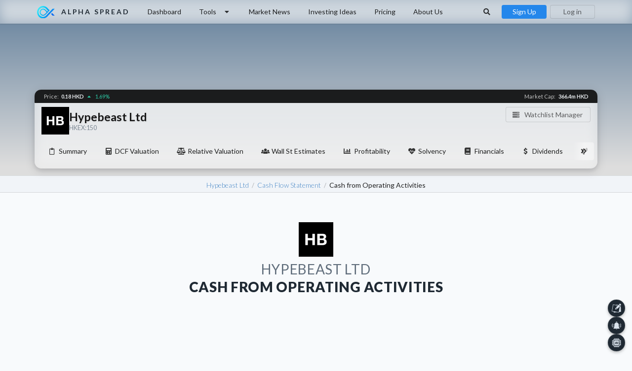

--- FILE ---
content_type: text/html; charset=UTF-8
request_url: https://www.alphaspread.com/security/hkex/150/financials/cash-flow-statement/cash-from-operating-activities
body_size: 36639
content:
<!DOCTYPE html>
<html lang="en">
<head>

<link rel="preload" as="style" href="https://www.alphaspread.com/build/assets/app-B-DtWlff.css" /><link rel="preload" as="style" href="https://www.alphaspread.com/build/assets/app-RTLVn6h1.css" /><link rel="modulepreload" href="https://www.alphaspread.com/build/assets/app-RfvG2n1t.js" /><link rel="stylesheet" href="https://www.alphaspread.com/build/assets/app-B-DtWlff.css" /><link rel="stylesheet" href="https://www.alphaspread.com/build/assets/app-RTLVn6h1.css" /><script type="module" src="https://www.alphaspread.com/build/assets/app-RfvG2n1t.js"></script>

<script defer src="https://www.alphaspread.com/js/new-relic.js"></script>


<!-- Google Tag Manager -->
<script>(function(w,d,s,l,i){w[l]=w[l]||[];w[l].push({'gtm.start':
new Date().getTime(),event:'gtm.js'});var f=d.getElementsByTagName(s)[0],
j=d.createElement(s),dl=l!='dataLayer'?'&l='+l:'';j.async=true;j.src=
'https://www.googletagmanager.com/gtm.js?id='+i+dl;f.parentNode.insertBefore(j,f);
})(window,document,'script','dataLayer','GTM-T2BHCDJ');</script>
<!-- End Google Tag Manager -->

<!-- Hotjar -->
<script>
	(function(h,o,t,j,a,r){
		h.hj=h.hj||function(){(h.hj.q=h.hj.q||[]).push(arguments)};
		h._hjSettings={hjid:1932821,hjsv:6};
		a=o.getElementsByTagName('head')[0];
		r=o.createElement('script');r.async=1;
		r.src=t+h._hjSettings.hjid+j+h._hjSettings.hjsv;
		a.appendChild(r);
	})(window,document,'https://static.hotjar.com/c/hotjar-','.js?sv=');
</script>
<!-- End Hotjar -->




	<meta charset="utf-8"/>
	<meta name="csrf-token" content="BhppDztHsceWKQNy6qLbr1XYmNlZ2iAHTq6xAnpj">

	<meta name="viewport" content="width=device-width, height=device-height, initial-scale=1.0, viewport-fit=cover, user-scalable=no">
	<meta name="mobile-web-app-capable" content="yes"/>

	<meta name="description" content="Hypebeast Ltd (HKEX:150) cash-from-operating-activities.">
	<meta name="keywords" content="150,Hypebeast Ltd,intrinsic valuation,intrinsic value,dcf valuation,dcf value,dcf,dcf-model,discount rate" />

	<meta name="format-detection" content="telephone=no">

	<meta property="og:type" content="website" />
	<meta property="og:site_name" content="alphaspread.com" />
	<meta property="og:title" content="Cash From Operating Activities - Hypebeast Ltd (HKEX:150)" />
	<meta property="og:description" content="Hypebeast Ltd (HKEX:150) cash-from-operating-activities." />
	<meta property="og:url" content="https://www.alphaspread.com/security/hkex/150/financials/cash-flow-statement/cash-from-operating-activities" />
	<meta property="og:image" content="https://ik.imagekit.io/kkbzr2uz4cp/other/banner.png" />

	<link rel="apple-touch-icon" sizes="180x180" href="/apple-touch-icon.png">
	<link rel="icon" type="image/png" sizes="32x32" href="/favicon-32x32.png">
	<link rel="icon" type="image/png" sizes="16x16" href="/favicon-16x16.png">
	<link rel="manifest" href="/site.webmanifest">

	<link rel="canonical" href="https://www.alphaspread.com/security/hkex/150/financials/cash-flow-statement/cash-from-operating-activities"/>

	<link rel="preconnect" href="https://cdn.jsdelivr.net">
	<link rel="dns-prefetch" href="https://ajax.googleapis.com">
	<link rel="dns-prefetch" href="https://code.highcharts.com">
	<link rel="dns-prefetch" href="https://ik.imagekit.io">

	<link defer rel="stylesheet" type="text/css" href="https://cdn.jsdelivr.net/npm/semantic-ui@2.5.0/dist/semantic.min.css" crossorigin>

	<link rel="preload" href="https://cdn.jsdelivr.net/npm/semantic-ui@2.5.0/dist/components/icon.min.css" as="style" onload="this.onload=null;this.rel='stylesheet'" crossorigin>
	<noscript><link rel="stylesheet" href="https://cdn.jsdelivr.net/npm/semantic-ui@2.5.0/dist/components/icon.min.css" crossorigin></noscript>

	<link rel="preload" href="https://cdn.jsdelivr.net/gh/lipis/flag-icons@6.9.2/css/flag-icons.min.css" as="style" onload="this.onload=null;this.rel='stylesheet'" crossorigin>
	<noscript><link rel="stylesheet" href="https://cdn.jsdelivr.net/gh/lipis/flag-icons@6.9.2/css/flag-icons.min.css" crossorigin></noscript>

	<link rel="preload" href="https://cdn.jsdelivr.net/npm/swiper@12.0.3/swiper-bundle.min.css" as="style" onload="this.onload=null;this.rel='stylesheet'" crossorigin>
	<noscript><link rel="stylesheet" href="https://cdn.jsdelivr.net/npm/swiper@12.0.3/swiper-bundle.min.css" crossorigin></noscript>

	<link rel="preconnect" href="https://fonts.googleapis.com">
	<link rel="preconnect" href="https://fonts.gstatic.com" crossorigin>

	<link rel="preload" href="https://fonts.googleapis.com/css2?family=Lato:ital,wght@0,300;0,400;0,700;0,900;1,300;1,400;1,700;1,900&display=swap" as="style" onload="this.onload=null;this.rel='stylesheet'" crossorigin>
	<noscript><link rel="stylesheet" href="https://fonts.googleapis.com/css2?family=Lato:ital,wght@0,300;0,400;0,700;0,900;1,300;1,400;1,700;1,900&display=swap" crossorigin></noscript>

	
	
	<link rel="stylesheet" type="text/css" href="https://www.alphaspread.com/css/main-min.css?v1006">
	
	<link
	rel="stylesheet"
	href="https://cdnjs.cloudflare.com/ajax/libs/highlight.js/11.9.0/styles/github-dark.min.css"
>

<link
	rel="stylesheet"
	href="https://cdn.jsdelivr.net/npm/github-markdown-css@5.8.1/github-markdown-dark.min.css"
>

	<title>Cash From Operating Activities - Hypebeast Ltd (HKEX:150) - Alpha Spread</title>

	<style>
		</style>

	<script src="https://cdn.jsdelivr.net/npm/jquery@3.7.0/dist/jquery.min.js"></script>

	<script defer src="https://cdn.jsdelivr.net/npm/@alpinejs/intersect@3.14.3/dist/cdn.min.js"></script>
	<script defer src="https://cdn.jsdelivr.net/npm/@alpinejs/focus@3.14.3/dist/cdn.min.js"></script>
	<script defer src="https://cdn.jsdelivr.net/npm/@alpinejs/collapse@3.14.3/dist/cdn.min.js"></script>
	<script defer src="https://cdn.jsdelivr.net/npm/@alpinejs/anchor@3.14.3/dist/cdn.min.js"></script>
	<script defer src="https://cdn.jsdelivr.net/npm/@alpinejs/persist@3.14.3/dist/cdn.min.js"></script>
	<script defer src="https://cdn.jsdelivr.net/npm/@alpinejs/sort@3.14.3/dist/cdn.min.js"></script>
	<script defer src="https://cdn.jsdelivr.net/npm/@alpinejs/mask@3.14.3/dist/cdn.min.js"></script>
	<script defer src="https://cdn.jsdelivr.net/npm/alpinejs@3.14.3/dist/cdn.min.js"></script>

	<script defer src="https://cdn.jsdelivr.net/npm/semantic-ui@2.5.0/dist/components/visibility.min.js"></script>
	<script defer src="https://cdn.jsdelivr.net/npm/semantic-ui@2.5.0/dist/components/transition.min.js"></script>
	<script defer src="https://cdn.jsdelivr.net/npm/semantic-ui@2.5.0/dist/components/popup.min.js"></script>
	<script defer src="https://cdn.jsdelivr.net/npm/semantic-ui@2.5.0/dist/components/dropdown.min.js"></script>

	<script defer src="https://cdn.jsdelivr.net/npm/accounting@0.4.1/accounting.min.js"></script>
	<script defer src="https://cdn.jsdelivr.net/npm/swiper@12.0.3/swiper-bundle.min.js"></script>

	<script defer src="https://cdn.jsdelivr.net/npm/highcharts@11.4.8/highstock.min.js"></script>
<script defer src="https://cdn.jsdelivr.net/npm/highcharts@11.4.8/highcharts-more.min.js"></script>
<script defer src="https://cdn.jsdelivr.net/npm/highcharts@11.4.8/modules/boost.min.js"></script>
<script defer src="https://cdn.jsdelivr.net/npm/highcharts@11.4.8/modules/dumbbell.min.js"></script>
<script defer src="https://cdn.jsdelivr.net/npm/highcharts@11.4.8/modules/lollipop.min.js"></script>
<script defer src="https://cdn.jsdelivr.net/npm/highcharts@11.4.8/modules/draggable-points.min.js"></script>
<script defer src="https://cdn.jsdelivr.net/npm/highcharts@11.4.8/modules/solid-gauge.min.js"></script>
<script defer src="https://cdn.jsdelivr.net/npm/highcharts@11.4.8/modules/sankey.min.js"></script>
<script defer src="https://cdn.jsdelivr.net/npm/highcharts@11.4.8/modules/drilldown.min.js"></script>
<script defer src="https://cdn.jsdelivr.net/npm/highcharts@11.4.8/modules/pattern-fill.min.js"></script>
<script defer src="https://cdn.jsdelivr.net/gh/Joe12387/detectIncognito@main/dist/es5/detectIncognito.min.js"></script>
		<script defer src="https://cdnjs.cloudflare.com/ajax/libs/bodymovin/5.11.0/lottie.min.js"></script>
		<link rel="preload" href="https://cdn.jsdelivr.net/npm/quill@2.0.2/dist/quill.snow.css" as="style" onload="this.onload=null;this.rel='stylesheet'" crossorigin>
	<script defer src="https://cdn.jsdelivr.net/npm/quill@2.0.2/dist/quill.js"></script>

	<script>
	
	$(document).ready(function() {
		accounting.settings = {
			number: {
				precision : 0,  // default precision on numbers is 0
				thousand: " ",
				decimal : "."
			}
		};

		setTimeout(() => new AsMainMenu(), 100);
		
			initChart();

mobileMenuObj.init();
initMainMenu();



	window.livewire.on('company-financial-statement:item-values:render', (fieldData, divider, values) => {
		fieldValuesChart.render(fieldData, divider, values);
	});
	
	window.livewire.on('company-financial-statement:item-values:render', (fieldData, divider, values) => {
		scrollFinancialsTable();
	});
		(function() {
			var appearElements = document.querySelectorAll('.appear-from');
			if (!appearElements.length) return;

			var appearObserver = new IntersectionObserver(function(entries) {
				entries.forEach(function(entry) {
					if (entry.isIntersecting) {
						var el = entry.target;
						el.classList.add('appeared');

						if (el.classList.contains('with-shadow')) {
							el.classList.add('box-shadow');
						}

						appearObserver.unobserve(el);
					}
				});
			}, { threshold: 0 });

			appearElements.forEach(function(el) {
				appearObserver.observe(el);
			});
		})();
	
	searchModal.init();

		intrinsicValueAnimation.init();
	
new AsSecurityNavigationMenu();

window.addEventListener('load', function() {
	if (window.location.hash) {
		var element = document.getElementById(window.location.hash.substring(1));

		if (element)
			element.scrollIntoView({ behavior: 'smooth', block: 'start' });
	}
});

	
	});
	</script>

	<style >[wire\:loading], [wire\:loading\.delay], [wire\:loading\.inline-block], [wire\:loading\.inline], [wire\:loading\.block], [wire\:loading\.flex], [wire\:loading\.table], [wire\:loading\.grid], [wire\:loading\.inline-flex] {display: none;}[wire\:loading\.delay\.shortest], [wire\:loading\.delay\.shorter], [wire\:loading\.delay\.short], [wire\:loading\.delay\.long], [wire\:loading\.delay\.longer], [wire\:loading\.delay\.longest] {display:none;}[wire\:offline] {display: none;}[wire\:dirty]:not(textarea):not(input):not(select) {display: none;}input:-webkit-autofill, select:-webkit-autofill, textarea:-webkit-autofill {animation-duration: 50000s;animation-name: livewireautofill;}@keyframes livewireautofill { from {} }</style>

<!-- amplitude -->
<!---->

<!-- sendinblue -->
<script type="text/javascript">
(function() {
	window.sib = {
		equeue: [],
		client_key: "nes52bw3zu2nx5r79l56ywj7"
	};
	/* OPTIONAL: email for identify request*/
	
	window.sendinblue = {};
	for (var j = ['track', 'identify', 'trackLink', 'page'], i = 0; i < j.length; i++) {
	(function(k) {
		window.sendinblue[k] = function() {
			var arg = Array.prototype.slice.call(arguments);
			(window.sib[k] || function() {
					var t = {};
					t[k] = arg;
					window.sib.equeue.push(t);
				})(arg[0], arg[1], arg[2], arg[3]);
			};
		})(j[i]);
	}
	var n = document.createElement("script"),
		i = document.getElementsByTagName("script")[0];
	n.type = "text/javascript", n.id = "sendinblue-js", n.async = !0, n.src = "https://sibautomation.com/sa.js?key=" + window.sib.client_key, i.parentNode.insertBefore(n, i), window.sendinblue.page();
})();

</script>



<!-- MIXPANEL-START -->
<script type="text/javascript">
	(function (f, b) { if (!b.__SV) { var e, g, i, h; window.mixpanel = b; b._i = []; b.init = function (e, f, c) { function g(a, d) { var b = d.split("."); 2 == b.length && ((a = a[b[0]]), (d = b[1])); a[d] = function () { a.push([d].concat(Array.prototype.slice.call(arguments, 0))); }; } var a = b; "undefined" !== typeof c ? (a = b[c] = []) : (c = "mixpanel"); a.people = a.people || []; a.toString = function (a) { var d = "mixpanel"; "mixpanel" !== c && (d += "." + c); a || (d += " (stub)"); return d; }; a.people.toString = function () { return a.toString(1) + ".people (stub)"; }; i = "disable time_event track track_pageview track_links track_forms track_with_groups add_group set_group remove_group register register_once alias unregister identify name_tag set_config reset opt_in_tracking opt_out_tracking has_opted_in_tracking has_opted_out_tracking clear_opt_in_out_tracking start_batch_senders people.set people.set_once people.unset people.increment people.append people.union people.track_charge people.clear_charges people.delete_user people.remove".split( " "); for (h = 0; h < i.length; h++) g(a, i[h]); var j = "set set_once union unset remove delete".split(" "); a.get_group = function () { function b(c) { d[c] = function () { call2_args = arguments; call2 = [c].concat(Array.prototype.slice.call(call2_args, 0)); a.push([e, call2]); }; } for ( var d = {}, e = ["get_group"].concat( Array.prototype.slice.call(arguments, 0)), c = 0; c < j.length; c++) b(j[c]); return d; }; b._i.push([e, f, c]); }; b.__SV = 1.2; e = f.createElement("script"); e.type = "text/javascript"; e.async = !0; e.src = "undefined" !== typeof MIXPANEL_CUSTOM_LIB_URL ? MIXPANEL_CUSTOM_LIB_URL : "file:" === f.location.protocol && "//cdn.mxpnl.com/libs/mixpanel-2-latest.min.js".match(/^\/\//) ? "https://cdn.mxpnl.com/libs/mixpanel-2-latest.min.js" : "//cdn.mxpnl.com/libs/mixpanel-2-latest.min.js"; g = f.getElementsByTagName("script")[0]; g.parentNode.insertBefore(e, g); } })(document, window.mixpanel || []);
</script>
<!-- MIXPANEL-END -->

</head>

<body
	class=""
>
<!-- Google Tag Manager (noscript) -->
<noscript><iframe src="https://www.googletagmanager.com/ns.html?id=GTM-T2BHCDJ"
height="0" width="0" style="display:none;visibility:hidden"></iframe></noscript>
<!-- End Google Tag Manager (noscript) -->

				<!-- mixpanel code -->
		<script type="text/javascript">
			mixpanel.init('bc59d72b2bac17787a6702f97ccaabd5', {
				debug: false,
				track_pageview: false,
				persistence: 'localStorage'
			});
		</script>

		<!-- tapfiliate code -->
		<script src="https://script.tapfiliate.com/tapfiliate.js" type="text/javascript" async></script>
		<script type="text/javascript">
			(function(t,a,p){t.TapfiliateObject=a;t[a]=t[a]||function(){
			(t[a].q=t[a].q||[]).push(arguments)}})(window,'tap');

			tap('create', '34469-2f8d1e', { integration: "paddle" });

							tap('detect');
			
					</script>
	

	<div id="mobile-menu">
		<div
	x-data="UiModalBasic('mobile-menu', 'medium')"

			@modal-mobile-menu-show.window="
			setOnCloseCallback($event.detail.onCloseCallback);

			showModal($event.detail.onOpenCallback);
		"
		@modal-mobile-menu-hide.window="
			hideModal();
		"
	
	x-show="active" x-cloak

	@keydown.escape.prevent.stop="hideModal()"
	role="dialog"
	aria-modal="true"
	x-id="['modal-title']"
	:aria-labelledby="$id('modal-title')"
	class="ui-modal"
	modal-id="mobile-menu"
>
	<div
		x-show="active" x-transition.opacity.duration.500ms
		class="overlay blur dark"
	></div>

	<div
		x-show="active" x-transition.duration.500ms
					@click="hideModal();"
				class="panel none"
	>
		<div
			@click.stop
			x-trap.noautofocus.noscroll.inert="active"
			class="content-block padded"
			:class="modalSize"
		>
							<div class="right-aligned">
					<i
						@click="hideModal()"
						class="large close color-grey-400 icon"
					></i>
				</div>

				<div class="ui hidden small divider"></div>

				<div>
											<div class="ui inverted uppercase logo large header">
							<img src="https://www.alphaspread.com/image/logo.svg">
							
							<div class="content">Alpha Spread</div>
						</div>
									</div>

				
				<div class="ui hidden divider"></div>

				<div
					class="ui black small fake fluid icon fast appear bottom input"
					onclick="searchModal.show()">
					<div class="fake-search-input border-radius-05" style="padding: 0.75rem 1.25rem;">
						Search stocks here...
					</div>

					<i class="search icon"></i>
				</div>

				
				
				<div class="ui hidden divider"></div>

									<div class="ui two large buttons">
						<a
							href="https://www.alphaspread.com/registration"
							class="ui primary button"
						>
							<i class="icons" style="display: inline; margin-right: 0.5rem;">
								<i class="user icon"></i>
								<i class="inverted corner add icon"></i>
							</i>

							Sign Up
						</a>
						<a
							href="https://www.alphaspread.com/login"
							class="ui basic inverted thin button"
						>
							<i class="sign-in icon"></i>
							Log in
						</a>
					</div>
				
				<div class="ui hidden divider"></div>

				<div class="menu-block">
					<a href="https://www.alphaspread.com/dashboard">
						<i class="home icon"></i>
						Dashboard
					</a>


					<a href="https://www.alphaspread.com/ai-assistant">
						<i class="microchip icon"></i>
						AI Assistant
					</a>
					<a href="https://www.alphaspread.com/stock-comparison">
						<i class="random icon"></i>
						Stock Comparison
					</a>
					<a href="https://www.alphaspread.com/intrinsic-value-calculator">
						<i class="compass icon"></i>
						Intrinsic Value Calculator
					</a>
					<a href="https://www.alphaspread.com/dcf-value-calculator">
						<i class="calculator icon"></i>
						DCF Value Calculator
					</a>
					<a href="https://www.alphaspread.com/stock-screener/new">
						<i class="filter icon"></i>
						Stock Screener
					</a>
				</div>

				<div class="ui hidden divider"></div>

				<div class="menu-block">
											<a href="https://www.alphaspread.com/service-pricing">
							<i class="dollar sign icon"></i>
							Pricing
						</a>
					
					<a href="https://www.alphaspread.com/market-news">
						<i class="newspaper icon"></i>
						Market News
					</a>
					
					<a href="https://www.alphaspread.com/investing-ideas">
						<i class="lightbulb outline icon"></i>
						Investing Ideas
					</a>
				</div>

				<div class="ui hidden divider"></div>

				<div class="menu-block">
					<a href="https://www.alphaspread.com/settings">
						<i class="settings icon"></i>
						Settings
					</a>
				</div>

				<div class="ui hidden divider"></div>

				
				<div class="ui hidden large divider"></div>
					</div>
	</div>
</div>




	</div>

	<div class="dimmed pusher">
		<!---->
					<div class="ui top borderless white backdrop-blur secondary main-menu menu appear only-opacity">
				<div class="ui container">
											<div class="header item">
							<a class="ui logo white header" href="https://www.alphaspread.com">
								<img src="https://www.alphaspread.com/image/logo.svg">

								<div class="content">
									Alpha Spread
								</div>
							</a>
						</div>
					
											
<a href="https://www.alphaspread.com/dashboard" class="computer or lower hidden item">Dashboard</a>
					
<a class="ui computer or lower hidden tools-menu item" onclick="toolsMenu.toggle();">
	Tools
	<i class="dropdown icon"></i>
</a>

<a href="https://www.alphaspread.com/market-news" class="computer or lower hidden item">
	Market News
</a>

<a href="https://www.alphaspread.com/investing-ideas" class="computer or lower hidden item">Investing Ideas</a>

	<a href="https://www.alphaspread.com/service-pricing" class="computer or lower hidden item">Pricing</a>


<a href="https://www.alphaspread.com/about-us" class="computer or lower hidden item">
	About Us
</a>

<div class="right menu">
	<a class="computer or lower hidden item" onclick="searchModal.show();" style="border-radius: .28571429rem !important;">
		<i class="fitted search icon"></i>
	</a>

	
	<div class="computer or lower hidden item" style="padding: 0;">
					<div
				onclick="registrationModalObj.show();"
				class="ui primary button"
				style="padding-top: 0.5em; padding-bottom: 0.5em; width: 6.5rem;"
			>
				Sign Up
			</div>
			<div
				onclick="loginModalObj.show();"
				class="ui thin basic 1 button"
				style="padding-top: 0.5em; padding-bottom: 0.5em; width: 6.5rem; margin-left: 0.5rem;"
			>
				Log in
			</div>
			</div>

	<a class="computer tablet mobile only item" onclick="searchModal.show();">
		<i class="search icon" style="margin-right: 0;"></i>
	</a>

	<a
		class="computer tablet mobile only item"
		style=""
		onclick="mobileMenuObj.show();"
	>
					<i class="sidebar icon"></i>
			</a>
</div>

									</div>
			</div>

			<div class="ui top fixed hidden borderless white white secondary main-menu menu">
				<div class="ui container">
											<div class="header item">
							<a class="ui logo white header" href="https://www.alphaspread.com">
								<img src="https://www.alphaspread.com/image/logo.svg">

								<div class="content">
									Alpha Spread
								</div>
							</a>
						</div>
					
											
<a href="https://www.alphaspread.com/dashboard" class="computer or lower hidden item">Dashboard</a>
					
<a class="ui computer or lower hidden tools-menu item" onclick="toolsMenu.toggle();">
	Tools
	<i class="dropdown icon"></i>
</a>

<a href="https://www.alphaspread.com/market-news" class="computer or lower hidden item">
	Market News
</a>

<a href="https://www.alphaspread.com/investing-ideas" class="computer or lower hidden item">Investing Ideas</a>

	<a href="https://www.alphaspread.com/service-pricing" class="computer or lower hidden item">Pricing</a>


<a href="https://www.alphaspread.com/about-us" class="computer or lower hidden item">
	About Us
</a>

<div class="right menu">
	<a class="computer or lower hidden item" onclick="searchModal.show();" style="border-radius: .28571429rem !important;">
		<i class="fitted search icon"></i>
	</a>

	
	<div class="computer or lower hidden item" style="padding: 0;">
					<div
				onclick="registrationModalObj.show();"
				class="ui primary button"
				style="padding-top: 0.5em; padding-bottom: 0.5em; width: 6.5rem;"
			>
				Sign Up
			</div>
			<div
				onclick="loginModalObj.show();"
				class="ui thin basic 1 button"
				style="padding-top: 0.5em; padding-bottom: 0.5em; width: 6.5rem; margin-left: 0.5rem;"
			>
				Log in
			</div>
			</div>

	<a class="computer tablet mobile only item" onclick="searchModal.show();">
		<i class="search icon" style="margin-right: 0;"></i>
	</a>

	<a
		class="computer tablet mobile only item"
		style=""
		onclick="mobileMenuObj.show();"
	>
					<i class="sidebar icon"></i>
			</a>
</div>

									</div>
			</div>
		
		<!---->
		<div id="main">
			

	<div
		class="ui basic colored stock-header segment"
	>
	<div
		x-data x-appear.fade.long x-appear-cloak
		class="ui stock-header big-shadows container backdrop-blur"
	>
		<div class="mobile-hidden">
			<div class="flex rows gap-1 justify-space-between">
				<div class="flex rows gap-1 items-center-aligned">
											<img
							class="ui stock logo big image pointer"
							src="https://ik.imagekit.io/kkbzr2uz4cp/stock/hkex/150.png?tr=w-200"
							alt="Hypebeast Ltd Logo"
							x-data x-tippy.html.click.wide.no-arrow
							data-tippy-content="<h4 class='ui small header no-top-margin'>Hypebeast Ltd</h4><p>Hypebeast Ltd. operates as an investment holding company, which engages in the provision of digital content and website advertisement spaces, and operation of online store.</p>"
						>
										
					<h1 class="ui large color-black header no-margin line-height-1-4">
						<span class="small-text-shadow opacity-90">Hypebeast Ltd</span>

						<div class="sub no-weight header" style="font-size: 0.9rem;">
							HKEX:150
						</div>
					</h1>
				</div>

				<div>
					<div class="watchlist-block">
		<div class="ui basic compact watchlists space-no-wrap button" onclick="registrationModalObj.show();">
			<i class="server icon" style="padding-top: 0.05rem;"></i>
			Watchlist Manager
		</div>
	</div>
				</div>
			</div>
		</div>

		<div class="mobile-only">
			<div class="ui mobile-stock-name header no-margin">
									<img
						class="ui image"
						src="https://ik.imagekit.io/kkbzr2uz4cp/stock/hkex/150.png"
						alt="Hypebeast Ltd Logo"
					>
				
				<div class="content">
					Hypebeast Ltd
					<div class="sub color-grey-500 header">
						HKEX:150
					</div>
				</div>
			</div>

			<div style="position: absolute; top: 3.1rem; right: 1rem;">
				<div class="watchlist-block">
		<div class="ui basic compact watchlists space-no-wrap button" onclick="registrationModalObj.show();">
			<i class="server icon" style="padding-top: 0.05rem;"></i>
			Watchlist
		</div>
	</div>
			</div>

			<div class="ui small divider"></div>
		</div>
		
		<div id="security-info-nav-container" class="hidden-x-scroll responsive-scroll">
			<div class="ui secondary menu" id="security-info-nav" style="margin-bottom: 1rem;">
				<div class="hidden left paddle item appear only-opacity">
					<i class="ui left double angle icon"></i>
				</div>

				<div class="hidden right paddle item appear only-opacity">
					<i class="ui right double angle icon"></i>
				</div>

				<a
					x-data="{ open: false }"

					@click="open = true; setTimeout(() => open = false, 5000)"
					:class="open && 'disabled'"
					class="item"
					href="https://www.alphaspread.com/security/hkex/150/summary"
				>
					<i class="clipboard outline icon"></i>
					Summary
					
					<div
						x-show="open" x-cloak
						class="ui small active loader"
					></div>
				</a>

							<a
					x-data="{ open: false }"

					@click="open = true; setTimeout(() => open = false, 5000)"
					:class="open && 'disabled'"
					class="item"
					href="https://www.alphaspread.com/security/hkex/150/dcf-valuation/base-case"
				>
					<i class="calculator icon"></i>
					DCF Valuation
					
					<div
						x-show="open" x-cloak
						class="ui small active loader"
					></div>
				</a>

				<a
					x-data="{ open: false }"

					@click="open = true; setTimeout(() => open = false, 5000)"
					:class="open && 'disabled'"
					class="item"
					href="https://www.alphaspread.com/security/hkex/150/relative-valuation"
				>
					<i class="balance scale icon"></i>
					Relative Valuation
					
					<div
						x-show="open" x-cloak
						class="ui small active loader"
					></div>
				</a>
			
				<a
					x-data="{ open: false }"

					@click="open = true; setTimeout(() => open = false, 5000)"
					:class="open && 'disabled'"
					class="item"
					href="https://www.alphaspread.com/security/hkex/150/analyst-estimates"
				>
					<i class="users icon"></i>
					Wall St Estimates

					<div
						x-show="open" x-cloak
						class="ui small active loader"
					></div>
				</a>

							<a
					x-data="{ open: false }"

					@click="open = true; setTimeout(() => open = false, 5000)"
					:class="open && 'disabled'"
					class="item"
					href="https://www.alphaspread.com/security/hkex/150/profitability"
				>
					<i class="chart bar icon"></i>
					Profitability

					<div
						x-show="open" x-cloak
						class="ui small active loader"
					></div>
				</a>

				<a
					x-data="{ open: false }"

					@click="open = true; setTimeout(() => open = false, 5000)"
					:class="open && 'disabled'"
					class="item"
					href="https://www.alphaspread.com/security/hkex/150/solvency"
				>
					<i class="heartbeat icon"></i>
					Solvency

					<div
						x-show="open" x-cloak
						class="ui small active loader"
					></div>
				</a>

				<a
					x-data="{ open: false }"

					@click="open = true; setTimeout(() => open = false, 5000)"
					:class="open && 'disabled'"
					class="item"
					href="https://www.alphaspread.com/security/hkex/150/financials/income-statement"
				>
					<i class="book icon"></i>
					Financials

					<div
						x-show="open" x-cloak
						class="ui small active loader"
					></div>
				</a>
			
				<a
					x-data="{ open: false }"

					@click="open = true; setTimeout(() => open = false, 5000)"
					:class="open && 'disabled'"
					class="item"
					href="https://www.alphaspread.com/security/hkex/150/dividends"
				>
					<i class="dollar sign icon"></i>
					Dividends

					<div
						x-show="open" x-cloak
						class="ui small active loader"
					></div>
				</a>


				<a
					x-data="{ open: false }"

					@click="open = true; setTimeout(() => open = false, 5000)"
					:class="open && 'disabled'"
					class="item"
					href="https://www.alphaspread.com/security/hkex/150/investor-relations"
				>
					<i class="phone volume icon"></i>
					Investor Relations

					<div
						x-show="open" x-cloak
						class="ui small active loader"
					></div>
				</a>

				<a
					x-data="{ open: false }"

					@click="open = true; setTimeout(() => open = false, 5000)"
					:class="open && 'disabled'"
					class="item"
					href="https://www.alphaspread.com/security/hkex/150/discount-rate"
				>
					<i class="sliders horizontal icon"></i>
					Discount Rate

					<div
						x-show="open" x-cloak
						class="ui small active loader"
					></div>
				</a>
			</div>
		</div>

		<div class="ui top attached small black label">
			<div>
				<span class="opacity-75 no-weight margin-right-025">Price:</span>
				<span class="color-grey-100">
					0.18
					HKD
				</span>

				<span style="font-weight: 500; margin-left: 0.15rem;" class="light-positive-color">
					<i class="caret icon light-positive-color up"></i>

			1.69%
			</span>

							</div>

			<div>
				<span class="opacity-75 no-weight margin-right-025">Market Cap:</span>
				<span class="color-grey-100">
					366.4m
					HKD
				</span>
			</div>
		</div>
	</div>
</div>


			<div wire:id="b4wmVQQRWLDYlK2M4v8y" wire:initial-data="{&quot;fingerprint&quot;:{&quot;id&quot;:&quot;b4wmVQQRWLDYlK2M4v8y&quot;,&quot;name&quot;:&quot;incognito-checker&quot;,&quot;locale&quot;:&quot;en&quot;,&quot;path&quot;:&quot;security\/hkex\/150\/financials\/cash-flow-statement\/cash-from-operating-activities&quot;,&quot;method&quot;:&quot;GET&quot;,&quot;v&quot;:&quot;acj&quot;},&quot;effects&quot;:{&quot;listeners&quot;:[]},&quot;serverMemo&quot;:{&quot;children&quot;:[],&quot;errors&quot;:[],&quot;htmlHash&quot;:&quot;94438e3f&quot;,&quot;data&quot;:{&quot;useDimmer&quot;:true,&quot;showRestrictionModal&quot;:true},&quot;dataMeta&quot;:[],&quot;checksum&quot;:&quot;da70fa27142ad5b797f7fdef7bdaefe66027c4fa24008bd1e37300887fc9395e&quot;}}"
	x-data="IncognitoChecker(true)"

	x-init="
		$(document).ready(() => {
			checkIncognito(() => {
				setTimeout(() => {
					$wire.setRestriction().then(() => {
						showRestrictionModal();
					});
				}, 500);
			});
		});
	"
>
</div>


<!-- Livewire Component wire-end:b4wmVQQRWLDYlK2M4v8y -->	

<div wire:id="opMmlUWGgh6ltgRAWMqV" wire:initial-data="{&quot;fingerprint&quot;:{&quot;id&quot;:&quot;opMmlUWGgh6ltgRAWMqV&quot;,&quot;name&quot;:&quot;multi-action.block&quot;,&quot;locale&quot;:&quot;en&quot;,&quot;path&quot;:&quot;security\/hkex\/150\/financials\/cash-flow-statement\/cash-from-operating-activities&quot;,&quot;method&quot;:&quot;GET&quot;,&quot;v&quot;:&quot;acj&quot;},&quot;effects&quot;:{&quot;listeners&quot;:[]},&quot;serverMemo&quot;:{&quot;children&quot;:{&quot;l2889711323-0&quot;:{&quot;id&quot;:&quot;kZMMrxJh4l3vNCRj8Kxv&quot;,&quot;tag&quot;:&quot;div&quot;},&quot;l2889711323-1&quot;:{&quot;id&quot;:&quot;SSSRiVhgMwHWihjanqND&quot;,&quot;tag&quot;:&quot;div&quot;},&quot;l2889711323-2&quot;:{&quot;id&quot;:&quot;8o541BlQ1O5Sq7hQSgaM&quot;,&quot;tag&quot;:&quot;div&quot;},&quot;l2889711323-3&quot;:{&quot;id&quot;:&quot;cWXB7ml13Kk2MY0Xx3Nx&quot;,&quot;tag&quot;:&quot;div&quot;},&quot;l961017091-0&quot;:{&quot;id&quot;:&quot;x2XR0wBx3aekofjOjJtx&quot;,&quot;tag&quot;:&quot;div&quot;},&quot;l961017091-1&quot;:{&quot;id&quot;:&quot;FKPBVntymKkKKzTkwWTe&quot;,&quot;tag&quot;:&quot;div&quot;},&quot;l961017091-2&quot;:{&quot;id&quot;:&quot;FHogx8k1XaBfc0orB8EX&quot;,&quot;tag&quot;:&quot;div&quot;}},&quot;errors&quot;:[],&quot;htmlHash&quot;:&quot;a2eb1d5e&quot;,&quot;data&quot;:{&quot;securityId&quot;:25875,&quot;aiSuggestedPromptsCategory&quot;:false},&quot;dataMeta&quot;:[],&quot;checksum&quot;:&quot;1ede7f7bd30b46c563c1ca8b6bb5a261dc84bf3a94222ad9c845293ee2e2a480&quot;}}">
	<div class="multi-action">
		<div
			x-data="{
				open: false,
			}"

			@click.away="open = false"

			class="buttons"
		>
			<div
				@click="
					$($el).transition('stop all').transition({ animation: 'jiggle', duration: 500 });
					showNoteEditCreate();
				"
				class="open-close button small-shadows mobile-tablet-computer-hidden"
				x-tippy.inverted.left.wide.no-arrow
				data-tippy-content="Capture your thoughts"
			>
				<img
					src="https://ik.imagekit.io/kkbzr2uz4cp/icon/note-light.svg"
					style="width: 1.3rem;"
				>
			</div>

			<div
				@click="
					$($el).transition('stop all').transition({ animation: 'jiggle', duration: 500 });
					showSecurityAlertModal(false);
				"
				:class="open && 'opened'"
				class="open-close button small-shadows mobile-tablet-computer-hidden"
				x-tippy.inverted.left.wide.no-arrow
				data-tippy-content="Create stock alert"
			>
				<img
					src="https://ik.imagekit.io/kkbzr2uz4cp/icon/alert-light.svg"
					style="width: 1.4rem;"
				>
			</div>

			<div
				@click="
					$($el).transition('stop all').transition({ animation: 'jiggle', duration: 500 });
					modalObj.show('ai-assistant');
				"
				:class="open && 'opened'"
				class="open-close button small-shadows mobile-tablet-computer-hidden"
				x-tippy.inverted.left.wide.no-arrow
				data-tippy-content="Ask AI"
			>
				<img
					src="https://ik.imagekit.io/kkbzr2uz4cp/icon/circuit-ai-light.svg"
					style="width: 1.4rem;"
				>
			</div>

			<div>
				<div x-ref="button">
					<div
						@click="
							open = !open;
							$($el).transition('stop all').transition({ animation: 'jiggle', duration: 500 });
						"
						:class="open && 'opened'"
						class="open-close button small-shadows mobile-tablet-computer-only"
					>
						<i class="plus icon"></i>
					</div>
				</div>

				<div
					x-show="open" x-transition.duration.500ms x-cloak
					x-anchor.top-end.offset.12="$refs.button"
					class="ui vertical small inverted actions menu dark huge-shadows no-margin"
				>
					<a
						@click="
							open = false;
							showNoteEditCreate();
						"
						class="item"
					>
						<i class="edit icon"></i>
						Write Note
					</a>
					<a
						@click="
							open = false;
							showSecurityAlertModal();
						"
						class="item"
					>
						<i class="bell icon"></i>
						Create Alert
					</a>
					<a
						@click="
							open = false;
							modalObj.show('ai-assistant')
						"
						class="item"
					>
						<i class="microchip icon"></i>
						Ask AI
					</a>
				</div>
			</div>
		</div>
	</div>

	<div wire:id="kZMMrxJh4l3vNCRj8Kxv" wire:initial-data="{&quot;fingerprint&quot;:{&quot;id&quot;:&quot;kZMMrxJh4l3vNCRj8Kxv&quot;,&quot;name&quot;:&quot;notes.editor.modal&quot;,&quot;locale&quot;:&quot;en&quot;,&quot;path&quot;:&quot;security\/hkex\/150\/financials\/cash-flow-statement\/cash-from-operating-activities&quot;,&quot;method&quot;:&quot;GET&quot;,&quot;v&quot;:&quot;acj&quot;},&quot;effects&quot;:{&quot;listeners&quot;:[&quot;notes-system:select-security&quot;]},&quot;serverMemo&quot;:{&quot;children&quot;:{&quot;l3153108816-0&quot;:{&quot;id&quot;:&quot;j6Nov37urA80SGSXuPyy&quot;,&quot;tag&quot;:&quot;div&quot;}},&quot;errors&quot;:[],&quot;htmlHash&quot;:&quot;3d3c3288&quot;,&quot;data&quot;:{&quot;noteText&quot;:&quot;&quot;,&quot;selectedNoteId&quot;:false,&quot;selectedSecurityId&quot;:25875,&quot;forceSecurityId&quot;:25875,&quot;showStocks&quot;:false,&quot;priceTarget&quot;:false},&quot;dataMeta&quot;:[],&quot;checksum&quot;:&quot;d8ce1c3acaf2c94b33f94566b51ba107360d27722795b7bd6941f3b5be11a4d9&quot;}}"
	wire:ignore.self

	x-data="NotesEditorModal(
		false,
					'HKEX:150'
			)"

	@create-edit-note-show-modal.window="showModal($event.detail)"
>
	<div
	x-data="UiModalBasic('create-edit-note', 'small')"

			@modal-create-edit-note-show.window="
			setOnCloseCallback($event.detail.onCloseCallback);

			showModal($event.detail.onOpenCallback);
		"
		@modal-create-edit-note-hide.window="
			hideModal();
		"
	
	x-show="active" x-cloak

	@keydown.escape.prevent.stop="hideModal()"
	role="dialog"
	aria-modal="true"
	x-id="['modal-title']"
	:aria-labelledby="$id('modal-title')"
	class="ui-modal"
	modal-id="create-edit-note"
>
	<div
		x-show="active" x-transition.opacity.duration.500ms
		class="overlay "
	></div>

	<div
		x-show="active" x-transition.duration.500ms
					@click="hideModal();"
				class="panel middle-aligned"
	>
		<div
			@click.stop
			x-trap.noautofocus.noscroll.inert="active"
			class="content-block padded"
			:class="modalSize"
		>
							<i @click="hideModal();" class="close icon"></i>
		
		<div class="modal-segment">
							<div class="header">
					<div class="ui header">
				<img src="https://ik.imagekit.io/kkbzr2uz4cp//other/writing-note.svg">

				<div class="content">
					<span x-show="tab == 'edit'" x-transition:enter>
													Add
						
						Note
					</span>

					<span x-show="tab == 'info'" x-transition:enter>
						Why Create Notes?
					</span>

					<div class="sub header">
						Capture your thoughts
					</div>
				</div>
			</div>
				</div>
			
							<div class="content">
					<div class="relative">
				<div
					wire:loading.delay.short.class="active" wire:target="selectNote"
					class="ui inverted dimmer"
				>
					<div class="ui large loader"></div>
				</div>

				<div x-show="tab == 'edit'" x-transition:enter>
					<div>
						<div
							x-show="!selectingStock"
							class="flex rows wrap justify-space-between items-end-aligned gap-1"
						>
							<div class="flex rows wrap justify-start items-center-aligned gap-05" x-data>
	<a
		wire:click="selectDecision(null)"
		wire:loading.class="no-pointer-events" wire:target="selectDecision"
		class="ui label no-margin black"
		x-tippy.no-arrow="'Simple Note'"
	>
		Note
	</a>

			<a
			wire:key="select-buy-decision-wire"
			wire:click="selectDecision('buy')"
			wire:loading.class="no-pointer-events" wire:target="selectDecision"
			class="ui label no-margin basic"
			x-tippy.no-arrow="'Buy Decision'"
		>
			Buy
		</a>
	
			<a
			wire:key="select-sell-decision-wire"
			wire:click="selectDecision('sell')"
			wire:loading.class="no-pointer-events" wire:target="selectDecision"
			class="ui label no-margin basic"
			x-tippy.no-arrow="'Sell Decision'"
		>
			Sell
		</a>
	
			<a
			wire:key="select-hold-decision-wire"
			wire:click="selectDecision('hold')"
			wire:loading.class="no-pointer-events" wire:target="selectDecision"
			class="ui label no-margin basic"
			x-tippy.no-arrow="'Hold Decision'"
		>
			Hold
		</a>
	
			<a
			wire:key="select-pass-decision-wire"
			wire:click="selectDecision('pass')"
			wire:loading.class="no-pointer-events" wire:target="selectDecision"
			class="ui label no-margin basic"
			x-tippy.no-arrow="'Pass Decision'"
		>
			Pass
		</a>
	</div>
													</div>

						<div
							x-show="selectingStock" x-cloak
						>
							<div wire:id="j6Nov37urA80SGSXuPyy" wire:initial-data="{&quot;fingerprint&quot;:{&quot;id&quot;:&quot;j6Nov37urA80SGSXuPyy&quot;,&quot;name&quot;:&quot;notes.stock-selector&quot;,&quot;locale&quot;:&quot;en&quot;,&quot;path&quot;:&quot;security\/hkex\/150\/financials\/cash-flow-statement\/cash-from-operating-activities&quot;,&quot;method&quot;:&quot;GET&quot;,&quot;v&quot;:&quot;acj&quot;},&quot;effects&quot;:{&quot;listeners&quot;:[]},&quot;serverMemo&quot;:{&quot;children&quot;:[],&quot;errors&quot;:[],&quot;htmlHash&quot;:&quot;4999a94f&quot;,&quot;data&quot;:{&quot;loaded&quot;:false,&quot;search&quot;:&quot;&quot;},&quot;dataMeta&quot;:[],&quot;checksum&quot;:&quot;786d5e2102ca1a8db20e15280917a440d6337ee37f5c7e1b23ab67e88c86857d&quot;}}"
	x-data="{
		resultsOpen: false
	}"

	x-intersect.once="$wire.loaded = true"
>
	<div
		x-ref="input"
		class="ui action fluid input"
		wire:loading.class="loading"
	>
		<input
			@click="resultsOpen = true"
			@keyup="resultsOpen = true"
			wire:model="search"
			type="text"
			placeholder="Select Company..."
		>
		
		<div
			@click="selectingStock = false"
			class="ui icon button"
		>
			<i class="close icon"></i>
		</div>
	</div>
	
	<div
		x-show="resultsOpen" x-transition x-cloak
		x-anchor.bottom-start.offset.6="$refs.input"
		@click.outside="resultsOpen = false"
		wire:key="watchlist-security-search"
		wire:loading.delay.class="opacity-90 disable-pointer-events"
		class="ui big-shadows note-stocks-search-results segment no-padding"
	>
									<div
					class="ui basic segment"
					style="max-height: 16rem; overflow-y: scroll;"
				>
					<table class="ui mselectable single line compact without border unstackable no-border very basic with-side-padding table">
	<tbody>
			</tbody>
</table>				</div>
						</div>
</div>
<!-- Livewire Component wire-end:j6Nov37urA80SGSXuPyy -->						</div>
					</div>

					<div class="ui hidden small divider"></div>

					<div wire:ignore>
						<div id="quillContainer"></div>
					</div>

											<div class="ui hidden small divider"></div>

						<div
							x-data="{
								open: false,
								priceTarget: window.Livewire.find('kZMMrxJh4l3vNCRj8Kxv').entangle('priceTarget').defer
							}"
						>
															<a
									x-show="!open" x-transition:enter
									@click="open = true"
									class="ui blue basic label"
								>
									<i class="bell icon"></i> Add Price Alert
								</a>
							
						
							<div
								x-show="open" x-transition:enter
								class="ui message"
							>
								<div class="flex rows justify-space-between items-center-aligned gap-1">
									<div class="flex rows no-wrap gap-05 items-center-aligned">
										<div class="ui tiny header no-margin">Price Target:</div>

										<div
											@keyup.enter="
												$wire.setPriceTarget(priceTarget).then(
													() => open = false
												)
											"
											class="ui compact input"
										>
											<input
												x-model="priceTarget"
												x-mask:dynamic="$money($input, '.', ' ', 4)"

												type="text"

												placeholder="Your target"
											>
										</div>
									</div>

									<div>
										<div class="ui tiny header no-margin">
											<span class="no-weight">Last Price:</span>
											0.18 <span class="currency">HKD</span>
										</div>
									</div>

									<div class="flex rows no-wrap gap-05 items-center-aligned">
										<div
											wire:loading.class="loading" wire:target="setPriceTarget"

											@click="
												$wire.setPriceTarget(priceTarget).then(
													() => open = false
												)
											"
											class="ui small compact icon green button no-margin"
											x-tippy.no-arrow
											data-tippy-content="Save alert"
										>
											<i class="check icon"></i>
										</div>

										<div
											@click="open = false"
											class="ui small compact icon button no-margin"
										>
											<i class="close icon"></i>
										</div>
									</div>
								</div>

								<div x-show="priceTarget != false" x-collapse>
									<div class="ui hidden small divider"></div>

									<p class="small block-desc no-margin">
										We'll email you a reminder when the closing price reaches <span x-text="priceTarget"></span> <span class="big keep-color currency">USD</span>.
									</p>
								</div>
							</div>
						</div>
									</div>

				<div wire:ignore x-show="tab == 'info'" x-transition:enter>
					<div class="ui message">
						<p class="block-desc no-weight color-grey-700">
							<i class="quote left icon" style="opacity: 75%; margin-right: 0.5rem;"></i>
							<i>If you don’t study any companies, you have the same success buying stocks as you do in a poker game if you bet without looking at your cards.</i>
						</p>
						<div class="ui small no-weight right aligned color-grey-700 header" style="margin-top: auto;">
							<img class="ui circular image" src="https://ik.imagekit.io/kkbzr2uz4cp//ceos/peter-lynch.png?tr=w-200">
							<div class="content">
								Peter Lynch
							</div>
						</div>
					</div>

					<div class="ui hidden small divider"></div>
					<div class="ui dividing header">
						<span><i class="stop icon color-grey-300"></i></span>
						Track and Analyze Performance
					</div>
					<p>
						Utilize notes to systematically review your investment decisions. By reflecting on past outcomes, you can discern effective strategies and identify those that underperformed. This continuous feedback loop enables you to adapt and refine your approach, optimizing for future success.
					</p>

					<div class="ui hidden small divider"></div>
					<div class="ui dividing header">
						<span><i class="stop icon color-grey-300"></i></span>
						Continuous Learning and Adaptation
					</div>
					<p>
						Each note serves as a learning point, offering insights into your decision-making processes. Over time, you'll accumulate a personalized database of knowledge, enhancing your ability to make informed decisions quickly and effectively.
					</p>

					<div class="ui hidden small divider"></div>
					<div class="ui dividing header">
						<span><i class="stop icon color-grey-300"></i></span>
						Boost Decision Confidence
					</div>
					<p>
						With a comprehensive record of your investment history at your fingertips, you can compare current opportunities against past experiences. This not only bolsters your confidence but also ensures that each decision is grounded in a well-documented rationale.
					</p>
				</div>
			</div>
				</div>
			
							<div class="actions">
					<div x-show="tab == 'edit'" x-transition:enter>
				<div class="flex rows justify-space-between items-center-aligned gap-1">
					<div class="flex rows items-center-aligned gap-05">
													<a @click="tab = 'info'" class="dark weight-300 pointer" style="font-size: 1.1rem;">
								<i class="circle info color-grey-400 icon" style="font-size: 0.92em;vertical-align: baseline;line-height: 1;margin-right: 0.35rem !important;"></i>

								Why create notes?
							</a>
											</div>

					
					<div
						@click="hideModal()"
						class="ui button no-margin"
					>
						Close
					</div>
				</div>
			</div>

			<div x-show="tab == 'info'" x-transition:enter x-cloak>
				<div
					@click="tab = 'edit'"
					class="ui button no-margin"
				>
					<i class="arrow left icon"></i>
					Back
				</div>
			</div>
				</div>
					</div>
					</div>
	</div>
</div>





	<script>
		function showNoteEditCreate(noteId = false)
		{
			dispatchAlpinejs(
				`create-edit-note-show-modal`,
				noteId
			);
		}
	</script>
</div>


<!-- Livewire Component wire-end:kZMMrxJh4l3vNCRj8Kxv -->	<div wire:id="SSSRiVhgMwHWihjanqND" wire:initial-data="{&quot;fingerprint&quot;:{&quot;id&quot;:&quot;SSSRiVhgMwHWihjanqND&quot;,&quot;name&quot;:&quot;notes.deleting-confirmation-modal&quot;,&quot;locale&quot;:&quot;en&quot;,&quot;path&quot;:&quot;security\/hkex\/150\/financials\/cash-flow-statement\/cash-from-operating-activities&quot;,&quot;method&quot;:&quot;GET&quot;,&quot;v&quot;:&quot;acj&quot;},&quot;effects&quot;:{&quot;listeners&quot;:[]},&quot;serverMemo&quot;:{&quot;children&quot;:[],&quot;errors&quot;:[],&quot;htmlHash&quot;:&quot;5cc0e093&quot;,&quot;data&quot;:{&quot;selectedNoteId&quot;:false},&quot;dataMeta&quot;:[],&quot;checksum&quot;:&quot;ba3c37c6dc0cf68cca8b7ee42dec6b8ed5d342596bc78153a7af1bf0006e4cb7&quot;}}"
	x-data="{
		noteToDeleteId: false,
		priceAlert: false,

		deletePriceAlert: false
	}"

	x-init="
		$wire.on('notes-system:note-deleted', () => {
			
		});
	"

	@note-deleting-confirmation-set-note-id.window="
		noteToDeleteId = $event.detail.noteId;
		priceAlert = $event.detail.priceAlert;
	"
>
	<div
	x-data="UiModalBasic('note-deleting-confirmation', 'mini')"

			@modal-note-deleting-confirmation-show.window="
			setOnCloseCallback($event.detail.onCloseCallback);

			showModal($event.detail.onOpenCallback);
		"
		@modal-note-deleting-confirmation-hide.window="
			hideModal();
		"
	
	x-show="active" x-cloak

	@keydown.escape.prevent.stop="hideModal()"
	role="dialog"
	aria-modal="true"
	x-id="['modal-title']"
	:aria-labelledby="$id('modal-title')"
	class="ui-modal"
	modal-id="note-deleting-confirmation"
>
	<div
		x-show="active" x-transition.opacity.duration.500ms
		class="overlay "
	></div>

	<div
		x-show="active" x-transition.duration.500ms
					@click="hideModal();"
				class="panel middle-aligned"
	>
		<div
			@click.stop
			x-trap.noautofocus.noscroll.inert="active"
			class="content-block padded"
			:class="modalSize"
		>
							<i @click="hideModal();" class="close icon"></i>
		
		<div class="modal-segment">
							<div class="header">
					Delete Note
				</div>
			
							<div class="content">
					<p class="no-margin">
				Do you really want to delete this note? <br/>
				This action cannot be undone.
			</p>

			<div x-show="priceAlert != false">
				<div class="ui hidden small divider"></div>

				<div class="ui small message">
					<div class="ui checkbox">
						<input
							x-model="deletePriceAlert"
							id="remove-note-alert-checkbox"
							type="checkbox"
						>
						<label
							for="remove-note-alert-checkbox"
						>
							Remove price alert for reaching <span x-text="priceAlert"></span>
						</label>
					</div>
				</div>
			</div>
				</div>
			
							<div class="actions">
					<div class="ui two buttons">
				<div
					@click="
						$wire.deleteNote(noteToDeleteId, deletePriceAlert);
						hideModal();
					"
					class="ui red button"
				>
					Delete
				</div>

				<div @click="hideModal()" class="ui button">Cancel</div>
			</div>
				</div>
					</div>
					</div>
	</div>
</div>




</div>








<!-- Livewire Component wire-end:SSSRiVhgMwHWihjanqND -->
	<div wire:id="8o541BlQ1O5Sq7hQSgaM" wire:initial-data="{&quot;fingerprint&quot;:{&quot;id&quot;:&quot;8o541BlQ1O5Sq7hQSgaM&quot;,&quot;name&quot;:&quot;alerts.editor.modal&quot;,&quot;locale&quot;:&quot;en&quot;,&quot;path&quot;:&quot;security\/hkex\/150\/financials\/cash-flow-statement\/cash-from-operating-activities&quot;,&quot;method&quot;:&quot;GET&quot;,&quot;v&quot;:&quot;acj&quot;},&quot;effects&quot;:{&quot;listeners&quot;:[&quot;alerts-system:select-security&quot;,&quot;alerts-system:select-alert&quot;]},&quot;serverMemo&quot;:{&quot;children&quot;:{&quot;l2107111618-0&quot;:{&quot;id&quot;:&quot;6xjfzFk35V8bbaFPoyx8&quot;,&quot;tag&quot;:&quot;div&quot;}},&quot;errors&quot;:[],&quot;htmlHash&quot;:&quot;7e679aff&quot;,&quot;data&quot;:{&quot;forceSecurityId&quot;:25875,&quot;securityId&quot;:25875,&quot;loadingState&quot;:false},&quot;dataMeta&quot;:[],&quot;checksum&quot;:&quot;f0a654ea6eaf406e950d44f52375c9f3f04342851ab3f1c7f903bf93c10ceb5b&quot;}}"
	wire:ignore.self

	x-data="{
		loadingState: false,

		showModal(alertId = false, securityId = false)
		{
							showRestrictionModal('Alerts System');
					},
	}"

	x-init="
		$wire.on('alerts-system:disable-loading', function () {
			loadingState = false;
		});
	"

	@create-edit-alert-show-modal.window="
		showModal($event.detail.alertId, $event.detail.securityId);
	"
>
	<div
	x-data="UiModalBasic('create-edit-alert', 'mini')"

			@modal-create-edit-alert-show.window="
			setOnCloseCallback($event.detail.onCloseCallback);

			showModal($event.detail.onOpenCallback);
		"
		@modal-create-edit-alert-hide.window="
			hideModal();
		"
	
	x-show="active" x-cloak

	@keydown.escape.prevent.stop="hideModal()"
	role="dialog"
	aria-modal="true"
	x-id="['modal-title']"
	:aria-labelledby="$id('modal-title')"
	class="ui-modal"
	modal-id="create-edit-alert"
>
	<div
		x-show="active" x-transition.opacity.duration.500ms
		class="overlay "
	></div>

	<div
		x-show="active" x-transition.duration.500ms
				class="panel middle-aligned"
	>
		<div
			@click.stop
			x-trap.noautofocus.noscroll.inert="active"
			class="content-block padded"
			:class="modalSize"
		>
							<i @click="hideModal();" class="close icon"></i>
		
		<div class="modal-segment">
							<div class="header">
					<div class="ui header">
				<img src="https://ik.imagekit.io/kkbzr2uz4cp//other/alert.svg">

				<div class="content">
											 Alert

						<div class="sub header">
							Hypebeast Ltd
						</div>
									</div>
			</div>
				</div>
			
							<div class="content">
					<div
				x-show="loadingState" x-cloak x-transition.opacity
				class="relative"
				style="height: 16rem; margin-top: -1rem;"
			>
				<div class="ui inverted active dimmer">
					<div class="ui large loader"></div>
				</div>
			</div>

			<div
				x-show="!loadingState" x-cloak x-transition.opacity
			>
				<div wire:id="6xjfzFk35V8bbaFPoyx8" wire:initial-data="{&quot;fingerprint&quot;:{&quot;id&quot;:&quot;6xjfzFk35V8bbaFPoyx8&quot;,&quot;name&quot;:&quot;alerts.editor.block&quot;,&quot;locale&quot;:&quot;en&quot;,&quot;path&quot;:&quot;security\/hkex\/150\/financials\/cash-flow-statement\/cash-from-operating-activities&quot;,&quot;method&quot;:&quot;GET&quot;,&quot;v&quot;:&quot;acj&quot;},&quot;effects&quot;:{&quot;listeners&quot;:[&quot;alerts-system:select-security&quot;,&quot;alerts-system:select-alert&quot;]},&quot;serverMemo&quot;:{&quot;children&quot;:{&quot;l2008492603-0&quot;:{&quot;id&quot;:&quot;MrkrBd77BeBI6WYOWDus&quot;,&quot;tag&quot;:&quot;div&quot;}},&quot;errors&quot;:[],&quot;htmlHash&quot;:&quot;35c1590a&quot;,&quot;data&quot;:{&quot;priceTarget&quot;:false,&quot;forceSecurityId&quot;:25875,&quot;selectedSecurityId&quot;:25875,&quot;selectedAlertId&quot;:false},&quot;dataMeta&quot;:[],&quot;checksum&quot;:&quot;0be052acb97531555e3c2de7d29c220c695d2357a5baced0bec7cc8f2791712e&quot;}}"
	wire:ignore.self

	x-data="{
		tab: 'new',

		selectedSecurityId: window.Livewire.find('6xjfzFk35V8bbaFPoyx8').entangle('selectedSecurityId'),

		priceTarget: window.Livewire.find('6xjfzFk35V8bbaFPoyx8').entangle('priceTarget').defer,
		priceTargetError: false,

		savePriceAlert()
		{
			if (this.priceTarget <= 0)
			{
				this.highlightPriceTargetError();
				return;
			}

			window.livewire.find('6xjfzFk35V8bbaFPoyx8').savePriceAlert(this.priceTarget);
			hideModal();
		},

		deleteAlert()
		{
			window.livewire.find('6xjfzFk35V8bbaFPoyx8').deleteSelectedAlert().then(() => hideModal());
		},

		highlightPriceTargetError()
		{
			this.priceTargetError = true;
		}
	}"
>
	<div x-show="selectedSecurityId != false" x-transition:enter>
					
			<div
				class="flex rows gap-05 no-wrap items-end-aligned"
				style="margin-bottom: -0.5rem;"
			>
				<div class="ui large weight-900 header no-margin line-height-1-important">
											0.18
									</div>

									<div class="ui small header no-margin dark-positive-color">
						
						+0.003 (+1.69%)
					</div>
							</div>

			<table class="ui very basic padded no-border unstackable single line table no-margin">
				<tbody>
					<tr>
						<td class="collapsing weight-700 opacity-60">
							52 Week Range
						</td>

						<td>
							<div class="compact-price-range-chart" x-data>
		<div class="low-high">
							0.136
					</div>

		<div class="line">
			<div
				class="price"
				style="left: 53.01%;"
				x-tippy.no-arrow="'0.18'"
			>
				<i class="circle small color-grey-700 fitted icon"></i>
			</div>
		</div>

		<div class="low-high">
							0.219
					</div>
	</div>
						</td>
					</tr>

					<tr>
						<td class="collapsing uppercase weight-700">Price Target</td>

						<td>
							<div
								@keyup.enter="savePriceAlert()"
								:class="priceTargetError && 'error'"
								class="ui fluid compact input"
							>
								<input
									id="alert-price-target-input"
									x-model="priceTarget"
									x-mask:dynamic="$money($input, '.', ' ', 4)"

									@change="priceTargetError = false"
									@keydown="priceTargetError = false"

									autocomplete="off"
									min="0" placeholder="Your target"
								>
							</div>
						</td>
					</tr>
				</tbody>
			</table>

			<div class="ui tiny hidden divider"></div>

			<div x-show="priceTarget != false" x-collapse>
				<p class="small block-desc no-margin">
					We'll email you a reminder when the closing price reaches <span x-text="priceTarget"></span> <span class="big keep-color currency">HKD</span>.
				</p>

				<div class="ui hidden small divider"></div>
			</div>

			<div class="ui hidden small divider"></div>

			<div class="flex gap-05 justify-space-between">
				
				<div
					wire:loading.class="loading no-pointer-events" wire:target="savePriceAlert"
					@click="savePriceAlert()"
					class="ui fluid secondary weight-700 button no-margin"
				>
					<i class="save icon"></i>
					Save Alert
				</div>
			</div>
			</div>

	<div x-show="!selectedSecurityId" x-transition:enter>
		<p class="small no-weight block-desc opacity-90">
			Choose the stock you wish to monitor with a price alert.
		</p>

		<div wire:id="MrkrBd77BeBI6WYOWDus" wire:initial-data="{&quot;fingerprint&quot;:{&quot;id&quot;:&quot;MrkrBd77BeBI6WYOWDus&quot;,&quot;name&quot;:&quot;alerts.stock-selector&quot;,&quot;locale&quot;:&quot;en&quot;,&quot;path&quot;:&quot;security\/hkex\/150\/financials\/cash-flow-statement\/cash-from-operating-activities&quot;,&quot;method&quot;:&quot;GET&quot;,&quot;v&quot;:&quot;acj&quot;},&quot;effects&quot;:{&quot;listeners&quot;:[]},&quot;serverMemo&quot;:{&quot;children&quot;:[],&quot;errors&quot;:[],&quot;htmlHash&quot;:&quot;b0124d7c&quot;,&quot;data&quot;:{&quot;loaded&quot;:false,&quot;search&quot;:&quot;&quot;},&quot;dataMeta&quot;:[],&quot;checksum&quot;:&quot;3e30b626e7acab31cf270b840e40ff2c10ae1a0140d8b5c975d998b4b1370b41&quot;}}"
	x-data
	x-intersect.once="$wire.loaded = true"
>
	<div
		class="ui icon fluid input"
		wire:loading.class="loading"
	>
		<input
			@click="resultsOpen = true"
			@keyup="resultsOpen = true"
			wire:model="search"
			type="text"
			placeholder="Select Company..."
		>
		
		<i class="search icon"></i>
	</div>

	<div class="ui hidden small divider"></div>
	
	<div
		wire:key="watchlist-security-search"
		wire:loading.delay.class="opacity-90 disable-pointer-events"
		class="note-stocks-search-results"
	>
									<div
					style="height: 16rem; overflow-y: scroll;"
				>
					<table class="ui selectable single line compact without border unstackable no-border very basic table">
	<tbody>
			</tbody>
</table>				</div>
						</div>
</div>
<!-- Livewire Component wire-end:MrkrBd77BeBI6WYOWDus -->	</div>
</div>
<!-- Livewire Component wire-end:6xjfzFk35V8bbaFPoyx8 -->			</div>
				</div>
			
					</div>
					</div>
	</div>
</div>





	<script>
		function showSecurityAlertModal(alertId = false, securityId = false)
		{
			dispatchAlpinejs(
				`create-edit-alert-show-modal`, {
				alertId: alertId,
				securityId: securityId
			});
		}
	</script>
</div>

<!-- Livewire Component wire-end:8o541BlQ1O5Sq7hQSgaM -->	<div wire:id="cWXB7ml13Kk2MY0Xx3Nx" wire:initial-data="{&quot;fingerprint&quot;:{&quot;id&quot;:&quot;cWXB7ml13Kk2MY0Xx3Nx&quot;,&quot;name&quot;:&quot;alerts.deleting-confirmation-modal&quot;,&quot;locale&quot;:&quot;en&quot;,&quot;path&quot;:&quot;security\/hkex\/150\/financials\/cash-flow-statement\/cash-from-operating-activities&quot;,&quot;method&quot;:&quot;GET&quot;,&quot;v&quot;:&quot;acj&quot;},&quot;effects&quot;:{&quot;listeners&quot;:[]},&quot;serverMemo&quot;:{&quot;children&quot;:[],&quot;errors&quot;:[],&quot;htmlHash&quot;:&quot;f8e24065&quot;,&quot;data&quot;:[],&quot;dataMeta&quot;:[],&quot;checksum&quot;:&quot;26ce31e6688b37e572875d19d16f4da518e5545d889f6b0cf8ebffdcddec2c8b&quot;}}"
	x-data="{
		alertToDeleteId: false,
		hasNote: false,
		deleteNote: false
	}"

	x-init="
		$wire.on('alerts-system:alert-deleted', () => {
		});
	"

	@alert-deleting-confirmation-set-alert-id.window="
		alertToDeleteId = $event.detail.alertId;
		hasNote = $event.detail.hasNote;
	"
>
	<div
	x-data="UiModalBasic('alert-deleting-confirmation', 'mini')"

			@modal-alert-deleting-confirmation-show.window="
			setOnCloseCallback($event.detail.onCloseCallback);

			showModal($event.detail.onOpenCallback);
		"
		@modal-alert-deleting-confirmation-hide.window="
			hideModal();
		"
	
	x-show="active" x-cloak

	@keydown.escape.prevent.stop="hideModal()"
	role="dialog"
	aria-modal="true"
	x-id="['modal-title']"
	:aria-labelledby="$id('modal-title')"
	class="ui-modal"
	modal-id="alert-deleting-confirmation"
>
	<div
		x-show="active" x-transition.opacity.duration.500ms
		class="overlay "
	></div>

	<div
		x-show="active" x-transition.duration.500ms
					@click="hideModal();"
				class="panel middle-aligned"
	>
		<div
			@click.stop
			x-trap.noautofocus.noscroll.inert="active"
			class="content-block padded"
			:class="modalSize"
		>
							<i @click="hideModal();" class="close icon"></i>
		
		<div class="modal-segment">
							<div class="header">
					Delete Alert
				</div>
			
							<div class="content">
					<p class="no-margin">This alert will be permanently deleted.</p>

			<div x-show="hasNote">
				<div class="ui hidden small divider"></div>

				<div class="ui small message">
					<div class="ui checkbox">
						<input
							x-model="deleteNote"
							id="remove-alert-note-checkbox"
							type="checkbox"
						>
						<label
							for="remove-alert-note-checkbox"
						>
							Remove note
						</label>
					</div>
				</div>
			</div>
				</div>
			
							<div class="actions">
					<div class="ui two buttons">
				<div
					@click="
						$wire.deleteAlert(alertToDeleteId, deleteNote);
						hideModal();
					"
					class="ui red button"
				>
					Delete
				</div>

				<div @click="hideModal()" class="ui button">Cancel</div>
			</div>
				</div>
					</div>
					</div>
	</div>
</div>




</div>








<!-- Livewire Component wire-end:cWXB7ml13Kk2MY0Xx3Nx -->
	</div>

<!-- Livewire Component wire-end:opMmlUWGgh6ltgRAWMqV -->

	<div>
	

	<div class="major-block without header" style="padding: 0.5rem 0;">
		<div class="ui container">
			<div class="center-aligned">
				<div class="ui breadcrumb">
					<a href="https://www.alphaspread.com/security/hkex/150/summary#summary" class="weight-300 section">Hypebeast Ltd</a>
					<div class="divider"> / </div>
					<a href="https://www.alphaspread.com/security/hkex/150/financials/cash-flow-statement" class="weight-300 section">Cash Flow Statement</a>
					<div class="divider"> / </div>
					<div class="active no-weight section">
						Cash from Operating Activities
					</div>
				</div>
			</div>
		</div>
	</div>

	<div class="major-block">
		<div class="ui container">
			<h2 class="ui main huge appear-from top header">
									<img src="https://ik.imagekit.io/kkbzr2uz4cp/stock/hkex/150.png" style="margin-bottom: 0.5rem;">
								<div class="no-weight color-grey-500">Hypebeast Ltd</div>
				Cash from Operating Activities
			</h2>

			<div wire:id="eTgTH4Uo03FqiKEEjChY" wire:initial-data="{&quot;fingerprint&quot;:{&quot;id&quot;:&quot;eTgTH4Uo03FqiKEEjChY&quot;,&quot;name&quot;:&quot;company.financial-statement.item-info.values.block&quot;,&quot;locale&quot;:&quot;en&quot;,&quot;path&quot;:&quot;security\/hkex\/150\/financials\/cash-flow-statement\/cash-from-operating-activities&quot;,&quot;method&quot;:&quot;GET&quot;,&quot;v&quot;:&quot;acj&quot;},&quot;effects&quot;:{&quot;listeners&quot;:[]},&quot;serverMemo&quot;:{&quot;children&quot;:[],&quot;errors&quot;:[],&quot;htmlHash&quot;:&quot;ca87f716&quot;,&quot;data&quot;:{&quot;loaded&quot;:false,&quot;companyId&quot;:12280,&quot;adjForInflation&quot;:false,&quot;fieldData&quot;:{&quot;statementCode&quot;:3,&quot;field&quot;:20099,&quot;name&quot;:&quot;Cash from Operating Activities&quot;,&quot;unit&quot;:&quot;usd&quot;,&quot;group&quot;:&quot;Operating Cash Flow&quot;,&quot;parent&quot;:-1,&quot;ingroupType&quot;:&quot;group-total&quot;,&quot;index&quot;:89},&quot;availablePeriods&quot;:[&quot;Quarterly&quot;,&quot;Annual&quot;,&quot;TTM&quot;],&quot;selectedPeriod&quot;:null,&quot;divider&quot;:null,&quot;dividerText&quot;:null},&quot;dataMeta&quot;:[],&quot;checksum&quot;:&quot;f3a7a4b8e58542268e628731452b0d0547cd4724cf74a194f4e4888e01bf0f71&quot;}}" id="financial-statement-item-values-block-loading-anchor">
	<div x-data x-appear.pop.long x-appear-cloak class="key-points-container">
	<div class="desktop key-points">
	   			<div class="item">
				<div class="ui mini uppercase header no-margin">
			Last
						Value
		</div>

		<div class="ui huge header no-margin line-height-1-important">
							<i
					class="spinner loading fitted icon line-height-1"
					style="font-size: 1em !important"
				></i>
					</div>
			</div>
		
					<div class="divider"></div>
			
			<div class="item">
				<div class="ui mini uppercase header no-margin">
			<span class="mobile-hidden">3 Years</span>
			<span class="mobile-only">3Y</span>
			CAGR
		</div>

		<div class="ui huge header no-margin line-height-1-important">
							<i
					class="spinner loading fitted icon line-height-1"
					style="font-size: 1em !important"
				></i>
					</div>
			</div>
		
					<div class="divider"></div>
			
			<div class="item">
				<div class="ui mini uppercase header no-margin">
			<span class="mobile-hidden">5 Years</span>
			<span class="mobile-only">5Y</span>
			CAGR
		</div>

		<div class="ui huge header no-margin line-height-1-important">
							<i
					class="spinner loading fitted icon line-height-1"
					style="font-size: 1em !important"
				></i>
					</div>
			</div>
		
					<div class="divider"></div>
			
			<div class="item">
				<div class="ui mini uppercase header no-margin">
			<span class="mobile-hidden">10 Years</span>
			<span class="mobile-only">10Y</span>
			CAGR
		</div>

		<div class="ui huge header no-margin line-height-1-important">
							<i
					class="spinner loading fitted icon line-height-1"
					style="font-size: 1em !important"
				></i>
					</div>
			</div>
		
			</div>

	<div
		wire:ignore.self
		wire:key="key-points-swiper"

		x-data="{
			initSwiper()
			{
				new Swiper($el, {
					slidesPerView: 1.5,
					spaceBetween: 12,
					centeredSlides: false,
					mousewheel: false
				});
			}
		}"

		x-intersect.once.margin.300px="
			$(document).ready(() => initSwiper());
		"

		class="mobile key-points swiper mobile-tablet-adopted"
	>
		<div
			wire:ignore.self
			wire:key="key-points-swiper-wrapper"

			class="swiper-wrapper"
		>
							<div
					wire:ignore.self
					wire:key="key-points-swiper-slide-1"

					class="swiper-slide"
				>
					<div class="item">
						<div class="ui mini uppercase header no-margin">
			Last
						Value
		</div>

		<div class="ui huge header no-margin line-height-1-important">
							<i
					class="spinner loading fitted icon line-height-1"
					style="font-size: 1em !important"
				></i>
					</div>
					</div>
				</div>
			
							<div
					wire:ignore.self
					wire:key="key-points-swiper-slide-2"
					
					class="swiper-slide"
				>
					<div class="item">
						<div class="ui mini uppercase header no-margin">
			<span class="mobile-hidden">3 Years</span>
			<span class="mobile-only">3Y</span>
			CAGR
		</div>

		<div class="ui huge header no-margin line-height-1-important">
							<i
					class="spinner loading fitted icon line-height-1"
					style="font-size: 1em !important"
				></i>
					</div>
					</div>
				</div>
			
							<div
					wire:ignore.self
					wire:key="key-points-swiper-slide-3"
					
					class="swiper-slide"
				>
					<div class="item">
						<div class="ui mini uppercase header no-margin">
			<span class="mobile-hidden">5 Years</span>
			<span class="mobile-only">5Y</span>
			CAGR
		</div>

		<div class="ui huge header no-margin line-height-1-important">
							<i
					class="spinner loading fitted icon line-height-1"
					style="font-size: 1em !important"
				></i>
					</div>
					</div>
				</div>
			
							<div
					wire:ignore.self
					wire:key="key-points-swiper-slide-4"
					
					class="swiper-slide"
				>
					<div class="item">
						<div class="ui mini uppercase header no-margin">
			<span class="mobile-hidden">10 Years</span>
			<span class="mobile-only">10Y</span>
			CAGR
		</div>

		<div class="ui huge header no-margin line-height-1-important">
							<i
					class="spinner loading fitted icon line-height-1"
					style="font-size: 1em !important"
				></i>
					</div>
					</div>
				</div>
						
					</div>
	</div>
</div>
	<div class="ui hidden small divider"></div>

	<div
		x-data="{ tab: 'chart' }"
		class="elegant sub-block"
		wire:loading.delay.class="opacity-75"
	>
		<div style="display: flex; justify-content: space-between;">
			<div style="display: flex; gap: 0.5rem; align-items: center;">
									<div
						wire:key="Quarterly-period-button"
						wire:click="selectPeriod('Quarterly')"
						class="ui compact small mobile-small no-margin button"
					>
						Quarterly
					</div>
									<div
						wire:key="Annual-period-button"
						wire:click="selectPeriod('Annual')"
						class="ui compact small mobile-small no-margin button"
					>
						Annual
					</div>
									<div
						wire:key="TTM-period-button"
						wire:click="selectPeriod('TTM')"
						class="ui compact small mobile-small no-margin button"
					>
						TTM
					</div>
				
				<div class="mobile-hidden weight-700 color-grey-300" style="margin: 0 1rem">|</div>

				<div class="ui toggle checkbox mobile-hidden">
					<input wire:model="adjForInflation" type="checkbox"id="adj-for-inflation">
					<label for="adj-for-inflation">Adjust for Inflation</label>
				</div>
			</div>

			<div>
				<div
					@click="tab = 'chart'"
					:class="tab == 'chart' && 'active'"
					class="ui compact small mobile-small icon button"
				>
					<i class="chart bar outline icon"></i>
				</div>

				<div
					@click="tab = 'table'; setTimeout(() => scrollFinancialsTable(), 400)"
					:class="tab == 'table' && 'active'"
					class="ui compact small mobile-small icon button"
				>
					<i class="table icon"></i>
				</div>
			</div>
		</div>

		<div class="ui divider"></div>

		<div x-show="tab == 'chart'" x-transition:enter.duration.300ms>
			
			<div wire:ignore id="field-values-chart" class="chart-height" style="position: relative;">
				<div class="ui active inverted dimmer">
					<div class="ui large loader"></div>
				</div>
			</div>
		</div>

		<div x-show="tab == 'table'" x-transition:enter.duration.300ms>
			<div class="responsive-scroll" style="position: relative;">
							</div>
		</div>
	</div>

	<script>
		$(document).ready(function() {
			new Animator($('#financial-statement-item-values-block-loading-anchor'), () => {
				window.livewire.find('eTgTH4Uo03FqiKEEjChY').load();
			});
		});
	</script>
</div>
<!-- Livewire Component wire-end:eTgTH4Uo03FqiKEEjChY -->
			<div class="ui hidden divider"></div>
			<div class="ui dividing header">See Also</div>

			<div class="flex rows gap-05">
				
				<a
					href="https://www.alphaspread.com/security/hkex/150/financials/cash-flow-statement"
					class="ui label no-margin"
				>
					<i class="external link icon"></i>

												Cash Flow Statement
											</a>
			</div>
		</div>
	</div>

	<div class="major-block">
		<div class="ui container">
			<h2 class="ui main huge appear-from top header">
				<div class="no-weight color-grey-500">Hypebeast Ltd</div>
				Cash from Operating Activities Peer Comparison
			</h2>

			<div wire:id="Qr1wS2GKcmtCAxVzHwf9" wire:initial-data="{&quot;fingerprint&quot;:{&quot;id&quot;:&quot;Qr1wS2GKcmtCAxVzHwf9&quot;,&quot;name&quot;:&quot;company.financial-statement.item-info.competitors.block&quot;,&quot;locale&quot;:&quot;en&quot;,&quot;path&quot;:&quot;security\/hkex\/150\/financials\/cash-flow-statement\/cash-from-operating-activities&quot;,&quot;method&quot;:&quot;GET&quot;,&quot;v&quot;:&quot;acj&quot;},&quot;effects&quot;:{&quot;listeners&quot;:[&quot;financial-statement-item-competitors:add-competitor&quot;,&quot;financial-statement-item-competitors:rem-competitor&quot;]},&quot;serverMemo&quot;:{&quot;children&quot;:[],&quot;errors&quot;:[],&quot;htmlHash&quot;:&quot;d86aa112&quot;,&quot;data&quot;:{&quot;loaded&quot;:false,&quot;companyId&quot;:12280,&quot;competitorsIds&quot;:[19912,17298,63299],&quot;search&quot;:&quot;&quot;,&quot;fieldData&quot;:{&quot;statementCode&quot;:3,&quot;field&quot;:20099,&quot;name&quot;:&quot;Cash from Operating Activities&quot;,&quot;unit&quot;:&quot;usd&quot;,&quot;group&quot;:&quot;Operating Cash Flow&quot;,&quot;parent&quot;:-1,&quot;ingroupType&quot;:&quot;group-total&quot;,&quot;index&quot;:89},&quot;competitors&quot;:[]},&quot;dataMeta&quot;:{&quot;modelCollections&quot;:{&quot;competitors&quot;:{&quot;class&quot;:&quot;App\\Models\\Company&quot;,&quot;id&quot;:[12280,17298,19912,63299],&quot;relations&quot;:[&quot;primaryListing&quot;,&quot;primaryListing.sxchg&quot;],&quot;connection&quot;:&quot;mysql&quot;,&quot;collectionClass&quot;:null}}},&quot;checksum&quot;:&quot;ebe1b42169c33825c98d2e804f22133445def96e35ec4a3208870328d7827904&quot;}}" wire:ignore.self class="ui page-block segment">
	<h3 class="ui page-block header">
		<div class="content">
			Competitors Analysis
			<div class="sub header">Latest Figures & CAGR of Competitors</div>
		</div>

					<img src="https://ik.imagekit.io/kkbzr2uz4cp/stock/hkex/150.png?tr=w-200">
			</h3>

	<div>
	<table class="ui padded very basic striped no-border  single line mselectable in-segment table financial-statement-item-comparison">
		<thead>
			<tr>
				<th class="collapsing" colspan="2">Company</th>
				<th class="left aligned">Cash from Operating Activities</th>
				<th class="collapsing right aligned">CAGR 3Y</th>
				<th class="collapsing right aligned">CAGR 5Y</th>
				<th class="collapsing right aligned">CAGR 10Y</th>
				<th class="collapsing"></th>
			</tr>
		</thead>

		<tbody>
							<tr>
					<td class="collapsing">
													<img class="ui mini image" src="https://ik.imagekit.io/kkbzr2uz4cp/stock/hkex/150.png">
											</td>

					<td class="collapsing">
						<a
							class="ui small header no-weight"
							href="https://www.alphaspread.com/security/hkex/150/summary"
						>
							Hypebeast Ltd
							<div class="sub header">
								HKEX:150
							</div>
						</a>
					</td>

					<td class="left aligned relative dark-positive-color">
													<div
								class="bg-gauge-bar with-shadow long-transition-enabled positive"
								style="width: 34.694700832634%"
							></div>
						
						<div class="value weight-700 relative z-index-1">
							<div class="mobile-only color-grey-800">Cash from Operating Activities</div>
							<div>
																	HK$43m
															</div>
						</div>
					</td>

					<td class="right aligned">
						<div class="value">
							<div class="mobile-only color-grey-800">CAGR 3-Years</div>
							<div>
																	<div class="flex gap-05 no-wrap justify-end items-center-aligned no-margin dark-positive-color">
										<div>17%</div>

										<div
	class="gauge-chart positive "
>
			<div class="item  active">
		</div>
			<div class="item  active">
		</div>
			<div class="item  active">
		</div>
			<div class="item ">
		</div>
			<div class="item ">
		</div>
			<div class="item ">
		</div>
			<div class="item ">
		</div>
			<div class="item ">
		</div>
			<div class="item ">
		</div>
			<div class="item ">
		</div>
	</div>									</div>
															</div>
						</div>
					</td>

					<td class="right aligned">
						<div class="value">
							<div class="mobile-only color-grey-800">CAGR 5-Years</div>
							<div>
																	<div class="flex gap-05 no-wrap justify-end items-center-aligned no-margin dark-negative-color">
										<div>-22%</div>

										<div
	class="gauge-chart negative "
>
			<div class="item ">
		</div>
			<div class="item ">
		</div>
			<div class="item ">
		</div>
			<div class="item ">
		</div>
			<div class="item ">
		</div>
			<div class="item ">
		</div>
			<div class="item  active">
		</div>
			<div class="item  active">
		</div>
			<div class="item  active">
		</div>
			<div class="item  active">
		</div>
	</div>									</div>
															</div>
						</div>
					</td>

					<td class="right aligned">
						<div class="value">
							<div class="mobile-only color-grey-800">CAGR 10-Years</div>
							<div>
																	<span class="color-grey-200">N/A</span>
															</div>
						</td>
					</td>

					<td class="collapsing">
						<div
							wire:click="removeCompetitor(12280)"
							wire:loading.class="loading" wire:target="removeCompetitor(12280)"
							
							class="ui compact tiny red-icon-on-hover icon basic button mobile-full-width no-margin"
						>
							<i class="trash icon"></i>
						</div>
					</td>
				</tr>
							<tr>
					<td class="collapsing">
													<img class="ui mini image" src="https://ik.imagekit.io/kkbzr2uz4cp/stock/otc/umewf.png">
											</td>

					<td class="collapsing">
						<a
							class="ui small header no-weight"
							href="https://www.alphaspread.com/security/otc/umewf/summary"
						>
							UMeWorld Ltd
							<div class="sub header">
								OTC:UMEWF
							</div>
						</a>
					</td>

					<td class="left aligned relative dark-negative-color">
													<div
								class="bg-gauge-bar with-shadow long-transition-enabled negative"
								style="width: 1%"
							></div>
						
						<div class="value weight-700 relative z-index-1">
							<div class="mobile-only color-grey-800">Cash from Operating Activities</div>
							<div>
																	-$30.1k
															</div>
						</div>
					</td>

					<td class="right aligned">
						<div class="value">
							<div class="mobile-only color-grey-800">CAGR 3-Years</div>
							<div>
																	<div class="flex gap-05 no-wrap justify-end items-center-aligned no-margin dark-positive-color">
										<div>37%</div>

										<div
	class="gauge-chart positive "
>
			<div class="item  active">
		</div>
			<div class="item  active">
		</div>
			<div class="item  active">
		</div>
			<div class="item  active">
		</div>
			<div class="item  active">
		</div>
			<div class="item  active">
		</div>
			<div class="item  active">
		</div>
			<div class="item ">
		</div>
			<div class="item ">
		</div>
			<div class="item ">
		</div>
	</div>									</div>
															</div>
						</div>
					</td>

					<td class="right aligned">
						<div class="value">
							<div class="mobile-only color-grey-800">CAGR 5-Years</div>
							<div>
																	<div class="flex gap-05 no-wrap justify-end items-center-aligned no-margin dark-negative-color">
										<div>-39%</div>

										<div
	class="gauge-chart negative "
>
			<div class="item ">
		</div>
			<div class="item ">
		</div>
			<div class="item  active">
		</div>
			<div class="item  active">
		</div>
			<div class="item  active">
		</div>
			<div class="item  active">
		</div>
			<div class="item  active">
		</div>
			<div class="item  active">
		</div>
			<div class="item  active">
		</div>
			<div class="item  active">
		</div>
	</div>									</div>
															</div>
						</div>
					</td>

					<td class="right aligned">
						<div class="value">
							<div class="mobile-only color-grey-800">CAGR 10-Years</div>
							<div>
																	<span class="color-grey-200">N/A</span>
															</div>
						</td>
					</td>

					<td class="collapsing">
						<div
							wire:click="removeCompetitor(17298)"
							wire:loading.class="loading" wire:target="removeCompetitor(17298)"
							
							class="ui compact tiny red-icon-on-hover icon basic button mobile-full-width no-margin"
						>
							<i class="trash icon"></i>
						</div>
					</td>
				</tr>
							<tr>
					<td class="collapsing">
													<img class="ui mini image" src="https://ik.imagekit.io/kkbzr2uz4cp/stock/hkex/2230.png">
											</td>

					<td class="collapsing">
						<a
							class="ui small header no-weight"
							href="https://www.alphaspread.com/security/hkex/2230/summary"
						>
							Medialink Group Ltd
							<div class="sub header">
								HKEX:2230
							</div>
						</a>
					</td>

					<td class="left aligned relative dark-positive-color">
													<div
								class="bg-gauge-bar with-shadow long-transition-enabled positive"
								style="width: 100%"
							></div>
						
						<div class="value weight-700 relative z-index-1">
							<div class="mobile-only color-grey-800">Cash from Operating Activities</div>
							<div>
																	HK$123.9m
															</div>
						</div>
					</td>

					<td class="right aligned">
						<div class="value">
							<div class="mobile-only color-grey-800">CAGR 3-Years</div>
							<div>
																	<div class="flex gap-05 no-wrap justify-end items-center-aligned no-margin dark-positive-color">
										<div>22%</div>

										<div
	class="gauge-chart positive "
>
			<div class="item  active">
		</div>
			<div class="item  active">
		</div>
			<div class="item  active">
		</div>
			<div class="item  active">
		</div>
			<div class="item ">
		</div>
			<div class="item ">
		</div>
			<div class="item ">
		</div>
			<div class="item ">
		</div>
			<div class="item ">
		</div>
			<div class="item ">
		</div>
	</div>									</div>
															</div>
						</div>
					</td>

					<td class="right aligned">
						<div class="value">
							<div class="mobile-only color-grey-800">CAGR 5-Years</div>
							<div>
																	<span class="color-grey-200">N/A</span>
															</div>
						</div>
					</td>

					<td class="right aligned">
						<div class="value">
							<div class="mobile-only color-grey-800">CAGR 10-Years</div>
							<div>
																	<span class="color-grey-200">N/A</span>
															</div>
						</td>
					</td>

					<td class="collapsing">
						<div
							wire:click="removeCompetitor(19912)"
							wire:loading.class="loading" wire:target="removeCompetitor(19912)"
							
							class="ui compact tiny red-icon-on-hover icon basic button mobile-full-width no-margin"
						>
							<i class="trash icon"></i>
						</div>
					</td>
				</tr>
							<tr>
					<td class="collapsing">
																					<div class="ui big circular light-blue label">
									G
								</div>
																		</td>

					<td class="collapsing">
						<a
							class="ui small header no-weight"
							href="https://www.alphaspread.com/security/nasdaq/gibo/summary"
						>
							Gibo Holdings Ltd
							<div class="sub header">
								NASDAQ:GIBO
							</div>
						</a>
					</td>

					<td class="left aligned relative dark-negative-color">
													<div
								class="bg-gauge-bar with-shadow long-transition-enabled negative"
								style="width: 1%"
							></div>
						
						<div class="value weight-700 relative z-index-1">
							<div class="mobile-only color-grey-800">Cash from Operating Activities</div>
							<div>
																	-$1.2m
															</div>
						</div>
					</td>

					<td class="right aligned">
						<div class="value">
							<div class="mobile-only color-grey-800">CAGR 3-Years</div>
							<div>
																	<span class="color-grey-200">N/A</span>
															</div>
						</div>
					</td>

					<td class="right aligned">
						<div class="value">
							<div class="mobile-only color-grey-800">CAGR 5-Years</div>
							<div>
																	<span class="color-grey-200">N/A</span>
															</div>
						</div>
					</td>

					<td class="right aligned">
						<div class="value">
							<div class="mobile-only color-grey-800">CAGR 10-Years</div>
							<div>
																	<span class="color-grey-200">N/A</span>
															</div>
						</td>
					</td>

					<td class="collapsing">
						<div
							wire:click="removeCompetitor(63299)"
							wire:loading.class="loading" wire:target="removeCompetitor(63299)"
							
							class="ui compact tiny red-icon-on-hover icon basic button mobile-full-width no-margin"
						>
							<i class="trash icon"></i>
						</div>
					</td>
				</tr>
					</tbody>
	</table>
</div>
	<div
		x-data="{ resultsOpen: false }"
		class="left-aligned margin-top-1"
	>
		<div
			wire:loading.class="loading"
			x-ref="input"
			class="ui icon fluid input"
		>
			<input
				@click="resultsOpen = true"
				@keyup="resultsOpen = true"
				wire:model="search"
				type="text"
				placeholder="Add a company to compare..."
			>
			<i class="search icon"></i>
		</div>

		<div
			wire:loading.class="opacity-90"

			x-show="resultsOpen" x-transition x-cloak
			x-anchor.bottom-start.offset.6="$refs.input"
			@click.outside="resultsOpen = false"

			class="ui huge-shadows scrollable-search-results segment center aligned full-width z-index-30"

			style="max-width: 46rem;"
		>
							<div class="ui color-grey-200 center aligned header" style="padding: 1rem;">
					No Stocks Found
				</div>
					</div>
	</div>
</div>
<!-- Livewire Component wire-end:Qr1wS2GKcmtCAxVzHwf9 -->		</div>
	</div>

	

	<div class="major-block">
		<div class="ui container">
			<h2 class="ui main huge appear-from top header">
				<div class="no-weight color-grey-500">Hypebeast Ltd</div>
				Glance View
			</h2>

			<div wire:id="xTpuwVquvaXLT95GShaO" wire:initial-data="{&quot;fingerprint&quot;:{&quot;id&quot;:&quot;xTpuwVquvaXLT95GShaO&quot;,&quot;name&quot;:&quot;security.glance-view.compact.block&quot;,&quot;locale&quot;:&quot;en&quot;,&quot;path&quot;:&quot;security\/hkex\/150\/financials\/cash-flow-statement\/cash-from-operating-activities&quot;,&quot;method&quot;:&quot;GET&quot;,&quot;v&quot;:&quot;acj&quot;},&quot;effects&quot;:{&quot;listeners&quot;:[]},&quot;serverMemo&quot;:{&quot;children&quot;:[],&quot;errors&quot;:[],&quot;htmlHash&quot;:&quot;ffb49348&quot;,&quot;data&quot;:{&quot;loaded&quot;:false,&quot;securityId&quot;:25875},&quot;dataMeta&quot;:[],&quot;checksum&quot;:&quot;37d048d1f31926d5cf6a04d1ee9937a69cab78722feacfe0064d059a98f36f6e&quot;}}"
	x-data=""

	x-intersect.once.margin.500px="
		$wire.load();
	"
>
		
	<div class="ui page-block segment">
		<div class="ui tablet stackable relaxed mobile tablet reversed grid">
			<div class="ten wide column mobile-no-horizontal-padding">
				<div class="flex columns gap-1 justify-space-between full-height">
					<div class="relative">
						<div
	x-data="uiScrollableContainer"

	x-intersect.once="
		containerWidth = getContainerWidth();
		scrollObjectWidth = getScrollObjectWidth();

		scrollToActive();

		setupPaddles();
	"

			x-on:wheel="$event.deltaX === 0 ? $event.preventDefault() : null, $event.deltaX === 0 ? $el.scrollLeft += $event.deltaY : null"
	
	x-ref="container"

	class="scrollable-container "
>
	<div
		x-ref="scrollObject"
		class=""
	>
		<div class="flex rows gap-05 no-wrap justify-start items-center-aligned">
								<div class="hidden left paddle fluid white appear only-opacity">
									<i class="ui left double angle icon"></i>
								</div>

								<div class="hidden right paddle fluid white appear only-opacity">
									<i class="ui right double angle icon"></i>
								</div>

								
								<div class="ui space-no-wrap basic no-weight label no-margin">
									<i class="dollar sign icon"></i>

									Market Cap
									<div class="detail">
										366.4m
										<span class="big keep-color currency">
											HKD
										</span>
									</div>
								</div>

								<a
									href="https://www.alphaspread.com/industry/media"
									class="ui space-no-wrap basic no-weight label no-margin"
								>
									<i class="industry icon"></i>

									Industry
									<div class="detail">
										Media
									</div>
								</a>
							</div>
	</div>
</div>					</div>

					<p class="block-desc large-line-height four-lines-clip no-margin">
													Hypebeast Ltd. operates as an investment holding company, which engages in the provision of digital content and website advertisement spaces, and operation of online store. The company employs 405 full-time employees The company went IPO on 2016-04-11. The firm engaged in advertiseng services and sale of third party braded clothing, shoes and accessories
											</p>

					<div>
						<a
							href="https://www.alphaspread.com/security/hkex/150/summary"
							class="ui weight-700 button mobile-tablet-full-width no-margin secondary"
						>
							View Hypebeast Ltd Analysis
							<i class="external alternate right icon"></i>
						</a>
					</div>
				</div>
			</div>

			<div class="six wide middle aligned column mobile-no-horizontal-padding">
				<div class="relative">
					<div
		class="ui basic no-padding  no-margin left aligned segment">

		<div class="">
			
			<div class="ui large-letter-spacing weight-700 valuation-scenario-header no-bottom-margin header">
									
				
				Intrinsic Value
							</div>

			
			<div class="ui intrinsic-value-color no-margin valuation-scenario-value  header restriction-sensitive-data">
									0.32
					<span class="currency no-weight">HKD</span>
							</div>

					</div>

					<div class="ui hidden small divider no-top-margin"></div>
			
			<div class="valuation-chart restriction-sensitive-data undervaluation medium">
					<div class="valuation-measurer">
				<div
					class="label"
					style="width: calc(44% + 1px);"
											x-tippy.html.no-arrow
						data-tippy-content="&lt;h4 class=&#039;ui dark-positive-color no-margin header&#039;&gt;Undervalued by 44%&lt;/h4&gt;&lt;div class=&#039;ui small divider&#039;&gt;&lt;/div&gt;&lt;span&gt;&lt;img
				src=&#039;https://ik.imagekit.io/kkbzr2uz4cp/stock/hkex/150.png&#039;
				class=&#039;stock-text-logo&#039;
			&gt; Hypebeast Ltd stock price is 44% less than its &lt;b&gt;Intrinsic Value&lt;/b&gt;.&lt;/span&gt;"
									>
					<span class="opacity-90 space-no-wrap">Undervaluation 44%</span>
				</div>

				<div
					class="scale "
					style="width: calc(44% + 1px);"
				>
				</div>
			</div>
		
		<div
			class="ui i-value progress intrinsic-value-bg-color"
							x-tippy.html.no-arrow
				data-tippy-content="&lt;span class=&#039;negative-hm-025&#039;&gt;&lt;/span&gt;&lt;img src=&#039;https://ik.imagekit.io/kkbzr2uz4cp/stock/hkex/150.png&#039; class=&#039;stock-text-logo&#039;&gt;&lt;span style=&#039;margin-right: 0.25rem&#039;&gt;&lt;/span&gt; Intrinsic Value: &lt;b&gt;0.32&lt;/b&gt;"
					>
			<div
				class="intrinsic-value-bg-color bar"
				style="width: 56%;"
			>
				
									<div class="progress value">
						<span class="opacity-90">Intrinsic Value</span>
					</div>
							</div>
		
							<div class="valuation">
					<div class="value"></div>
				</div>
					</div>

		<div
			class="ui price progress"
							x-tippy.html.no-arrow
				data-tippy-content="&lt;span class=&#039;negative-hm-025&#039;&gt;&lt;/span&gt;&lt;img src=&#039;https://ik.imagekit.io/kkbzr2uz4cp/stock/hkex/150.png&#039; class=&#039;stock-text-logo&#039;&gt;&lt;span style=&#039;margin-right: 0.25rem&#039;&gt;&lt;/span&gt; Price: &lt;b&gt;0.18&lt;/b&gt;"
					>
			<div
				class="bar"
				style="width: 56%;"
			>
									<div class="progress value flex rows justify-space-between">
						<span class="opacity-90">Price</span>
					</div>
							</div>
		</div>
	</div>
			</div>

																		<img
								wire:ignore
								src="https://ik.imagekit.io/kkbzr2uz4cp/stock/hkex/150.png?tr=w-200"
								class="pointer"
								style="height: 3rem; width: auto; position: absolute; top: 0.25rem; right: 0;"
								x-tippy.html.click.wide.no-arrow
								data-tippy-content="<h4 class='ui small header no-top-margin'>Hypebeast Ltd</h4><p>Hypebeast Ltd. operates as an investment holding company, which engages in the provision of digital content and website advertisement spaces, and operation of online store.</p>"
							>
															</div>

				<div class="ui hidden small divider"></div>

				<div class="right-aligned">
					<a
						wire:ignore
						onclick="showFaqModal('what-is-intrinsic-valuation')"
						class="dark weight-300 pointer"
						style="font-size: 1.1rem;"
					>
						<i
							class="circle info color-blue-400 icon mobile-hidden"
							style="font-size: 0.92em;vertical-align: baseline;line-height: 1;margin-right: 0.35rem !important;"></i>
						What is Intrinsic Value?
					</a>
				</div>
			</div>
		</div>
	</div>
</div>

<!-- Livewire Component wire-end:xTpuwVquvaXLT95GShaO -->		</div>
	</div>

	<div class="major-block">
		<div class="ui container">
			<h2 class="ui main huge appear-from top header">See Also</h2>

			<div wire:id="jre8cBknxU7fZgfTocYx" wire:initial-data="{&quot;fingerprint&quot;:{&quot;id&quot;:&quot;jre8cBknxU7fZgfTocYx&quot;,&quot;name&quot;:&quot;company.competitors.infinity-cards-feed&quot;,&quot;locale&quot;:&quot;en&quot;,&quot;path&quot;:&quot;security\/hkex\/150\/financials\/cash-flow-statement\/cash-from-operating-activities&quot;,&quot;method&quot;:&quot;GET&quot;,&quot;v&quot;:&quot;acj&quot;},&quot;effects&quot;:{&quot;listeners&quot;:[]},&quot;serverMemo&quot;:{&quot;children&quot;:[],&quot;errors&quot;:[],&quot;htmlHash&quot;:&quot;bd3c8cd1&quot;,&quot;data&quot;:{&quot;loaded&quot;:false,&quot;companyId&quot;:12280,&quot;showDescription&quot;:true},&quot;dataMeta&quot;:[],&quot;checksum&quot;:&quot;91056225e5b0b236e9891775455ed47b3b8407658f32776d3a9829ddc03a19cf&quot;}}"
	x-data="{
	}"

	x-init="
		$wire.on('infinity-cards-feed:loaded', () => {
			var	cards = $('.competitors-cards.swiper').find('.stock.card');

			new Swiper('.competitors-cards.swiper', {
				slidesPerView: 'auto',
				spaceBetween: 0,
				centeredSlides: true,
				pagination: {
					el: '.competitors-cards .swiper-pagination',
					clickable: true,
				},
				on: {
					slideChange: function () {
						cards
							.removeClass('highlighted')
							.addClass('background-color-grey-025');

						cards.eq(this.activeIndex)
							.removeClass('background-color-grey-025')
							.addClass('highlighted');
					}
				}
			});
			
			setTimeout(() => {
				cards.addClass('background-color-grey-025');
				cards.first().removeClass('background-color-grey-025').addClass('highlighted');
			}, 1000);
		});
	"

	x-intersect.once.margin.500px="
		$wire.load();
	"
>
	</div>
<!-- Livewire Component wire-end:jre8cBknxU7fZgfTocYx -->		</div>
	</div>

	<div class="major-block">
		<div class="ui container">
			<div class="ui stackable super-relaxed grid">
			<div class="eight wide computer sixteen wide tablet column">
			<div class="ui page-block full-height segment without-border-radius shadow-hoverable hover-scaling">
				<h2 class="ui medium header with-left-border faq">
					<div>
						What is Hypebeast Ltd's <span class="underline">Cash from Operating Activities</span>?
					</div>

					<div
						class="ui basic label space-no-wrap green"
					>
						Cash from Operating Activities
						<div class="opacity-100 detail">
							43m
							<span class="big keep-color currency">HKD</span>
						</div>
					</div>
				</h2>

				<p class="block-desc">
					Based on the financial report for Sep 30, 2025, Hypebeast Ltd's Cash from Operating Activities amounts to 43m <span class="big keep-color currency">HKD</span>.
				</p>
			</div>
		</div>
	
			<div class="eight wide computer sixteen wide tablet column">
			<div class="ui page-block full-height segment without-border-radius shadow-hoverable hover-scaling">
				<h2 class="ui medium header with-left-border faq">
					<div>
						What is Hypebeast Ltd's <span class="underline">Cash from Operating Activities</span> growth rate?
					</div>

					<div
						class="ui basic label space-no-wrap red"
					>
						Cash from Operating Activities CAGR 5Y
						<div class="opacity-100 detail">
							-22%
						</div>
					</div>
				</h2>

				<p class="block-desc">
											Over the last year, the Cash from Operating Activities growth was -52%.
					
											The average annual Cash from Operating Activities growth rates for Hypebeast Ltd have been 17% over the past three years
													, -22% over the past five years
																		.
									</p>
			</div>
		</div>
	</div>		
			<div class="ui hidden large divider"></div>

			<div class="center-aligned">
				<div
	x-data x-appear.pop.long
	onclick="$(document).scrollTop(0)"
	class="ui secondary basic vertical animated button no-margin mobile-full-width"
>
	<div class="visible content">
		<i class="chevron circle up icon"></i>
		Back to Top
	</div>

	<div class="hidden content">
		<i class="angle double up icon"></i>
	</div>
</div>			</div>
		</div>
	</div>
</div>



		</div>

		<!-- footer section -->
					<div class="ui inverted vertical footer segment">
				<div class="ui container" style="letter-spacing: 0.1rem;">
			<div class="ui stackable grid">
			<div class="eight wide mobile-centered column appear-from left">
				<a href="https://www.alphaspread.com" class="ui big inverted header">
					<img class="no-margin" src="https://www.alphaspread.com/image/logo.svg">
					<div class="content" style="font-size: 1.5rem; letter-spacing: 0.3rem;">
						ALPHA SPREAD
					</div>
				</a>

				<div class="ui hidden divider"></div>

				<div class="ui inverted small header no-top-margin margin-bottom-05">Follow us</div>
				<div class="flex rows items-center-aligned mobile-justify-center wrap gap-075">
					<a
						href="https://x.com/AlphaSpread" target="_blank"
						onclick="trackAnalyticsEvent('Social Network Click', { 'network': 'X' })"
						x-data x-tippy.no-arrow="'X'"
					>
						<i class="twitter link fitted color-vivid-blue-100 large icon"></i>
					</a>

					<a
						href="https://www.facebook.com/profile.php?id=100082449913986" target="_blank"
						onclick="trackAnalyticsEvent('Social Network Click', { 'network': 'Facebook' })"
						x-data x-tippy.no-arrow="'Facebook'"
					>
						<i class="facebook square link fitted color-vivid-blue-100 large icon"></i>
					</a>

					<a
						href="https://www.linkedin.com/company/alphaspread/" target="_blank"
						onclick="trackAnalyticsEvent('Social Network Click', { 'network': 'LinkedIn' })"
						x-data x-tippy.no-arrow="'LinkedIn'"
					>
						<i class="linkedin link fitted color-vivid-blue-100 large icon"></i>
					</a>

					<a
						href="https://t.me/alphaspread" target="_blank"
						onclick="trackAnalyticsEvent('Social Network Click', { 'network': 'Telegram' })"
						x-data x-tippy.no-arrow="'Telegram'"
					>
						<i class="telegram link fitted color-vivid-blue-100 large icon" ></i>
					</a>
				</div>
			</div>
		
			<div class="eight wide center aligned middle aligned column appear-from right">
				<div class="ui text-gradient-main header no-margin">
					Join <span class="mobile-only">more than</span> 311,200+ value investors using <span class="space-no-wrap">Alpha Spread</span>
				</div>

				<div class="ui hidden small divider"></div>

				<div
					onclick="registrationModalObj.show();"
					class="ui fluid large primary weight-700 button"
				>
					Create Free Account
				</div>
				
				<div class="center-aligned">
					<a href="https://www.alphaspread.com/service-pricing">or see our plans & pricing</a>
				</div>
			</div>
		</div>

		<div class="ui hidden huge divider"></div>
	
	<div class="ui stackable grid">
		<div class="four wide computer eight wide tablet column appear-from bottom">
			<h4 class="ui inverted header">Company</h4>
			<div class="ui inverted link list">
				<a href="https://www.alphaspread.com/about-us" class="item">About Us</a>
				<a href="https://www.alphaspread.com/careers" class="item">Careers</a>
				<a href="https://www.alphaspread.com/service-pricing" class="item">Pricing</a>
				<a href="https://www.alphaspread.com/affiliate-program" class="item">Affiliate Program</a>
				<a href="https://www.alphaspread.com/terms-of-service" class="item">Terms of Service</a>
				<a href="https://www.alphaspread.com/privacy-policy" class="item">Privacy Policy</a>
			</div>
		</div>

		<div class="four wide computer eight wide tablet column appear-from bottom">
			<h4 class="ui inverted header">Help</h4>

			<div class="ui inverted link list">
				<a
					href="https://kb.alphaspread.com/hc/en-us/articles/18213235146513-What-is-Intrinsic-Value-"
					target="_blank"
					class="item"
				>
					What is Intrinsic Value?
				</a>
				<a
					href="https://kb.alphaspread.com/"
					target="_blank"
					class="item"
				>
					Help Center
				</a>
				<a href="https://www.alphaspread.com/contact-us" class="item">Contact Us</a>
			</div>
		</div>

		<div class="four wide computer eight wide tablet column appear-from bottom">
			<h4 class="ui inverted header">Tools</h4>
			<div class="ui inverted link list">
				<a href="https://www.alphaspread.com/stock-screener/new" class="item">
					Stock Screener
				</a>
				<a href="https://www.alphaspread.com/intrinsic-value-calculator" class="item">
					Intrinsic Value Calculator
				</a>
				<a href="https://www.alphaspread.com/dcf-value-calculator" class="item">
					DCF Value Calculator
				</a>
				<a href="https://www.alphaspread.com/discount-rate-calculator" class=" item">
					Discount Rate Calculator
				</a>
			</div>
		</div>

		<div class="four wide computer eight wide tablet column appear-from bottom">
			<div class="four wide column">
				<h4 class="ui inverted header">Stocks</h4>
				<div class="ui inverted link list">
					<a
						href="https://www.alphaspread.com/stocks-list/most-undervalued-stocks"
						class="item"
					>
						Most Undervalued Stocks
					</a>
					<a
						href="https://www.alphaspread.com/stocks-list/wide-economic-moat-stocks"
						class="item"
					>
						Wide Economic Moat Stocks
					</a>
					<a
						href="https://www.alphaspread.com/stocks-list/high-profitability-stocks"
						class="item"
					>
						High Profitability Stocks
					</a>
					<a
						href="https://www.alphaspread.com/stocks-list/high-solvency-stocks"
						class="item"
					>
						High Solvency Stocks
					</a>
					<a
						href="https://www.alphaspread.com/stocks-list/most-popular-stocks"
						class="item"
					>
						Most Popular Stocks
					</a>
				</div>
			</div>
		</div>
	</div>

	<div style="margin: 3rem 0;height: 1px; background: radial-gradient(circle, rgba(255, 255, 255, 0.25) 0%, rgba(255, 255, 255, 0) 110%);"></div>

	<div class="appear-from only-opacity">
		<p style="font-size: 90%;">© 2026 Alpha Spread Limited. All Rights Reserved.</p>

		<p class="opacity-75" style="font-size: 90%; line-height: 1.4285em;">
			www.alphaspread.com is not operated by a broker, a dealer, or a registered investment adviser. Under no circumstances does any information posted on www.alphaspread.com represent a recommendation to buy or sell a security. The information on this site, and in its related newsletters, is not intended to be, nor does it constitute, investment advice or recommendations. The information on this site is in no way guaranteed for completeness, accuracy or in any other way. In no event shall Alpha Spread Limited be liable to any member, guest or third party for any damages of any kind arising out of the use of any content or other material published or available on www.alphaspread.com, or relating to the use of, or inability to use, www.alphaspread.com or any content, including, without limitation, any investment losses, lost profits, lost opportunity, special, incidental, indirect, consequential or punitive damages. Past performance is a poor indicator of future performance.
		</p>
	</div>
</div>
			</div>
			</div>

	<div wire:id="DMDhuxFBurusBDjSzfrK" wire:initial-data="{&quot;fingerprint&quot;:{&quot;id&quot;:&quot;DMDhuxFBurusBDjSzfrK&quot;,&quot;name&quot;:&quot;notification-center.block&quot;,&quot;locale&quot;:&quot;en&quot;,&quot;path&quot;:&quot;security\/hkex\/150\/financials\/cash-flow-statement\/cash-from-operating-activities&quot;,&quot;method&quot;:&quot;GET&quot;,&quot;v&quot;:&quot;acj&quot;},&quot;effects&quot;:{&quot;listeners&quot;:[]},&quot;serverMemo&quot;:{&quot;children&quot;:[],&quot;errors&quot;:[],&quot;htmlHash&quot;:&quot;62e539f4&quot;,&quot;data&quot;:{&quot;theme&quot;:&quot;light&quot;,&quot;dismissedIds&quot;:[]},&quot;dataMeta&quot;:[],&quot;checksum&quot;:&quot;ec8046636dfcf79845d944173c2505c42b5465b8374bdc9f035b162dd2d74df8&quot;}}"
	x-data="NotificationCenterBlock()"

	class="notification-center"
>
	
	<template x-for="toast in toasts" :key="toast.id">
		<div
			x-show="!toast.dismissed" x-transition
			class="notification-container appear only-opacity"
			@mouseenter="pauseToast(toast.id)"
			@mouseleave="resumeToast(toast.id)"
			@touchstart="handleSwipeStart($event, toast.id, 'toast')"
			@touchmove="handleSwipeMove($event)"
			@touchend="handleSwipeEnd()"
			:style="`transform: ${getSwipeTransform(toast.id)}; opacity: ${getSwipeOpacity(toast.id)};`"
		>
			<div class="notification" :class="getToastTypeClass(toast.type)">
				<div class="notification-content">
					<template x-if="toast.header">
						<div class="title" x-html="toast.header"></div>
					</template>

					<div class="body" x-html="toast.message"></div>
				</div>

				<i class="close icon" @click="dismissToast(toast.id)"></i>

				
				<div class="progress-bar">
					<div class="progress-fill" :class="toast.paused && 'paused'"></div>
				</div>
			</div>
			<div class="shadow"></div>
		</div>
	</template>

	
	</div>

<!-- Livewire Component wire-end:DMDhuxFBurusBDjSzfrK -->
	<!---->
	
<div
	x-data="UiModalBasic('faq-what-is-intrinsic-value', 'fullscreen')"

			@modal-faq-what-is-intrinsic-value-show.window="
			setOnCloseCallback($event.detail.onCloseCallback);

			showModal($event.detail.onOpenCallback);
		"
		@modal-faq-what-is-intrinsic-value-hide.window="
			hideModal();
		"
	
	x-show="active" x-cloak

	@keydown.escape.prevent.stop="hideModal()"
	role="dialog"
	aria-modal="true"
	x-id="['modal-title']"
	:aria-labelledby="$id('modal-title')"
	class="ui-modal"
	modal-id="faq-what-is-intrinsic-value"
>
	<div
		x-show="active" x-transition.opacity.duration.500ms
		class="overlay blur very-dark"
	></div>

	<div
		x-show="active" x-transition.duration.500ms
					@click="hideModal();"
				class="panel middle-aligned"
	>
		<div
			@click.stop
			x-trap.noautofocus.noscroll.inert="active"
			class="content-block"
			:class="modalSize"
		>
							<i @click="hideModal();" class="color-grey-050 close icon mobile-tablet-hidden"></i>

		<div class="ui container no-margin">
			<div class="ui stackable mobile tablet reversed grid">
				<div class="eight wide computer sixteen wide tablet middle aligned column mobile-no-horizontal-padding">
					<div class="mobile-tablet-hidden">
						<div class="ui large inverted header appear from-left">
							<span><i class="color-blue-300 info circle icon"></i></span>
							What is intrinsic value?
						</div>

						<div class="ui hidden divider"></div>
					</div>

					<p class="color-grey-100 weight-300" style="font-size: 1.5rem;">
						Stock intrinsic value is the real worth of a company's stock, based on its financial health and performance.
					</p>
					<p class="color-grey-100 weight-300" style="font-size: 1.5rem;">
						Instead of looking at the stock's current market price, which can change due to people's opinions and emotions, intrinsic value helps us understand if a stock is truly a good deal or not.
					</p>
					<p class="color-grey-100 weight-300" style="font-size: 1.5rem;">
						By focusing on the company's actual financial strength, like its earnings and debts, we can make better decisions about which stocks to buy and when.
					</p>

					<div class="ui small hidden divider"></div>

					<a class="white-link" style="font-size: 1.2rem" href="https://kb.alphaspread.com/hc/en-us/articles/18213235146513-What-is-Intrinsic-Value-" target="_blank">
						<i class='external alternate icon'></i> Read more
					</a>
				</div>

				<div class="eight wide computer sixteen wide tablet center aligned middle aligned column mobile-no-horizontal-padding">
					<div class="mobile-tablet-only">
						<div class="ui large inverted left aligned header">
							<span><i class="color-blue-300 info circle icon"></i></span>
							What is intrinsic value?
						</div>
						<div class="ui hidden divider"></div>
					</div>
					
					<div id="intrinsic-value-illustration"></div>
				</div>
			</div>

			<div class="mobile-tablet-only">
				<div class="ui hidden divider"></div>

				<div @click="hideModal()" class="ui fluid inverted basic large button">Close</div>
			</div>
		</div>
					</div>
	</div>
</div>






<div
	x-data="UiModalBasic('what-is-economic-moat', 'small')"

			@modal-what-is-economic-moat-show.window="
			setOnCloseCallback($event.detail.onCloseCallback);

			showModal($event.detail.onOpenCallback);
		"
		@modal-what-is-economic-moat-hide.window="
			hideModal();
		"
	
	x-show="active" x-cloak

	@keydown.escape.prevent.stop="hideModal()"
	role="dialog"
	aria-modal="true"
	x-id="['modal-title']"
	:aria-labelledby="$id('modal-title')"
	class="ui-modal"
	modal-id="what-is-economic-moat"
>
	<div
		x-show="active" x-transition.opacity.duration.500ms
		class="overlay "
	></div>

	<div
		x-show="active" x-transition.duration.500ms
					@click="hideModal();"
				class="panel middle-aligned"
	>
		<div
			@click.stop
			x-trap.noautofocus.noscroll.inert="active"
			class="content-block padded"
			:class="modalSize"
		>
							<i @click="hideModal();" class="close icon"></i>
		
		<div class="modal-segment">
							<div class="header">
					<i class="info circle color-grey-400 icon"></i> What is Economic Moat
				</div>
			
							<div class="content">
					<div class="ui border-radius-1 message no-margin">
			<p class="block-desc no-weight">
				<i class="quote left icon" style="opacity: 75%; margin-right: 0.5rem;"></i>
				<i>The most important thing to me is figuring out how big a moat there is around the business. What I love, of course, is a big castle and a big moat with piranhas and crocodiles.</i>
			</p>
			<div class="ui small no-weight right aligned color-grey-700 header no-margin">
				<img class="ui circular image" src="https://ik.imagekit.io/kkbzr2uz4cp//ceos/warren-buffett.png?tr=w-200">
				<div class="content">
					Warren Buffett
				</div>
			</div>
		</div>

		<div>
			<div class="ui hidden divider"></div>

			<p class="block-desc no-weight large-line-height">
				<b>Economic Moat</b> is a concept popularized by Warren Buffett to describe a company's durable competitive advantage. It represents the 'moat' that protects a company from competitors and helps it sustain profitability over the long term. Our analysis of the past 10 years showed that companies with a wide economic moat significantly outperformed the market, delivering +645% returns compared to +189% for the S&P 500.
			</p>
		</div>

		<div>
			<div class="ui hidden divider"></div>

			<div class="ui header">
				Research Insights: The Power of Wide Economic Moat
			</div>

			<img
				class="ui fluid image"
				src="https://ik.imagekit.io/kkbzr2uz4cp/other/economic-moat-performance.png"
			>

			<p class="block-desc no-weight large-line-height">
				Our research into Economic Moat performance spans the past 10 years and focuses on companies with a wide economic moat. For this analysis, we calculated the average stock price returns of these companies, comparing them to the performance of the S&P 500 index over the same period.
			</p>

			<p class="block-desc no-weight large-line-height">
				The results were compelling: wide moat stocks achieved a remarkable +645% average return, compared to +188% for the broader market. This difference highlights the long-term benefits of investing in businesses that can maintain their market position and pricing power over time.
			</p>

			<p class="block-desc no-weight italic large-line-height color-grey-700">
				Note: This research does not account for survivorship bias. Past performance is not indicative of future results.
			</p>
		</div>
		

		<div>
			<div class="ui hidden divider"></div>

			<div class="ui header">
				How We Determine a Company's Economic Moat
			</div>

			<p class="block-desc no-weight large-line-height">
				Determining whether a company has an economic moat requires both a deep dive into financial metrics and a qualitative assessment of its competitive position. Our analysts conduct a rigorous evaluation that focuses on identifying structural advantages that enable a company to sustain profitability and defend its market share over the long term.
			</p>

			<p class="block-desc no-weight large-line-height">
				The process begins with an analysis of a company’s historical financial performance. We assess how consistently the company has generated returns above its cost of capital and whether those returns have been stable or improving. However, financial performance alone doesn’t reveal the full picture. To understand the sources of these advantages, we evaluate five key drivers of economic moats:
			</p>

			<div class="flex columns gap-05">
				<div class="flex rows no-wrap gap-1">
					<i class="circle icon small color-grey-300 fitted" style="margin-top: 0.6rem !important"></i>

					<p class="block-desc no-weight large-line-height">
						<b>Network Effect:</b> We analyze whether the value of a company’s product or service grows as its user base expands. Platforms like payment systems or marketplaces benefit from this self-reinforcing.
					</p>
				</div>

				<div class="flex rows no-wrap gap-1">
					<i class="circle icon small color-grey-300 fitted" style="margin-top: 0.6rem !important"></i>

					<p class="block-desc no-weight large-line-height">
						<b>Switching Costs:</b> We assess whether customers face significant costs or disruptions when switching to a competitor’s product or service. High switching costs create customer stickiness and provide pricing power.
					</p>
				</div>

				<div class="flex rows no-wrap gap-1">
					<i class="circle icon small color-grey-300 fitted" style="margin-top: 0.6rem !important"></i>

					<p class="block-desc no-weight large-line-height">
						<b>Intangible Assets:</b> Strong brands, patents, and regulatory licenses can protect a company’s market position by creating barriers for competitors or enabling premium pricing. For example, a well-recognized consumer brand may command higher customer loyalty and margins.
					</p>
				</div>

				<div class="flex rows no-wrap gap-1">
					<i class="circle icon small color-grey-300 fitted" style="margin-top: 0.6rem !important"></i>

					<p class="block-desc no-weight large-line-height">
						<b>Efficient scale:</b> Occurs when a market is optimally served by one or a few players, making it unprofitable for new entrants to compete. This typically happens in industries with high fixed costs or geographic constraints, such as utilities or pipelines.
					</p>
				</div>

				<div class="flex rows no-wrap gap-1">
					<i class="circle icon small color-grey-300 fitted" style="margin-top: 0.6rem !important"></i>

					<p class="block-desc no-weight large-line-height">
						<b>Cost Advantage:</b> Companies with structural cost advantages can produce goods or services at a lower cost than their competitors, enabling them to offer competitive pricing or maintain higher margins. These advantages often arise from economies of scale, superior supply chain management, or proprietary technology. Firms like Walmart leverage their massive scale to negotiate better terms with suppliers, allowing them to undercut competitors on price.
					</p>
				</div>
			</div>

			<div class="ui hidden small divider"></div>

			<p class="block-desc no-weight large-line-height">
				By examining these factors in combination with a company’s financial performance and market positioning, we classify each company into one of three categories:
			</p>

			<div class="flex columns gap-1">
				<div class="mini-sub-block with-border hover-scaling small-scale">
					<div class="ui header">
						<i class="teal star icon"></i>
						<div class="content">
							Wide Moat
							<div class="sub header">
								Strong and sustainable advantages that are expected to last for decades
							</div>
						</div>
					</div>
				</div>

				<div class="mini-sub-block with-border hover-scaling small-scale">
					<div class="ui header">
						<i class="yellow star outline icon"></i>
						<div class="content">
							Narrow Moat
							<div class="sub header">
								Moderate advantages that provide some protection but are less durable
							</div>
						</div>
					</div>
				</div>

				<div class="mini-sub-block with-border hover-scaling small-scale">
					<div class="ui header">
						<i class="red dont icon"></i>
						<div class="content">
							No Moat
							<div class="sub header">
								No identifiable long-term competitive advantages
							</div>
						</div>
					</div>
				</div>
			</div>

			<div class="ui hidden small divider"></div>

			<p class="block-desc no-weight large-line-height">
				This rigorous evaluation ensures that our moat ratings are both comprehensive and reliable, giving investors the tools they need to make well-informed, long-term decisions.
			</p>
		</div>
				</div>
			
							<div class="actions">
					<div @click="hideModal()" class="ui cancel button">Close</div>
				</div>
					</div>
					</div>
	</div>
</div>






<div
	x-data="{
		startAiAssistant(args)
		{
							showRestrictionModal(`AI Entrypoint: ${args.type}`);
					},

		sendPromptTemplate(promptId)
		{
			dispatchAlpinejs(
				'ai-assistant-send-template-prompt', {
				promptId: promptId,
				ctx: { security: 25875 }
			});
		}
	}"

	@start-ai-assistant.window="
		startAiAssistant($event.detail);
	"
>
	<div
	x-data="UiModalBasic('ai-assistant', 'ai-assistant')"

			@modal-ai-assistant-show.window="
			setOnCloseCallback($event.detail.onCloseCallback);

			showModal($event.detail.onOpenCallback);
		"
		@modal-ai-assistant-hide.window="
			hideModal();
		"
	
	x-show="active" x-cloak

	@keydown.escape.prevent.stop="hideModal()"
	role="dialog"
	aria-modal="true"
	x-id="['modal-title']"
	:aria-labelledby="$id('modal-title')"
	class="ui-modal"
	modal-id="ai-assistant"
>
	<div
		x-show="active" x-transition.opacity.duration.500ms
		class="overlay very-dark full-width"
	></div>

	<div
		x-show="active" x-transition.duration.500ms
					@click="hideModal();"
				class="panel middle-aligned"
	>
		<div
			@click.stop
			x-trap.noautofocus.noscroll.inert="active"
			class="content-block"
			:class="modalSize"
		>
							<i @click="hideModal()" class="close icon"></i>

			<div class="ai-assistant-container">
				<div wire:id="x2XR0wBx3aekofjOjJtx" wire:initial-data="{&quot;fingerprint&quot;:{&quot;id&quot;:&quot;x2XR0wBx3aekofjOjJtx&quot;,&quot;name&quot;:&quot;ai-assistant.chat-analytics&quot;,&quot;locale&quot;:&quot;en&quot;,&quot;path&quot;:&quot;security\/hkex\/150\/financials\/cash-flow-statement\/cash-from-operating-activities&quot;,&quot;method&quot;:&quot;GET&quot;,&quot;v&quot;:&quot;acj&quot;},&quot;effects&quot;:{&quot;listeners&quot;:[&quot;ai-assistant:chat-created&quot;,&quot;ai-assistant:chat-deleted&quot;,&quot;ai-assistant:message-sent&quot;]},&quot;serverMemo&quot;:{&quot;children&quot;:[],&quot;errors&quot;:[],&quot;htmlHash&quot;:&quot;126ce66f&quot;,&quot;data&quot;:[],&quot;dataMeta&quot;:[],&quot;checksum&quot;:&quot;e9ba806963f549a424e366c1ae1ad243ee93208dad6aa551068f9d8b00ce2224&quot;}}">
    
</div>

<!-- Livewire Component wire-end:x2XR0wBx3aekofjOjJtx -->
<div
	x-data="{
		open: window.innerWidth > 1248,

		showControlMenu()
		{
			this.open = true;
		},

		hideControlMenu()
		{
			this.open = false;
		},

		toggleControlMenu()
		{
			this.open = !this.open;
		}
	}"
>
	<div class="control-menu-toggle">
		<div
			x-show="!open" x-cloak x-transition:enter
			@click="toggleControlMenu()"
			class="ui big icon basic inverted no-borders button no-margin padding-05-important"
			x-tippy.no-arrow.inverted.bottom-start="'Open sidebar'"
		>
			<i class="sign-out icon"></i>
		</div>
	</div>

	<div
		:class="!open && 'collapsed'"
		class="control-panel-container"
	>
		<div
			x-show="open" x-cloak x-transition.duration.250ms
			class="control-panel"
		>
			<div wire:id="FKPBVntymKkKKzTkwWTe" wire:initial-data="{&quot;fingerprint&quot;:{&quot;id&quot;:&quot;FKPBVntymKkKKzTkwWTe&quot;,&quot;name&quot;:&quot;ai-assistant.control-panel.block&quot;,&quot;locale&quot;:&quot;en&quot;,&quot;path&quot;:&quot;security\/hkex\/150\/financials\/cash-flow-statement\/cash-from-operating-activities&quot;,&quot;method&quot;:&quot;GET&quot;,&quot;v&quot;:&quot;acj&quot;},&quot;effects&quot;:{&quot;listeners&quot;:[&quot;ai-assistant:chat-created&quot;,&quot;ai-assistant:select-chat&quot;]},&quot;serverMemo&quot;:{&quot;children&quot;:[],&quot;errors&quot;:[],&quot;htmlHash&quot;:&quot;06f33936&quot;,&quot;data&quot;:{&quot;loaded&quot;:false,&quot;selectedChatId&quot;:null},&quot;dataMeta&quot;:[],&quot;checksum&quot;:&quot;8899225f735c595d42dfeb517de0ca57534f28fed2c32454758173f45f82937b&quot;}}"
	x-data="AiAssistantControlPanel()"

	@click.away="conditionalClose()"

	class="flex columns gap-1 justify-space-between full-height-important"
>
	<div class="top-part">
		<div class="flex rows gap-1 justify-space-between items-center-aligned">
			<a href="/" class="flex rows gap-1 items-center-aligned">
				<img
					src="https://www.alphaspread.com/image/logo.svg"
					class="ui mini image"
				>

				<div class="ui mini inverted uppercase header no-margin letter-spacing">
					Alpha Spread
				</div>
			</a>

			<div
				@click="hideControlMenu()"
				class="ui icon basic inverted no-borders button close-sidebar padding-05-important"
				x-tippy.no-arrow.inverted.bottom-end="'Close sidebar'"
			>
				<i class="sign-out horizontally flipped icon"></i>
			</div>
		</div>

			</div>

	<div class="chats-menu-container">
		<div class="ui secondary fluid vertical inverted chats menu no-margin">
			<div class="item header">
				<span class="margin-right-05"><i class="folder open outline fitted icon"></i></span>
				Recent chats
			</div>

												</div>
	</div>

	<div class="flex columns padding-1">
		<div class="ui secondary fluid vertical inverted chats menu no-margin">
			<a href="https://www.alphaspread.com/dashboard" class="item">
				<span class="margin-right-05"><i class="home icon"></i></span>
				Dashboard
			</a>

							<a href="https://www.alphaspread.com/service-pricing" class="item">
					<span class="margin-right-05"><i class="dollar sign icon"></i></span>
					Pricing
				</a>
					</div>

		<div
			wire:key="ai-assistant-user-info"
			x-ref="userInfo"
			class="user-info-block"
		>
							<div
					@click="registrationModalObj.show()"
					class="ui fluid primary compact weight-700 button no-margin"
				>
					Sign Up
				</div>
					</div>
	</div>
</div>
<!-- Livewire Component wire-end:FKPBVntymKkKKzTkwWTe -->		</div>
	</div>
</div>

<div class="chat-container-wrapper">
	<div wire:id="FHogx8k1XaBfc0orB8EX" wire:initial-data="{&quot;fingerprint&quot;:{&quot;id&quot;:&quot;FHogx8k1XaBfc0orB8EX&quot;,&quot;name&quot;:&quot;ai-assistant.chat.block&quot;,&quot;locale&quot;:&quot;en&quot;,&quot;path&quot;:&quot;security\/hkex\/150\/financials\/cash-flow-statement\/cash-from-operating-activities&quot;,&quot;method&quot;:&quot;GET&quot;,&quot;v&quot;:&quot;acj&quot;},&quot;effects&quot;:{&quot;listeners&quot;:[&quot;ai-assistant:select-chat&quot;,&quot;ai-assistant:chat-deleted&quot;]},&quot;serverMemo&quot;:{&quot;children&quot;:{&quot;l2289471874-0&quot;:{&quot;id&quot;:&quot;CScdUxSkNB41RobUTbTe&quot;,&quot;tag&quot;:&quot;div&quot;}},&quot;errors&quot;:[],&quot;htmlHash&quot;:&quot;ab07eb81&quot;,&quot;data&quot;:{&quot;selectedChatId&quot;:null,&quot;status&quot;:&quot;idle&quot;,&quot;securityId&quot;:25875,&quot;suggestedPromptsCategory&quot;:false,&quot;selectedModelCode&quot;:&quot;junior-analyst&quot;,&quot;webSearchEnabled&quot;:true},&quot;dataMeta&quot;:[],&quot;checksum&quot;:&quot;5a7243fcdb90899de0de9f76ed6ce6131d7a3114fc461e98feebfbaba69bcc6e&quot;}}"
	x-data="AiAssistantChatBlock(JSON.parse('[{\u0022code\u0022:\u0022junior-analyst\u0022,\u0022name\u0022:\u0022Junior Analyst\u0022,\u0022description\u0022:\u0022Suitable for most standard research tasks\u0022,\u0022level\u0022:3,\u0022restricted\u0022:false},{\u0022code\u0022:\u0022senior-analyst\u0022,\u0022name\u0022:\u0022Senior Analyst\u0022,\u0022description\u0022:\u0022Offers deeper and more consistent analysis\u0022,\u0022level\u0022:4,\u0022restricted\u0022:true},{\u0022code\u0022:\u0022principal-analyst\u0022,\u0022name\u0022:\u0022Principal Analyst\u0022,\u0022description\u0022:\u0022Delivers expert-level insights and foresight\u0022,\u0022level\u0022:5,\u0022restricted\u0022:true}]'), false, false)"

	@ai-assistant-send-template-prompt.window="
		sendPromptTemplate($event.detail.promptId, $event.detail.ctx, true);
	"

	class="chat-container"
>
	<i
		x-show="chatLoading" x-transition.opacity.duration.400ms.delay.500ms
		class="loading notched circle big fitted inverted icon absolute-center"
	></i>

			<div
			wire:key="chat-empty"
			class="appear only-opacity full-width"
		>
							<div class="ui inverted massive mobile-huge center aligned header no-margin opacity-40">
					<span class="text-gradient inverted-grey">How can I help you with</span>
				</div>

				<div class="ui inverted massive mobile-huge center aligned header no-margin one-line-clip">
					<span class="text-gradient-main-light">Hypebeast Ltd</span>
				</div>
			
			<div class="ui hidden large divider"></div>

			<div class="flex columns gap-1">
				<div wire:id="CScdUxSkNB41RobUTbTe" wire:initial-data="{&quot;fingerprint&quot;:{&quot;id&quot;:&quot;CScdUxSkNB41RobUTbTe&quot;,&quot;name&quot;:&quot;ai-assistant.suggested-prompts.block&quot;,&quot;locale&quot;:&quot;en&quot;,&quot;path&quot;:&quot;security\/hkex\/150\/financials\/cash-flow-statement\/cash-from-operating-activities&quot;,&quot;method&quot;:&quot;GET&quot;,&quot;v&quot;:&quot;acj&quot;},&quot;effects&quot;:{&quot;listeners&quot;:[]},&quot;serverMemo&quot;:{&quot;children&quot;:[],&quot;errors&quot;:[],&quot;htmlHash&quot;:&quot;47d55dd4&quot;,&quot;data&quot;:{&quot;limit&quot;:3,&quot;randomize&quot;:true,&quot;inverted&quot;:true,&quot;compact&quot;:false,&quot;securitiesIds&quot;:[25875],&quot;promptsData&quot;:[{&quot;promptId&quot;:441,&quot;securityId&quot;:25875},{&quot;promptId&quot;:452,&quot;securityId&quot;:25875},{&quot;promptId&quot;:443,&quot;securityId&quot;:25875}]},&quot;dataMeta&quot;:{&quot;collections&quot;:[&quot;securitiesIds&quot;,&quot;promptsData&quot;]},&quot;checksum&quot;:&quot;d649e214458d071fec6867d93d142ac40298a682868fa5383ab924667ddc899f&quot;}}"
	x-data="{
		refreshingPrompts: false,

		refreshPrompts()
		{
			if (this.refreshingPrompts)
				return;
				
			this.refreshingPrompts = true;

			$wire.refreshPrompts().then(() => {
				this.refreshingPrompts = false;
			});
		}
	}"

	class="flex columns gap-1"
>
	<div class="ai-suggested-prompts-container">
	<div class="flex rows no-wrap gap-1 mobile-tablet-hidden">
					<div
	wire:loading.class="updating" wire:target="refreshPrompts"
	@click="dispatchAlpinejs('ai-assistant-send-template-prompt', { promptId: 441, ctx: JSON.parse('{\u0022security\u0022:25875}') })"
	class="prompt-block hover-scaling small-scale relative inverted"
>
	<div class="content">
		<div class="title">
			Summarize the financial performance of Hypebeast Ltd
		</div>

					<div class="body">
				Provide a concise summary of Hypebeast Ltd’s financial performance over the past 5 years
Include key metrics (revenue, operating income, net income, and free cash flow) and show their growth or decline trends.
Highlight major turning points (e.g., acquisitions, restructuring, product launches) that affected results.
Present a table and finish with 3–5 bullet takeaways explaining how Hypebeast Ltd’s financials have evolved and what that implies for investors.
			</div>
			</div>

			<div class="details">
							<img
					src="https://ik.imagekit.io/kkbzr2uz4cp/stock/hkex/150.png?tr=w-200"
					class="mini asset-logo"
				>
			
			<div class="ui mini header no-margin no-weight inverted">
				150
			</div>
		</div>
	</div>					<div
	wire:loading.class="updating" wire:target="refreshPrompts"
	@click="dispatchAlpinejs('ai-assistant-send-template-prompt', { promptId: 452, ctx: JSON.parse('{\u0022security\u0022:25875}') })"
	class="prompt-block hover-scaling small-scale relative inverted"
>
	<div class="content">
		<div class="title">
			What is the revenue forecast accuracy for Hypebeast Ltd?
		</div>

					<div class="body">
				Compare past revenue forecasts vs actual results for Hypebeast Ltd.
Show whether analysts typically overestimate or underestimate its growth.
Include a simple table (forecast vs actual) and summarize what this tells about predictability of the business.
End with a plain-English takeaway: “Can you trust the market’s growth forecasts for Hypebeast Ltd?”
			</div>
			</div>

			<div class="details">
							<img
					src="https://ik.imagekit.io/kkbzr2uz4cp/stock/hkex/150.png?tr=w-200"
					class="mini asset-logo"
				>
			
			<div class="ui mini header no-margin no-weight inverted">
				150
			</div>
		</div>
	</div>					<div
	wire:loading.class="updating" wire:target="refreshPrompts"
	@click="dispatchAlpinejs('ai-assistant-send-template-prompt', { promptId: 443, ctx: JSON.parse('{\u0022security\u0022:25875}') })"
	class="prompt-block hover-scaling small-scale relative inverted"
>
	<div class="content">
		<div class="title">
			Evaluate earnings growth for Hypebeast Ltd
		</div>

					<div class="body">
				Analyze how Hypebeast Ltd’s net income and earnings per share (EPS) have evolved.
Show 5-year trends, highlight volatility or steady compounding, and explain key drivers behind growth or decline.
Add a table comparing EPS growth to revenue growth, and end with 3 takeaways about earnings quality and sustainability.
			</div>
			</div>

			<div class="details">
							<img
					src="https://ik.imagekit.io/kkbzr2uz4cp/stock/hkex/150.png?tr=w-200"
					class="mini asset-logo"
				>
			
			<div class="ui mini header no-margin no-weight inverted">
				150
			</div>
		</div>
	</div>			</div>

	<div
		wire:ignore.self
		wire:key="suggested-prompts-swiper"

		x-data="{
			swiper: null,


			initSwiper()
			{
				this.swiper = new Swiper($el, {
					slidesPerView: 1.2,
					spaceBetween: 12,
					centeredSlides: false,
					mousewheel: false
				});
			}
		}"

		x-intersect.once.margin.300px="
			$(document).ready(() => initSwiper());
		"

		class="swiper mobile-tablet-adopted mobile-tablet-only"
	>
		<div
			wire:ignore.self
			wire:key="suggested-prompts-swiper-wrapper"
			class="swiper-wrapper"
		>
							<div
					wire:ignore.self
					wire:key="watchlist-analysis-block-swiper-slide-0"
					class="swiper-slide"
				>
					<div
	wire:loading.class="updating" wire:target="refreshPrompts"
	@click="dispatchAlpinejs('ai-assistant-send-template-prompt', { promptId: 441, ctx: JSON.parse('{\u0022security\u0022:25875}') })"
	class="prompt-block hover-scaling small-scale relative inverted"
>
	<div class="content">
		<div class="title">
			Summarize the financial performance of Hypebeast Ltd
		</div>

					<div class="body">
				Provide a concise summary of Hypebeast Ltd’s financial performance over the past 5 years
Include key metrics (revenue, operating income, net income, and free cash flow) and show their growth or decline trends.
Highlight major turning points (e.g., acquisitions, restructuring, product launches) that affected results.
Present a table and finish with 3–5 bullet takeaways explaining how Hypebeast Ltd’s financials have evolved and what that implies for investors.
			</div>
			</div>

			<div class="details">
							<img
					src="https://ik.imagekit.io/kkbzr2uz4cp/stock/hkex/150.png?tr=w-200"
					class="mini asset-logo"
				>
			
			<div class="ui mini header no-margin no-weight inverted">
				150
			</div>
		</div>
	</div>				</div>
							<div
					wire:ignore.self
					wire:key="watchlist-analysis-block-swiper-slide-1"
					class="swiper-slide"
				>
					<div
	wire:loading.class="updating" wire:target="refreshPrompts"
	@click="dispatchAlpinejs('ai-assistant-send-template-prompt', { promptId: 452, ctx: JSON.parse('{\u0022security\u0022:25875}') })"
	class="prompt-block hover-scaling small-scale relative inverted"
>
	<div class="content">
		<div class="title">
			What is the revenue forecast accuracy for Hypebeast Ltd?
		</div>

					<div class="body">
				Compare past revenue forecasts vs actual results for Hypebeast Ltd.
Show whether analysts typically overestimate or underestimate its growth.
Include a simple table (forecast vs actual) and summarize what this tells about predictability of the business.
End with a plain-English takeaway: “Can you trust the market’s growth forecasts for Hypebeast Ltd?”
			</div>
			</div>

			<div class="details">
							<img
					src="https://ik.imagekit.io/kkbzr2uz4cp/stock/hkex/150.png?tr=w-200"
					class="mini asset-logo"
				>
			
			<div class="ui mini header no-margin no-weight inverted">
				150
			</div>
		</div>
	</div>				</div>
							<div
					wire:ignore.self
					wire:key="watchlist-analysis-block-swiper-slide-2"
					class="swiper-slide"
				>
					<div
	wire:loading.class="updating" wire:target="refreshPrompts"
	@click="dispatchAlpinejs('ai-assistant-send-template-prompt', { promptId: 443, ctx: JSON.parse('{\u0022security\u0022:25875}') })"
	class="prompt-block hover-scaling small-scale relative inverted"
>
	<div class="content">
		<div class="title">
			Evaluate earnings growth for Hypebeast Ltd
		</div>

					<div class="body">
				Analyze how Hypebeast Ltd’s net income and earnings per share (EPS) have evolved.
Show 5-year trends, highlight volatility or steady compounding, and explain key drivers behind growth or decline.
Add a table comparing EPS growth to revenue growth, and end with 3 takeaways about earnings quality and sustainability.
			</div>
			</div>

			<div class="details">
							<img
					src="https://ik.imagekit.io/kkbzr2uz4cp/stock/hkex/150.png?tr=w-200"
					class="mini asset-logo"
				>
			
			<div class="ui mini header no-margin no-weight inverted">
				150
			</div>
		</div>
	</div>				</div>
					</div>
	</div>
</div>
	<div class="flex rows gap-2 justify-space-between items-center-aligned">
		<a
			@click="refreshPrompts()"
			class="pointer grey-link opacity-40"
		>
			<i
				wire:loading.class="loading" wire:target="refreshPrompts"
				class="refresh icon"
			></i>
			Refresh
		</a>
	</div>
</div>
<!-- Livewire Component wire-end:CScdUxSkNB41RobUTbTe -->			</div>

			<div class="ui hidden large divider"></div>
		</div>
	
	<div
	wire:key="ai-assistant-chat-input-block"
	class="input-block-container"
>
	<div
		x-data="AiAssistantChatInputBlock()"
		class="input-block"
	>
		<textarea
			x-ref="messageInput"

			@keydown.enter="
				if ($event.shiftKey) return;
				$event.preventDefault();
				sendMessage()
			"
			x-model="message"
			@input="resize()"
			@change="resize()"

			placeholder="Ask anything..."

			rows="1"
			autocomplete="off"
			autocorrect="on"
			autofocus="true"
		></textarea>

		<div class="flex rows gap-1 justify-space-between items-center-aligned">
			<div class="flex rows items-center-aligned">
				<div
					@click="toggleWebSearch()"
					class="ui compact icon inverted basic button no-margin no-borders"
					x-tippy.no-arrow.inverted="'Web Search'"
				>
					<i
						:class="webSearchEnabled && 'color-vivid-blue-400'"
						class="globe icon"
					></i>
				</div>

				
			</div>

			<div class="flex rows gap-1 items-center-aligned">
				<div x-data="{ open: false }">
					<div
						x-ref="anchor"
						@click="open = !open"
						class="ui compact inverted basic thin button no-margin"
					>
						<i class="microchip icon"></i>
						<span x-text="getSelectedModelName()"></span>
					</div>

					<div
						x-show="open" x-cloak x-transition
						x-anchor.top-end.offset.6="$refs.anchor"
						@click.away="open = false"
						class="ui compact vertical inverted menu no-margin very-dark huge-shadows overflow-hidden"
						style="min-width: 18rem"
					>
						<template x-for="model in availableModels" :key="model.code">
							<a
								@click="selectModel(model.code); open = false;"
								:class="model.code == selectedModelCode && 'active'"
								class="item flex important columns gap-075"
							>
								<div class="ui inverted small header no-margin">
									<template x-if="model.restricted">
										<span class="margin-right-05 opacity-50"><i class="lock fitted icon"></i></span>
									</template>

									<span x-text="model.name"></span>

									<div class="sub header">
										<template x-for="i in 5" :key="i">
											<i :class="i > model.level ? 'outline' : 'blue'" class="star small inverted icon"></i>
										</template>
									</div>
								</div>
								
								<p class="font-size-1" x-text="model.description"></p>
							</a>
						</template>
					</div>
				</div>

				<div
					x-show="status == 'idle'" x-transition:enter
					@click="sendMessage()"
					:class="!messageCanBeSent() && 'disabled'"
					class="ui primary icon compact button no-margin"
				>
					<i class="arrow up icon"></i>
				</div>

				<div
					x-show="isWaitingForResponse()" x-cloak x-transition:enter
					@click="cancelResponse()"
					class="ui icon compact button no-margin"
				>
					<i class="stop icon"></i>
				</div>
			</div>
		</div>
	</div>

			<div class="ui tiny hidden divider"></div>

		<p class="font-size-1 mobile-tablet-font-size-08 center-aligned text-wrap-balanced color-grey-100 no-weight block-desc opacity-40">
			The AI Assistant may make mistakes. <span class="mobile-hidden">Consider checking important information.</span>
			<a onclick="modalObj.show('how-ai-assistant-works')" class="pointer grey-link underline text-underline-thin">Learn more</a>.
		</p>
	</div>
	</div>
<!-- Livewire Component wire-end:FHogx8k1XaBfc0orB8EX --></div>			</div>
					</div>
	</div>
</div>




</div>


<div
	x-data="UiModalBasic('registration', 'mini')"

			@modal-registration-show.window="
			setOnCloseCallback($event.detail.onCloseCallback);

			showModal($event.detail.onOpenCallback);
		"
		@modal-registration-hide.window="
			hideModal();
		"
	
	x-show="active" x-cloak

	@keydown.escape.prevent.stop="hideModal()"
	role="dialog"
	aria-modal="true"
	x-id="['modal-title']"
	:aria-labelledby="$id('modal-title')"
	class="ui-modal"
	modal-id="registration"
>
	<div
		x-show="active" x-transition.opacity.duration.500ms
		class="overlay blur very-dark"
	></div>

	<div
		x-show="active" x-transition.duration.500ms
					@click="hideModal();"
				class="panel middle-aligned"
	>
		<div
			@click.stop
			x-trap.noautofocus.noscroll.inert="active"
			class="content-block padded"
			:class="modalSize"
		>
							<i @click="hideModal()" class="close icon"></i>

		<div class="ui no-borders auth-modal header">
			<span class="text-gradient-main-light">Alpha Spread</span>
			<div class="sub header">Become a more intelligent investor</div>
		</div>

		<div class="ui hidden large divider"></div>
		
		<div class="registration inverted">
			<div wire:id="2b7ttk2yDhDwP6P9sNsz" wire:initial-data="{&quot;fingerprint&quot;:{&quot;id&quot;:&quot;2b7ttk2yDhDwP6P9sNsz&quot;,&quot;name&quot;:&quot;auth.register&quot;,&quot;locale&quot;:&quot;en&quot;,&quot;path&quot;:&quot;security\/hkex\/150\/financials\/cash-flow-statement\/cash-from-operating-activities&quot;,&quot;method&quot;:&quot;GET&quot;,&quot;v&quot;:&quot;acj&quot;},&quot;effects&quot;:{&quot;listeners&quot;:[]},&quot;serverMemo&quot;:{&quot;children&quot;:[],&quot;errors&quot;:[],&quot;htmlHash&quot;:&quot;3a85b35f&quot;,&quot;data&quot;:{&quot;ctaText&quot;:&quot;Sign up with email&quot;,&quot;pageUrl&quot;:&quot;https:\/\/www.alphaspread.com\/security\/hkex\/150\/financials\/cash-flow-statement\/cash-from-operating-activities&quot;,&quot;inverted&quot;:true,&quot;showSignInButton&quot;:true,&quot;showLabels&quot;:true,&quot;email&quot;:null,&quot;password&quot;:null,&quot;signedUp&quot;:false},&quot;dataMeta&quot;:[],&quot;checksum&quot;:&quot;dbd63605d6b091ef2a76170ca6074cb6eb5b814690b69ea795b03b287a3d6dac&quot;}}"
	x-data=""

	x-init="
		Livewire.on('auth:user-signed-up', (redirectUrl) => {
			setTimeout(() => {
				window.location.href = redirectUrl;
			}, 500);
		});
	"
>
	<form class="ui registration form no-margin inverted">
		<a
			href="https://www.alphaspread.com/oauth/google/redirect"
			class="ui fluid labeled icon google primary large button"
		>
			<i class="icon">
				<svg viewBox="0 0 24 24" width="20" height="20" xmlns="http://www.w3.org/2000/svg">
				<g transform="matrix(1, 0, 0, 1, 27.009001, -39.238998)">
				<path fill="#4285F4" d="M -3.264 51.509 C -3.264 50.719 -3.334 49.969 -3.454 49.239 L -14.754 49.239 L -14.754 53.749 L -8.284 53.749 C -8.574 55.229 -9.424 56.479 -10.684 57.329 L -10.684 60.329 L -6.824 60.329 C -4.564 58.239 -3.264 55.159 -3.264 51.509 Z"/>
				<path fill="#34A853" d="M -14.754 63.239 C -11.514 63.239 -8.804 62.159 -6.824 60.329 L -10.684 57.329 C -11.764 58.049 -13.134 58.489 -14.754 58.489 C -17.884 58.489 -20.534 56.379 -21.484 53.529 L -25.464 53.529 L -25.464 56.619 C -23.494 60.539 -19.444 63.239 -14.754 63.239 Z"/>
				<path fill="#FBBC05" d="M -21.484 53.529 C -21.734 52.809 -21.864 52.039 -21.864 51.239 C -21.864 50.439 -21.724 49.669 -21.484 48.949 L -21.484 45.859 L -25.464 45.859 C -26.284 47.479 -26.754 49.299 -26.754 51.239 C -26.754 53.179 -26.284 54.999 -25.464 56.619 L -21.484 53.529 Z"/>
				<path fill="#EA4335" d="M -14.754 43.989 C -12.984 43.989 -11.404 44.599 -10.154 45.789 L -6.734 42.369 C -8.804 40.429 -11.514 39.239 -14.754 39.239 C -19.444 39.239 -23.494 41.939 -25.464 45.859 L -21.484 48.949 C -20.534 46.099 -17.884 43.989 -14.754 43.989 Z"/>
				</g>
				</svg>
			</i>

			Sign up with Google
		</a>

		<div class="ui horizontal big opacity-50 divider inverted">OR</div>

		<div class="field ">
							<label>E-mail address</label>
			
			<div class="ui left icon input">
				<i class="mail icon color-grey-100"></i>
				<input
					wire:model="email"
					wire:keydown.enter="register"
					type="text"
					placeholder="E-mail address"
					tabindex="1"
				>
			</div>
		</div>

		<div class="field ">
							<label>Password</label>
			
			<div class="ui left icon input">
				<i class="lock icon color-grey-100"></i>
				<input
					wire:model="password"
					wire:keydown.enter="register"
					type="password"
					placeholder="Password"
					tabindex="2"
				>
			</div>
		</div>

		<div class="ui hidden divider"></div>

		<div class="ui error message" style="margin-top: 1rem;">
					</div>
		
		<div
			wire:click.prevent="register"
			wire:loading.class="disabled loading"
			class="ui fluid right labeled icon large button inverted primary"
			tabindex="3"
		>
			Sign up with email
			<i class="right arrow icon"></i>
		</div>

					<div class="ui hidden divider"></div>

			<div class="alternative-action">
				Already have an account?
				<a href="https://www.alphaspread.com/login">
					Sign in
				</a>
			</div>
		
		
	</form>


	</div>


<!-- Livewire Component wire-end:2b7ttk2yDhDwP6P9sNsz -->
			<div class="ui hidden mobile-only divider"></div>

			<div class="terms-and-privacy">
				By using Alpha Spread you are agreeing to our <br class="mobile-hidden">
				<a href="https://www.alphaspread.com/terms-of-service">Terms of Service</a> and
				<a href="https://www.alphaspread.com/privacy-policy">Privacy Policy</a>.
			</div>
		</div>
					</div>
	</div>
</div>






<div
	x-data="UiModalBasic('login', 'mini')"

			@modal-login-show.window="
			setOnCloseCallback($event.detail.onCloseCallback);

			showModal($event.detail.onOpenCallback);
		"
		@modal-login-hide.window="
			hideModal();
		"
	
	x-show="active" x-cloak

	@keydown.escape.prevent.stop="hideModal()"
	role="dialog"
	aria-modal="true"
	x-id="['modal-title']"
	:aria-labelledby="$id('modal-title')"
	class="ui-modal"
	modal-id="login"
>
	<div
		x-show="active" x-transition.opacity.duration.500ms
		class="overlay blur very-dark"
	></div>

	<div
		x-show="active" x-transition.duration.500ms
					@click="hideModal();"
				class="panel middle-aligned"
	>
		<div
			@click.stop
			x-trap.noautofocus.noscroll.inert="active"
			class="content-block padded"
			:class="modalSize"
		>
							<i @click="hideModal()" class="close icon"></i>

		<div class="ui no-borders auth-modal header">
			<span class="text-gradient-main-light">Sign In</span>
			<div class="sub header">Become a more intelligent investor</div>
		</div>

		<div class="ui hidden large divider"></div>
		
		<div wire:id="cH4SfH4t2svwUhlnZXex" wire:initial-data="{&quot;fingerprint&quot;:{&quot;id&quot;:&quot;cH4SfH4t2svwUhlnZXex&quot;,&quot;name&quot;:&quot;auth.login&quot;,&quot;locale&quot;:&quot;en&quot;,&quot;path&quot;:&quot;security\/hkex\/150\/financials\/cash-flow-statement\/cash-from-operating-activities&quot;,&quot;method&quot;:&quot;GET&quot;,&quot;v&quot;:&quot;acj&quot;},&quot;effects&quot;:{&quot;listeners&quot;:[]},&quot;serverMemo&quot;:{&quot;children&quot;:[],&quot;errors&quot;:[],&quot;htmlHash&quot;:&quot;897a6fdc&quot;,&quot;data&quot;:{&quot;pageUrl&quot;:&quot;https:\/\/www.alphaspread.com\/security\/hkex\/150\/financials\/cash-flow-statement\/cash-from-operating-activities&quot;,&quot;inverted&quot;:true,&quot;loggedIn&quot;:false,&quot;email&quot;:null,&quot;password&quot;:null,&quot;redirectUrl&quot;:null},&quot;dataMeta&quot;:[],&quot;checksum&quot;:&quot;7247de863d5a39b0a0b0051aaf710657180214755e900412980c65c87ca3456e&quot;}}">
	<form class="ui registration form inverted">
		<a
			href="https://www.alphaspread.com/oauth/google/redirect"
			class="ui fluid labeled icon google primary large button"
			style="margin-top: 0.5rem;"
		>
			<i class="icon">
				<svg viewBox="0 0 24 24" width="20" height="20" xmlns="http://www.w3.org/2000/svg">
				<g transform="matrix(1, 0, 0, 1, 27.009001, -39.238998)">
				<path fill="#4285F4" d="M -3.264 51.509 C -3.264 50.719 -3.334 49.969 -3.454 49.239 L -14.754 49.239 L -14.754 53.749 L -8.284 53.749 C -8.574 55.229 -9.424 56.479 -10.684 57.329 L -10.684 60.329 L -6.824 60.329 C -4.564 58.239 -3.264 55.159 -3.264 51.509 Z"/>
				<path fill="#34A853" d="M -14.754 63.239 C -11.514 63.239 -8.804 62.159 -6.824 60.329 L -10.684 57.329 C -11.764 58.049 -13.134 58.489 -14.754 58.489 C -17.884 58.489 -20.534 56.379 -21.484 53.529 L -25.464 53.529 L -25.464 56.619 C -23.494 60.539 -19.444 63.239 -14.754 63.239 Z"/>
				<path fill="#FBBC05" d="M -21.484 53.529 C -21.734 52.809 -21.864 52.039 -21.864 51.239 C -21.864 50.439 -21.724 49.669 -21.484 48.949 L -21.484 45.859 L -25.464 45.859 C -26.284 47.479 -26.754 49.299 -26.754 51.239 C -26.754 53.179 -26.284 54.999 -25.464 56.619 L -21.484 53.529 Z"/>
				<path fill="#EA4335" d="M -14.754 43.989 C -12.984 43.989 -11.404 44.599 -10.154 45.789 L -6.734 42.369 C -8.804 40.429 -11.514 39.239 -14.754 39.239 C -19.444 39.239 -23.494 41.939 -25.464 45.859 L -21.484 48.949 C -20.534 46.099 -17.884 43.989 -14.754 43.989 Z"/>
				</g>
				</svg>
			</i>

			Sign in with Google
		</a>

		<div class="ui horizontal big opacity-50 divider inverted">OR</div>


		<div class="field ">
			<label>E-mail address</label>

			<div class="ui left icon input">
				<i class="mail icon color-grey-100"></i>
				<input
					wire:model.lazy="email"
					wire:keydown.enter="login"
					type="text"
					placeholder="E-mail address"
					tabindex="1"
					autocomplete="on"
				>
			</div>
		</div>
		<div class="field ">
			<label>Password</label>

			<div class="ui left icon input">
				<i class="lock icon color-grey-100"></i>
				<input
					wire:model.lazy="password"
					wire:keydown.enter="login"
					type="password"
					placeholder="Password"
					tabindex="2"
					autocomplete="on"
				>
			</div>
			<label><a href="https://www.alphaspread.com/forgot-password" class="color-grey-500" style="float: right; font-weight: 500; font-size: 1rem; margin-top: 0.1rem">Forgot password?</a></label>
		</div>

		<div class="ui hidden divider" style="margin: 1.5rem 0;"></div>

		<div class="ui error message" style="margin-top: 1rem;">
					</div>

		<div
			wire:click.prevent="login"
			wire:loading.class="disabled loading"
			class="ui fluid right labeled icon large button inverted primary"
			tabindex="3"
		>
			Sign in with email
			<i class="right arrow icon"></i>
		</div>

		<div class="ui hidden divider"></div>

		<div class="alternative-action">
			Not a member?
			<a href="https://www.alphaspread.com/registration">Sign Up</a>
		</div>

		<div class="ui hidden mobile-only divider"></div>

		<div class="terms-and-privacy">
			By using Alpha Spread you are agreeing to our <br class="mobile-hidden">
			<a href="https://www.alphaspread.com/terms-of-service">Terms of Service</a> and
			<a href="https://www.alphaspread.com/privacy-policy">Privacy Policy</a>.
		</div>
	</form>

	
			<script>
			$(document).ready(function() {
				window.livewire.on('auth:user-signed-in', (redirectUrl) => {
					setTimeout(() => {
						window.location.href = redirectUrl;
					}, 500);
				});
			});
		</script>
	</div>


<!-- Livewire Component wire-end:cH4SfH4t2svwUhlnZXex -->
					</div>
	</div>
</div>






	<div
	x-data="UiModalBasic('main-search', 'medium')"

			@modal-main-search-show.window="
			setOnCloseCallback($event.detail.onCloseCallback);

			showModal($event.detail.onOpenCallback);
		"
		@modal-main-search-hide.window="
			hideModal();
		"
	
	x-show="active" x-cloak

	@keydown.escape.prevent.stop="hideModal()"
	role="dialog"
	aria-modal="true"
	x-id="['modal-title']"
	:aria-labelledby="$id('modal-title')"
	class="ui-modal"
	modal-id="main-search"
>
	<div
		x-show="active" x-transition.opacity.duration.500ms
		class="overlay inverted large-blur"
	></div>

	<div
		x-show="active" x-transition.duration.500ms
					@click="hideModal();"
				class="panel none"
	>
		<div
			@click.stop
			x-trap.noautofocus.noscroll.inert="active"
			class="content-block padded"
			:class="modalSize"
		>
							<div
				id="main-search-content"
				class="stock-search"
				x-data="{ tab: 'stocks' }"
				@reset="tab = 'stocks'"
			>
				<div x-show="tab == 'stocks'">
					<div wire:id="UInc90QKTbaZ80a0fFjO" wire:initial-data="{&quot;fingerprint&quot;:{&quot;id&quot;:&quot;UInc90QKTbaZ80a0fFjO&quot;,&quot;name&quot;:&quot;search.stocks&quot;,&quot;locale&quot;:&quot;en&quot;,&quot;path&quot;:&quot;security\/hkex\/150\/financials\/cash-flow-statement\/cash-from-operating-activities&quot;,&quot;method&quot;:&quot;GET&quot;,&quot;v&quot;:&quot;acj&quot;},&quot;effects&quot;:{&quot;listeners&quot;:[]},&quot;serverMemo&quot;:{&quot;children&quot;:[],&quot;errors&quot;:[],&quot;htmlHash&quot;:&quot;e2453d71&quot;,&quot;data&quot;:{&quot;loaded&quot;:false,&quot;searchByStocks&quot;:true,&quot;searchByCompanies&quot;:true,&quot;searchByEtfs&quot;:false,&quot;search&quot;:&quot;&quot;},&quot;dataMeta&quot;:[],&quot;checksum&quot;:&quot;f34464331f677e71409d79a0bc6cac8278a1145b4ff9c59430843dee4a714ada&quot;}}"
	x-data="{
		loaded: window.Livewire.find('UInc90QKTbaZ80a0fFjO').entangle('loaded'),
	}"

	x-intersect.once="$wire.load()"
>
	<div x-data="{ resultsOpen: false }">
		<div
			wire:loading.class="loading"
			class="ui fluid left icon right action large action input appear top fast"
		>
			<i class="search icon"></i>

			<input
				@click="resultsOpen = true"
				@keyup="resultsOpen = true"
				wire:model.debounce.300ms="search"
				type="text" placeholder="Search stocks and companies..."
			>

			<div
				@click="searchModal.hide(); resultsOpen = false; $wire.search = '';"
				class="ui icon large std button"
			>
				<i class="x icon" style="margin-top: -0.1rem !important;"></i>
			</div>
		</div>

			</div>

	<div class="ui hidden divider"></div>

	<div x-show="loaded" x-transition>
		<div
	x-data="{
		tab: 'recently-viewed'
	}"

	class="appear fast bottom"
>
	<div class="mini-sub-block with-border overflow-hidden">
		<div class="relative appear only-opacity">
			<div
	x-data="uiScrollableContainer"

	x-intersect.once="
		containerWidth = getContainerWidth();
		scrollObjectWidth = getScrollObjectWidth();

		scrollToActive();

		setupPaddles();
	"

			x-on:wheel="$event.deltaX === 0 ? $event.preventDefault() : null, $event.deltaX === 0 ? $el.scrollLeft += $event.deltaY : null"
	
	x-ref="container"

	class="scrollable-container "
>
	<div
		x-ref="scrollObject"
		class=""
	>
		<div class="ui secondary menu">
					<div class="hidden left paddle fluid appear only-opacity">
						<i class="ui left double angle icon"></i>
					</div>

					<div class="hidden right paddle fluid appear only-opacity">
						<i class="ui right double angle icon"></i>
					</div>

									</div>
	</div>
</div>		</div>

		<div class="ui small divider"></div>
		<div class="ui hidden small divider"></div>

		<div>
					</div>
	</div>
</div>	</div>
</div>
<!-- Livewire Component wire-end:UInc90QKTbaZ80a0fFjO -->				</div>
			</div>
					</div>
	</div>
</div>





	<div x-data="AsToolsMenu" class="hidden very-dark dark-page-block tools-menu block">
		<i @click="hide()" class="close color-grey-050 large icon"></i>
		<div class="ui container">
			<div class="ui relaxed three column grid">
				<div class="column">
					<div class="ui inverted large dividing header">
						<a href="https://www.alphaspread.com/ai-assistant" class="text-gradient-main-light">AI Assistant</a>
					</div>
					<div class="color-grey-200" style="font-size: 1.1rem; margin-top: 0.5rem">
						Get AI-powered insights for any company or topic.
					</div>

					<div class="ui hidden small divider"></div>

					<a
						href="https://www.alphaspread.com/ai-assistant"
						class="ui primary fluid weight-700 button"
					>
						<i class="microchip icon"></i>
						Open AI Assistant
					</a>

									</div>

				<div class="column">
					<div class="ui inverted large dividing header">
						Other Tools
					</div>

					<div class="flex columns gap-05">
						<a
							href="https://www.alphaspread.com/stock-screener/new"
							class="ui secondary right labeled icon fluid thin left-aligned hover-scaling small-scale button"
						>
							<i class="color-vivid-blue-300 sliders horizontal icon"></i>
							<b>Stock Screener</b>

							<div class="color-grey-200" style="margin-top: 0.25rem;">
								Discover stocks
							</div>
						</a>

						<a
							href="https://www.alphaspread.com/stock-comparison"
							class="ui secondary right labeled icon fluid thin left-aligned hover-scaling small-scale button"
						>
							<i class="color-vivid-blue-300 random icon"></i>
							<b>Stock Comparison</b>

							<div class="color-grey-200" style="margin-top: 0.25rem;">
								Smarter decisions through side-by-side analysis
							</div>
						</a>

						<a
							href="https://www.alphaspread.com/intrinsic-value-calculator"
							class="ui secondary right labeled icon fluid thin left-aligned hover-scaling small-scale button"
						>
							<i class="color-vivid-blue-300 compass icon"></i>
							<b>Intrinsic Value Calculator</b>

							<div class="color-grey-200" style="margin-top: 0.25rem;">
								Discover the true worth of your stocks
							</div>
						</a>

						<a
							href="https://www.alphaspread.com/dcf-value-calculator"
							class="ui secondary right labeled icon fluid thin left-aligned hover-scaling small-scale button"
						>
							<i class="color-vivid-blue-300 calculator icon"></i>
							<b>DCF Value Calculator</b>

							<div class="color-grey-200" style="margin-top: 0.25rem;">
								Harness the power of DCF
							</div>
						</a>
					</div>
				</div>

				<div class="column">
					<div class="ui hidden divider"></div>
					<p class="color-grey-200 block-desc">
						<i class="quote left large icon" style="opacity: 75%; margin-right: 0.5rem;"></i>
						<b>Intrinsic Value</b> is all-important and is the only logical way to evaluate the relative attractiveness of investments and businesses.
					</p>

					<div class="ui color-grey-050 right aligned small weight-900 header">
						<img class="ui circular image" src="https://ik.imagekit.io/kkbzr2uz4cp//ceos/warren-buffett.png?tr=w-200">
						<div class="content">
							Warren Buffett
						</div>
					</div>
				</div>
			</div>
		</div>
	</div>
	
<div
	x-data="UiModalBasic('how-ai-assistant-works', 'tiny')"

			@modal-how-ai-assistant-works-show.window="
			setOnCloseCallback($event.detail.onCloseCallback);

			showModal($event.detail.onOpenCallback);
		"
		@modal-how-ai-assistant-works-hide.window="
			hideModal();
		"
	
	x-show="active" x-cloak

	@keydown.escape.prevent.stop="hideModal()"
	role="dialog"
	aria-modal="true"
	x-id="['modal-title']"
	:aria-labelledby="$id('modal-title')"
	class="ui-modal"
	modal-id="how-ai-assistant-works"
>
	<div
		x-show="active" x-transition.opacity.duration.500ms
		class="overlay "
	></div>

	<div
		x-show="active" x-transition.duration.500ms
					@click="hideModal();"
				class="panel middle-aligned"
	>
		<div
			@click.stop
			x-trap.noautofocus.noscroll.inert="active"
			class="content-block padded"
			:class="modalSize"
		>
							<i @click="hideModal();" class="close icon"></i>
		
		<div class="modal-segment">
			
							<div class="content">
					<div class="flex columns gap-05">
			<div>
				<div class="ui header">
					<i class="bug icon color-blue-grey-500 small-text-shadow"></i>
					The AI Assistant may be inaccurate
				</div>

				<p class="block-desc no-weight no-margin">
					The AI Assistant may sometimes provide inaccurate information.
				</p>
			</div>

			<div class="ui divider"></div>

			<div>
				<div class="ui header">
					<i class="dont icon color-blue-grey-500 small-text-shadow"></i>
					This is not financial advice
				</div>

				<p class="block-desc no-weight no-margin">
					Make your own investment decisions or consult a licensed financial advisor.
				</p>
			</div>
		</div>
				</div>
			
							<div class="actions">
					<div
			@click="hideModal()"
			class="ui fluid secondary weight-700 button"
		>
			Close
		</div>
				</div>
					</div>
					</div>
	</div>
</div>





	
			<div wire:id="s6mYMl1KSfmwfbXMXB3P" wire:initial-data="{&quot;fingerprint&quot;:{&quot;id&quot;:&quot;s6mYMl1KSfmwfbXMXB3P&quot;,&quot;name&quot;:&quot;restriction.modal&quot;,&quot;locale&quot;:&quot;en&quot;,&quot;path&quot;:&quot;security\/hkex\/150\/financials\/cash-flow-statement\/cash-from-operating-activities&quot;,&quot;method&quot;:&quot;GET&quot;,&quot;v&quot;:&quot;acj&quot;},&quot;effects&quot;:{&quot;listeners&quot;:[]},&quot;serverMemo&quot;:{&quot;children&quot;:{&quot;l4290006673-0&quot;:{&quot;id&quot;:&quot;4bssUtKapkVK0TJaHRjw&quot;,&quot;tag&quot;:&quot;div&quot;}},&quot;errors&quot;:[],&quot;htmlHash&quot;:&quot;b5d5d147&quot;,&quot;data&quot;:[],&quot;dataMeta&quot;:[],&quot;checksum&quot;:&quot;9fb6c0ecda49dd7a1da8630a719f6c5138223f052feb59ae5764635f4914cdcc&quot;}}" wire:ignore>
	
	<script>
		$(document).ready(function() {
			window.livewire.on('show-restriction', (from) => {
				showRestrictionModal(from);
			});
		});
	</script>
</div>

<!-- Livewire Component wire-end:s6mYMl1KSfmwfbXMXB3P -->	
			<div
	x-data="UiModalBasic('restriction', 'large')"

			@modal-restriction-show.window="
			setOnCloseCallback($event.detail.onCloseCallback);

			showModal($event.detail.onOpenCallback);
		"
		@modal-restriction-hide.window="
			hideModal();
		"
	
	x-show="active" x-cloak

	@keydown.escape.prevent.stop="hideModal()"
	role="dialog"
	aria-modal="true"
	x-id="['modal-title']"
	:aria-labelledby="$id('modal-title')"
	class="ui-modal"
	modal-id="restriction"
>
	<div
		x-show="active" x-transition.opacity.duration.500ms
		class="overlay "
	></div>

	<div
		x-show="active" x-transition.duration.500ms
					@click="hideModal();"
				class="panel bottom-aligned"
	>
		<div
			@click.stop
			x-trap.noautofocus.noscroll.inert="active"
			class="content-block padded"
			:class="modalSize"
		>
							<div class="dark-page-block overflow-hidden">
			<div
				style="position: absolute; z-index: 0; top: 0; right: 0; width: 35%; height: 100%;filter: blur(80px); background: linear-gradient(90deg, rgba(0, 234, 255, 1) 0%, rgb(29 255 230) 50%, rgba(0, 212, 255, 1) 100%); opacity: 12%"
				class="mobile-hidden"
			></div>

			<div class="ui stackable grid relative z-index-1">
				<div class="nine wide column mobile-no-horizontal-padding flex important columns">
					<div class="flex columns justify-space-between gap-2 full-height">
						<div class="ui huge inverted mobile-centered header no-margin flex rows wrap gap-1">
							<img
								class="mobile-tablet-hidden"
								src="https://www.alphaspread.com/image/logo.svg"
							>

							<div class="content no-padding mobile-full-width">
								<span class="">Create Your Free Account</span>

								<div class="ui tiny hidden divider mobile-only"></div>

								<div class="sub header">
									Already have an account?
									<a class="white-link" href="https://www.alphaspread.com/login">
										Sign in
									</a>
								</div>
							</div>
						</div>

						<div class="ui huge italic no-weight inverted header no-margin opacity-90 mobile-tablet-hidden">
							Gain access to the world’s leading
							<span class="space-no-wrap">value investing platform</span>
						</div>

						<div class="ui large italic no-weight inverted header no-margin opacity-90 tablet-only">
							Gain access to the world’s leading
							<span class="space-no-wrap">value investing platform</span>
						</div>

						<p class="inverted small block-desc no-margin opacity-80 mobile-hidden">
							By using Alpha Spread you are agreeing to our
							<a class="white-link" href="https://www.alphaspread.com/terms-of-service">Terms of Service</a> and
							<a class="white-link" href="https://www.alphaspread.com/privacy-policy">Privacy Policy</a>.
						</p>
					</div>
				</div>

				<div class="one wide column"></div>

				<div class="six wide middle aligned column mobile-no-horizontal-padding">
					<div wire:id="4bssUtKapkVK0TJaHRjw" wire:initial-data="{&quot;fingerprint&quot;:{&quot;id&quot;:&quot;4bssUtKapkVK0TJaHRjw&quot;,&quot;name&quot;:&quot;auth.register&quot;,&quot;locale&quot;:&quot;en&quot;,&quot;path&quot;:&quot;security\/hkex\/150\/financials\/cash-flow-statement\/cash-from-operating-activities&quot;,&quot;method&quot;:&quot;GET&quot;,&quot;v&quot;:&quot;acj&quot;},&quot;effects&quot;:{&quot;listeners&quot;:[]},&quot;serverMemo&quot;:{&quot;children&quot;:[],&quot;errors&quot;:[],&quot;htmlHash&quot;:&quot;79876dc0&quot;,&quot;data&quot;:{&quot;ctaText&quot;:&quot;Create Free Account&quot;,&quot;pageUrl&quot;:&quot;https:\/\/www.alphaspread.com\/security\/hkex\/150\/financials\/cash-flow-statement\/cash-from-operating-activities&quot;,&quot;inverted&quot;:true,&quot;showSignInButton&quot;:false,&quot;showLabels&quot;:false,&quot;email&quot;:null,&quot;password&quot;:null,&quot;signedUp&quot;:false},&quot;dataMeta&quot;:[],&quot;checksum&quot;:&quot;bb1f589987b4073002154b37bcaad51aa8bc0c4d3354579044eb3b1957da988a&quot;}}"
	x-data=""

	x-init="
		Livewire.on('auth:user-signed-up', (redirectUrl) => {
			setTimeout(() => {
				window.location.href = redirectUrl;
			}, 500);
		});
	"
>
	<form class="ui registration form no-margin inverted">
		<a
			href="https://www.alphaspread.com/oauth/google/redirect"
			class="ui fluid labeled icon google primary large button"
		>
			<i class="icon">
				<svg viewBox="0 0 24 24" width="20" height="20" xmlns="http://www.w3.org/2000/svg">
				<g transform="matrix(1, 0, 0, 1, 27.009001, -39.238998)">
				<path fill="#4285F4" d="M -3.264 51.509 C -3.264 50.719 -3.334 49.969 -3.454 49.239 L -14.754 49.239 L -14.754 53.749 L -8.284 53.749 C -8.574 55.229 -9.424 56.479 -10.684 57.329 L -10.684 60.329 L -6.824 60.329 C -4.564 58.239 -3.264 55.159 -3.264 51.509 Z"/>
				<path fill="#34A853" d="M -14.754 63.239 C -11.514 63.239 -8.804 62.159 -6.824 60.329 L -10.684 57.329 C -11.764 58.049 -13.134 58.489 -14.754 58.489 C -17.884 58.489 -20.534 56.379 -21.484 53.529 L -25.464 53.529 L -25.464 56.619 C -23.494 60.539 -19.444 63.239 -14.754 63.239 Z"/>
				<path fill="#FBBC05" d="M -21.484 53.529 C -21.734 52.809 -21.864 52.039 -21.864 51.239 C -21.864 50.439 -21.724 49.669 -21.484 48.949 L -21.484 45.859 L -25.464 45.859 C -26.284 47.479 -26.754 49.299 -26.754 51.239 C -26.754 53.179 -26.284 54.999 -25.464 56.619 L -21.484 53.529 Z"/>
				<path fill="#EA4335" d="M -14.754 43.989 C -12.984 43.989 -11.404 44.599 -10.154 45.789 L -6.734 42.369 C -8.804 40.429 -11.514 39.239 -14.754 39.239 C -19.444 39.239 -23.494 41.939 -25.464 45.859 L -21.484 48.949 C -20.534 46.099 -17.884 43.989 -14.754 43.989 Z"/>
				</g>
				</svg>
			</i>

			Sign up with Google
		</a>

		<div class="ui horizontal big opacity-50 divider inverted">OR</div>

		<div class="field ">
			
			<div class="ui left icon input">
				<i class="mail icon color-grey-100"></i>
				<input
					wire:model="email"
					wire:keydown.enter="register"
					type="text"
					placeholder="E-mail address"
					tabindex="1"
				>
			</div>
		</div>

		<div class="field ">
			
			<div class="ui left icon input">
				<i class="lock icon color-grey-100"></i>
				<input
					wire:model="password"
					wire:keydown.enter="register"
					type="password"
					placeholder="Password"
					tabindex="2"
				>
			</div>
		</div>

		<div class="ui hidden divider"></div>

		<div class="ui error message" style="margin-top: 1rem;">
					</div>
		
		<div
			wire:click.prevent="register"
			wire:loading.class="disabled loading"
			class="ui fluid right labeled icon large button inverted primary"
			tabindex="3"
		>
			Create Free Account
			<i class="right arrow icon"></i>
		</div>

		
		
	</form>


	</div>


<!-- Livewire Component wire-end:4bssUtKapkVK0TJaHRjw -->
					<div class="mobile-only">
						<div class="ui hidden divider"></div>

						<p class="inverted small block-desc no-margin opacity-80">
							By using Alpha Spread you are agreeing to our
							<a class="white-link" href="https://www.alphaspread.com/terms-of-service">Terms of Service</a> and
							<a class="white-link" href="https://www.alphaspread.com/privacy-policy">Privacy Policy</a>.
						</p>
					</div>
				</div>
			</div>
		</div>
					</div>
	</div>
</div>





	
<script>
	
	var	fieldValuesChart = new Object;

	fieldValuesChart.render = function (fieldData, divider, values)
	{
		this.fieldData = fieldData;
		this.divider = divider;
		this.dividerText = getDividerShortText(this.divider);

		if (!this.chart)
			this.chart = this.createChart();
		
		this.setValues(Object.values(values));
	}

	fieldValuesChart.createChart = function ()
	{
		var cObj = this;

		return Highcharts.chart('field-values-chart', {
			credits: {
				enabled: false
			},

			chart: {
				type: 'column'
			},

			title: {
				text: null
			},

			plotOptions: {
				column: {
					borderWidth: 0,
					borderRadius: 3,
					pointPlacement: -0.5
				},
			},

			legend:  {
				enabled: false,
			},

			xAxis: {
				type: 'datetime',

				startOnTick: false,
				endOnTick: false,

				tickColor: 'transparent',
				lineColor: 'transparent',

				labels: {
					enabled: true,
					style: {
						fontSize: '0.85rem',
						fontWeight: 300,
						color: '#7B8794'
					}
				}
			},

			yAxis: {
				title: {
					text : null
				},

				opposite: true,

				gridLineColor: '#E4E7EB',
				gridLineDashStyle: 'Dash',

				labels: {
					enabled: true,
					formatter: function () {
						if (this.value === 0)
							return;

						return formatNumberWithDivider(this.value, 1);
					},
					style: {
						fontSize: '0.85rem',
						fontWeight: 300,
						color: '#7B8794'
					}
				}
			},

			series: [{
				name: cObj.fieldData['name'],
				dataLabels: {
					enabled: false
				},
				color: {
					linearGradient: {
						x1: 0,
						y1: 0,
						x2: 0,
						y2: 1
					},
					stops: [
						[0, '#2186EB'],
						[1, '#84C5F4']
					],
				},

				negativeColor: {
					linearGradient: {
						x1: 0,
						y1: 0,
						x2: 0,
						y2: 1
					},
					stops: [
						[0, `#E12D3960`],
						[1, '#E12D39']
					]
				},
			}],

			tooltip: {
				shared: true,
				outside: true,
				backgroundColor: 'rgba(0, 0, 0, 0)',
				borderWidth: 0,
				borderRadius: 0,
				padding: 0,
				shadow: false,
				shape: 'rect',
				useHTML: true,
				formatter: function () {
					return cObj.createTooltip(this);
				},
				style: {
					fontSize: '0.95rem'
				}
			}
		});
	}

	fieldValuesChart.setValues = function (values)
	{
		var	columns;

		columns = values.reverse().map((valueData) => {
			return [new Date(valueData['date']).getTime(), valueData['value']]
		});

		this.chart.series[0].setData(columns);
	}

	fieldValuesChart.createTooltip = function (obj)
	{
		var	date = timestampToShortDate(obj.x);
		var	valueText = accounting.formatNumber(obj.y / this.divider, 1);
		var	tooltip = '';

		tooltip += '<div class="center-aligned chart-tooltip">';

		tooltip += `<div class="weight-700 center-aligned color-grey-600" style="font-size: 110%; min-width: 10rem;">${date}</div>`;
		tooltip += '<div class="ui divider" style="margin: 0.5rem 0;"></div>';

		tooltip += '<div class="ui mini no-margin statistic">';
		tooltip += `<div class="weight-700 value">${valueText}${this.dividerText}</div>`;
		tooltip += `<div class="label">${this.fieldData['name']}</div>`;
		tooltip += '</div>';

		tooltip += '</div>';

		return tooltip;
	}

	function scrollFinancialsTable()
	{
		var	table = $('#financials-table');

		table.parent().scrollLeft(table.width());
	}

	function showIntrinsicValuationFaq()
	{
		modalObj.show(
			'faq-what-is-intrinsic-value',
			() => { intrinsicValueAnimation.start() },
			() => { intrinsicValueAnimation.stop() }
		);
	}
	
		class Animator {
			constructor(element, cb, rootMargin = '0px')
			{
				var	cObj = this;

				if (!element.length)
					return;

				cObj.animated = false;
				cObj.element = element;
				cObj.cb = cb;

				let options = {
					root: null,
					rootMargin: rootMargin,
					threshold: 0
				};

				var observer = new IntersectionObserver(function(entries) {
					if ((!cObj.animated) && (entries[0].isIntersecting))
					{
						cObj.animated = true;
						cObj.cb();

						observer.disconnect();
					}
				}, options);

				observer.observe(element[0]);
			}
		}
	
	function showNoteDeletingConfirmation(noteToDeleteId, priceAlert)
	{
		dispatchAlpinejs(
			`note-deleting-confirmation-set-note-id`, {
			noteId: noteToDeleteId,
			priceAlert: priceAlert
		});

		modalObj.show('note-deleting-confirmation');
	}


	function showAlertDeletingConfirmation(alertToDeleteId, hasNote)
	{
		dispatchAlpinejs(
			`alert-deleting-confirmation-set-alert-id`, {
			alertId: alertToDeleteId,
			hasNote: hasNote
		});

		modalObj.show('alert-deleting-confirmation');
	}


var	registrationModalObj = new Object;

registrationModalObj.show = function ()
{
	modalObj.show('registration');

	trackAnalyticsEvent('Sign-up Page Viewed');
}

registrationModalObj.hide = function ()
{
	modalObj.hide('registration');
}

registrationModalObj.isActive = function ()
{
	return modalObj.getActiveModal() == 'registration';
}


var	loginModalObj = new Object;

loginModalObj.show = function ()
{
	modalObj.show('login');

	trackAnalyticsEvent('Sign-in Page Viewed');
}

loginModalObj.hide = function ()
{
	modalObj.hide('login');
}

loginModalObj.isActive = function ()
{
	return modalObj.getActiveModal() == 'login';
}


	var	searchModal = new Object;

	searchModal.init = function ()
	{
		this.block = $('#main-search-content');
		this.input = this.block.find('input');
	}

	searchModal.show = function ()
	{
		this.input.val('');

		modalObj.show('main-search');

		setTimeout(() => this.input.focus(), 150);

		trackAnalyticsEvent('Search Opened');
	}

	searchModal.hide = function ()
	{
		modalObj.hide('main-search');
	}


	function showFaqModal(modalId)
	{
		if (modalId == 'what-is-intrinsic-valuation')
			return showIntrinsicValuationFaq();

		modalObj.show(modalId);

		trackAnalyticsEvent('Faq Showed', {
			'item': modalId
		});
	}

		var intrinsicValueAnimation = new Object;


		intrinsicValueAnimation.init = function ()
		{
			this.downloadPromise = httpGet(
				'https://ik.imagekit.io/kkbzr2uz4cp/animation/intrinsic-value.json', true
			);
		}

		intrinsicValueAnimation.start = function (containerId = 'intrinsic-value-illustration')
		{
			var	cObj = this;
			
			cObj.containerId = containerId;

			this.downloadPromise.then(animationData => {
				var params = {
					container: document.getElementById(containerId),
					renderer: 'svg',
					loop: false,
					autoplay: true,
					animationData: JSON.parse(animationData)
				};

				cObj.anim = lottie.loadAnimation(params);

				cObj.anim.onComplete = function(e) {
					cObj.anim.playSegments([150, 300], true);
				};
			});
		}

		intrinsicValueAnimation.stop = function () {
			this.anim.stop();
			this.anim.destroy();
		}
		
	var	modalObj = new Object;

	modalObj.show = function (modalId, onOpen = false, onClose = false)
	{
		dispatchAlpinejs(`modal-${modalId}-show`, {
			onOpenCallback: onOpen,
			onCloseCallback: onClose
		});
	}

	modalObj.hide = function (modalId)
	{
		dispatchAlpinejs(`modal-${modalId}-hide`);
	}

	modalObj.setActiveModal = function (modalId)
	{
		this.activeModal = modalId;
	}

	modalObj.getActiveModal = function ()
	{
		return this.activeModal;
	}

	modalObj.exists = function (modalId)
	{
		return $(`.ui-modal[modal-id="${modalId}"]`).length > 0;
	}


function getCurrentIpInfo()
{
	return httpGet(
		'https://api.db-ip.com/v2/free/self'
	);
}


	function showRestrictionModal(from = false, scrollTop = false, modalId = 'restriction')
	{
					if ((loginModalObj.isActive()) || (registrationModalObj.isActive()))
				return;
		
		if (scrollTop)
		{
			modalObj.show(modalId, false, () => {
				$(document).scrollTop(0)
			});
		}
		else
			modalObj.show(modalId);

		var params = {
			type: 'Registration',
			route: 'user.security.financial-item',
			
			experimentName: 'Portfolio Tracking MVP',
			experimentVariant: 'b'
		};

		if (from)
			params.from = from;

		trackAnalyticsEvent('Restriction Showed', params);
	}

	function showIntrinsicValueRestrictionModal(stockId, from = false, scrollTop = false)
	{
					showRestrictionModal(from, scrollTop);
			}


	function trackAnalyticsEvent(eventName, params = false)
	{
									mixpanel.track(eventName, params);
				sendinblue.track(eventName, false, params);
						}

	function trackAnalyticsLinks(selector, eventName, params = false)
	{
					mixpanel.track_links(selector, eventName, params);
			}

	function trackAnalyticsBlockIntersect(blockName)
	{
		/*trackAnalyticsEvent('Block Intersect', {
			name: blockName,
			route: 'user.security.financial-item',
							tab: 'financial'
					});*/
	}

	function trackButtonClick(button)
	{
		trackAnalyticsEvent('Button Click', {
			Button: button,
			Route: 'user.security.financial-item'
		});
	}

	$(document).ready(function() {
			});

function ajaxReq(url, data, cb)
{
	if (typeof ajaxReq.init == 'undefined')
	{
		$.ajaxSetup({
			headers: {
				'X-CSRF-TOKEN': $('meta[name="csrf-token"]').attr('content')
			}
		});

		ajaxReq.init = true;
	}

	$.ajax({
		type		: "post",
		url			: url,
		data		: JSON.stringify(data),
		cache		: false,
		contentType	: "application/json",
		headers		: { "cache-control": "no-cache" },
		complete	: function (jqXHR, textStatus) {
			if (jqXHR.status == 429)
			{
				var	timeout = jqXHR.getResponseHeader('Retry-After');

				if (!timeout)
					timeout = 5;

				setTimeout(ajaxReq, timeout * 1000, url, data, cb);
			}
			else
			{
				if (cb)
				{
					var data;

					try
					{
						var data = JSON.parse(jqXHR.responseText);
					} catch(e) {
						cb({ status: 'failure', message: 'unknown response', data: null });
						return;
					}

					cb(data);
				}
			}
		}
	});
}


	var	mobileMenuObj = new Object;

	mobileMenuObj.init = function ()
	{
	}

	mobileMenuObj.show = function ()
	{
		modalObj.show('mobile-menu');
	}

	mobileMenuObj.hide = function ()
	{
		modalObj.hide('mobile-menu');
	}



	function initMainMenu()
	{
			}

</script>

	<!---->
			
						<div wire:id="j1jUQZDrkXnsMNidOniq" wire:initial-data="{&quot;fingerprint&quot;:{&quot;id&quot;:&quot;j1jUQZDrkXnsMNidOniq&quot;,&quot;name&quot;:&quot;detect-user-country&quot;,&quot;locale&quot;:&quot;en&quot;,&quot;path&quot;:&quot;security\/hkex\/150\/financials\/cash-flow-statement\/cash-from-operating-activities&quot;,&quot;method&quot;:&quot;GET&quot;,&quot;v&quot;:&quot;acj&quot;},&quot;effects&quot;:{&quot;listeners&quot;:[]},&quot;serverMemo&quot;:{&quot;children&quot;:[],&quot;errors&quot;:[],&quot;htmlHash&quot;:&quot;1b669906&quot;,&quot;data&quot;:{&quot;detect&quot;:true},&quot;dataMeta&quot;:[],&quot;checksum&quot;:&quot;05f5180646454e893f33201f79be077ed6b0c1d086e9c6e3c3e06d46baf3fa54&quot;}}">
			
		<script>
			$(document).ready(function() {
				getCurrentIpInfo().then(ipInfo => {
					var	info = JSON.parse(ipInfo);

					window.livewire.find('j1jUQZDrkXnsMNidOniq').updateUserCountry(info.countryCode);
				})
				.catch(error => {
					window.livewire.find('j1jUQZDrkXnsMNidOniq').updateUserCountry('NA');
				});
			});
		</script>
	</div>
<!-- Livewire Component wire-end:j1jUQZDrkXnsMNidOniq -->		
							
<script src="/vendor/livewire/livewire.js?id=90730a3b0e7144480175" data-turbo-eval="false" data-turbolinks-eval="false" ></script><script data-turbo-eval="false" data-turbolinks-eval="false" >window.livewire = new Livewire();window.Livewire = window.livewire;window.livewire_app_url = '';window.livewire_token = 'BhppDztHsceWKQNy6qLbr1XYmNlZ2iAHTq6xAnpj';window.deferLoadingAlpine = function (callback) {window.addEventListener('livewire:load', function () {callback();});};let started = false;window.addEventListener('alpine:initializing', function () {if (! started) {window.livewire.start();started = true;}});document.addEventListener("DOMContentLoaded", function () {if (! started) {window.livewire.start();started = true;}});</script>
</body>

</html>



--- FILE ---
content_type: text/css
request_url: https://www.alphaspread.com/css/main-min.css?v1006
body_size: 52703
content:
 @media only screen and (max-width: 767px) {[class*="mobile hidden"], [class*="tablet only"]:not(.mobile), [class*="computer only"]:not(.mobile), [class*="large monitor only"]:not(.mobile), [class*="widescreen monitor only"]:not(.mobile), [class*="or lower hidden"] {display: none !important;}}@media only screen and (min-width: 768px) and (max-width: 991px) {[class*="mobile only"]:not(.tablet), [class*="tablet hidden"], [class*="computer only"]:not(.tablet), [class*="large monitor only"]:not(.tablet), [class*="widescreen monitor only"]:not(.tablet), [class*="or lower hidden"]:not(.mobile) {display: none !important;}}@media only screen and (min-width: 992px) and (max-width: 1199px) {[class*="mobile only"]:not(.computer), [class*="tablet only"]:not(.computer), [class*="computer hidden"], [class*="large monitor only"]:not(.computer), [class*="widescreen monitor only"]:not(.computer), [class*="or lower hidden"]:not(.tablet):not(.mobile) {display: none !important;}}@media only screen and (min-width: 1200px) and (max-width: 1919px) {[class*="mobile only"]:not([class*="large monitor"]), [class*="tablet only"]:not([class*="large monitor"]), [class*="computer only"]:not([class*="large monitor"]), [class*="large monitor hidden"], [class*="widescreen monitor only"]:not([class*="large monitor"]), [class*="or lower hidden"]:not(.computer):not(.tablet):not(.mobile) {display: none !important;}}@media only screen and (min-width: 1920px) {[class*="mobile only"]:not([class*="widescreen monitor"]), [class*="tablet only"]:not([class*="widescreen monitor"]), [class*="computer only"]:not([class*="widescreen monitor"]), [class*="large monitor only"]:not([class*="widescreen monitor"]), [class*="widescreen monitor hidden"], [class*="widescreen monitor or lower hidden"] {display: none !important;}}html {scroll-behavior: smooth;}.main-font {font-family: Lato,'Helvetica Neue',Arial,Helvetica,sans-serif;}.ui.form .field.field input:-webkit-autofill {-webkit-box-shadow: none !important;box-shadow: none !important;border-color: #fff !important;}.ui.form .field.field input:-webkit-autofill:focus {-webkit-box-shadow: none !important;box-shadow: none !important;border-color: #fff !important;}[x-cloak] {display: none !important;}@media only screen and (min-width: 1200px) {.ui.container {width: calc(100% - 10rem);max-width: 1400px !important;}}:root {--color-black: #000;--color-black-opacity-90: rgba(0, 0, 0, 90%);--color-white: #fff;--color-grey-050: hsl(216, 33%, 97%);--color-grey-100: hsl(214, 15%, 91%);--color-grey-200: hsl(210, 16%, 82%);--color-grey-300: hsl(211, 13%, 65%);--color-grey-400: hsl(211, 10%, 53%);--color-grey-500: hsl(211, 12%, 43%);--color-grey-600: hsl(209, 14%, 37%);--color-grey-700: hsl(209, 18%, 30%);--color-grey-800: hsl(209, 20%, 25%);--color-grey-900: hsl(210, 24%, 16%);--color-simple-grey-050: hsl(0, 0%, 97%);--dark-positive-color: hsl(168, 80%, 23%);--major-block-odd-background: hsl(216, 33%, 96%);--major-block-even-background: hsl(216, 33%, 98%);--segment-background: #fff;--backdrop-blur-background: linear-gradient(0deg, rgba(255,255,255,0.25) 0%, rgba(255,255,255,0.4) 100%);--backdrop-blur-filter: blur(12px) saturate(100%) contrast(30%) brightness(150%);--quick-links-background: hsl(212, 33%, 94%);--block-check-desc-background: hsla(216, 100%, 96%, 50%);--block-check-desc-border: none;}[data-theme="dark"] {--color-black: #fff;--color-black-opacity-90: rgba(255, 255, 255, 90%);--color-white: #000;--color-grey-050: hsl(210, 24%, 16%);--color-grey-100: hsl(209, 20%, 25%);--color-grey-200: hsl(209, 18%, 30%);--color-grey-300: hsl(209, 14%, 37%);--color-grey-400: hsl(211, 12%, 43%);--color-grey-800: hsl(214, 15%, 91%);--color-grey-900: hsl(216, 33%, 97%);--color-simple-grey-050: hsl(0, 0%, 12%);--dark-positive-color: hsl(166, 64%, 49%);--major-block-odd-background: hsl(240, 3%, 12%);--major-block-even-background: hsl(223, 9%, 15%);--segment-background: #0e0e0e;--backdrop-blur-background: rgba(0,0,0,0.6);--backdrop-blur-filter: blur(12px);--quick-links-background: hsl(210, 24%, 16%);--block-check-desc-background: hsla(210, 24%, 16%, 50%);--block-check-desc-border: 1px solid rgba(255, 255, 255, 10%);.stock.logo {padding: 0.2em !important;background-color: white;border-radius: 0.2em;}.ui.basic.label {border: 1px solid rgba(255,255,255,.15);}}.color-white {color: var(--color-white) !important;}.color-black {color: var(--color-black) !important;}.color-grey-050 {color: var(--color-grey-050) !important;}.color-grey-100 {color: var(--color-grey-100) !important;}.color-grey-200 {color: var(--color-grey-200) !important;}.color-grey-300 {color: var(--color-grey-300) !important;}.color-grey-400 {color: var(--color-grey-400) !important;}.color-grey-500 {color: var(--color-grey-500) !important;}.color-grey-600 {color: var(--color-grey-600) !important;}.color-grey-700 {color: var(--color-grey-700) !important;}.color-grey-800 {color: var(--color-grey-800) !important;}.color-grey-900 {color: var(--color-grey-900) !important;}.color-blue-grey-200 {color: hsl(210, 31%, 80%) !important;}.color-blue-grey-300 {color: hsl(211, 27%, 70%) !important;}.color-blue-grey-400 {color: hsl(209, 23%, 60%) !important;}.color-blue-grey-500 {color: hsl(210, 22%, 49%) !important;}.color-blue-grey-600 {color: hsl(209, 28%, 39%) !important;}.color-blue-grey-700 {color: hsl(209, 34%, 30%) !important;}.color-blue-grey-800 {color: hsl(211, 39%, 23%) !important;}.color-grey-600-on-hover:hover {color: hsl(209, 14%, 37%) !important;}.color-grey-700-on-hover:hover {color: hsl(209, 18%, 30%) !important;}.color-blue-100 {color: hsl(205, 97%, 85%) !important;}.color-blue-300 {color: hsl(205, 74%, 65%) !important;}.color-blue-400 {color: hsl(205, 65%, 55%) !important;}.color-blue-500 {color: hsl(205, 67%, 45%) !important;}.color-blue-600 {color: hsl(205, 76%, 39%) !important;}.color-blue-700 {color: hsl(205, 82%, 33%) !important;}.color-light-vivid-blue-100 {color: hsl(195, 100%, 85%) !important;}.color-light-blue-400 {color: hsl(200, 60%, 58%) !important;}.color-orange-500 {color: hsl(22, 71%, 45%) !important;}.color-red-300 {color: hsl(360, 71%, 66%) !important;}.color-red-400 {color: hsl(360, 64%, 55%) !important;}.color-red-500 {color: hsl(360, 67%, 44%) !important;}.color-light-vivid-blue-300 {color: hsl(196, 94%, 67%) !important;}.color-light-vivid-blue-500 {color: hsl(199, 84%, 55%) !important;}.color-light-vivid-blue-600 {color: hsl(201, 79%, 46%) !important;}.color-light-vivid-blue-700 {color: hsl(202, 83%, 41%) !important;}.color-vivid-blue-100 {color: hsl(204, 100%, 86%) !important;}.color-vivid-blue-200 {color: hsl(206, 93%, 73%) !important;}.color-vivid-blue-300 {color: hsl(208, 88%, 62%) !important;}.color-vivid-blue-400 {color: hsl(210, 83%, 53%) !important;}.color-vivid-blue-500 {color: hsl(212, 92%, 43%) !important;}.color-vivid-blue-600 {color: hsl(214, 95%, 36%) !important;}.color-vivid-blue-500-on-hover:hover {color: hsl(212, 92%, 43%) !important;}.color-vivid-orange-400 {color: hsl(16, 94%, 61%) !important;}.color-vivid-orange-700 {color: hsl(10, 93%, 40%) !important;}.color-vivid-green-500 {color: hsl(122, 73%, 35%) !important }.color-vivid-red-100 {color: hsl(360, 100%, 87%) !important;}.color-vivid-red-200 {color: hsl(360, 100%, 80%) !important;}.color-vivid-red-300 {color: hsl(360, 91%, 69%) !important;}.color-vivid-red-400 {color: hsl(360, 83%, 62%) !important;}.color-vivid-red-500 {color: hsl(356, 75%, 53%) !important;}.color-vivid-red-600 {color: hsl(354, 85%, 44%) !important;}.color-vivid-red-900 {color: hsl(348, 94%, 20%) !important;}.color-cyan-vivid-400 {color: hsl(178, 78%, 57%) !important;}.color-green-400 {color: hsl(123, 35%, 51%) !important;}.color-teal {color: #00b5ad;}.color-teal-400 {color: hsl(160, 51%, 49%);}.color-teal-500 {color: hsl(162, 63%, 41%);}.color-vivid-teal-100 {color: hsl(163, 75%, 87%);}.color-vivid-teal-200 {color: hsl(162, 73%, 74%);}.color-vivid-teal-300 {color: hsl(164, 70%, 63%);}.color-vivid-teal-400 {color: hsl(166, 64%, 49%);}.color-vivid-teal-500 {color: hsl(168, 78%, 41%);}.color-vivid-teal-600 {color: hsl(170, 91%, 32%);}.color-vivid-teal-700 {color: hsl(172, 94%, 26%);}.color-vivid-teal-800 {color: hsl(172, 98%, 20%);}.color-vivid-teal-900 {color: hsl(176, 100%, 13%);}.yellow-color {color: #E67635;}.background-color-white {background-color: #fff !important;}.background-color-white-on-hover:hover {background-color: #fff !important;}.background-color-white-opacity-80 {background-color: rgba(255, 255, 255, 0.8) !important;}.background-color-black {background-color: #000 !important;}.background-color-grey-025 {background-color: hsl(216, 33%, 99%) !important;}.background-color-grey-050 {background-color: hsl(216, 33%, 97%) !important;}.background-color-grey-100 {background-color: hsl(214, 15%, 91%) !important;}.background-color-grey-200 {background-color: hsl(210, 16%, 82%) !important;}.background-color-grey-300 {background-color: hsl(211, 13%, 65%) !important;}.background-color-grey-400 {background-color: hsl(211, 10%, 53%) !important;}.background-color-grey-500 {background-color: hsl(211, 12%, 43%) !important;}.background-color-grey-700 {background-color: hsl(209, 18%, 30%) !important;}.background-color-simple-grey-050 {background-color: var(--color-simple-grey-050) !important;}.background-color-simple-grey-050-on-hover:hover {background-color: var(--color-simple-grey-050) !important;}.background-color-simple-grey-100 {background-color: hsl(0, 0%, 94%) !important;}.background-color-simple-grey-100-on-hover:hover {background-color: hsl(0, 0%, 94%) !important;}.background-color-blue-grey-050 {background-color: hsl(210, 36%, 96%) !important;}.background-color-blue-grey-100 {background-color: hsl(212, 33%, 89%) !important;}.background-color-blue-grey-200 {background-color: hsl(210, 31%, 80%) !important;}.background-color-blue-grey-300 {background-color: hsl(211, 27%, 70%) !important;}.background-color-blue-400 {background-color: hsl(205, 65%, 55%) !important;}.background-color-vivid-blue-300 {background-color: hsl(208, 88%, 62%) !important;}.background-color-vivid-blue-400 {background-color: hsl(210, 83%, 53%) !important;}.background-color-vivid-blue-500 {background-color: hsl(212, 92%, 43%) !important;}.background-color-indigo-025 {background-color: hsl(221, 68%, 95%) !important;}.background-color-indigo-025-on-hover:hover {background-color: hsl(221, 68%, 95%) !important;}.background-color-teal-400 {background-color: hsl(160, 51%, 49%) !important;}.background-color-vivid-teal-100 {background-color: hsl(163, 75%, 87%) !important;}.background-color-vivid-teal-400 {background-color: hsl(166, 64%, 49%) !important;}.background-color-vivid-teal-800 {background-color: hsl(172, 98%, 20%);}.background-color-red-200 {background-color: hsl(360, 77%, 78%);}.background-color-vivid-red-100 {background-color: hsl(360, 100%, 87%) !important;}.background-color-vivid-red-400 {background-color: hsl(360, 83%, 62%) !important;}.background-color-vivid-red-800 {background-color: hsl(350, 94%, 28%);}.ui.segment {background-color: var(--segment-background);}.weight-300 {font-weight: 300 !important;}.weight-500 {font-weight: 500 !important;}.weight-700 {font-weight: 700 !important;}.weight-900 {font-weight: 900 !important;}.box-sizing-border-box {-webkit-box-sizing: border-box !important;-moz-box-sizing: border-box !important;box-sizing: border-box !important;}@media only screen and (max-width: 991px) {.swiper.mobile-tablet-adopted {margin: 0 -1rem;padding: 0 1rem;}.mobile-tablet-scroll-adopted {margin: 0 -1rem;padding: 0 1rem;}}.swiper > .swiper-wrapper {height: unset !important;}.swiper > .swiper-wrapper .swiper-slide {-webkit-box-sizing: border-box !important;-moz-box-sizing: border-box !important;box-sizing: border-box !important;}.swiper.cards > .swiper-wrapper {width: 85%;margin-bottom: 2rem;}.swiper.valuation-examples > .swiper-wrapper {}.swiper.valuation-examples > .swiper-wrapper > .swiper-slide {text-align: center;}.swiper.valuation-examples .swiper-pagination-bullet:not(.swiper-pagination-bullet-active) {background: white;}.swiper.testimonials > .swiper-wrapper {margin-bottom: 4rem;}.swiper.famous-investors-quotes > .swiper-wrapper {margin-bottom: 1.25rem;}.swiper.pricing-plans {overflow-y: visible;padding-top: 2rem;padding-bottom: 3rem;}.swiper.pricing-plans > .swiper-pagination {bottom: 0;}.swiper.pricing-plans .swiper-slide {width: 80%;max-width: 22rem;}.intrinsic-value-color {color: hsl(210, 22%, 49%) !important;}.intrinsic-value-bg-color {background-color: hsl(210, 22%, 49%) !important;}.inverted.intrinsic-value-color {color: #2874ff !important;}.inverted.intrinsic-value-bg-color {background-color: #2874ff !important;}.dcf-value-color {color: hsl(201, 79%, 46%) !important;}.dcf-value-bg-color {background-color: hsl(200, 54%, 49%) !important;}.dcf-value-color-on-hover:hover {color: hsl(201, 79%, 46%) !important;}a.ui.dcf-value-color-on-hover.label:hover {color: hsl(201, 79%, 46%) !important;}.relative-value-color {color: hsl(184, 90%, 34%) !important;}.relative-value-bg-color {background-color: hsl(185, 62%, 42%) !important;}.relative-value-color-on-hover:hover {color: hsl(184, 90%, 34%) !important;}a.ui.relative-value-color-on-hover.label:hover {color: hsl(184, 90%, 34%) !important;}.page-block.with-hover-event:hover .relative-value-color-on-block-hover {color: hsl(184, 90%, 34%) !important;}.price-target-color {color: hsl(224, 69%, 54%) !important;}.no-transition {-webkit-transition: none !important;-moz-transition: none !important;-o-transition: none !important;transition: none !important;}.no-transition:before {-webkit-transition: none !important;-moz-transition: none !important;-o-transition: none !important;transition: none !important;}@keyframes blink {0% {opacity: 1;}50% {opacity: 0;}100% {opacity: 1;}}.billing-frequency > .buttons {min-width: 22rem;}.flex-vertical-center {display: flex;flex-direction: column;justify-content: center;}.auto-margins-horizontal-center {margin-left: auto !important;margin-right: auto !important;}.absolute {position: absolute;}.absolute-fluid {position: absolute;top: 0;bottom: 0;left: 0;right: 0;}.absolute-left {position: absolute !important;left: 0;}.absolute-right {position: absolute !important;right: 0;}.absolute-top-right {position: absolute;top: 0;right: 0;}.absolute-horizontal-center {position: absolute !important;margin-left: auto !important;margin-right: auto !important;left: 0 !important;right: 0 !important;}.absolute-center {position: absolute;margin-left: auto !important;margin-right: auto !important;left: 0 !important;right: 0 !important;top: 50% !important;transform: translateY(-50%);text-align: center !important;}.absolute-down {position: absolute;margin-left: auto !important;margin-right: auto !important;left: 0 !important;right: 0 !important;bottom: 0rem;}.ui.header.with-left-border {padding-left: 1rem;border-left: 2px solid hsl(209, 14%, 37%);}.inside-tooltip .ui.labels {display: flex;justify-content: flex-start;align-items: center;flex-flow: row wrap;gap: 0.25rem;}.inside-tooltip .ui.labels > .ui.label {margin: 0;}.ui.black.label {border: 1px solid rgba(0,0,0,0%);}.ui.basic.label {color: var(--color-black);}.ui.inverted.light-bg.label {background-color: rgba(255, 255, 255, 0.2);}.ui.basic.green.label {color: #0F8613 !important;border-color: #0F8613 !important;}.swiper.stock-recommendations {padding: 3px;}.swiper.stock-recommendations .swiper-slide {width: 90%;max-width: 24rem;}@media only screen and (min-width: 768px) {.swiper.stock-recommendations {padding: 1rem;}}.market-item {position: relative;overflow: hidden;width: 100%;min-width: 15rem;padding: 1rem 1.25rem;border-radius: 0.5rem;background: linear-gradient(to bottom, #ffffff80, #e5e8f080);font-size: 1rem;line-height: 1;color: black;-webkit-box-shadow: 0 1px 3px rgba(0, 0, 0, .12), 0 1px 2px rgba(0, 0, 0, .24);box-shadow: 0 1px 3px rgba(0, 0, 0, .12), 0 1px 2px rgba(0, 0, 0, .24);}.market-item.selected {color: white;background-image: radial-gradient(circle at center center, transparent, rgb(33,33,33)), repeating-linear-gradient(135deg, rgb(33,33,33) 0px, rgb(33,33,33) 2px, transparent 2px, transparent 10px,rgb(33,33,33) 10px, rgb(33,33,33) 11px,transparent 11px, transparent 21px), repeating-linear-gradient(45deg, rgb(47,47,47) 0px, rgb(47,47,47) 4px,transparent 4px, transparent 8px),linear-gradient(90deg, rgb(33,33,33),rgb(33,33,33));-webkit-box-shadow: inset 0 0 2px #fff, 0 1px 3px rgba(0, 0, 0, .12), 0 1px 2px rgba(0, 0, 0, .24);box-shadow: inset 0 0 2px #fff, 0 1px 3px rgba(0, 0, 0, .12), 0 1px 2px rgba(0, 0, 0, .24);}.market-item > .name {font-size: 1.07142857em;font-weight: 700;text-shadow: 1px 1px 3px #00000020;}.market-item > .name > span {opacity: 90%;}.s-header {font-size: 1.28571429em;border: none;margin: calc(2rem - 0.14285714em) 0 1rem;padding: 0 0;font-family: Lato,'Helvetica Neue',Arial,Helvetica,sans-serif;font-weight: 700;line-height: 1.28571429em;text-transform: none;color: rgba(0,0,0,.87);}.line-height-1 {line-height: 1;}.line-height-1-important {line-height: 1 !important;}.line-height-1-2 {line-height: 1.2;}.line-height-1-2-important {line-height: 1.2 !important;}.line-height-1-3 {line-height: 1.3;}.line-height-1-3-important {line-height: 1.3 !important;}.line-height-1-4 {line-height: 1.4;}.line-height-1-4-important {line-height: 1.4 !important;}.ui.selection.label {padding: 0.4rem 0.75rem;border-radius: 0.75rem;}.ui.horizontal.divider > .sub.header {font-size: 1rem;font-weight: 500;line-height: 1.2em;color: hsl(211, 10%, 53%);}.valuation-backtest .backtest-chart {height: 100%;min-height: 28rem;}@media only screen and (max-width: 991px) {.valuation-backtest .backtest-chart {min-height: 18rem;}}.valuation-backtest-progress {display: flex;flex-flow: row nowrap;align-items: center;gap: 4rem;}.valuation-backtest-progress .progress-step {font-size: 1.1rem;line-height: 1.4;min-height: 3.5rem;}@media only screen and (max-width: 767px) {.valuation-backtest-progress {flex-direction: column;gap: 0;}.valuation-backtest-progress .progress-step {min-height: unset;}}.z-index-0 {z-index: 0;}.z-index-1 {z-index: 1;}.z-index-1-important {z-index: 1 !important;}.z-index-2 {z-index: 2;}.z-index-29 {z-index: 29;}.z-index-30 {z-index: 30;}.z-index-30-important {z-index: 30 !important;}.z-index-40 {z-index: 40;}.z-index-40-important {z-index: 40 !important;}.z-index-100 {z-index: 100;}.z-index-101 {z-index: 100;}.z-index-1000 {z-index: 1000;}@media only screen and (max-width: 991px) {.ui.link.card {box-shadow: none !important;border: 1px solid #0000001f !important;}.ui.link.card:hover {transform: none !important;}}.icon.interactive {cursor: pointer;opacity: .7;}.icon.interactive:hover {opacity: 1;}.close.icon.interactive {z-index: 1;color: #fff;}.close.icon.interactive:not(.no-positioning) {position: absolute;top: 0rem;right: 0rem;font-size: 1.25em;width: 2.25rem;height: 2.25rem;padding: 0.625rem 0 0 0;}.ql-editor{max-height: 24rem;min-height: 8rem;overflow: auto;}.ql-editor.ql-blank::before {color: rgba(0, 0, 0, 0.4) !important;font-size: 1rem;font-style: normal !important;}#free-stocks-modal {left: unset;}.swiper.cards.competitors-price-target-cards > .swiper-wrapper {padding-bottom: 1rem;}.user-notification-block {position: relative;padding: 1rem;border-radius: 0.75rem;font-size: 1rem;background-color: rgba(0, 0, 0, 60%);background: linear-gradient(rgba(0, 0, 0, 60%), rgba(0, 0, 0, 60%)) padding-box, linear-gradient(to right, rgba(44, 176, 237, 0.2), rgba(28, 212, 212, 0.2)) border-box;border: 1px solid rgba(0, 0, 0, 0.1);-webkit-box-shadow: 0 15px 25px rgba(0, 0, 0, .15), 0 5px 10px rgba(0, 0, 0, 0.05);box-shadow: 0 15px 25px rgba(0, 0, 0, .15), 0 5px 10px rgba(0, 0, 0, 0.05);}.user-notification-block:hover {background: linear-gradient(rgba(0, 0, 0, 60%), rgba(0, 0, 0, 60%)) padding-box, linear-gradient(to right, rgba(44, 176, 237, 0.3), rgba(28, 212, 212, 0.3)) border-box;}.dashboard-restriction-block {position: relative;padding: 1rem;border-radius: 1rem;font-size: 1rem;background-color: rgba(0, 0, 0, 40%);background: linear-gradient(rgba(0, 0, 0, 35%), rgba(0, 0, 0, 35%)) padding-box, linear-gradient(to right, rgba(44, 176, 237, 0.1), rgba(28, 212, 212, 0.1)) border-box;border: 1px solid rgba(0, 0, 0, 0.1);-webkit-box-shadow: 0 15px 25px rgba(0, 0, 0, .15), 0 5px 10px rgba(0, 0, 0, 0.05);box-shadow: 0 15px 25px rgba(0, 0, 0, .15), 0 5px 10px rgba(0, 0, 0, 0.05);}.input-with-actions {display: flex;align-items: center;gap: 0.25rem;}.input-with-actions > .buttons {height: fit-content;}.input-with-actions > .buttons {display: flex;flex-wrap: nowrap;gap: 0.1rem;height: fit-content;}.input-with-actions > .buttons > .button {margin: 0;}@media only screen and (max-width: 767px) {#backtest-landing-block {padding: 1rem !important;}}.ui.compact.steps .step {padding: 0.75em 1.5em;}@media only screen and (max-width: 767px) {.ui.steps:not(.unstackable) .step {border-right: none;}.ui.steps:not(.unstackable) .step:not(:last-child) {border-bottom: 1px solid rgba(34,36,38,.15);}}.tiny-text-shadow {text-shadow: 1px 1px 2px #00000020;}.small-text-shadow {text-shadow: 1px 1px 3px #00000020;}.small-text-shadow.dark {text-shadow: 1px 1px 3px #00000090;}.medium-text-shadow {text-shadow: 2px 2px 4px #00000040;}.fundamentals-chart-item {position: relative;width: 100%;display: flex;flex-flow: column nowrap;align-items: flex-start;gap: 0.5rem;white-space: nowrap;padding: 1.25rem;border-radius: 0.5rem;background: linear-gradient(135deg, #f5f7fa 0%, #eff2f7 100%);-webkit-transition: all 150ms cubic-bezier(0, 0, 0.2, 1);-moz-transition: all 150ms cubic-bezier(0, 0, 0.2, 1);-o-transition: all 150ms cubic-bezier(0, 0, 0.2, 1);transition: all 150ms cubic-bezier(0, 0, 0.2, 1);}.fundamentals-chart-item.field {-webkit-transition: all 250ms cubic-bezier(0, 0, 0.2, 1);-moz-transition: all 250ms cubic-bezier(0, 0, 0.2, 1);-o-transition: all 250ms cubic-bezier(0, 0, 0.2, 1);transition: all 250ms cubic-bezier(0, 0, 0.2, 1);}.fundamentals-chart-item > .background {z-index: 0;position: absolute;top: 0;bottom: 0;left: 0;right: 0;background: radial-gradient(100% 225% at 100% 0%, #B3CDE0 0%, #FFFFFF 100%), linear-gradient(236deg, #B3CDE0 0%, #FFFFFF 100%), linear-gradient(135deg, #D0E4F7 0%, #D0E4F7 50%, #B3CDE0 50%, #B3CDE0 100%);background-blend-mode: overlay, hard-light, normal;border-radius: 0.5rem;overflow: hidden;}.fundamentals-chart-item .navigator-container {position: absolute;top: -1rem;right: -0.5rem;}.fundamentals-chart-item .navigator-container .button {background-color: rgba(255, 255, 255, 50%);}.fundamentals-chart-item .item-value {opacity: 80%;}.fundamentals-chart-item.hovered .item-value {opacity: 90%;}.fundamentals-chart-item.hovered .item-name {opacity: 60%;}@media only screen and (max-width: 991px) {.fundamentals-chart-item {background: hsl(210, 36%, 96%);padding: 0.75rem;}.fundamentals-chart-item .item-name {font-size: 0.8rem !important;max-width: 9rem;}}@media only screen and (min-width: 992px) {.fundamentals-chart-item.hovered {-webkit-transform: translateY(-3px);-moz-transform: translateY(-3px);-ms-transform: translateY(-3px);transform: translateY(-3px);}}.drag.icon {margin-right: 0.5rem !important;}.grid-background {background-image: repeating-linear-gradient(90deg, rgba(198, 198, 198,0.05) 0px, rgba(198, 198, 198,0.05) 1px,transparent 1px, transparent 5px),repeating-linear-gradient(0deg, rgba(198, 198, 198,0.05) 0px, rgba(198, 198, 198,0.05) 1px,transparent 1px, transparent 5px),repeating-linear-gradient(0deg, rgba(198, 198, 198,0.06) 0px, rgba(198, 198, 198,0.06) 1px,transparent 1px, transparent 15px),repeating-linear-gradient(90deg, rgba(198, 198, 198,0.06) 0px, rgba(198, 198, 198,0.06) 1px,transparent 1px, transparent 15px),linear-gradient(90deg, rgb(255,255,255),rgb(255,255,255));}.dividend-safety-chart {position: relative;padding: 0 0.25rem;}.dividend-safety-chart > .position {display: inline-flex;flex-direction: column;justify-content: center;align-items: center;margin-bottom: 0.25rem;transform: translateX(-50%);color: #829AB1;font-size: 1.1rem;line-height: 1;-webkit-transition: all 500ms ease-in-out;-moz-transition: all 500ms ease-in-out;-o-transition: all 500ms ease-in-out;transition: all 500ms ease-in-out;}.dividend-safety-chart > .categories {display: flex;flex-flow: row nowrap;gap: 2px;width: 100%;height: 4rem;}.dividend-safety-chart > .categories > .category {display: flex;flex-direction: column;justify-content: space-between;width: 25%;text-align: center;line-height: 1;color: hsla(209, 20%, 25%, 70%);border-top-left-radius: 0.5rem;border-top-right-radius: 0.5rem;overflow: hidden;}.dividend-safety-chart > .categories > .category.active {font-weight: 700;color: hsl(209, 20%, 25%);box-shadow: inset 0 0 0 1px rgba(0, 0, 0, 0.2);}.dividend-safety-chart > .categories > .category > .label {display: flex;flex-direction: column;justify-content: center;gap: 0.25rem;height: 100%;}.dividend-safety-chart > .categories > .category > .line {height: 0.5rem;}.dividend-safety-chart > .categories > .category.very-unsafe > .label {background: #EF4E4E20;}.dividend-safety-chart > .categories > .category.very-unsafe > .line {background: #EF4E4ED0;border-radius: 0.5rem 0 0 0.5rem;}.dividend-safety-chart > .categories > .category.unsafe > .label {background: #E6763520;}.dividend-safety-chart > .categories > .category.unsafe > .line {background: #E67635D0;}.dividend-safety-chart > .categories > .category.safe > .label {background: #7BC47F20;}.dividend-safety-chart > .categories > .category.safe > .line {background: #7BC47FD0;}.dividend-safety-chart > .categories > .category.very-safe > .label {background: #3EBD9320;}.dividend-safety-chart > .categories > .category.very-safe > .line {background: #3EBD93D0;border-radius: 0 0.5rem 0.5rem 0;}.dividend-safety-chart > .categories > .category:not(.active) > .label {background: transparent;}.dividend-safety-chart > .axis {position: relative;margin-top: 0.25rem;font-size: 0.9rem;}.dividend-safety-chart > .axis > .labels {display: flex;flex-direction: row;justify-content: space-between;margin: 0 -0.5rem;color: var(--color-grey-500);opacity: 50%;}.dividend-safety-chart > .axis > .labels > div {width: 1rem;}.dividend-safety-chart > .axis > .position {position: absolute;transform: translateX(-50%);top: -0.7rem;display: flex;flex-direction: column;padding: 0 0.25rem;font-weight: 700;-webkit-transition: all 250ms ease-in-out;-moz-transition: all 250ms ease-in-out;-o-transition: all 250ms ease-in-out;transition: all 250ms ease-in-out;}.dividend-safety-chart > .axis > .position > .up.icon {margin-bottom: -0.15rem !important;}.bg-gauge-bar {position: absolute;top: 1.25rem;bottom: 1.25rem;left: 0;background-color: hsla(205, 65%, 55%, 20%);z-index: 0;border-top-right-radius: 0.5rem;border-bottom-right-radius: 0.5rem;}.bg-gauge-bar.positive {background-color: hsl(125, 65%, 93%);}.bg-gauge-bar.negative {background-color: hsl(22, 100%, 86%);}.bg-gauge-bar.with-shadow {box-shadow: 1px 1px 2px rgba(0, 0, 0, 10%);}.timeline {display: flex;flex-direction: column;gap: 2rem;}.timeline > .time-block {display: flex;flex-flow: row nowrap;gap: 3rem;}.timeline > .time-block > .date {position: relative;min-width: 7rem;white-space: nowrap;padding-top: 0.75rem;text-align: center;}.timeline > .time-block > .date > span {position: sticky;top: calc(5rem + var(--timeline-sticky-offset, 0px));padding: 0.35rem 0.5rem;background: hsla(216, 33%, 99%, 90%);border-radius: 0.4rem;z-index: 1;border: 1px solid rgba(34, 36, 38, .1);color: hsl(211, 13%, 65%);font-size: 0.9rem;}.inverted.timeline > .time-block > .date > span {background: hsl(216deg 10% 18% / 80%);}@keyframes red-blink{0%, 100% {color: #EF4E4E;}50% {color: transparent;}}.timeline > .time-block > .date .today.icon {vertical-align: middle;line-height: 0.7;animation: red-blink 2s ease infinite;}.timeline > .time-block > .date > .line {position: absolute;top: 3rem;height: calc(100% - 1rem);left: 50%;width: 0.2rem;background: hsl(210, 16%, 82%);}.inverted.timeline > .time-block > .date > .line {background: #78899a50;}.timeline > .time-block.future > .date > span {border-style: dashed;}.timeline > .time-block.future > .date > .line {background-color: transparent;background-image: linear-gradient(180deg, hsl(210, 16%, 82%), hsl(210, 16%, 82%) 60%, transparent 60%, transparent 100%);background-size: 1px 0.3rem;}.timeline > .time-block.last > .date > .line {background: linear-gradient(180deg, hsl(210, 16%, 82%) 0%, hsla(210, 16%, 82%, 0%) 100%);height: calc(100% - 3rem);}.inverted.timeline > .time-block.last > .date > .line {background: linear-gradient(180deg, #78899a50 0%, #78899a00 100%);}.timeline > .time-block > .events {display: flex;flex-direction: column;gap: 1rem;width: 100%;min-width: 0;}.timeline > .time-block > .events > .event {}@media only screen and (max-width: 767px) {.timeline > .time-block {flex-wrap: wrap;gap: 2rem;}.timeline > .time-block > .date {width: 100%;position: sticky;top: calc(3rem + var(--timeline-sticky-offset, 0px));z-index: 1;backdrop-filter: blur(4px);}.timeline > .time-block > .date > span {display: none;}.timeline > .time-block > .date > .line {display: none;}}.user-notes-block {}.user-notes-block .note.card {border-radius: 1rem;}.user-notes-block .note.card > .image {border-radius: 1rem 1rem 0 0 !important;-webkit-transition: all 250ms ease;-moz-transition: all 250ms ease;-o-transition: all 250ms ease;transition: all 250ms ease;}.user-notes-block .note.card:hover > .image {background: hsl(212, 33%, 89%);}.user-notes-block .note.card > .image img {width: 60%;margin-left: auto;margin-right: auto;margin-top: 1.5rem;margin-bottom: 1.5rem;-webkit-transition: all 1500ms ease;-moz-transition: all 1500ms ease;-o-transition: all 1500ms ease;transition: all 1500ms ease;}.user-notes-block .note.card:hover > .image img {transform: scale(1.1);}.user-notes-block .note.card > .decision {width: calc(100% + 2px);margin-left: -1px;margin-right: -1px;height: fit-content;border-radius: 1rem 1rem 0 0 !important;background-color: hsla(210, 24%, 16%, 90%);box-shadow: 0 0 3px rgba(0, 0, 0, 0.2);padding: 1rem;position: relative;overflow: hidden;display: flex;justify-content: space-between;gap: 1rem;-webkit-transition: all 250ms ease;-moz-transition: all 250ms ease;-o-transition: all 250ms ease;transition: all 250ms ease;}.user-notes-block .note.card:hover > .decision {background-color: hsla(210, 24%, 16%, 100%);}.user-notes-block .note.card > .decision .bg-light {position: absolute;right: -8rem;top: -4rem;width: 16rem;height: 8rem;filter: blur(32px);-webkit-transition: all 500ms ease;-moz-transition: all 500ms ease;-o-transition: all 500ms ease;transition: all 500ms ease;}.user-notes-block .note.card > .decision.positive .bg-light {background-color: hsla(123, 57%, 45%, 30%);}.user-notes-block .note.card > .decision.negative .bg-light {background-color: hsla(360, 83%, 62%, 30%);}.user-notes-block .note.card:hover > .decision .bg-light {width: 18rem;height: 10rem;}.user-notes-block .note.card > .decision > .header {color: hsla(204, 100%, 86%, 80%);}.user-notes-block .note.card > .decision.positive > .header {color: hsla(125, 65%, 93%, 90%);}.user-notes-block .note.card > .decision.negative > .header {color: hsla(360, 100%, 95%, 90%);}.user-notes-block .note.card > .decision .label {text-transform: uppercase;font-size: 1.28571429em;font-weight: 700;-webkit-transition: all 500ms ease;-moz-transition: all 500ms ease;-o-transition: all 500ms ease;transition: all 500ms ease;color: rgba(255, 255, 255, 80%);}.user-notes-block .note.card > .decision.positive .label {color: hsla(124, 63%, 74%, 70%);text-shadow: 0 0 4px hsla(127, 65%, 85%, 10%);}.user-notes-block .note.card > .decision.negative .label {color: hsla(360, 100%, 80%, 70%);text-shadow: 0 0 4px hsla(360, 100%, 87%, 10%);}.user-notes-block .note.card:hover > .decision.positive .label {color: hsla(124, 63%, 74%, 90%);}.user-notes-block .note.card:hover > .decision.negative .label {color: hsla(360, 100%, 80%, 90%);}.user-notes-block .note.card > .content:not(.extra) {overflow: auto;max-height: 17.5rem;}.user-notes-block .note.card:has(.decision) > .content:not(.extra) {max-height: 13.9rem;}.user-notes-block .note.card > .content > .additional-info {display: flex;justify-content: start;align-items: center;gap: 0.5rem;}.user-notes-block .note.card > .content > .additional-info:has(.item) {margin-bottom: 1rem;}.user-notes-block .note.card > .content > .description > .note.header {display: block;display: -webkit-box;-webkit-box-orient: vertical;-webkit-line-clamp: 2;overflow: hidden;line-height: 1.5;max-height: 3em;opacity: 85%;font-size: 1.2rem;}.user-notes-block .note.card > .extra.content {margin-top: auto;}.mini-stock {display: flex;flex-flow: row;flex-wrap: nowrap;gap: 0.3rem;justify-content: start;align-items: center;border: 1px solid rgba(0, 0, 0, 0.1);padding: 0.15rem 0.5rem;border-radius: 0.25rem;color: hsl(209, 20%, 25%);font-size: 0.9em;font-weight: 700;}.mini-stock:hover {color: black;}.mini-stock > img {width: 1rem;height: 1rem;}.user-notes-block > .landing {padding: 4rem 6rem;border: 1px solid rgba(0, 0, 0, 0.1);border-radius: 0.5rem;background: rgba(255, 255, 255, 0.5);}.user-notes-block > .landing > .image > img {height: 100%;max-height: 6rem;width: auto;}.notes-trigger-container {position: fixed;bottom: 1rem;right: 1rem;z-index: 1000;cursor: pointer;display: flex;justify-content: center;align-items: center;border-radius: 500rem;}.swiper.user-notes {padding: 1rem;}.swiper.user-notes .swiper-slide {width: calc(100% - 3rem);max-width: 21rem;height: auto;}@media only screen and (max-width: 991px) {.user-notes-block > .landing {padding: 3rem;}}.user-alerts-block .landing {padding: 4rem 6rem;border: 1px solid rgba(0, 0, 0, 0.1);border-radius: 0.5rem;background: rgba(255, 255, 255, 0.5);}.user-alerts-block .landing > .image > img {height: 100%;max-height: 6rem;width: auto;}@media only screen and (min-width: 1200px) {.user-alerts-block .landing {max-width: 1200px;margin-left: auto;margin-right: auto;}}@media only screen and (max-width: 991px) {.user-alerts-block .landing {padding: 3rem;}}.user-feedback {z-index: 1000;position: fixed;bottom: 1rem;left: 0;right: 0;display: flex;flex-direction: row;justify-content: center;-webkit-transition: all 500ms ease-in-out;-moz-transition: all 500ms ease-in-out;-o-transition: all 500ms ease-in-out;transition: all 500ms ease-in-out;}.user-feedback > .block {max-width: 24rem;padding: 1rem;border-radius: 1rem;border: 1px solid rgba(255, 255, 255, 0.5);background-color: rgba(255, 255, 255, 0.6);backdrop-filter: blur(8px);-webkit-backdrop-filter: blur(8px);}.user-feedback > .block .rating {cursor: pointer;padding: 0.5rem;}.multi-action {z-index: 999;position: fixed;right: 1rem;bottom: 0.5rem;display: flex;flex-direction: row;align-items: flex-end;gap: 1rem;max-width: calc(100% - 1rem);}@media only screen and (max-width: 767px) {.multi-action {right: 1rem;}}@media only screen and (min-width: 1920px) {.multi-action {right: calc(50% - 700px - 3rem);}}.multi-action .buttons {display: flex;flex-direction: column;align-items: flex-start;gap: 0.5rem;}.multi-action .buttons .button {border-radius: 500rem;border: 1px solid rgba(255, 255, 255, 0.1);background-color: hsl(210, 24%, 16%);width: 2.5rem;height: 2.5rem;display: flex;flex-direction: row;justify-content: center;align-items: center;cursor: pointer;}.multi-action .buttons .button:hover {background-color: hsl(209, 20%, 25%);}.multi-action .buttons .button:hover > img {filter: brightness(1.2);}@media only screen and (min-width: 992px) {.multi-action .buttons .button:not(.opened):hover {-webkit-transform: translateY(-3px);-moz-transform: translateY(-3px);-ms-transform: translateY(-3px);transform: translateY(-3px);}}.multi-action .buttons .button > .icon {color: rgba(255, 255, 255, 90%);margin: 0;line-height: 1;font-size: 1.1rem;-webkit-transition: all 250ms ease;-moz-transition: all 250ms ease;-o-transition: all 250ms ease;transition: all 250ms ease;}.multi-action .buttons .button:hover > .icon {color: hsl(208, 88%, 62%);}.multi-action .buttons .button.opened > .icon {transform: rotate(45deg);}.multi-action .actions.menu {min-height: unset !important;}.multi-action .actions.menu > .item > .icon {color: rgba(255, 255, 255, 80%);}.multi-action .actions.menu > .item:hover > .icon {color: hsl(208, 88%, 62%);text-shadow: 0 4px 10px hsla(208, 88%, 62%, 40%) }.fluid-bar-gauge {position: relative;width: 100%;height: 1rem;}.fluid-bar-gauge > .start {position: absolute;top: 0;left: 50%;height: 100%;width: 1px;height: 100%;background-color: #CBD2D9;transform: translateX(-50%);}.fluid-bar-gauge > .bar {position: absolute;top: 50%;left: 50%;transform: translateY(-50%);height: 0.5rem;}.fluid-bar-gauge > .bar.positive {background-color: #65D6AD;border-radius: 0 0.1rem 0.1rem 0;}.fluid-bar-gauge > .bar.negative {background-color: #E66A6A;border-radius: 0.1rem 0 0 0.1rem;}.gauge-chart {display: flex;flex-direction: row;flex-wrap: nowrap;gap: 2px;}.gauge-chart > .item {width: 3px;height: 1rem;background-color: #4098D7;border-radius: 1px;transition: background-color 250ms ease;}.gauge-chart.small > .item {height: 0.8rem;}.gauge-chart.compact > .item {height: 0.25rem;}.gauge-chart.positive > .item {background-color: #199473;}.gauge-chart.negative > .item {background-color: #D64545;}.gauge-chart > .item:not(.active) {opacity: 20%;}.gauge-chart.responsive {justify-content: space-between;}.gauge-chart.responsive > .item {width: 100%;border-radius: 0.1rem;}.double-gauge-chart {display: flex;flex-flow: row nowrap;gap: 4px;}.double-gauge-chart.centered {justify-content: center;}@media only screen and (max-width: 767px) {.gauge-chart.mobile-responsive {justify-content: space-between;}.gauge-chart.mobile-responsive > .item {width: 100%;}}.ui.list.extended-line-height > .item, .ui.list.extended-line-height > .item > .content {line-height: 1.4;}.ui-modal {position: fixed;inset: 0;z-index: 1001;overflow-y: auto;font-size: 1rem;}.ui-modal > .overlay {position: fixed;inset: 0;background-color: rgba(0, 0, 0, 70%);}.ui-modal > .overlay.dark {background-color: rgba(0, 0, 0, 80%);}.ui-modal > .overlay.very-dark {background-color: rgba(0, 0, 0, 95%);}.ui-modal > .overlay.inverted {background-color: rgba(255, 255, 255, 75%);}.ui-modal > .overlay.blur {backdrop-filter: blur(6px);-webkit-backdrop-filter: blur(6px);}.ui-modal > .overlay.large-blur {backdrop-filter: blur(24px);-webkit-backdrop-filter: blur(24px);}.ui-modal > .panel {position: relative;display: flex;justify-content: center;min-height: 100dvh;}.ui-modal > .panel.top-aligned {align-items: flex-start;}.ui-modal > .panel.middle-aligned {align-items: center;}.ui-modal > .panel.bottom-aligned {align-items: flex-end;}.ui-modal > .panel > .content-block {position: relative;width: 100%;max-width: 68rem;overflow-y: auto;padding: 2rem 0;}.ui-modal > .panel > .content-block.padded {padding: 1rem;}.ui-modal > .panel.bottom-aligned .content-block {padding-bottom: 0 !important;}@media only screen and (min-width: 768px) {.ui-modal > .panel > .content-block.padded {padding: 2rem;}}.ui-modal > .panel > .content-block.mini {max-width: 30rem;}.ui-modal > .panel > .content-block.tiny {max-width: 40rem;}.ui-modal > .panel > .content-block.small {max-width: 54rem;}.ui-modal > .panel > .content-block.large {max-width: 80rem;}.ui-modal > .panel > .content-block.fullscreen {max-width: calc(100% - 2rem);}.ui-modal > .panel > .content-block.ai-assistant {max-width: 100%;padding: 0;}.ui-modal > .panel > .content-block.social-networks-promotion {max-width: 60rem;}.ui-modal > .panel > .content-block > .close.icon {position: absolute;top: 0.5rem;right: 0.5rem;margin: 0;z-index: 1000;cursor: pointer;opacity: .8;font-size: 1.25em;color: #fff;}.ui-modal > .panel > .content-block > .close.icon:hover {opacity: 1;}@media only screen and (max-width: 767px) {.ui-modal > .panel > .content-block {max-width: unset;}.ui-modal > .panel > .content-block > .close.icon {top: 1rem;right: 1rem;}}.ui-modal > .panel > .content-block > .modal-segment {position: relative;background: #fff;border-radius: 0.28571429rem;box-shadow: 1px 3px 3px 0 rgba(0,0,0,.2), 1px 3px 15px 2px rgba(0,0,0,.2);}.ui-modal > .panel > .content-block > .modal-segment > .header {display: flex;gap: 0.5rem;padding: 1.5rem;border-bottom: 1px solid rgba(34,36,38,.15);font-size: 1.4rem;line-height: 1.4;font-weight: 700;}.ui-modal > .panel > .content-block > .modal-segment > .header > .ui.header {font-size: 1.4rem;}.ui-modal > .panel > .content-block > .modal-segment > .header:has(img) {gap: 1rem;}.ui-modal > .panel > .content-block > .modal-segment > .content {padding: 1.5rem;}.ui-modal > .panel > .content-block > .modal-segment > .content.scrolling {max-height: calc(80vh - 6rem);overflow: auto;}.ui-modal > .panel > .content-block > .modal-segment > .actions {padding: 1rem 1.5rem;border-top: 1px solid rgba(34,36,38,.15);border-radius: 0 0 0.28571429rem 0.28571429rem;background: #f9fafb;text-align: right;}@media only screen and (max-width: 767px) {.ui-modal > .panel > .content-block.padded:has(.modal-segment) > .close.icon {top: 2.5rem;right: 2rem;color: #323F4B;}.ui-modal > .panel > .content-block:has(.close.icon) > .modal-segment > .header {padding-right: 3rem;}.ui-modal > .panel > .content-block > .modal-segment > .content {padding: 1rem;}}.ui-modal > .panel > .content-block.auth {max-width: 30rem;}.ui-modal > .panel > .content-block.auth-new {max-width: 68rem;}@media only screen and (max-width: 1199px) {.ui-modal > .panel > .content-block.auth-new {max-width: 30rem;}.ui-modal > .panel > .content-block.auth-new .ui.stackable.grid .column {padding: 2rem !important;}}.ui-modal > .panel > .content-block .auth-modal.header {text-transform: uppercase;text-align: center;font-size: 1.8rem;letter-spacing: 0.1rem;}.ui-modal > .panel > .content-block.auth-new .as-featured-in > img {filter: drop-shadow(2px 4px 6px #000000a0);}.ui-modal > .panel > .content-block.auth-new .as-featured-in > img:hover {filter: invert(1);}.ui.progress .bar:has(.indicating) {overflow: hidden;}.ui.progress .bar > .indicating {position: absolute;top: 0;bottom: 0;left: 0;right: 0;background: #fff;border-radius: 0.28571429rem;transform-origin: left;backface-visibility: hidden;will-change: transform, opacity;transform: translateZ(0) scaleX(0);animation: progress-bar-indicating 2s ease infinite;animation-fill-mode: both;}@keyframes progress-bar-indicating {0% {opacity: 0.3;transform: translateZ(0) scaleX(0);}100% {opacity: 0;transform: translateZ(0) scaleX(1);}}.security-header-container {font-size: 1rem;margin: 0;padding: 2rem 0;background-size: cover !important;background-repeat: no-repeat !important;background-position: center center !important;border-bottom: 1px solid rgba(34, 36, 38, .15) !important;}.etf.security-header-container {background-color: #b6b6e9;opacity: 0.9;background-image: repeating-radial-gradient(circle at 0 0, transparent 0, #00000010 7px), repeating-linear-gradient(rgba(32, 38, 57, 50%), rgb(32, 38, 57));}.security-header-block {margin-top: 12rem;padding: 1rem;border-radius: 1rem;}.etf.security-header-block {display: flex;flex-wrap: wrap;flex-direction: row;justify-content: space-between;align-items: center;gap: 2rem;margin-top: 8rem;backdrop-filter: blur(1px);background: rgb(139 174 235 / 5%);border: 1px solid rgba(255, 255, 255, 0.1);}.etf.security-header-block .ticker.label {display: flex;flex-direction: column;justify-content: center;border-radius: 0.5rem;letter-spacing: 0.1rem;margin: 0;background: rgba(0, 0, 0, 0.3) !important;text-shadow: 1px 3px 3px #00000080;border-bottom: none;box-shadow: inset 0 2px 2px hsla(0, 0%, 0%, 0.1), 0 1px 0 hsla(0, 0%, 100%, .15) !important;}.video-news-block {display: flex;flex-direction: row;gap: 2rem;}.video-news-block > div.left-block {flex-grow: 1;}.video-news-block > div.right-block {flex-shrink: 0;width: 28rem;}@media only screen and (max-width: 1199px) {.video-news-block > div {width: 100%;}}.stock-video-container {position: relative;height: 0;width: 100%;--aspect-ratio: 9 / 16;padding-bottom: calc(var(--aspect-ratio) * 100%);}.stock-video-container > iframe {border: none;position: absolute;top: 0;left: 0;width: 100%;height: 100%;}.stock-videos-list-container {height: 100%;max-height: 43rem;overflow-y: auto;padding-right: 0.25rem;}.stock-videos-list-container .ui.items {padding-right: 0.5rem;}.stock-videos-list-container .ui.items > .item {padding: 1rem 0.75rem !important;border-radius: 0.5rem;margin: 0.5em 0;border: 1px #829AB100 solid;-webkit-transition: all 60ms ease-in-out;-moz-transition: all 60ms ease-in-out;-o-transition: all 60ms ease-in-out;transition: all 60ms ease-in-out;}.stock-videos-list-container .ui.items > .item.active {border: 1px #829AB1 solid;background-color: var(--color-grey-050);}.stock-videos-list-container .ui.items > .item:hover > .image > img {filter: brightness(1.1);}.stock-videos-list-container .ui.items > .item > .content > .header {font-size: 1.1rem;}@media only screen and (max-width: 1199px) {.video-news-block {flex-wrap: wrap;}.video-news-block > div {width: 100% !important;}.stock-videos-list-container {max-height: 30rem;}.stock-videos-list-container .ui.items > .item {padding: 1rem 0 !important;}}.ui.compact.label > .icon {margin: 0 0.5em 0 0;}.ui.compact.label > .detail {margin-left: 0.8em;}@media only screen and (min-width: 992px) {.ui[class*="very basic"].with-side-padding.table td:first-child, .ui[class*="very basic"].with-side-padding.table th:first-child {padding-left: 0.7em !important;}.ui[class*="very basic"].with-side-padding.table td:last-child, .ui[class*="very basic"].with-side-padding.table th:last-child {padding-right: 0.7em !important;}}.searching-process.icon {animation: searching-process 1.2s ease-in-out infinite;}@keyframes searching-process {0% {transform: translate(0, 0) rotate(0deg);}20% {transform: translate(2px, -1px) rotate(4deg);}40% {transform: translate(1px, 2px) rotate(-2deg);}60% {transform: translate(-2px, 1px) rotate(4deg);}80% {transform: translate(-1px, -2px) rotate(-2deg);}100% {transform: translate(0, 0) rotate(0deg);}}.discount-rate.icon {background-image: url(https://ik.imagekit.io/kkbzr2uz4cp/icon/discount-rate.svg);background-size: contain;background-repeat: no-repeat;background-position: left center, right center, left center, right center;}.free-cash-flow.icon {background-image: url(https://ik.imagekit.io/kkbzr2uz4cp/icon/free-cash-flow.svg);background-size: contain;background-repeat: no-repeat;background-position: left center, right center, left center, right center;}.decision.icon {background-image: url(https://ik.imagekit.io/kkbzr2uz4cp/icon/decision.svg?2);background-size: contain;background-repeat: no-repeat;background-position: left center, right center, left center, right center;}.note.icon {background-image: url(https://ik.imagekit.io/kkbzr2uz4cp/icon/note.svg);background-size: contain;background-repeat: no-repeat;background-position: left center, right center, left center, right center;}.analysis.icon {background-image: url(https://ik.imagekit.io/kkbzr2uz4cp/icon/analysis.svg);background-size: contain;background-repeat: no-repeat;background-position: left center, right center, left center, right center;}.bullish.icon {background-image: url(https://ik.imagekit.io/kkbzr2uz4cp/icon/bullish.svg);background-size: contain;background-repeat: no-repeat;background-position: left center, right center, left center, right center;}.bearish.icon {background-image: url(https://ik.imagekit.io/kkbzr2uz4cp/icon/bearish.svg);background-size: contain;background-repeat: no-repeat;background-position: left center, right center, left center, right center;}.neutral.icon {background-image: url(https://ik.imagekit.io/kkbzr2uz4cp/icon/neutral.svg);background-size: contain;background-repeat: no-repeat;background-position: left center, right center, left center, right center;}.aspect-ratio-16-9 {aspect-ratio: 16 / 9;}.ui.card.border-radius-1 > .ui.top.attached.label {border-radius: 1rem 1rem 0 0!important;}.ui.card > .image > .placeholder.banner {aspect-ratio: 1500 / 500;width: 100%;padding: 1rem;}.ui.card > .image > .placeholder.banner > .background {position: absolute;top: 0;left: 0;width: 100%;height: 100%;background-size: cover;background-position: center center;background-repeat: no-repeat;filter: blur(40px);opacity: 60% }.ui.card > .image > .placeholder.banner > .logo {position: absolute;top: 1.5rem;left: 1.5rem;width: calc(100% - 3rem);height: calc(100% - 3rem);z-index: 1;background-size: contain;background-position: center center;background-repeat: no-repeat;}.ui.card > .image > .placeholder.banner > .background-placeholder {position: absolute;top: 0;left: 0;width: 100%;height: 100%;padding: 1.5rem;background-image: linear-gradient(160deg, #0093E9 0%, #80D0C7 100%);overflow: hidden;display: flex;flex-direction: column;justify-content: center;align-items: center;}@media only screen and (min-width: 768px) {.ui.card:not(:hover) > .dynamic.image {filter: grayscale(65%) brightness(100%);}}.parse-down p {font-size: inherit;font-weight: inherit;line-height: inherit;}.parse-down p:not(:last-child) {margin-bottom: 1em;}.parse-down ol {font-family: inherit;font-size: inherit;font-weight: inherit;line-height: inherit;padding-inline-start: 1em;}.parse-down ul {font-family: inherit;font-size: inherit;font-weight: inherit;line-height: inherit;padding-inline-start: 1em;}.parse-down li {font-family: inherit;font-size: inherit;font-weight: inherit;line-height: inherit;}.parse-down li:not(:last-child) {margin-bottom: 0.5em;}@media only screen and (max-width: 767px) {.parse-down p {font-size: 1em;}}.ui.basic.vivid-teal.button {box-shadow: 0 0 0 1px #3AE7E1 inset!important;color: #3AE7E1!important;}.ui.small-padding.grid {margin-top: -0.5rem;margin-bottom: -0.5rem;margin-left: -0.5rem;margin-right: -0.5rem;}.ui.small-padding.grid > .column {padding: 0.5rem;}@media only screen and (max-width: 1399px) {.ui.grid > .eight-wide-pc-1400px.column {width: 50%!important;}}@media only screen and (min-width: 1400px) {.max-1400px-visible {display: none !important;}.ui.column.grid > .six-wide-pc-1400px.column, .ui.grid>.column.row>.six-wide-pc-1400px.column, .ui.grid>.row>.six-wide-pc-1400px.column, .ui.grid>.six-wide-pc-1400px.column {width: 37.5%!important;}.ui.column.grid > .ten-wide-pc-1400px.column, .ui.grid>.column.row>.ten-wide-pc-1400px.column, .ui.grid>.row>.ten-wide-pc-1400px.column, .ui.grid>.ten-wide-pc-1400px.column {width: 62.5%!important;}}@media only screen and (min-width: 1500px) {.ui.column.grid > [class*="four wide pc-1500px"].column, .ui.grid>.column.row>[class*="four wide pc-1500px"].column, .ui.grid>.row>[class*="four wide pc-1500px"].column, .ui.grid>[class*="four wide pc-1500px"].column {width: 25%!important;}}@media only screen and (min-width: 1480px) {.ui.column.grid > [class*="four wide pc-1480px"].column, .ui.grid > .column.row > [class*="four wide pc-1480px"].column, .ui.grid > .row > [class*="four wide pc-1480px"].column, .ui.grid > [class*="four wide pc-1480px"].column {width: 25%!important;}}.big-stock-card {position: relative;height: 100%;width: 100%;border-radius: 0.75rem;background: #fff;box-shadow: 0 1px 3px 0 #d4d4d5, 0 0 0 1px #d4d4d5;}.big-stock-card > .top-block {border-top-left-radius: 0.75rem;border-top-right-radius: 0.75rem;}.big-stock-card > .top-block > img {width: 100%;height: 100%;border-top-left-radius: 0.75rem;border-top-right-radius: 0.75rem;border-bottom: 1px solid rgba(34,36,38,.15);}.big-stock-card:not(:hover) > .top-block > img {filter: grayscale(65%) brightness(100%);}.big-stock-card > .top-block > .container {position: absolute;top: 0;left: 0;right: 0;border-top-left-radius: 0.75rem;border-top-right-radius: 0.75rem;padding: 1rem;backdrop-filter: blur(8px);background: hsla(210, 36%, 96%, 80%);}.big-stock-card > .top-block > .container > .header {border-top-left-radius: 0.75rem;border-top-right-radius: 0.75rem;display: flex;justify-content: space-between;align-items: center;gap: 0.5rem;}.big-stock-card > .top-block > .container > .header > .name {height: 3rem;}.big-stock-card > .top-block > .container > .header > .name > .stock {font-weight: 700;font-size: 1.28571429rem;}.big-stock-card > .top-block > .container > .header > .name > .company {font-size: 1rem;font-weight: 500;color: rgba(0,0,0,.4);}.big-stock-card > .top-block > .container > .header > img {width: 3rem;height: 3rem;}.big-stock-card > .content {padding: 1rem;}.responsive-value-blocks {display: flex;flex-direction: row;flex-wrap: wrap;gap: 1rem;}@media only screen and (max-width: 991px) {.responsive-value-blocks {padding: 0.3rem;flex-wrap: nowrap;gap: 1.5rem;overflow-x: auto;scrollbar-width: none;}.responsive-value-blocks::-webkit-scrollbar {width: 0;height: 0;background: transparent;}.responsive-value-blocks > .block {min-width: calc(50% - 1.5rem);}}@media only screen and (max-width: 767px) {.responsive-value-blocks > .block {min-width: 80%;}}.restriction-container {background-image: linear-gradient(181.2deg, rgb(219 239 255) 10.5%, rgba(254, 254, 254, 1) 86.8%);border-radius: 1rem;border: 2px solid #000b21a0;overflow: hidden;}.labels-container > .label {margin: 0;margin-bottom: 0.25rem;}.labels-container > .sign {margin: 0 0.15rem;font-weight: 900;}.block-hidden {display: none;}.ui.responsive.label {display: flex;justify-content: flex-start;max-width: fit-content;}.ui.responsive.label > .text {display: flex;justify-content: flex-start;max-width: fit-content;gap: 0.75rem;}.ui.responsive.label > .text > .detail {font-weight: 700;opacity: .8;}.ui.responsive.label:has(.detail) > .delete.icon {padding-left: 0.5rem;line-height: 1.2;}@media only screen and (max-width: 767px) {.ui.responsive.label > .text {}}.stock-name {display: flex;flex-direction: column;flex-wrap: nowrap;gap: 0.25rem;color: var(--color-grey-900);font-size: 1.07142857em;line-height: 1;}.stock-name > .ticker {font-size: 0.9em;font-weight: 400;opacity: 60%;}@media only screen and (max-width: 767px) {.stock-name {font-size: 0.95em;}}.dcf-graphic-mode-field {display: flex;flex-flow: column;height: 100%;position: relative;}.dcf-graphic-mode-field .chart {height: 100%;min-height: 19rem;max-height: 24rem;}.ui.header:has(#notification-animation) {overflow: visible;display: flex;align-items: center;}.ui.header > #notification-animation {margin-left: -1.5rem;width: 10rem;height: 10rem;}.ui.header:has(#notification-animation) > .content {z-index: 1;}@media only screen and (max-width: 767px) {.ui.header:has(#notification-animation) {flex-wrap: wrap;justify-content: center;text-align: center;}.ui.header > #notification-animation {margin-left: 0;margin-bottom: -1rem;}.ui.header:has(#notification-animation) > .content {width: 100%;}}@media only screen and (max-width: 767px) {.calculator-faq h2.header {font-size: 1.4rem;}}.ui.statistic > .label {color: var(--color-black-opacity-90);}.ui.page-block.landing-block.segment {background: -webkit-linear-gradient(to right, #dee3e9, #f2f7ff);background: linear-gradient(to right, #dee3e9, #f2f7ff);border: 1px solid #CBD2D9 !important;}.range-selector {position: relative;}.range-selector > input[type="range"] {position: absolute;z-index: 20;opacity: 1%;-webkit-appearance: none;appearance: none;width: calc(100% + 1.6rem);margin-left: -0.8rem;height: 0.5rem;pointer-events: none;cursor: pointer;}.range-selector > input[type="range"]::-webkit-slider-thumb {margin-left: -0.8rem;margin-right: -0.8rem;pointer-events: all;width: 24px;height: 24px;-webkit-appearance: none;}.range-selector > .illustration {position: relative;z-index: 10;height: 0.5rem;}.range-selector > .illustration > .background-line {position: absolute;left: 0;right: 0;top: 0;bottom: 0;border-radius: 0.375rem;background: linear-gradient(90deg, rgba(62,189,147,1) 0%, rgba(239,252,246,1) 45%, rgba(245,247,250,1) 50%, rgba(255,238,238,1) 55%, rgba(214,69,69,1) 100%);}.range-selector > .illustration > .range-line {position: absolute;z-index: 20;top: 0;bottom: 0;background-color: hsla(210, 83%, 53%, 45%);}.range-selector > .illustration > .selector {position: absolute;top: 0;z-index: 30;width: 1.5rem;height: 1.5rem;display: flex;align-items: center;justify-content: center;margin-top: -0.5rem;margin-left: -0.75rem;border-radius: 9999px;font-weight: 700;}.alpha-buzz .buzz-block {padding: 1rem;border-radius: 0.5rem;border: 1px solid rgba(255, 255, 255, .1);background-color: #0b1219;}.alpha-buzz .buzz {position: relative;display: flex;flex-flow: row nowrap;align-items: flex-start;gap: 0.75rem;font-size: 1rem;line-height: 1;}.alpha-buzz .buzz > .avatar {width: 40px;min-width: 40px;cursor: pointer;}.alpha-buzz .buzz > .content {color: white;width: 100%;}.alpha-buzz .buzz > .content > .top {display: flex;flex-flow: row nowrap;justify-content: space-between;}.alpha-buzz .buzz > .content > .top > .header {display: flex;flex-flow: row nowrap;align-items: center;gap: 0.25rem;font-size: 1.1rem;margin-bottom: 0.5rem;cursor: pointer;}.alpha-buzz .buzz > .content > .top > .header > .name {font-weight: 700;}.alpha-buzz .buzz > .content > .top > .header:hover > .name {text-decoration: underline;}.alpha-buzz .buzz > .content > .top > .header > .delimiter {color: var(--color-grey-200);opacity: 50%;}.alpha-buzz .buzz > .content > .top > .header > .date {color: var(--color-grey-200);opacity: 50%;}.alpha-buzz .buzz > .content > .message {margin-bottom: 1rem;}.alpha-buzz .buzz > .content > .actions {display: flex;flex-flow: row nowrap;gap: 0.5rem;justify-content: flex-start;}.alpha-buzz .ui.action.input.buzz-reply > input {padding-left: 0.5rem !important;border-top-left-radius: 0.25rem !important;border-bottom-left-radius: 0.25rem !important;border: 1px solid rgba(255, 255, 255, 0.15) !important;border-right: none !important;}.alpha-buzz .comments {display: flex;flex-direction: column;}.alpha-buzz .new-post .post-settings {display: flex;flex-flow: row nowrap;justify-content: space-between;align-items: center;}.alpha-buzz .new-post .post-settings .toggle {cursor: pointer;color: #444;}.alpha-buzz .new-post .post-settings .toggle:hover {color: #06c;}.alpha-buzz .new-post .ql-toolbar.ql-snow {border: none;padding: 0;color: white;}.alpha-buzz .new-post .ql-container.ql-snow {border: none;}.alpha-buzz .new-post .ql-editor {min-height: 7rem;}.alpha-buzz .new-post .ql-editor.ql-blank::before {color: rgba(255, 255, 255, 30%) !important;}.alpha-buzz .new-post #new-post-container .ql-editor.ql-blank::before {font-size: 2rem !important;}.alpha-buzz .new-post .ql-editor {color: white;}.alpha-buzz .new-post #new-post-container .ql-editor p {font-size: 2rem;}.alpha-buzz .user-profile {display: flex;flex-direction: column;}.alpha-buzz .user-profile > .top {display: flex;flex-flow: row nowrap;gap: 1rem;align-items: stretch;}.alpha-buzz .user-profile > .banner {height: 14rem;background: radial-gradient(100% 225% at 100% 0%, #FF0000 0%, #000000 100%), linear-gradient(236deg, #00C2FF 0%, #000000 100%), linear-gradient(135deg, #CDFFEB 0%, #CDFFEB 36%, #009F9D 36%, #009F9D 60%, #07456F 60%, #07456F 67%, #0F0A3C 67%, #0F0A3C 100%);background-blend-mode: overlay, hard-light, normal;}.alpha-news-poster {width: 100%;padding: 4rem 0;padding-top: 7rem;background-image: repeating-linear-gradient(45deg, hsla(64,83%,54%,0.05) 0px, hsla(64,83%,54%,0.05) 1px,transparent 1px, transparent 11px,hsla(64,83%,54%,0.05) 11px, hsla(64,83%,54%,0.05) 12px,transparent 12px, transparent 32px),repeating-linear-gradient(90deg, hsla(64,83%,54%,0.05) 0px, hsla(64,83%,54%,0.05) 1px,transparent 1px, transparent 11px,hsla(64,83%,54%,0.05) 11px, hsla(64,83%,54%,0.05) 12px,transparent 12px, transparent 32px),repeating-linear-gradient(0deg, hsla(64,83%,54%,0.05) 0px, hsla(64,83%,54%,0.05) 1px,transparent 1px, transparent 11px,hsla(64,83%,54%,0.05) 11px, hsla(64,83%,54%,0.05) 12px,transparent 12px, transparent 32px),repeating-linear-gradient(135deg, hsla(64,83%,54%,0.05) 0px, hsla(64,83%,54%,0.05) 1px,transparent 1px, transparent 11px,hsla(64,83%,54%,0.05) 11px, hsla(64,83%,54%,0.05) 12px,transparent 12px, transparent 32px),linear-gradient(90deg, rgb(41, 27, 158),rgb(249, 77, 212));-webkit-box-shadow: 0 4px 8px 0 rgb(34 36 38 / 12%), 0 4px 20px 0 rgb(34 36 38 / 15%);box-shadow: 0 4px 8px 0 rgb(34 36 38 / 12%), 0 4px 20px 0 rgb(34 36 38 / 15%);}.alpha-news-poster .stock {padding: 0.5rem;border-radius: 0.5rem;border: 1px solid rgba(34,36,38,.1);background-color: rgba(255, 255, 255, 0.15);flex-shrink: 0;}.alpha-news.card > .poster {display: flex;flex-direction: column;gap: 2rem;justify-content: space-between;min-height: 11.5rem;padding: 1rem;background-image: repeating-linear-gradient(45deg, hsla(64, 83%, 54%, 0.05) 0px, hsla(64, 83%, 54%, 0.05) 1px, transparent 1px, transparent 11px, hsla(64, 83%, 54%, 0.05) 11px, hsla(64, 83%, 54%, 0.05) 12px, transparent 12px, transparent 32px), repeating-linear-gradient(90deg, hsla(64, 83%, 54%, 0.05) 0px, hsla(64, 83%, 54%, 0.05) 1px, transparent 1px, transparent 11px, hsla(64, 83%, 54%, 0.05) 11px, hsla(64, 83%, 54%, 0.05) 12px, transparent 12px, transparent 32px), repeating-linear-gradient(0deg, hsla(64, 83%, 54%, 0.05) 0px, hsla(64, 83%, 54%, 0.05) 1px, transparent 1px, transparent 11px, hsla(64, 83%, 54%, 0.05) 11px, hsla(64, 83%, 54%, 0.05) 12px, transparent 12px, transparent 32px), repeating-linear-gradient(135deg, hsla(64, 83%, 54%, 0.05) 0px, hsla(64, 83%, 54%, 0.05) 1px, transparent 1px, transparent 11px, hsla(64, 83%, 54%, 0.05) 11px, hsla(64, 83%, 54%, 0.05) 12px, transparent 12px, transparent 32px), linear-gradient(90deg, rgb(0 49 163), rgb(0 56 98));-webkit-transition: all 200ms ease-in-out;-moz-transition: all 200ms ease-in-out;-o-transition: all 200ms ease-in-out;transition: all 200ms ease-in-out;}.alpha-news.card > .poster.large-height {min-height: 15rem;}.alpha-news.card:hover > .poster > .date {-webkit-transition: color 300ms ease-in-out;-moz-transition: color 300ms ease-in-out;-o-transition: color 300ms ease-in-out;transition: color 300ms ease-in-out;}.alpha-news.card:hover > .poster {filter: grayscale(0);}.alpha-news.card:hover > .poster > .date {color: var(--color-grey-200);}.alpha-news.card.faded > .poster {background-image: linear-gradient( 109.6deg, rgba(223,234,247,1) 11.2%, rgba(244,248,252,1) 91.1% );}.alpha-news.card.faded > .poster > .date {color: rgba(0, 0, 0, 50%);}.alpha-news.card > .poster > .stocks-container {position: relative;min-height: 2.3rem;}@media only screen and (min-width: 768px) {.alpha-news.card > .poster {filter: grayscale(0.5);}}.alpha-news.items > .item > .content > .header {color: var(--color-grey-700);}.alpha-news-stock-card {min-width: max-content;overflow: hidden;border-radius: 1rem;-webkit-box-shadow: 0 1px 3px rgba(0, 0, 0, .06), 0 1px 2px rgba(0, 0, 0, .12);box-shadow: 0 1px 3px rgba(0, 0, 0, .06), 0 1px 2px rgba(0, 0, 0, .12);background-image: radial-gradient(circle 1224px at 10.6% 8.8%, rgba(255, 255, 255, 1) 0%, rgba(153, 202, 251, 1) 100.2%);}.alpha-news-stock-card > .chart {height: 8rem;}.alpha-news-timeline-block .back-top-top {position: fixed;bottom: 0.5rem;z-index: 3;}@media only screen and (max-width: 767px) {.alpha-news-timeline-block .back-top-top {right: 1rem;}}.why-stock-moved-poster {width: 100%;padding: 4rem 0;padding-top: 7rem;background-image: radial-gradient( circle 815px at 23.4% -21.8%, rgba(9,29,85,1) 0.2%, rgba(0,0,0,1) 100.2% );-webkit-box-shadow: 0 4px 8px 0 rgb(34 36 38 / 12%), 0 4px 20px 0 rgb(34 36 38 / 15%);box-shadow: 0 4px 8px 0 rgb(34 36 38 / 12%), 0 4px 20px 0 rgb(34 36 38 / 15%);}.why-stock-moved-poster.down {background-image: radial-gradient(circle 815px at 23.4% -21.8%, rgb(65 0 0) 0.2%, rgba(0, 0, 0, 1) 100.2%);}.why-stock-moved-poster.up {background-image: radial-gradient(circle 815px at 23.4% -21.8%, rgb(0 65 48) 0.2%, rgba(0, 0, 0, 1) 100.2%);}.why-stock-moved-poster .stock {padding: 0.5rem;border-radius: 0.5rem;border: 1px solid rgba(34,36,38,.1);background-color: rgba(255, 255, 255, 0.15);flex-shrink: 0;}.why-stock-moved-poster .stock:hover {background-color: rgba(255, 255, 255, 0.2);}.negative-hm-025 {margin-left: -0.25rem;}.ui.video-item.placeholder > .image.header > .line {margin-left: 9em;}.ui.video-item.placeholder > .image.header:after {margin-left: 9em;}.swiper > .swiper-pagination.white > .swiper-pagination-bullet:not(.swiper-pagination-bullet-active) {background: white;}.due-diligence.list > .message > .header {border-bottom: 1px solid rgba(34,36,38,.15);padding-bottom: 0.75rem;margin-bottom: 0.75rem;}.due-diligence.list > .message.restricted > .header {margin: 0;padding: 0;border-bottom: unset;}.dcf-valuation-actions {display: flex;justify-content: flex-end;align-items: center;gap: 1rem;}.dcf-valuation-actions > div {display: flex;justify-content: space-between;align-items: center;gap: 0.5rem;}@media only screen and (max-width: 767px) {.dcf-valuation-actions {justify-content: space-between;}}.dcf-model-selector.tabular.menu > .active.item {background-color: #F0F4F8;}.dcf-model-selector.tabular.menu > .item > .label {padding: 0.3em 0.5em;}@media only screen and (max-width: 767px) {.dcf-model-selector.tabular.menu > .item {justify-content: center;width: 50% !important;}}.video-player {aspect-ratio: 16/9;border-radius: 0.5rem;overflow: hidden;}#valuation-backtest-chart {height: 20rem;}#historical-valuation-block {}#historical-valuation-block .active.dimmer {z-index: 1;}#historical-valuation-block .loading-container.segment {height: 30rem;display: flex;align-items: center;}@media only screen and (min-width: 1920px) {#historical-valuation-block .loading-container.segment {height: 40rem;}}@media only screen and (max-width: 991px) {#historical-valuation-block .loading-container.segment {height: unset;}}@media only screen and (max-width: 767px) {#historical-valuation-block .chart-height {height: 24rem;}}.historical-valuation-landing .top.header {font-size: 2rem;}.historical-valuation-landing .top.header > .content > span {font-weight: 900;}.historical-valuation-landing .top.header > img {width: 2em;}.historical-valuation-landing .illustration {border-radius: 1rem;padding: 0.75rem;background-color: white;}.historical-valuation-landing .swiper-container {display: flex;flex-flow: column wrap;}.historical-valuation-landing .swiper-container .swiper {padding-bottom: 2rem;}@media only screen and (max-width: 767px) {.historical-valuation-landing .top.header {font-size: 1.5rem;text-align: center;}}@media only screen and (max-width: 1199px) {.historical-valuation-landing .swiper-container {flex-direction: column-reverse;}.historical-valuation-landing .swiper-container .swiper {overflow: hidden;padding-bottom: 0;}}.blue-glow-card .intrinsic-value-color {color: #2874ff !important;}.blue-glow-card .intrinsic-value-bg-color {background-color: #2874ff !important;}@property --rotate {syntax: "<angle>";initial-value: 132deg;inherits: false;}.blue-glow-card {font-size: 1rem;background: rgba(0, 0, 0, 90%);padding: 1.5rem;position: relative;border: 1px hsla(210, 83%, 53%, 10%) solid;border-radius: 0.75rem;color: rgb(88 199 250 / 0%);}.blue-glow-card:hover {color: rgb(88 199 250 / 100%);transition: color 1s;}.blue-glow-card:not(.keep-on-hover):hover:before, .blue-glow-card:not(.keep-on-hover):hover:after {animation: none;opacity: 0;}.blue-glow-card::before {content: "";width: calc(100% + 2px);height: calc(100% + 2px);border-radius: 0.75rem;background-image: linear-gradient( var(--rotate), #5ddcff90, #3c67e390 43%, #4e00c290 );position: absolute;z-index: -1;top: -1px;left: -1px;transition: opacity 1s;animation: spin 4s linear infinite;}.blue-glow-card.no-blur::before {opacity: 0;}.blue-glow-card::after {position: absolute;content: "";z-index: -1;top: 0;left: 0;right: 0;height: 100%;width: 100%;border-radius: 0.75rem;margin: 0 auto;filter: blur(12px);background-image: linear-gradient( var(--rotate), #5ddcff, #3c67e3 43%, #4e00c2 );transition: opacity 1s;animation: spin 4s linear infinite;}.blue-glow-card.no-blur::after {opacity: 0;}@keyframes spin {0% {--rotate: 0deg;}100% {--rotate: 360deg;}}@media only screen and (max-width: 767px) {.blue-glow-card {}}.ui.full-width.label:has(> .detail) {display: flex;justify-content: space-between;}.statement .table-container {height: 100%;max-height: calc(100vh - 10rem);min-width: 32rem;}@-webkit-keyframes rotating-animation {from {-webkit-transform: rotate(0deg);-o-transform: rotate(0deg);transform: rotate(0deg);}to {-webkit-transform: rotate(360deg);-o-transform: rotate(360deg);transform: rotate(360deg);}}@keyframes rotating-animation {from {-ms-transform: rotate(0deg);-moz-transform: rotate(0deg);-webkit-transform: rotate(0deg);-o-transform: rotate(0deg);transform: rotate(0deg);}to {-ms-transform: rotate(360deg);-moz-transform: rotate(360deg);-webkit-transform: rotate(360deg);-o-transform: rotate(360deg);transform: rotate(360deg);}}.rotating-animation {-webkit-animation: rotating-animation 2s linear infinite;-moz-animation: rotating-animation 2s linear infinite;-ms-animation: rotating-animation 2s linear infinite;-o-animation: rotating-animation 2s linear infinite;animation: rotating-animation 2s linear infinite;}.period-selector {}.period-selector .ui.label {background-color: rgba(255, 255, 255, 0.8) !important;}.period-selector .ui.label.selected {color: rgba(255,255,255,.9) !important;background-color: #1b1c1d !important;}.period-selector:not(.inverted) .ui.label:not(.selected) {-webkit-box-shadow: 0 1px 2px rgba(0, 0, 0, .12);box-shadow: 0 1px 2px rgba(0, 0, 0, .12);}.period-selector .ui.label > span {display: inline-block;}.period-selector .ui.label.selected > span {transform: translateY(1px);}.period-selector.inverted .ui.label {background-color: rgb(43 51 61 / 80%) !important;color: rgba(255,255,255,.9) !important;}.period-selector.inverted .ui.label.selected {background: linear-gradient(0deg, rgb(65 177 255) 0%, rgba(66, 144, 251, 1) 100%);-webkit-box-shadow: inset 0 1px 2px hsla(0, 0%, 0%, 0.40), inset 0 3px 2px hsla(0, 0%, 0%, 0.15), 0 2px 1px hsla(0, 0%, 100%, .15), 0 1px 1px hsla(0, 0%, 100%, .15);box-shadow: inset 0 1px 2px hsla(0, 0%, 0%, 0.40), inset 0 3px 2px hsla(0, 0%, 0%, 0.15), 0 2px 1px hsla(0, 0%, 100%, .15), 0 1px 1px hsla(0, 0%, 100%, .15);}.period-selector.inverted .ui.label:not(.selected) {-webkit-box-shadow: inset 0 1px 1px hsla(0, 0%, 100%, 0.4), 0 1px 3px rgba(0, 0, 0, .5);box-shadow: inset 0 1px 1px hsla(0, 0%, 100%, 0.4), 0 1px 3px rgba(0, 0, 0, .5);}@media only screen and (max-width: 767px) {.period-selector {width: 100%;}.period-selector .ui.label {width: 100%;font-size: .8rem !important;text-align: center;}}.sticky-container {z-index: 30;position: sticky;top: 3.4rem;margin: 0;padding: 0.3rem 0.5rem;border-radius: 0.5rem;-webkit-transition: all 250ms ease;-moz-transition: all 250ms ease;-o-transition: all 250ms ease;transition: all 250ms ease;}.sticky-container.bottom {top: unset;bottom: 0;}.sticky-container:not(.not-sticky-transparent), .sticky-container.sticked {background: linear-gradient(180deg, rgb(230 238 248) 11.2%, rgb(236 243 251) 91.1%);border-top: 1px solid #ffffffa0;-webkit-box-shadow: 0 1px 2px rgba(0, 0, 0, .12);box-shadow: 0 1px 2px rgba(0, 0, 0, .12);}.sticky-container.inverted:not(.not-sticky-transparent), .sticky-container.inverted.sticked {background: linear-gradient(90deg, rgb(35 38 44) 0%, rgb(43 48 54) 50%, rgb(4 12 27) 100%);}.sticky-container.sticked {margin: 0 -0.5rem;-webkit-box-shadow: 0 3px 6px rgba(0, 0, 0, .15), 0 2px 4px rgba(0, 0, 0, .12);box-shadow: 0 3px 6px rgba(0, 0, 0, .15), 0 2px 4px rgba(0, 0, 0, .12);}.sticky-container.sticked.bottom {border-bottom-left-radius: 0;border-bottom-right-radius: 0;}@media only screen and (min-width: 768px) {.due-diligence-items.max-height {max-height: 4.5rem;overflow-y: hidden;}}.balance-sheet-decomposition .date-control {display: flex;overflow-x: auto;padding: 0.75rem;background-color: hsl(210, 36%, 98%);margin-bottom: 1rem;}.balance-sheet-decomposition .table-container {padding: 1rem 0.75rem;}.balance-sheet-decomposition .tabular.secondary.menu .item > .statistic > .value {color: #52606D;}.balance-sheet-decomposition .tabular.secondary.menu .item.active > .statistic > .value {font-weight: 700;color: #4098D7;}@media only screen and (min-width: 992px) {.balance-sheet-decomposition .table-container {display: flex;align-items: center;width: 100%;min-height: 25rem;max-height: 26.5rem;padding: 1rem 1.5rem;overflow-y: auto;overflow-x: hidden;border-radius: 0 0 0.5rem 0.5rem;background-color: hsl(210, 36%, 98%);border: 1px solid rgba(34, 36, 38, 5%);}.balance-sheet-decomposition .tabular.secondary.menu .item.active {background-color: hsl(210, 36%, 98%);border: 1px solid rgba(34, 36, 38, 5%);border-bottom: unset;border-radius: 0.28571429rem !important;border-bottom-left-radius: 0 !important;border-bottom-right-radius: 0 !important;}}.small-valuation-examples.swiper .swiper-wrapper {}.ui.very-compact.button, .ui.very-compact.buttons .button {padding: 0.58928571em 1em;}.faq.header {margin-bottom: 2rem;display: flex;justify-content: space-between;align-items: center;gap: 1rem;}.faq.header > h2 {margin: 0;font-size: 1em;}.faq.header > .label {height: fit-content;margin: 0 !important;}@media only screen and (max-width: 767px) {.faq.header {flex-wrap: wrap;}.faq.header > div:first-child {width: 100%;}}.price-return-decomposition {display: flex;flex-flow: row wrap;justify-content: center;align-items: center;gap: 2rem;}.price-return-decomposition > .item {}.price-return-decomposition > .item > .statistic > .label {color: hsl(209, 14%, 37%);text-decoration: underline dotted;}.price-return-decomposition > .item > .statistic > .value > .header {font-weight: 700;}.price-return-decomposition > .item > .statistic > .value.positive > .header {color: #079A82;}.price-return-decomposition > .item > .statistic > .value.negative > .header {color: #EF4E4E;}.price-return-decomposition > .item > .statistic > .value > .header > .sub.header > .icon {line-height: 0.75;vertical-align: middle;}@media only screen and (max-width: 991px) {.price-return-decomposition {gap: 1rem;flex-flow: row nowrap;padding: 1.5rem 1rem;background-color: hsl(210, 36%, 98%);border-radius: 0.25rem;border: 1px solid rgba(34, 36, 38, 5%);}.price-return-decomposition > .result {display: flex;flex-flow: row nowrap;align-items: center;gap: 1rem;}.price-return-decomposition .label > .detail {align-self: center;}.price-return-decomposition > .result > .sign {display: flex;}.price-return-decomposition > .equation > .sign {text-align: center;}.price-return-decomposition-settings {display: flex;flex-flow: row nowrap;justify-content: space-between;align-items: center;gap: 2rem;}}@media only screen and (min-width: 992px) {.price-return-decomposition-settings {padding: 1.5rem 1rem;background-color: hsl(210, 36%, 98%);height: 100%;border-radius: 0.25rem;border: 1px solid rgba(34, 36, 38, 5%);}}.image.small.user.avatar {width: 1.5em;height: 1.5em;vertical-align: sub;margin-left: 0.25rem;}.metric-header-block .chart {height: 18rem;}.metric-header-block .main-block {display: flex;flex-direction: column;gap: 2.5rem;}.metric-header-block .main-block .name.header {font-size: 2.5rem;line-height: 1;margin: 0;display: flex;flex-direction: row;gap: 2rem;}.metric-header-block .main-block .statistics-block {display: flex;flex-direction: row;gap: 2rem;}.metric-header-block .main-block .statistics-block .value {font-size: 2em;font-weight: 700;line-height: 1;color: hsl(211, 12%, 43%);}.metric-header-block .calculation-block {display: flex;flex-direction: row;gap: 0.5rem;align-items: center;}.metric-header-block .calculation-block > .label {display: flex;flex-direction: row;gap: 0.5rem;}.metric-header-block .calculation-block > .label > .detail {margin: 0;}@media only screen and (max-width: 991px) {.metric-header-block .main-block {gap: 2rem;align-items: center;padding: 1rem 1.5rem;border-radius: 1.5rem;background-image: radial-gradient(circle farthest-corner at 18.7% 37.8%, #fff 0%, rgb(225, 234, 238) 90%);border: 0.5px solid rgba(34, 36, 38, 15%);-webkit-box-shadow: 0 1px 2px rgba(0, 0, 0, .1), inset 0 1px 1px #fff;box-shadow: 0 1px 2px rgba(0, 0, 0, .1), inset 0 1px 1px #fff;;}.metric-header-block .calculation-block > .label {flex-direction: column;gap: 0.25rem;}}@media only screen and (min-width: 992px) {.metric-header-block {padding: 1rem 0 1.25rem 1.5rem;border-radius: 1.5rem;background-image: radial-gradient(circle farthest-corner at 18.7% 37.8%, #fff 0%, rgb(225, 234, 238) 90%);border: 0.5px solid rgba(34, 36, 38, 15%);-webkit-box-shadow: 0 1px 2px rgba(0, 0, 0, .1), inset 0 1px 1px #fff;box-shadow: 0 1px 2px rgba(0, 0, 0, .1), inset 0 1px 1px #fff;}.metric-header-block .main-block .name.header {font-size: 4rem;}.metric-header-block .main-block .statistics-block .value {font-size: 2.5em;}.metric-header-block .chart {height: 100%;}}@media only screen and (min-width: 768px) {.metric-header-block .main-block .statistics-block .delta.label {margin-top: 0.25em !important;}}.shareholders-table-menu {display: flex;justify-content: flex-end;flex-flow: row wrap;gap: 1rem }@media only screen and (max-width: 767px) {.shareholders-table-menu {justify-content: flex-start;}}.ui.checkbox > label {cursor: pointer !important;}.ui.basic.button.red-on-hover:hover {background-color: transparent !important;}.min-width-075 {min-width: 0.75rem;}.min-width-4 {min-width: 4rem;}.ui.basic.label {background: var(--color-white);}.transparent-bg {background-color: transparent !important;background: transparent !important;}.ui.basic.label.transparent-bg {background-color: transparent !important;}a.ui.basic.label.transparent-hover-bg:hover {background-color: transparent !important;}.ui.basic.inverted.white.label {border: 1px solid rgba(255,255,255,.6);}.pdf-view-container {width: 100%;aspect-ratio: 16 / 9;max-height: 85dvh;border: 1px solid rgba(34,36,38,.15);;border-radius: 0.5rem;overflow: hidden;}input[type="range"].slider-input {-webkit-appearance: none;appearance: none;background: transparent;cursor: pointer;z-index: 1;}input[type="range"].slider-input::-webkit-slider-runnable-track {background: #E4E7EB;height: 0.5rem;border-radius: 0.25rem;}input[type="range"].slider-input::-moz-range-track {background: #E4E7EB;height: 0.5rem;border-radius: 0.25rem;}input[type="range"].slider-input::-webkit-slider-thumb {-webkit-appearance: none;appearance: none;margin-top: -0.2rem;background-color: #616E7C;height: 0.8rem;width: 0.8rem;border-radius: 1000rem;box-shadow: 0 1px 3px rgba(0, 0, 0, .12), 0 1px 2px rgba(0, 0, 0, .24);outline: 1px solid #808080;outline-offset: 0.125rem;-webkit-transition: all 100ms ease;-moz-transition: all 100ms ease;-o-transition: all 100ms ease;transition: all 100ms ease;}input[type="range"].slider-input::-webkit-slider-thumb:hover {-webkit-transform: translateY(-2px);-moz-transform: translateY(-2px);-ms-transform: translateY(-2px);transform: translateY(-2px);}.dcf-input-slider {position: relative;display: flex;flex-direction: column;gap: 0.5rem;}.dcf-input-slider input[type="range"] {margin-left: -0.4rem;margin-right: -0.4rem;width: calc(100% + 0.8rem);-webkit-appearance: none;appearance: none;background: transparent;z-index: 1;}.dcf-input-slider input[type="range"]::-webkit-slider-runnable-track {-webkit-appearance: none;appearance: none;background: transparent;height: 0.5rem;margin: 0;}.dcf-input-slider input[type="range"]::-webkit-slider-thumb {-webkit-appearance: none;appearance: none;margin-top: -0.2rem;background-color: #616E7C;height: 0.8rem;width: 0.8rem;border-radius: 1000rem;box-shadow: 0 1px 3px rgba(0, 0, 0, .12), 0 1px 2px rgba(0, 0, 0, .24);outline: 1px solid #808080;outline-offset: 0.125rem;-webkit-transition: all 250ms ease-in-out;-moz-transition: all 250ms ease-in-out;-o-transition: all 250ms ease-in-out;transition: all 250ms ease-in-out;}.dcf-input-slider.outside-range input[type="range"]::-webkit-slider-thumb {background-color: #E12D39;outline: 2px solid #E12D39;}.dcf-input-slider > .track {position: absolute;z-index: 0;top: 0;left: 0;background: #FFE3E3;height: 0.5rem;width: 100%;}.dcf-input-slider .ticks {position: absolute;width: 100%;left: 0;right: 0;height: 1rem;pointer-events: none;}.dcf-input-slider .ticks span {position: absolute;transform: translateX(-50%);font-size: 0.8rem;color: #9AA5B1;white-space: nowrap;display: flex;flex-direction: column;align-items: center;}.dcf-input-slider .ticks span::before {content: '';display: block;width: 1px;height: 0.5rem;background-color: #9AA5B1;margin-bottom: 0.25rem;}.dcf-input-slider .realistic-range {position: absolute;height: 0.5rem;background-color: #B5E4CA;border-radius: 0.25rem;top: 0;left: calc(var(--from) * 1%);width: calc((var(--to) - var(--from)) * 1%);z-index: 0;opacity: 0.6;pointer-events: none;z-index: 0;}#priceChartContainer {height: 21rem;}.relative-valuation.competitors-settings {display: flex;justify-content: space-between;align-items: center;gap: 1rem;background-color: hsl(210, 36%, 96%);padding: 1rem;min-height: 4.1rem;border: 1px solid rgba(34,36,38,.15);border-radius: 0.15rem 0.15rem 0 0;}.relative-valuation.competitors-settings .settings-block {display: flex;gap: 3rem;}.relative-valuation.competitors-settings > .multiple-selection {display: flex;gap: 0.5rem;}.relative-valuation.competitors-container {border: 1px solid rgba(34,36,38,.15);border-top: none;border-radius: 0 0 0.15rem 0.15rem;padding: 1rem;}@media only screen and (max-width: 767px) {.relative-valuation.competitors-settings .settings-block {flex-flow: row wrap;gap: 2rem;}.relative-valuation.competitors-settings > .multiple-selection {padding-bottom: 0.5rem;}}.ui.company-report.card {flex-shrink: 0;margin: 0;}.relative-multiple-illustration {position: relative;z-index: 1;padding-left: 1rem;height: 2rem;line-height: 1.9rem;border: 1px solid rgba(34,36,38,.15);border-left: none;border-radius: 0 0.5rem 0.5rem 0;background-color: hsl(210, 16%, 82%);color: hsl(211, 12%, 43%);opacity: 85%;-webkit-transition: all 200ms ease-in-out;-moz-transition: all 200ms ease-in-out;-o-transition: all 200ms ease-in-out;transition: all 200ms ease-in-out;}.relative-multiple-illustration > span {opacity: 85%;}.relative-multiple-illustration.main {font-weight: 700;}.relative-multiple-illustration.negative {background-color: hsl(22, 100%, 95%);color: #AD1D07;}td:hover .relative-multiple-illustration.negative, .relative-multiple-illustration.negative.main {background-color: hsl(22, 100%, 86%);}.relative-multiple-illustration.positive {background-color: hsl(125, 65%, 93%);color: hsl(168, 80%, 23%);}td:hover .relative-multiple-illustration.positive, .relative-multiple-illustration.positive.main {background-color: hsl(126, 49%, 84%);}.relative-multiple-illustration-line {position: absolute;top: 0;width: 2px;height: 1000rem;border-left: 1px dashed #48658150;z-index: 0;}.relative-multiple-illustration-line > .positioner {position: absolute;transform: translate(-50%, -2rem);left: 50%;}.fi {margin-right: 0.5em;}.fi.without-margin {margin-right: 0;}.fi-uk {background-image: url(https://cdn.jsdelivr.net/gh/lipis/flag-icons@6.9.2/flags/4x3/gb.svg);}.pagination-block {display: flex;flex-wrap: wrap;align-items: center;justify-content: flex-end;}.pagination-block > .controls {min-width: 12rem;margin-left: 1.5rem;}.pagination-block > .info {color: hsl(211, 13%, 65%);}.portfolio.page-header-block {width: 100%;padding-top: 8rem;padding-bottom: 6rem;background: #000;-webkit-box-shadow: 0 4px 8px 0 rgb(34 36 38 / 12%), 0 4px 20px 0 rgb(34 36 38 / 15%);box-shadow: 0 4px 8px 0 rgb(34 36 38 / 12%), 0 4px 20px 0 rgb(34 36 38 / 15%);position: relative;overflow: visible;font-size: 1rem;}.portfolio.page-header-block .bg {position: absolute;top: 0;right: 0;bottom: 0;left: 0;opacity: 0;background-repeat: no-repeat;background-size: cover;pointer-events: none;z-index: 0;-webkit-transition: opacity 1s ease;-moz-transition: opacity 1s ease;-o-transition: opacity 1s ease;transition: opacity 1s ease;}.portfolio.page-header-block .bg.up {background-image: radial-gradient(circle 815px at 23.4% -21.8%, rgb(0 65 48) 0.2%, rgba(0, 0, 0, 1) 100.2%);}.portfolio.page-header-block .bg.down {background-image: radial-gradient(circle 815px at 23.4% -21.8%, rgb(65 0 0) 0.2%, rgba(0, 0, 0, 1) 100.2%);}.portfolio.page-header-block .bg.neutral {background-image: radial-gradient(circle 815px at 23.4% -21.8%, rgb(0 29 65) 0.2%, rgba(0, 0, 0, 1) 100.2%);}.portfolio.page-header-block.up .bg.up {opacity: 1;}.portfolio.page-header-block.down .bg.down {opacity: 1;}.portfolio.page-header-block.neutral .bg.neutral {opacity: 1;}.portfolio.page-header-block > .ui.container {position: relative;z-index: 1;}.privacy-policy.page-header-block {background: #000;}.terms-of-service.page-header-block {background: #000;}.affiliate-program.page-header-block {min-height: 46rem;display: flex;flex-direction: column;justify-content: center;padding-bottom: 6rem;background: #0f1822;}.affiliate-program.page-header-block .top.header {font-size: 4rem;}.affiliate-program.page-header-block .secondary.header {font-size: 2rem;line-height: 2rem;color: hsl(210, 16%, 82%);}@media only screen and (max-width: 767px) {.affiliate-program.page-header-block .top.header {font-size: 3rem;}.affiliate-program.page-header-block .secondary.header {font-size: 1.5rem;}}.affiliate-landing.page-header-block {min-height: 46rem;height: 100vh;max-height: 120rem;display: flex;flex-direction: column;justify-content: center;padding-bottom: 6rem;background: #0f1822;}.affiliate-landing.page-header-block .top.header {font-size: 4rem;}.affiliate-landing.page-header-block .secondary.header {font-size: 2rem;line-height: 2rem;color: hsl(210, 16%, 82%);}@media only screen and (max-width: 767px) {.affiliate-landing.page-header-block .top.header {font-size: 3rem;}.affiliate-landing.page-header-block .secondary.header {font-size: 1.5rem;}}.industry.page-header-block {background: linear-gradient(to top, #dfe9f3 0%, white 100%) !important }@media only screen and (max-width: 991px) {.industry.page-header-block {padding-top: 4.5rem;padding-bottom: 4rem;}}.blog.page-header-block {background-size: contain;background-repeat: no-repeat;background-position: center center;-webkit-box-shadow: 0 4px 8px 0 rgb(34 36 38 / 12%), 0 4px 20px 0 rgb(34 36 38 / 15%);box-shadow: 0 4px 8px 0 rgb(34 36 38 / 12%), 0 4px 20px 0 rgb(34 36 38 / 15%);z-index: 1;padding-top: 11rem;}.blog.magazine {background-color: #000;}.blog.magazine.the-magazine.page-header-block {background-image: url(https://ik.imagekit.io/kkbzr2uz4cp/blog/categories/the-magazine.jpg);}.blog.magazine.on-everyones-lips.page-header-block {background-image: url(https://ik.imagekit.io/kkbzr2uz4cp/blog/categories/on-everyones-lips.jpeg);}.blog.magazine.corporate-highlights.page-header-block {background-image: url(https://ik.imagekit.io/kkbzr2uz4cp/blog/categories/corporate-highlights.jpg);}.blog.magazine.company-researches.page-header-block {background-image: url(https://ik.imagekit.io/kkbzr2uz4cp/blog/categories/company-researches.jpg);}.blog.magazine.market-history.page-header-block {background-image: url(https://ik.imagekit.io/kkbzr2uz4cp/blog/categories/market-history.jpeg);}.blog.magazine.executives.page-header-block {background-image: url(https://ik.imagekit.io/kkbzr2uz4cp/blog/categories/executives.jpg);}.blog.alphapedia.the-alphapedia.page-header-block {background-image: url(https://ik.imagekit.io/kkbzr2uz4cp/blog/categories/alphapedia.png);}.blog.alphapedia.fundamentals.page-header-block {background-image: url(https://ik.imagekit.io/kkbzr2uz4cp/blog/categories/fundamentals.png);}.blog.alphapedia.multiplicators.page-header-block {background-image: url(https://ik.imagekit.io/kkbzr2uz4cp/blog/categories/multiplicators.png);}.blog.alphapedia.investment-strategies.page-header-block {background-image: url(https://ik.imagekit.io/kkbzr2uz4cp/blog/categories/investment-strategies.png);}.blog.investing-ideas.page-header-block {background: black;}.blog.page-header-block > .overlay {position: absolute;top: 0;bottom: 0;left: 0;right: 0;width: 100%;height: 100%;z-index: 0;background-color: rgba(0, 0, 0, 70%);}@media only screen and (min-width: 768px) {.blog.magazine.page-header-block > .overlay {background: linear-gradient(90deg, rgba(0, 0, 0, 85%) 0%, rgba(0, 0, 0, 55%) 50%, rgba(0,0,0,30%) 100%);}.blog.alphapedia.page-header-block > .overlay {background: linear-gradient(90deg, rgba(0, 0, 0, 70%) 0%, rgba(0, 0, 0, 55%) 50%, rgba(0,0,0,30%) 100%);}.blog.investing-ideas.page-header-block > .overlay {background: linear-gradient(90deg, rgba(0, 0, 0, 70%) 0%, rgba(0, 0, 0, 55%) 50%, rgba(0,0,0,30%) 100%);}}.alpha-news.page-header-block {background-image: linear-gradient(to top, #000 0%, #000 100%) !important;overflow: visible;z-index: 1;padding-bottom: 3rem;}.alpha-news.page-header-block .whats-happening-block {margin-bottom: -8rem;padding: 1.5rem 2rem;background: linear-gradient(348deg, rgb(3 14 40) 7.5%, rgb(2 20 36) 88.7%);border: 1px solid rgb(255 255 255 / 5%);border-radius: 1rem;font-size: 1rem;-webkit-box-shadow: 0 15px 25px rgba(0, 0, 0, .15), 0 5px 10px rgba(0, 0, 0, 0.05);box-shadow: 0 15px 25px rgba(0, 0, 0, .15), 0 5px 10px rgba(0, 0, 0, 0.05);}.about-us.page-header-block {background: #0f1822;min-height: 46rem;height: 100vh;max-height: 70rem;display: flex;flex-direction: column;justify-content: center;padding-bottom: 2rem;border-bottom: 1px solid black;}.about-us.block {background: #0f1822;padding: 6rem 0;}.about-us.magic.block {background-image: radial-gradient( circle farthest-corner at -4% -12.9%, rgba(74,98,110,1) 0.3%, rgba(30,33,48,1) 90.2% );}.about-us.who-we-are.block {padding: 4rem 0;}.stock-comparison.page-header-block {background: linear-gradient(to top, #dfe9f3 0%, white 100%) !important;border-bottom: 1px solid rgba(34, 36, 38, .15);}.settings.page-header-block {min-height: 100vh;display: flex;flex-direction: column;padding-top: 12rem;padding-bottom: 2rem;background: #000;}@media only screen and (max-width: 767px) {.settings.page-header-block {padding-left: 0;padding-right: 0;}}@media only screen and (min-width: 992px) {.settings.page-header-block {justify-content: center;}}.earning-call-transcript-search-menu {margin-top: 0.5rem;color: hsl(211, 12%, 43%);text-align: right;}.earning-call-transcript-search-menu > div {display: inline-block;}.earning-call-transcript-search-menu > div:not(:last-child) {margin-right: 0.5rem;}.stock-market-price-tracker .chart-height {height: 12rem !important;}.stock-market-price-tracker .chart-height.big {height: 30rem !important;}@media only screen and (max-width: 767px) {.stock-market-price-tracker .chart-height.big {height: 18rem !important;}}.economy-bond-rates .yield-curve-chart {height: 10rem;}@media only screen and (max-width: 991px) {.economy-bond-rates .yield-curve-chart {height: 14rem;}}@media only screen and (max-width: 767px) {.bond-rates.chart-height {height: 28rem;}}.economic-moat .categories {display: flex;flex-flow: row nowrap;}.economic-moat .categories > .category {margin-top: -0.25rem;padding-top: 0.5rem;font-size: 0.95rem;font-weight: 700;text-align: center;width: 33.3333%;border-left: 1px solid rgba(34,36,38,.15);border-right: 1px solid rgba(34,36,38,.15);}.earning-comment {background-color: #FFF3C4;}.transcript-selector-menu {max-height: 36rem;overflow-y: auto;padding-right: 0.5rem;margin-right: -0.5rem;}.transcript-selector-menu > .item {border-radius: 0.28rem;cursor: pointer;margin-left: 0 !important;margin-right: 0 !important;}.transcript-selector-menu > .item:first-child {margin-top: 0.15rem;}.transcript-selector-menu > .item:not(:last-child) {margin-bottom: 0.75rem;}.transcript-selector-menu > .label.active {border: 1px solid rgba(34,36,38,.15);}.transcript-selector-menu > .label.black .earning-comment {color: black;}@media only screen and (max-width: 767px) {.transcript-selector-menu {max-height: 12rem;}}.page-header-block.about-us .achievement {max-width: 22rem;background-color: rgba(0, 0, 0, 30%);border-radius: 2rem;padding: 3rem 2.5rem;text-align: center;margin-left: auto;border: 1px solid hsla(210, 36%, 96%, 5%);-webkit-box-shadow: 0 4px 8px 0 rgb(0 0 0 / 35%), 0 4px 20px 0 rgb(0 0 0 / 45%);box-shadow: 0 4px 8px 0 rgb(0 0 0 / 35%), 0 4px 20px 0 rgb(0 0 0 / 45%);}.competitors.swiper {padding-top: 2rem;padding-bottom: 3rem;width: 100%;overflow-y: visible;}.competitors.swiper > .swiper-pagination {bottom: 0;}.competitors.swiper > .swiper-wrapper {height: unset;}.competitors.swiper > .swiper-wrapper > .swiper-slide {max-width: 32rem;}.competitors.swiper > .swiper-wrapper > .swiper-slide.swiper-slide-active .company-item {-webkit-box-shadow: 0 4px 8px 0 rgb(34 36 38 / 12%), 0 4px 20px 0 rgb(34 36 38 / 15%);box-shadow: 0 4px 8px 0 rgb(34 36 38 / 12%), 0 4px 20px 0 rgb(34 36 38 / 15%);}.competitors.swiper > .swiper-wrapper > .swiper-slide:not(.swiper-slide-active) {cursor: pointer;}.competitors.swiper > .swiper-wrapper > .swiper-slide:not(.swiper-slide-active) > .swiper-slide-transform > .company-item > * {pointer-events: none;}.ui.label.positive.inverted {background: rgba(75, 210, 140, 0.16);color: #fff;}.ui.label.negative.inverted {background: rgba(235, 115, 105, 0.16);color: #fff;}.ui.label.neutral.inverted {background: rgba(140, 165, 200, 0.16);color: #fff;}.ui.label.warning.inverted {background: rgba(235, 195, 85, 0.16);color: #fff;}.uplight-colors-on-hover:hover .ui.label.positive.inverted {background: rgba(60, 235, 145, 0.24);}.uplight-colors-on-hover:hover .ui.label.negative.inverted {background: rgba(255, 100, 90, 0.24);}.uplight-colors-on-hover:hover .ui.label.neutral.inverted {background: rgba(150, 180, 220, 0.24);}.uplight-colors-on-hover:hover .ui.label.warning.inverted {background: rgba(255, 210, 90, 0.24);}.color-positive.inverted {color: #5dd89a;}.color-negative.inverted {color: #f07a70;}.color-neutral.inverted {color: #8fb0d0;}.color-warning.inverted {color: #e5c055;}.uplight-colors-on-hover:hover .color-positive.inverted {color: #4aeea8;}.uplight-colors-on-hover:hover .color-negative.inverted {color: #ff6b5e;}.uplight-colors-on-hover:hover .color-neutral.inverted {color: #a5c5e5;}.uplight-colors-on-hover:hover .color-warning.inverted {color: #ffd75a;}@supports (color: oklch(0% 0 0)) {.ui.label.positive.inverted {background: oklch(78% 0.14 145 / 0.16);color: rgba(255,255,255,.9);}.ui.label.negative.inverted {background: oklch(78% 0.14 25 / 0.16);color: rgba(255,255,255,.9);}.ui.label.neutral.inverted {background: oklch(78% 0.08 250 / 0.16);color: rgba(255,255,255,.9);}.ui.label.warning.inverted {background: oklch(78% 0.14 85 / 0.16);color: rgba(255,255,255,.9);}.uplight-colors-on-hover:hover .ui.label.positive.inverted {background: oklch(78% 0.18 145 / 0.24);color: #fff !important;}.uplight-colors-on-hover:hover .ui.label.negative.inverted {background: oklch(78% 0.18 25 / 0.24);color: #fff !important;}.uplight-colors-on-hover:hover .ui.label.neutral.inverted {background: oklch(78% 0.12 250 / 0.24);color: #fff !important;}.uplight-colors-on-hover:hover .ui.label.warning.inverted {background: oklch(78% 0.18 85 / 0.24);color: #fff !important;}.color-positive.inverted {color: oklch(78% 0.14 145);}.color-negative.inverted {color: oklch(78% 0.14 25);}.color-neutral.inverted {color: oklch(78% 0.08 250);}.color-warning.inverted {color: oklch(78% 0.14 85);}.uplight-colors-on-hover:hover .color-positive.inverted {color: oklch(85% 0.20 145);}.uplight-colors-on-hover:hover .color-negative.inverted {color: oklch(85% 0.20 25);}.uplight-colors-on-hover:hover .color-neutral.inverted {color: oklch(85% 0.12 250);}.uplight-colors-on-hover:hover .color-warning.inverted {color: oklch(85% 0.20 85);}}.swiper.last-watchlist-news {overflow-y: visible;}.swiper.last-watchlist-news > .swiper-wrapper {}.swiper.last-watchlist-news .swiper-slide {width: 95%;max-width: 60rem;height: auto;}.swiper.last-watchlist-news > .swiper-button-next {right: 0;}.swiper.last-watchlist-news > .swiper-button-next::after {font-size: 2rem;font-weight: 700;}.swiper.last-watchlist-news > .swiper-button-prev {left: 0;}.swiper.last-watchlist-news > .swiper-button-prev::after {font-size: 2rem;font-weight: 700;}.swiper.last-watchlist-news > .swiper-pagination {bottom: 0;}@media only screen and (max-width: 767px) {.swiper.last-watchlist-news {padding: 0 1rem 3rem;margin: 0 -1rem;}}.small-transform-scale {-webkit-transform: scale(1.01);-moz-transform: scale(1.01);-ms-transform: scale(1.01);transform: scale(1.01);}.swiper.last-company-news {overflow-y: visible;padding: 0 1.5rem 3rem;margin: 0 -1.5rem;}.swiper.last-company-news > .swiper-wrapper {height: unset;}.swiper.last-company-news .swiper-slide {width: 95%;max-width: 60rem;height: auto;}.swiper.last-company-news > .swiper-pagination {bottom: 0;}@media only screen and (max-width: 767px) {.swiper.last-company-news {padding: 0 1rem 3rem;margin: 0 -1rem;}}.swiper.last-events {overflow-y: visible;padding-bottom: 3rem;}.swiper.last-events .swiper-slide {width: 95%;max-width: 60rem;height: auto;}.swiper.last-events > .swiper-pagination {bottom: 0;}.user-screener.card {border-radius: .28571429rem !important;}.user-screener.card > .dimmer {border-radius: .28571429rem !important;}@media only screen and (max-width: 767px) {.user-screener.card > .image > * {object-fit: cover;max-height: 12rem;}}@media only screen and (min-width: 768px) {.user-screener.card:not(:hover) > .image > img {filter: grayscale(50%);}}@media only screen and (max-width: 767px) {.ui.small.statistic.mobile-responsive > .label {color: #52606D;text-transform: unset;line-height: 1.2;}.ui.small.statistic.mobile-responsive > .value {font-size: 1.6rem !important;}.ui.tiny.statistic.mobile-responsive > .value {font-size: 1.3rem !important;}.ui.small.statistic.mobile-responsive > div:first-child {margin-bottom: 0.25rem;}.ui.massive.rating.mobile-responsive {font-size: 1rem;}.ui.small.statistic.super.mobile-responsive {display: flex;flex-direction: row;justify-content: space-between;width: 100%;}.ui.small.statistic.super.mobile-responsive > .label {line-height: 1.5;}}.ui.basic.label.dark-primary {background: transparent !important;color: hsl(208, 88%, 62%) !important;border-color: hsl(208, 88%, 62%) !important;}.fixed.modal {position: fixed !important;}.ui.fixed.top-align.modal {top: 3rem !important;}@media only screen and (max-width: 1919px) {.ui.stackable.grid[class*="mega stackable"] > .column {width: 100%!important;margin: 0 0!important;-webkit-box-shadow: none!important;box-shadow: none!important;}}@media only screen and (max-width: 1199px) {.ui.stackable.grid[class*="super stackable"] > .column {width: 100%!important;margin: 0 0!important;-webkit-box-shadow: none!important;box-shadow: none!important;}}@media only screen and (max-width: 991px) {.stackable.grid[class*="tablet stackable"] > .column {width: 100%!important;margin: 0 0!important;-webkit-box-shadow: none!important;box-shadow: none!important;padding: 1rem 1rem!important;}}.y-scrollable {overflow-y: scroll !important;}.price-range-chart {position: relative;padding: 1rem 0.75rem;background-color: hsl(210, 36%, 98%);border-bottom-left-radius: 0.5rem;border-bottom-right-radius: 0.5rem;}.price-range-chart > .range > .price {position: absolute;display: inline-block;text-align: center;transform: translateX(-50%);white-space: nowrap;}.price-range-chart > .range > .price .icon {display: block;color: #323F4B;margin-top: -0.25rem !important;}.price-range-chart > .range {position: relative;width: calc(100% - 4rem);left: 50%;transform: translateX(-50%);}.price-range-chart > .range > .borders {position: relative;top: 1.5rem;height: 1.5rem;border-left: 1px solid #323F4B;border-right: 1px solid #323F4B;}.price-range-chart > .range > .borders > .line {position: absolute;top: 50%;width: 100%;border-bottom: 1px dashed #B6E0FE;}.price-range-chart > .low {margin-top: 1.5rem;display: inline-block;}.price-range-chart > .low div {text-align: center;}.price-range-chart > .high {margin-top: 1.5rem;display: inline-block;float: right;}.price-range-chart > .high div {text-align: center;}.compact-price-range-chart {display: flex;flex-flow: row;gap: 0.5em;justify-content: space-between;align-items: center;}.compact-price-range-chart > .line {position: relative;width: 100%;height: 0.25rem;background-color: rgba(0, 0, 0, 10%);}.compact-price-range-chart > .line > .price {position: absolute;transform: translate(-50%, -50%);}.compact-price-range-chart > .low-high {font-size: 0.9em;line-height: 1;opacity: 60%;white-space: nowrap;}.page-block > .top-line {margin-top: -2rem;margin-left: -2rem;margin-right: -2rem;margin-bottom: 1rem;padding: 0.75rem 1rem;border-radius: 2rem 2rem 0 0;}.page-block > .positive.top-line {background-color: hsl(163, 75%, 87%);background: linear-gradient(90deg, rgba(95,227,192,1) 0%, rgba(198,247,233,1) 35%);}.right-floated {float: right;}img.centered {display: block;margin-left: auto;margin-right: auto;}#scenario-valuation {}#scenario-valuation.fixed {top: 6rem !important;right: 0.6rem;width: 22rem;}#scenario-valuation.fixed .no-sticky-part {display: none;}#scenario-valuation:not(.fixed) .sticky-part-container {display: none;}#scenario-valuation.fixed .sticky-part {padding: 1rem;padding-bottom: 0.75rem;background-color: hsla(209, 18%, 30%, 85%);backdrop-filter: blur(2px);-webkit-backdrop-filter: blur(2px);border-radius: 0.25rem 0.25rem 0 0;-webkit-box-shadow: 0 15px 25px rgba(0, 0, 0, .15), 0 5px 10px rgba(0, 0, 0, 0.05);box-shadow: 0 15px 25px rgba(0, 0, 0, .15), 0 5px 10px rgba(0, 0, 0, 0.05);}#scenario-valuation.fixed .sticky-part .valuation-info {display: flex;justify-content: space-between;align-items: center;gap: 2rem;}#scenario-valuation.fixed .sticky-part .valuation-info > .header {margin: 0;font-size: 1.2rem;text-align: left;margin-bottom: 0;}#scenario-valuation.fixed .sticky-part .valuation-info > .header > .sub.header {font-size: 0.95rem;white-space: nowrap;}#scenario-valuation.fixed .sticky-part .valuation-info .chart {width: 100%;}@media only screen and (max-width: 767px) {#scenario-valuation.fixed {top: 5rem !important;left: 0 !important;right: 0;width: unset;}#scenario-valuation.fixed .sticky-part {padding: 1rem 2rem;border-radius: 0;}}.dcf-financials-chart-items {display: flex;flex-flow: row wrap;justify-content: space-between;}.dcf-financials-chart-items > .column {width: 33.3333%;padding: 1rem;}.dcf-financials-chart-items > .column:first-child {padding-left: 0;}.dcf-financials-chart-items > .column:last-child {padding-right: 0;}.dcf-financials-chart-items > .column > .item {border-radius: 0.75rem;padding: 1rem 1.5rem;cursor: pointer;}.dcf-financials-chart-items > .column > .item.enabled {background-color: hsl(216, 33%, 97%);}.dcf-financials-chart-items > .column > .item:not(.enabled) {border-bottom: none !important;}.dcf-financials-chart-items > .column > .item > .header > .circle.icon {font-size: 1.3rem;line-height: 1.3rem;}.dcf-financials-chart-items > .column > .item > .header > .content {font-size: 1.1rem;padding-left: 1.5rem;}.dcf-financials-chart-items > .column > .item > .header > .content > .sub.header {font-size: 1.3rem;}.dcf-financials-chart-items > .column > .item > .header > .content > .sub.header > .right.arrow.icon {margin: 0 0.25rem;}@media only screen and (min-width: 768px) {.dcf-financials-chart-items > .column > .item {-webkit-transition: all 60ms ease-in-out;-moz-transition: all 60ms ease-in-out;-o-transition: all 60ms ease-in-out;transition: all 60ms ease-in-out;}.dcf-financials-chart-items > .column > .item:hover {-webkit-transform: translateY(-3px);-moz-transform: translateY(-3px);-ms-transform: translateY(-3px);transform: translateY(-3px);-webkit-box-shadow: 0 4px 8px 0 rgb(34 36 38 / 12%), 0 4px 20px 0 rgb(34 36 38 / 15%) !important;box-shadow: 0 4px 8px 0 rgb(34 36 38 / 12%), 0 4px 20px 0 rgb(34 36 38 / 15%) !important;}}@media only screen and (max-width: 767px) {.dcf-financials-chart-items > .column {width: 100%;margin-bottom: 0.75rem;padding: 0;}.dcf-financials-chart-items > .column > .item {border-radius: 0.5rem;padding: 0.75rem 1rem;}.dcf-financials-chart-items > .column > .item > .header {display: flex;justify-content: flex-start;align-items: center;}.dcf-financials-chart-items > .column > .item .header > .circle.icon {font-size: 1rem;line-height: 1rem;}.dcf-financials-chart-items > .column > .item > .header > .content {padding-left: 0.75rem;display: flex;justify-content: space-between;align-items: center;width: 100%;font-size: 1rem;}.dcf-financials-chart-items > .column > .item > .header > .content > .sub.header {font-size: 1.2rem;}}.labeled.icon.google.button .icon {display: flex;align-items: center;justify-content: center;opacity: 1;background-color: white;border: 1px #2185d0 solid;}.earnings-call-transcript {height: calc(70vh - 6rem);max-height: 60rem;background-color: white;overflow-y: scroll;}.earnings-call-transcript > .comments {height: 24rem;}.earnings-call-transcript > .comments > .comment:not(:last-child) {margin-bottom: 2rem;}.earnings-call-transcript > .comments > .comment > .avatar-container {position: sticky;top: 0;width: 100%;height: 2rem;}.earnings-call-transcript > .comments > .comment > .avatar-container > .avatar {display: flex;align-items: center;width: 100%;padding-right: 0.25rem;padding-left: 0.5rem;padding-bottom: 0.5rem;padding-top: 0.5rem;margin-top: 0;margin-bottom: 1rem;border: 1px solid hsla(211, 10%, 53%, 30%);border-radius: 0.5rem;background: hsl(205deg 13.51% 89.82% / 80%);backdrop-filter: blur(4px);-webkit-backdrop-filter: blur(4px);}.earnings-call-transcript > .comments > .comment > .avatar-container > .avatar > img {display: inline-block;width: 3em;height: auto;margin-top: 0.14285714em;vertical-align: middle;border-radius: 500rem;margin: 0;}.earnings-call-transcript > .comments > .comment > .avatar-container > .avatar > .label {font-size: 1.5rem;text-transform: uppercase;border-color: #61b0d7 !important;color: #fff !important;background-color: #323F4B;}.earnings-call-transcript > .comments > .comment > .avatar-container > .avatar > .author {font-size: 1.2rem;font-weight: 500;margin-left: 0.75rem;color: #1F2933;}.earnings-call-transcript > .comments > .comment > .avatar-container > .avatar > .author > .description {font-size: 1.1rem;font-weight: 500;color: #7B8794;}.earnings-call-transcript > .comments > .comment > .content > .text {color: hsl(210, 24%, 16%);font-size: 1.3rem;line-height: 1.5;font-weight: 300;margin-left: 0.5rem;}.earnings-call-transcript > .comments > .comment > .content > .text > p {font-family: sans-serif;color: black;font-size: 1.3rem;line-height: 1.5;font-weight: 300;}@media only screen and (max-width: 767px) {.earnings-call-transcript {margin-right: -0.5rem;}.earnings-call-transcript > .comments > .comment > .avatar > .author {font-size: 1rem;font-weight: 700;}.earnings-call-transcript > .comments > .comment > .content > .text {font-size: 1.2rem;line-height: 1.4;}.earnings-call-transcript > .comments > .comment > .content > .text > p {font-size: 1.1rem;}.earnings-call-transcript > .comments > .comment > .avatar-container > .avatar > img {width: 2.5em;}.earnings-call-transcript > .comments > .comment > .avatar-container > .avatar > .author {font-size: 1.1rem;}.earnings-call-transcript > .comments > .comment > .avatar-container > .avatar > .author > .description {font-size: 1rem;}}@media only screen and (min-width: 768px) {.earnings-call-summary-block {height: 100%;padding: 1.5rem 1rem !important;}}.investor-relation-header-block {padding: 2rem;border-radius: 1rem;background-image: linear-gradient(to right, rgba(55, 65, 81, 90%), rgba(17, 24, 39, 90%), rgba(0, 0, 0, 90%));-webkit-box-shadow: 0 15px 25px rgba(0, 0, 0, .3), 0 5px 10px rgba(0, 0, 0, 0.1);box-shadow: 0 15px 25px rgba(0, 0, 0, .3), 0 5px 10px rgba(0, 0, 0, 0.1);}@media only screen and (max-width: 767px) {.investor-relation-header-block {padding: 2rem 1rem;border-radius: 0.5rem;}}#why-insider-trading-important > .header {background: black;border-top: 1px solid rgba(255,255,255,.5);border-left: 1px solid rgba(255,255,255,.5);border-right: 1px solid rgba(255,255,255,.5);}.insider-trading-charts {}.insider-trading-charts > .price-chart {height: 26rem;}.insider-trading-charts > .transactions-chart {height: 12rem;}.insider-trading-column-chart {display: flex;flex-flow: row nowrap;align-content: stretch;font-size: 1rem;color: #1F2933;}.inverted.insider-trading-column-chart {color: #fff;}.insider-trading-column-chart > .space {width: 50%;padding: 1rem;display: flex;flex-flow: column nowrap;}.insider-trading-column-chart.compact > .space {padding: 0.75rem;}.insider-trading-column-chart:not(.compact) > .space > .header {font-size: 1.1rem;font-weight: 700;padding-bottom: 1rem;border-bottom: 1px solid rgba(34,36,38,.15);}.insider-trading-column-chart > .negative.space {background-color: hsl(22, 100%, 96%);border-top-left-radius: 0.5rem;border-bottom-left-radius: 0.5rem;}.insider-trading-column-chart.inverted > .negative.space {background-color: hsl(16deg 94% 61% / 10%);}.insider-trading-column-chart > .negative.space > .header {color: #DE3A11;text-align: right;}.insider-trading-column-chart > .positive.space {background-color: hsl(125, 65%, 95%);border-top-right-radius: 0.5rem;border-bottom-right-radius: 0.5rem;}.insider-trading-column-chart.inverted > .positive.space {background-color: hsl(166deg 64% 49% / 15%);}.insider-trading-column-chart > .positive.space > .header {color: #3F9142;text-align: left;}.insider-trading-column-chart > .space > .period {display: flex;flex-direction: column;padding: 0.75rem 0;border-bottom: 1px solid rgba(34, 36, 38, .15);}.inverted.insider-trading-column-chart > .space > .period {border-bottom: 1px solid rgb(169 169 169 / 15%);}.insider-trading-column-chart > .space > .period:last-child {border-bottom: none;padding-bottom: 0;}.insider-trading-column-chart > .space > .period > .period-desc {position: absolute;font-weight: 700;font-size: 1.3rem;opacity: 30%;}.insider-trading-column-chart > .positive.space > .period > .period-desc {right: 2.5rem;text-align: right;}.insider-trading-column-chart > .space > .period > .bar {height: 1.5rem;margin-bottom: 0.5rem;}.insider-trading-column-chart.compact > .space > .period > .bar {height: 1rem;}.insider-trading-column-chart > .negative.space > .period > .bar {align-self: flex-end;background-color: #F35627;border-top-left-radius: 0.25rem;border-bottom-left-radius: 0.25rem;}.inverted.insider-trading-column-chart > .negative.space > .period > .bar {background-color: #f3562790;}.insider-trading-column-chart > .positive.space > .period > .bar {background-color: #57AE5B;border-top-right-radius: 0.25rem;border-bottom-right-radius: 0.25rem;}.inverted.insider-trading-column-chart > .positive.space > .period > .bar {background-color: #57ae5bb0;}.insider-trading-column-chart > .space > .period > .no-transactions {position: absolute;left: 0;opacity: 30%;text-transform: uppercase;width: 100%;text-align: center;font-weight: 700;}.insider-trading-column-chart > .space > .period > .details {display: flex;flex-flow: row nowrap;gap: 1.25rem;font-size: 0.9rem;line-height: 1;}.insider-trading-column-chart > .negative.space > .period >.details {justify-content: flex-end;}.insider-trading-column-chart > .space > .period >.details.empty {opacity: 75%;}.inverted.insider-trading-column-chart > .space > .period >.details.empty {opacity: 50%;}.insider-trading-column-chart > .space > .period >.details .text {opacity: 70%;}.insider-trading-column-chart > .negative.space > .period >.details {align-self: flex-end;}.insider-trading-column-chart > .negative.space > .period >.details .icon {color: #F35627;}.insider-trading-column-chart > .positive.space > .period >.details .icon {color: #3F9142;}@media only screen and (max-width: 767px) {.insider-trading-column-chart > .space > .period > .bar {margin-top: 3.5rem;}.insider-trading-column-chart > .space > .period > .period-desc {left: 50%;transform: translateX(-50%);text-align: center;}.insider-trading-column-chart > .positive.space > .period > .period-desc {display: none;}.insider-trading-column-chart > .space > .period > .no-transactions {transform: translateY(3.25rem);}}.window-box {display: inline-block;letter-spacing: 0.05rem;border-bottom-left-radius: 0.5rem;border-bottom-right-radius: 0.5rem;}.window-box-header {background: hsl(210, 24%, 16%);border-top-left-radius: 0.5rem;border-top-right-radius: 0.5rem;height: 2rem;padding-top: 0.3rem;padding-left: 0.5rem;text-align: center;}.window-box-content {border-bottom-left-radius: 0.5rem;border-bottom-right-radius: 0.5rem;border-top: none;background-color: #fff;overflow: hidden;}.window-box-content > img {max-width: 100%;margin-bottom: -0.5rem;}.disable-pointer-events {pointer-events: none;}.ui.header > .fi {display: table-cell;opacity: 1;font-size: 1.5em;padding-top: 0;vertical-align: middle;}.ui.header > .fi + .content {padding-left: 0.75rem;display: table-cell;vertical-align: middle;}.overflow-hidden {overflow: hidden;}.overflow-visible {overflow: visible;}.overflow-visible-important {overflow: visible !important;}.overflow-y-auto {overflow-y: auto;}.overflow-ellipsis {white-space: nowrap;overflow: hidden;text-overflow: ellipsis;}.one-line-clip {display: -webkit-box !important;-webkit-line-clamp: 1;-webkit-box-orient: vertical;overflow: hidden;text-overflow: ellipsis;}.two-lines-clip {display: -webkit-box !important;-webkit-line-clamp: 2;-webkit-box-orient: vertical;overflow: hidden;text-overflow: ellipsis;}.three-lines-clip {display: -webkit-box;-webkit-line-clamp: 3;-webkit-box-orient: vertical;overflow: hidden;text-overflow: ellipsis;}.four-lines-clip {display: -webkit-box;-webkit-line-clamp: 4;-webkit-box-orient: vertical;overflow: hidden;text-overflow: ellipsis;}.five-lines-clip {display: -webkit-box;-webkit-line-clamp: 5;-webkit-box-orient: vertical;overflow: hidden;text-overflow: ellipsis;}.ten-lines-clip {display: -webkit-box;-webkit-line-clamp: 10;-webkit-box-orient: vertical;overflow: hidden;text-overflow: ellipsis;}.ellipsis-td {white-space: nowrap;overflow: hidden;text-overflow: ellipsis;max-width: 0;}.ellipsis-td:not(.no-max-width) {width: 100%;}.ellipsis-td .header {overflow: hidden;text-overflow: ellipsis;}.ellipsis-td .header .content {overflow: hidden;text-overflow: ellipsis;}@media only screen and (max-width: 767px) {.mobile-two-lines-clip {display: -webkit-box;-webkit-line-clamp: 2;-webkit-box-orient: vertical;overflow: hidden;text-overflow: ellipsis;}.mobile-five-lines-clip {display: -webkit-box;-webkit-line-clamp: 5;-webkit-box-orient: vertical;overflow: hidden;text-overflow: ellipsis;}.mobile-seven-lines-clip {display: -webkit-box;-webkit-line-clamp: 7;-webkit-box-orient: vertical;overflow: hidden;text-overflow: ellipsis;}}.ui.light-teal.button {color: #3AE7E1 !important;-webkit-box-shadow: 0 0 0 1px #3AE7E1 inset!important;box-shadow: 0 0 0 1px #3AE7E1 inset!important;}.ui.light-teal.button:hover {background: #3AE7E1 !important;color: black !important;}.ui.main-gradient.label {background: linear-gradient(109.6deg, rgba(156,252,248,1) 11.2%, rgb(102 156 255) 91.1%) !important;}.white-border {border: 1px white solid !important;}.text-gradient-main {background: linear-gradient(109.6deg, #8bfffb 11.2%, #2874ff 91.1%);-webkit-background-clip: text;-webkit-text-fill-color: transparent;text-shadow: none;}.text-gradient-main-light {background: linear-gradient(109.6deg, rgba(156,252,248,1) 11.2%, rgb(102 156 255) 91.1%);-webkit-background-clip: text;-webkit-text-fill-color: transparent;text-shadow: none;}.text-gradient-main-dark {background: linear-gradient(109.6deg, rgb(0 255 244) 11.2%, rgb(102 156 255) 91.1%);-webkit-background-clip: text;-webkit-text-fill-color: transparent;text-shadow: none;}.text-gradient-blue-green {background: linear-gradient(45deg, #00c9ff, #8eff9a 80%);background: -webkit-linear-gradient(45deg, #00c9ff, #8eff9a 80%);-webkit-background-clip: text;-webkit-text-fill-color: transparent;text-shadow: none;}.text-gradient {-webkit-background-clip: text;-webkit-text-fill-color: transparent;text-shadow: none;}.text-gradient.inverted-grey {background-image: linear-gradient(90deg, rgb(139, 139, 139) 0%, rgb(224, 224, 224) 50%, rgb(139, 139, 139) 100%) }.scrollable-search-results {max-height: 19rem;min-height: 3rem;overflow-y: scroll;z-index: 1000;margin-bottom: 0 !important;;}.scrollable-search-results.fixed-height {height: 18rem;}.watchlist-stocks-search-results.segment {width: 100%;max-width: 42rem;z-index: 100;margin: 0;}.note-stocks-search-results.segment {width: 100%;z-index: 100;margin: 0;}.search-suggestion {display: flex;flex-flow: row wrap;justify-content: center;gap: 1.25rem;margin-top: 0.25rem;}.search-suggestion > .item {display: flex;align-items: center;cursor: pointer;}.search-suggestion > .item > img {width: 1.25rem;height: 1.25rem;margin-right: 0.25rem !important;}.search-suggestion > .item > .ticker {color: #F5F7FA;opacity: 60%;}.search-suggestion > .item:hover > .ticker {opacity: 100%;}.intrinsic-value-calculation-block {display: flex;flex-flow: row wrap;}.intrinsic-value-calculation-block .item {margin-top: 0.5rem;}.intrinsic-value-calculation-block .item:hover .label > .detail {opacity: 1;}.intrinsic-value-calculation-block .item.fluid, .intrinsic-value-calculation-block .item.fluid .label {width: 100%;}.intrinsic-value-calculation-block .item.fluid .label > .balance.scale.icon {margin-right: 0.4em;}.intrinsic-value-calculation-block .item.fluid .label > .detail {opacity: 1;float: right;}@media only screen and (max-width: 767px) {.intrinsic-value-calculation-block .item, .intrinsic-value-calculation-block .item .label {width: 100%;}.intrinsic-value-calculation-block .item .label > .balance.scale.icon {margin-right: 0.4em;}.intrinsic-value-calculation-block .item .label > .detail {opacity: 1;float: right;}}@media only screen and (min-width: 768px) {.intrinsic-value-calculation-block .item:not(.fluid):not(:last-child) {margin-right: 1rem;}.intrinsic-value-calculation-block .item:not(.fluid) .label > .detail {margin-left: 0.75rem;padding-left: 0.75rem;border-left: 1px solid rgba(34, 36, 38, .15);}}table.table.no-side-padding td:first-child {padding-left: 0;}table.table.no-side-padding td:last-child {padding-right: 0;}.investment-score {text-align: center;line-height: 1;color: hsl(210, 24%, 16%);}.investment-score > .value {font-size: 3rem;font-weight: 700;}.investment-score > .value.low {color: #DB2828;}.investment-score > .value.medium {color: hsl(29, 80%, 44%);}.investment-score > .value.high {color: #27AB83;}.investment-score > .value-illustration {position: relative;display: flex;margin-top: 0.5rem;margin-left: auto;margin-right: auto;width: 2rem;height: 10rem;background-color: hsl(214, 15%, 91%);border-radius: 0.25rem;}.investment-score > .value-illustration > .value {align-self: flex-end;width: 100%;border-bottom-left-radius: 0.25rem;border-bottom-right-radius: 0.25rem;}.investment-score > .value-illustration > .value.low {background-color: #DB2828;}.investment-score > .value-illustration > .value.medium {background-color: hsl(29, 80%, 44%);}.investment-score > .value-illustration > .value.high {background-color: #17B897;}.investment-score .label {margin-top: 0.5rem;font-weight: 700;font-size: 1rem;text-transform: uppercase;}.investment-score > img {display: none;}@media only screen and (max-width: 767px) {.investment-score {text-align: left;}.investment-score .label {font-size: 1rem;}.investment-score .value {font-size: 2rem;}.investment-score > img {display: inline-block;position: absolute;height: 2.25rem;top: 1.5rem;right: 1rem }}.mobile-price-target-summary {display: flex;justify-content: space-between;align-items: center;}.mobile-price-target {padding: 1rem;background-color: hsl(216, 33%, 97%);border-radius: 0.5rem;}.mobile-price-target:not(:last-child) {margin-bottom: 1rem;}.mobile-financial-estimate {padding: 1rem;background-color: hsl(216, 33%, 97%);border-radius: 0.5rem;}.mobile-financial-estimate:not(:last-child) {margin-bottom: 1rem;}.mobile-financial-estimate > .top-header {display: flex;justify-content: space-between;align-items: center;}.ui.inverted.popup {}.stock-logo {position: absolute;right: 2rem;height: 4rem;}@media only screen and (max-width: 767px) {.stock-logo {right: 1rem;height: 3rem;}}.mobile-shareholder-card {padding: 1rem;background-color: hsl(216, 33%, 97%);border-radius: 0.5rem;}.mobile-shareholder-card:not(:last-child) {margin-bottom: 1rem;}.watchlist-mobile.sorting.menu {position: absolute;top: 1.25rem;z-index: 2;width: 100% !important;max-height: 10rem;overflow-y: scroll;border-radius: 0.28571429rem;background-color: white;-webkit-box-shadow: 0 2px 3px 0 rgb(34 36 38 / 15%);box-shadow: 0 2px 3px 0 rgb(34 36 38 / 15%);}.watchlist-table-bottom-cp {margin-top: 1rem;display: flex;flex-flow: row wrap-reverse;justify-content: space-between;}.watchlist-table-bottom-cp > .stock-search {display: inline-block;width: 42rem;}.watchlist-table-bottom-cp > .stock-search .input {width: 100%;}.watchlist-table-bottom-cp > .pagination {display: inline-block;float: right;text-align: right;}@media only screen and (max-width: 991px) {.watchlist-table-bottom-cp {justify-content: right;}.watchlist-table-bottom-cp > .pagination {margin-bottom: 1rem;}.watchlist-table-bottom-cp > .stock-search {width: 100%;}.watchlist-table-bottom-cp > .stock-search .button {width: 100%;}}.ui.table.wide.padded th, .ui.table.wide.padded td {padding: 1em 1.5em !important;}.ui.label.small-padding {padding: 0.3rem 0.5rem !important;}.ui.thin.inverted.green.button:not(:hover) {box-shadow: 0 0 0 1px #2ecc40 inset !important;}.ui.thin.basic.inverted.buttons .button:not(:hover) {-webkit-box-shadow: 0 0 0 1px rgba(255,255,255,.5) inset !important;box-shadow: 0 0 0 1px rgba(255,255,255,.5) inset !important;}.ui.thin.basic.inverted.buttons .button.selected:not(:hover) {background-color: hsla(210, 24%, 16%, 60%) !important;}.ui.thin.basic.inverted.button:not(:hover) {-webkit-box-shadow: 0 0 0 1px rgba(255,255,255,.5) inset !important;box-shadow: 0 0 0 1px rgba(255,255,255,.5) inset !important;}.ui.no-borders.basic.inverted.buttons .button:not(:hover) {-webkit-box-shadow: unset !important;box-shadow: unset !important;}.ui.no-borders.basic.inverted.button:not(:hover) {-webkit-box-shadow: unset !important;box-shadow: unset !important;}.ui.basic.red.button:hover {-webkit-box-shadow: 0 0 0 2px rgba(255,255,255,.5) inset !important;box-shadow: 0 0 0 2px #db2828 inset!important;}.dividend-dates {font-size: 1rem;}.dividend-dates > .description {display: flex;flex-flow: row wrap;align-items: center;gap: 1rem;margin-bottom: -1.4rem;}.dividend-dates > .dates-container {display: flex;flex-flow: row nowrap;justify-content: space-between;align-items: flex-end;gap: 2rem;padding-top: 3.4rem;}.dividend-dates .date-block {display: inline-flex;flex-direction: column;gap: 0.25rem;font-size: 1rem;}.dividend-dates .date-block.absolute-position {position: absolute;top: -3.5rem;transform: translateX(-50%);align-items: center;}.dividend-dates .date-block .label {white-space: nowrap;font-weight: 700;}.dividend-dates .date-block .date {white-space: nowrap;}.dividend-dates .ui.progress > .divider {position: absolute;top: 0;width: 1px;height: 100%;border-left: 1px dashed hsla(209, 61%, 16%, 40%);}@media only screen and (max-width: 991px) {.dividend-dates > .description {margin-bottom: 1.5rem;}.dividend-dates > .dates-container {padding-top: 0;}.dividend-dates .date-block.absolute-position {top: unset;bottom: 0.25rem;}}@media only screen and (max-width: 767px) {.dividend-dates > .description {margin-bottom: 1rem;}}.flex:not(.important) {display: flex;}[class*="flex important"] {display: flex !important;}[class*="inline flex"] {display: inline-flex !important;}.flex.columns {flex-direction: column;}.flex.rows {flex-direction: row;}.flex.wrap {flex-wrap: wrap;}.flex.no-wrap {flex-wrap: nowrap;}.flex.justify-start {justify-content: flex-start;}.flex.justify-end {justify-content: flex-end;}.flex.justify-center {justify-content: center;}.flex.justify-space-between {justify-content: space-between;}.flex.justify-space-around {justify-content: space-around;}.flex.justify-space-evenly {justify-content: space-evenly;}.flex.items-center-aligned {align-items: center;}.flex.items-start-aligned {align-items: flex-start;}.flex.items-end-aligned {align-items: flex-end;}.flex.items-stretched {align-items: stretch;}.flex.no-gap {gap: 0;}.flex.gap-01 {gap: 0.1rem;}.flex.gap-02 {gap: 0.2rem;}.flex.gap-025 {gap: 0.25rem;}.flex.gap-04 {gap: 0.4rem;}.flex.gap-05 {gap: 0.5rem;}.flex.gap-06 {gap: 0.6rem;}.flex.gap-075 {gap: 0.75rem;}.flex.gap-1 {gap: 1rem;}.flex.gap-1-5 {gap: 1.5rem;}.flex.gap-2 {gap: 2rem;}.flex.gap-3 {gap: 3rem;}.flex.gap-4 {gap: 4rem;}.flex.grow-1 {flex-grow: 1;}.flex-grow-1 {flex-grow: 1;}.no-flex-shrink {flex-shrink: 0;}@media only screen and (max-width: 767px) {.flex.mobile-wrap {flex-wrap: wrap;}.flex.mobile-rows {flex-direction: row;}.flex.mobile-columns {flex-direction: column;}.flex.mobile-columns-reverse {flex-direction: column-reverse;}.flex.mobile-no-gap {gap: 0;}.flex.mobile-gap-025 {gap: 0.25rem;}.flex.mobile-gap-05 {gap: 0.5rem;}.flex.mobile-gap-075 {gap: 0.75rem;}.flex.mobile-gap-1 {gap: 1rem;}.flex.mobile-gap-2 {gap: 2rem;}.flex.mobile-gap-3 {gap: 3rem;}.flex.mobile-justify-start {justify-content: flex-start;}.flex.mobile-justify-center {justify-content: center;}.flex.mobile-justify-space-between {justify-content: space-between;}.flex.mobile-items-start-aligned {align-items: flex-start;}}@media only screen and (max-width: 991px) {.flex.mobile-tablet-wrap {flex-wrap: wrap;}.flex.mobile-tablet-gap-025 {gap: 0.25rem;}.flex.mobile-tablet-gap-05 {gap: 0.5rem;}.flex.mobile-tablet-gap-075 {gap: 0.75rem;}.flex.mobile-tablet-gap-1 {gap: 1rem;}.flex.mobile-tablet-gap-2 {gap: 2rem;}.flex.mobile-tablet-gap-3 {gap: 3rem;}.flex.mobile-tablet-rows {-ms-flex-direction: row;flex-direction: row;}.flex.mobile-tablet-columns {-ms-flex-direction: column;flex-direction: column;}.flex.mobile-tablet-columns-reverse {-ms-flex-direction: column-reverse;flex-direction: column-reverse;}.flex.mobile-tablet-items-center-aligned {align-items: center;}.flex.mobile-tablet-justify-space-between {justify-content: space-between;}}@media only screen and (max-width: 991px) {.tablet.reversed.grid {-webkit-box-orient: vertical;-webkit-box-direction: reverse;-ms-flex-direction: column-reverse;flex-direction: column-reverse;}}@media only screen and (max-width: 1199px) {.computer-reversed.grid {-webkit-box-orient: vertical;-webkit-box-direction: reverse;-ms-flex-direction: column-reverse;flex-direction: column-reverse;}}.faq-item {margin-bottom: 2rem;}.faq-item .header {font-size: 1.5rem;line-height: 1.4;cursor: pointer;font-weight: 700;color: #F0F4F8;}.faq-item .description {margin-top: 1rem;line-height: 1.6;font-size: 1.28571429em;font-weight: 300;color: hsl(210, 16%, 82%);}.faq-item .description .ui.list > .item > .icon {line-height: 1.6;}.faq-item .description .ui.list > .item > .content {line-height: 1.6;}.faq-item.small .header {font-size: 1.2rem;font-weight: 500;}.faq-item.small .description {margin-top: 0.5rem;font-size: 1rem;font-weight: 300;color: hsl(209, 18%, 30%);}.stock-search .suggestions {overflow: hidden;max-height: 8rem;padding: 0.5rem 0;}@media only screen and (max-width: 767px) {.stock-search .suggestions {max-height: 11.6rem;}}.fixed.main-menu.white .inverted.button {-webkit-box-shadow: 0 0 0 1px rgb(34 36 38 / 15%) inset !important;box-shadow: 0 0 0 1px rgb(34 36 38 / 15%) inset !important;color: rgba(0,0,0,.6) !important;}.fixed.main-menu.white .inverted.button:hover {color: rgba(0,0,0,.8)!important;-webkit-box-shadow: 0 0 0 1px rgb(34 36 38 / 35%) inset, 0 0 0 0 rgb(34 36 38 / 15%) inset !important;box-shadow: 0 0 0 1px rgb(34 36 38 / 35%) inset, 0 0 0 0 rgb(34 36 38 / 15%) inset !important;}.ui.toggle.checkbox.big {font-size: 1.1rem;}.inverted .ui.toggle.checkbox:not(.not-inverted) > label {color: hsl(210, 16%, 82%) !important;}.inverted .ui.toggle.checkbox:not(.not-inverted) > input:checked ~ label {color: hsl(216, 33%, 97%) !important;}.inverted .ui.toggle.checkbox:not(.not-inverted) > input:not(:checked) ~ label::before {background-color: hsl(211, 10%, 53%);}.inline-watchlist > .description {margin-bottom: 3rem;}.inline-watchlist > .description p {font-weight: 300;font-size: 1.2rem;}.suppliers-countries {height: 21.5rem;overflow-y: auto;padding-top: 0.15rem;padding-right: 0.2rem;}.suppliers-countries .country {padding: 0.25rem 0.5rem;border: 1px solid rgba(34,36,38,.15);border-radius: 0.25rem;}.suppliers-countries .country:not(:last-child) {margin-bottom: 0.5rem;}.suppliers-countries .country > .top {display: flex;justify-content: space-between;cursor: pointer;}.suppliers-countries .country > .top > .name {font-size: 1rem;color: hsl(210, 24%, 16%);}.suppliers-countries > .companies {padding: 0.25rem 0.5rem;border: 1px solid rgba(34,36,38,.15);border-radius: 0.25rem;}@media only screen and (max-width: 767px) {.suppliers-countries {height: unset;max-height: 21rem;}}.ui.mini.header {font-size: .95em;}.ui.mini.header .sub.header {font-size: .95em;}.mini-chart {height: 2rem;}.chart-height {height: 30rem;}.chart-big-height {height: 40rem;}.chart-small-height {height: 21rem;}.chart-responsive-height, .chart-responsive-big-height {height: 100%;min-height: 12rem;}@media only screen and (min-width: 1920px) {.chart-height:not(.no-big-height) {height: 40rem;}.chart-big-height {height: 50rem;}}@media only screen and (max-width: 767px) {.chart-height {height: 18rem;}.chart-big-height {height: 24rem;}.chart-responsive-height {height: 16rem;}.chart-responsive-big-height {height: 20rem;}}@media only screen and (max-width: 991px) {.mobile-tablet-chart-height {height: 18rem !important;}}.profitiablity-fcf-summary .components-chart {height: 21rem;}.profitiablity-fcf-summary .history-chart {height: 25rem;}@media only screen and (max-width: 767px) {.profitiablity-fcf-summary .components-chart {height: 18rem;}.profitiablity-fcf-summary .history-chart {height: 18rem;}}.discount.page-header-block {background: #0f1822;min-height: 46rem;height: 100vh;max-height: 70rem;display: flex;flex-direction: column;justify-content: center;padding-bottom: 2rem;}.checkout-form-container {padding: 0 2rem;font-size: 1rem;min-height: 30rem;height: 100%;background-color: white;border-radius: 0.5rem;}.checkout.page-header-block .huge.header {font-size: 2.4em;}.checkout.page-header-block .info-block {display: flex;flex-direction: column;}@media only screen and (max-width: 767px) {.checkout-form-container {padding: 0 1rem;border-radius: 0;}.checkout-block {margin-left: -1rem;margin-right: -1rem;width: calc(100% + 2rem);}.checkout-block .info-block {padding: 0.75rem;padding-bottom: 0;}.checkout.page-header-block {padding-bottom: 0;}.page-header-block.checkout .stackable.grid {margin-left: -1rem !important;margin-right: -1rem !important;}}@media only screen and (min-width: 768px) {.checkout.page-header-block .info-block {padding: 3rem 2.5rem;background-color: rgb(255 255 255 / 6%);backdrop-filter: blur(12px) saturate(.8);-webkit-backdrop-filter: blur(12px) saturate(.8);border-radius: 2rem;border: 0.5px solid rgba(34, 36, 38, 15%);-webkit-box-shadow: 0 1px 2px rgba(0, 0, 0, .1), inset 0 1px 1px #ffffff70;box-shadow: 0 1px 2px rgba(0, 0, 0, .1), inset 0 1px 1px #ffffff70;}}.dcf-field-values-presets {display: flex;flex-flow: row;flex-wrap: wrap;gap: 0.5rem;align-items: center;}@media only screen and (max-width: 991px) {.dcf-field-values-presets {margin-top: 1rem;padding: 0.5rem;border: 1px solid hsl(210, 16%, 82%);border-radius: 0.5rem;}}.ui.big-view.segment {border: 1px solid rgba(34,36,38,.15);border-radius: 0.285714rem;background-color: #F5F7FA;}.big-view .settings {display: flex;gap: 1.5rem;flex-flow: row wrap;}.big-view .settings .spec.header {margin-bottom: 0.1rem;}.tracking-in-expand {animation: tracking-in-expand 0.7s cubic-bezier(0.215, 0.610, 0.355, 1.000) both;-webkit-animation: tracking-in-expand 0.7s cubic-bezier(0.215, 0.610, 0.355, 1.000) both;-moz-animation: tracking-in-expand 0.7s cubic-bezier(0.215, 0.610, 0.355, 1.000) both;animation-delay: 500ms;}.tracking-in-expand.small-delay {animation-delay: 100ms;}.tracking-in-expand.no-delay {animation-delay: 1ms;}@media only screen and (min-width: 992px) {.tracking-in-expand-computer-only {animation: tracking-in-expand 0.7s cubic-bezier(0.215, 0.610, 0.355, 1.000) both;-webkit-animation: tracking-in-expand 0.7s cubic-bezier(0.215, 0.610, 0.355, 1.000) both;-moz-animation: tracking-in-expand 0.7s cubic-bezier(0.215, 0.610, 0.355, 1.000) both;animation-delay: 500ms;}}.tracking-in-shrink {animation: tracking-in-shrink 0.7s cubic-bezier(0.215, 0.610, 0.355, 1.000) both;}@-webkit-keyframes tracking-in-expand {0% {letter-spacing: -0.5em;opacity: 0;}40% {opacity: 0.6;}100% {opacity: 1;letter-spacing: 0.001rem;}}@keyframes tracking-in-expand {0% {letter-spacing: -0.5em;opacity: 0;}40% {opacity: 0.6;}100% {opacity: 1;letter-spacing: 0.001rem;}}@-webkit-keyframes tracking-in-shrink {0% {opacity: 1;}40% {opacity: 0.6;}100% {letter-spacing: -0.5em;opacity: 0;}}@keyframes tracking-in-shrink {0% {opacity: 1;}40% {opacity: 0.6;}100% {letter-spacing: -0.5em;opacity: 0;}}@keyframes appear-only-opacity {0% {opacity: 0;}100% {opacity: 1;}}@keyframes appear-only-opacity-with-delay {0% {opacity: 0;}50% {opacity: 0;}100% {opacity: 1;}}@keyframes appear-top {0% {opacity: 0;transform: translate(0, -3rem);}100% {opacity: 1;transform: translate(0, 0);}}@keyframes appear-top-no-opacity {0% {transform: translate(0, -3rem);}100% {transform: translate(0, 0);}}@keyframes appear-small-top {0% {opacity: 0;transform: translate(0, -1rem);}100% {opacity: 1;transform: translate(0, 0);}}@keyframes appear-bottom {0% {opacity: 0;transform: translate(0, 1rem);}100% {opacity: 1;transform: translate(0, 0);}}@keyframes appear-bottom-no-opacity {0% {transform: translate(0, 1rem);}100% {transform: translate(0, 0);}}@keyframes appear-right {0% {opacity: 0;transform: translate(4rem, 0);}100% {opacity: 1;transform: translate(0, 0);}}@keyframes appear-left {0% {opacity: 0;transform: translate(-4rem, 0);}100% {opacity: 1;transform: translate(0, 0);}}@keyframes appear-small-left {0% {opacity: 0;transform: translate(-1rem, 0);}100% {opacity: 1;transform: translate(0, 0);}}@keyframes appear-small-right {0% {opacity: 0;transform: translate(1rem, 0);}100% {opacity: 1;transform: translate(0, 0);}}.appear {animation-delay: 500ms;}.appear.only-opacity {animation: appear-only-opacity 500ms alternate ease-in-out !important;}.appear.only-opacity.delay-1 {animation-delay: 50ms !important;}.appear.only-opacity.delay-2 {animation-delay: 100ms !important;}.appear.only-opacity.delay-3 {animation-delay: 150ms !important;}.appear.only-opacity.delay-4 {animation-delay: 200ms !important;}.appear.only-opacity.delay-5 {animation-delay: 250ms !important;}.appear.only-opacity.delay-6 {animation-delay: 300ms !important;}.appear.only-opacity.delay-7 {animation-delay: 350ms !important;}.appear.only-opacity.delay-8 {animation-delay: 400ms !important;}.appear.only-opacity.delay-9 {animation-delay: 450ms !important;}.appear.only-opacity.delay-10 {animation-delay: 500ms !important;}.appear.only-opacity.fast {animation: appear-only-opacity 250ms alternate ease-in-out !important;}.appear.only-opacity.medium {animation: appear-only-opacity 1000ms alternate ease-in-out !important;}.appear.only-opacity.long {animation: appear-only-opacity 1500ms alternate ease-in-out !important;}.appear.only-opacity.very-long {animation: appear-only-opacity 3s alternate ease-in-out !important;}.appear.only-opacity.long-with-delay {animation: appear-only-opacity-with-delay 2000ms alternate ease-in-out;}.appear.top {animation: appear-top 1000ms alternate ease-in-out;}.appear.top.fast {animation: appear-top 500ms alternate ease-in-out;}.appear.top.no-opacity {animation: appear-top-no-opacity 1000ms alternate ease-in-out;}.appear-small.top {animation: appear-small-top 1000ms alternate ease-in-out;}.appear-small.top.fast {animation: appear-small-top 500ms alternate ease-in-out;}.appear.bottom {animation: appear-bottom 1000ms alternate ease;}.appear.bottom.long {animation: appear-bottom 1500ms alternate ease !important;}.appear.bottom.no-opacity {animation: appear-bottom-no-opacity 1000ms alternate ease-in-out;}.appear.bottom.delay-1 {animation-delay: 50ms !important;}.appear.bottom.delay-2 {animation-delay: 100ms !important;}.appear.bottom.delay-3 {animation-delay: 150ms !important;}.appear.bottom.fast {animation: appear-bottom 500ms alternate ease-in-out;}.appear.from-right {animation: appear-right 1000ms alternate ease-in-out;}.appear.from-right.fast {animation: appear-right 500ms alternate ease-in-out;}.appear-small.from-right {animation: appear-small-right 1000ms alternate ease-in-out;}.appear.from-left {animation: appear-left 1000ms alternate ease-in-out;}.appear.from-left.fast {animation: appear-left 500ms alternate ease-in-out;}.appear-small.from-left {animation: appear-small-left 1000ms alternate ease-in-out;}.appear-from {-webkit-transition: all 500ms ease-in-out;-moz-transition: all 500ms ease-in-out;-o-transition: all 500ms ease-in-out;transition: all 500ms ease-in-out;}.appear-from.fast {-webkit-transition: all 250ms ease-in-out;-moz-transition: all 250ms ease-in-out;-o-transition: all 250ms ease-in-out;transition: all 250ms ease-in-out;}.appear-from.medium-long {-webkit-transition: all 1000ms ease-in-out;-moz-transition: all 1000ms ease-in-out;-o-transition: all 1000ms ease-in-out;transition: all 1000ms ease-in-out;}.appear-from.long {-webkit-transition: all 2500ms ease-in-out;-moz-transition: all 2500ms ease-in-out;-o-transition: all 2500ms ease-in-out;transition: all 2500ms ease-in-out;}.appear-from:not(.appeared) {opacity: 10% !important;}.appear-from:not(.appeared).right {transform: translate(-4rem, 0);}.appear-from:not(.appeared).left {transform: translate(4rem, 0);}.appear-from:not(.appeared).bottom {transform: translate(0, 2rem) !important;}.appear-from:not(.appeared).top {transform: translate(0, -2rem) !important;}.appear-from.appeared {transform: translate(0, 0);}@media only screen and (max-width: 991px) {.appear-from:not(.appeared):not(.straight) {transform: none !important;}}@keyframes do-levitation {0% {transform: translate(0, 0);}100% {transform: translate(0, -0.25em);}}.levitate {animation: do-levitation 1000ms alternate ease-in-out infinite;}.levitate.delay-1 {animation-delay: 150ms !important;}.levitate.delay-2 {animation-delay: 300ms !important;}.levitate.delay-3 {animation-delay: 450ms !important;}.levitate.delay-4 {animation-delay: 600ms !important;}@keyframes do-levitation-with-shadow {0% {transform: translate(0, 0);-webkit-box-shadow: 0 8px 16px rgba(24, 35, 52, .35);box-shadow: 0 8px 16px rgba(24, 35, 52, .35);}100% {transform: translate(0, -0.25em);-webkit-box-shadow: 0 16px 32px rgba(24, 35, 52, .25);box-shadow: 0 16px 32px rgba(24, 35, 52, .25);}}.levitate-with-shadows {animation: do-levitation-with-shadow 1200ms alternate ease-in-out infinite;}.levitate-with-shadows:hover {animation-play-state: paused;-webkit-animation-play-state: paused;}.levitate-with-shadows.relative-value {animation-delay: 600ms;}.levitate-with-shadows.delay-1 {animation-delay: 150ms !important;}.levitate-with-shadows.delay-2 {animation-delay: 300ms !important;}.levitate-with-shadows.delay-3 {animation-delay: 450ms !important;}.levitate-with-shadows.delay-4 {animation-delay: 600ms !important;}.mini-sub-block {padding: 0.5rem;border-radius: 0.5rem;background: rgba(0, 0, 0, 0.02);}.mini-sub-block.with-border {border: 1px solid rgba(34,36,38,.1);}.mini-sub-block.light {background: rgba(0, 0, 0, 0.01);}.mini-sub-block.dark-005 {background: rgba(0, 0, 0, 0.05);}.mini-sub-block.top-attached {border-bottom-left-radius: 0;border-bottom-right-radius: 0;}.mini-sub-block.negative {border-color: hsl(360, 82%, 89%);background-color: hsl(360, 100%, 97%);}.mini-sub-block.average {border-color: hsl(22, 100%, 86%);background-color: hsl(22, 100%, 95%);}.mini-sub-block.small-font-size {font-size: .85714286rem;}.mini-sub-block:has(.progress) {position: relative;overflow: hidden;}.mini-sub-block > .progress {position: absolute;top: 1px;bottom: 1px;left: 1px;right: 1px;border-radius: 0.4rem;overflow: hidden;display: flex;justify-content: flex-start;}.mini-sub-block > .progress > .bar {height: 100%;background-color: hsl(212, 33%, 89%);-webkit-transition: all 400ms ease;-moz-transition: all 400ms ease;-o-transition: all 400ms ease;transition: all 400ms ease;}.mini-sub-block > .progress.reversed {justify-content: flex-end;}.mini-sub-block > .progress.reversed > .bar {background-color: hsl(360, 82%, 89%);}@media only screen and (max-width: 991px) {.mini-sub-block.mobile-tablet-small-font-size {font-size: .85714286rem;}}.sub-block {position: relative;display: block;padding: 1rem;border-radius: 0.5rem;corner-shape: squircle;background: #F5F7FA;border: 1px solid rgba(34,36,38,.1);color: #1F2933;font-size: 1rem;line-height: 1;}.sub-block.elegant {border: none;border-top: 1px solid #fdfdfd;-webkit-box-shadow: 0 1px 2px rgba(0, 0, 0, .12);box-shadow: 0 1px 2px rgba(0, 0, 0, .12);background-color: white;}.sub-block.elegant .top.attached.label {background-image: linear-gradient(90deg, rgb(230 238 248) 11.2%, rgb(236 243 251) 91.1%);text-shadow: 1px 1px 3px #00000020;}.sub-block.top-attached {border-bottom-left-radius: 0;border-bottom-right-radius: 0;}.sub-block.bottom-attached {border-top-left-radius: 0;border-top-right-radius: 0;}.sub-block.inverted {background: rgba(255, 255, 255, 0.1);color: #fff;}.sub-block.white {background: white;}.sub-block > .dimmer {border-radius: 0.5rem !important;}.show-on-sub-block-hover {visibility: hidden;}.sub-block:hover .show-on-sub-block-hover {visibility: visible;}.ui.inverted.message.with-border {border: 1px solid #2d2d2d;}.ui-dropdown {display: inline-block;}.ui-dropdown > .menu {z-index: 1;margin: 0;}.alpine-dropdown {display: inline-block;position: relative;}.alpine-dropdown.block {display: block;}.alpine-dropdown > .text {cursor: pointer;}.alpine-dropdown > .text.big {font-size: 1.4rem;}.alpine-dropdown > .text > .icon {}.alpine-dropdown.selection {display: block;cursor: pointer;line-height: 1em;padding: 0.78571429em 2.1em 0.78571429em 1em;background: #fff;color: rgba(0,0,0,.87);border: 1px solid rgba(34,36,38,.15);border-radius: 0.28571429rem;}.alpine-dropdown.selection:hover {border-color: rgba(34,36,38,.35);-webkit-box-shadow: none;box-shadow: none;}.alpine-dropdown.selection.compact {padding: 0.65em 2.1em 0.65em 1em;}.alpine-dropdown.selection.inverted {background: hsl(210deg 22% 8%);border: 1px solid rgb(255 255 255 / 15%);}.alpine-dropdown.selection.inverted > input {background: transparent;color: #F5F7FA;}.alpine-dropdown.selection.inline {display: inline-block;}.alpine-dropdown.selection > .icon {position: absolute;width: auto;height: auto;line-height: 1.21428571em;top: 0.78571429em;right: 1em;z-index: 3;margin: -0.78571429em;padding: 0.91666667em;opacity: .8;font-size: .85714286em;}.alpine-dropdown > .menu, .alpine-dropdown > .menu-container {position: absolute;left: 0;top: 1.5rem;z-index: 101;background: #fff;outline: 0;-webkit-box-shadow: 0 2px 3px 0 rgb(34 36 38 / 15%);box-shadow: 0 2px 3px 0 rgb(34 36 38 / 15%);}.alpine-dropdown > .menu-container > .menu {position: relative;}.alpine-dropdown > .menu-container > .menu > .search.item {position: sticky;top: 0;background: white;z-index: 1;-webkit-box-shadow: 0 1px 2px rgba(0, 0, 0, .12);box-shadow: 0 1px 2px rgba(0, 0, 0, .12);}.alpine-dropdown > .menu:not(.left-pos) {right: 0;}.alpine-dropdown > .menu.left-pos {left: 0;}.alpine-dropdown .scrollable.menu {max-height: 21rem;overflow-y: auto;}.alpine-dropdown.selection > .menu {top: 1.75rem;left: 0;max-width: unset;}.alpine-dropdown.search {padding-top: 0;padding-bottom: 0;}.alpine-dropdown.search > input[type="text"] {width: 100%;border: none;padding: 0;line-height: 2.5;}.alpine-dropdown.search > input[type="text"]:focus {outline: none;}.alpine-dropdown > .menu > .category {display: table-row;background: hsl(212, 33%, 89%);}.alpine-dropdown > .menu > .category > .name-block {display: table-cell;text-overflow: ellipsis;width: 100px;white-space: nowrap;padding: 0.4em 1em;font-weight: 700;font-size: 1.1rem;color: hsl(211, 10%, 53%);border-bottom: 1px solid rgba(34,36,38,.1);cursor: default;}.alpine-dropdown > .menu > .category > .name-block > .name {position: sticky;top: 0.5rem;}.alpine-dropdown > .menu > .category > .results {display: table-cell;width: 100%;background: #fff;border-left: 1px solid rgba(34,36,38,.15);border-bottom: 1px solid rgba(34,36,38,.1);}.alpine-dropdown > .menu > .category > .results > .result {display: block;overflow: hidden;line-height: 1.33;padding: 0.85714286em 1.14285714em;cursor: pointer;}.alpine-dropdown > .menu > .category > .results > .result:not(:last-child) {border-bottom: 1px solid rgba(34,36,38,.1);}.alpine-dropdown > .menu > .category > .results > .result:hover {background: #f9fafb;}.alpine-dropdown > .menu > .category > .results > .result > .title {margin: -0.14285714em 0 0;font-size: 1.05rem;font-weight: 700;color: rgba(0,0,0,.85);}.alpine-dropdown > .menu > .category > .results > .result > .description {margin-top: 0;font-size: 1rem;font-weight: 300;color: rgba(0,0,0,.85);}@media only screen and (max-width: 767px) {.alpine-dropdown > .menu > .category {display: block;}.alpine-dropdown > .menu > .category > .name-block {display: none;}.alpine-dropdown > .menu > .category > .results {display: block;}}a.secondary.label {background-color: hsl(210, 24%, 16%) !important;color: hsl(214, 15%, 91%) !important;}a.secondary.label:hover {background-color: hsl(209, 20%, 25%) !important;color: white !important;}@keyframes gradient-block-light-rotation {0% {transform: rotate(0deg);filter: blur(24px);}100% {transform: rotate(360deg);filter: blur(48px);}}.gradient-block-light {position: absolute;top: 0;left: 0;width: 100%;height: 100%;background: linear-gradient(60deg, #0F1822 0%, #0F1822 10%, #00234B 48%, #00234B 52%, #0F1822 90%, #0F1822 100%);background: -moz-linear-gradient(60deg, #0F1822 0%, #0F1822 10%, #00234B 48%, #00234B 52%, #0F1822 90%, #0F1822 100%);background: -webkit-linear-gradient(60deg, #0F1822 0%, #0F1822 10%, #00234B 48%, #00234B 52%, #0F1822 90%, #0F1822 100%);}.gradient-block-light.opposite {background: linear-gradient(290deg, #0F1822 0%, #0F1822 10%, #00234B 48%, #00234B 52%, #0F1822 90%, #0F1822 100%);background: -moz-linear-gradient(290deg, #0F1822 0%, #0F1822 10%, #00234B 48%, #00234B 52%, #0F1822 90%, #0F1822 100%);background: -webkit-linear-gradient(290deg, #0F1822 0%, #0F1822 10%, #00234B 48%, #00234B 52%, #0F1822 90%, #0F1822 100%);}.gradient-block-light.light {background: linear-gradient(60deg, #0F182290 0%, #0F182290 10%, #00234B90 48%, #00234B90 52%, #0F182290 90%, #0F182290 100%);background: -moz-linear-gradient(60deg, #0F182290 0%, #0F182290 10%, #00234B90 48%, #00234B90 52%, #0F182290 90%, #0F182290 100%);background: -webkit-linear-gradient(60deg, #0F182290 0%, #0F182290 10%, #00234B90 48%, #00234B90 52%, #0F182290 90%, #0F182290 100%);}.static-gradient-block-light {background: linear-gradient(109.6deg, rgba(156,252,248,0.05) 11.2%, rgba(41,116,254, 0.1) 91.1%);top: 0;width: 100%;height: 100%;filter: blur(calc(100% / 5));}@media only screen and (max-width: 767px) {}table.watchlist.table th.field {min-width: 8.5rem;}table.watchlist.table > tbody > tr > td.selector > .checkbox {display: block;}table.watchlist.table > tbody > tr > td.company-logo {position: sticky;left: 0;z-index: 3;}table.watchlist.table > tbody > tr > td.company-logo .ui.logo.label {width: 35px;min-width: 35px;height: 35px;min-height: 35px;padding: 8px !important;font-size: 1.3rem;line-height: 1;background-image: linear-gradient(135deg, #f5f7fa 0%, #c3cfe2 100%);}table.watchlist.table > thead > tr > th.company-name {min-width: 10rem;}table.watchlist.table .price-graph-container {width: 10rem;}@media only screen and (max-width: 767px) {table.watchlist.table th.field {min-width: unset;}table.watchlist.table {font-size: 0.95rem;}table.watchlist.table > tbody > tr > td.selector {padding-right: 0.2em !important;}table.watchlist.table > tbody > tr > td.company-logo {padding-right: 0 !important;}table.watchlist.table > tbody > tr > td.company-logo img {width: 28px;height: 28px;}table.watchlist.table > tbody > tr > td.company-logo .ui.logo.label {width: 28px;min-width: 28px;height: 28px;min-height: 28px;padding: 7px !important;font-size: 1.1rem;}table.watchlist.table > thead > tr > th.company-name {min-width: 8rem;}table.watchlist.table .price-graph-container {width: 6rem;}}.watchlist.control-panel {display: flex;justify-content: space-between;align-items: center;padding: 1rem 0;}.watchlist.control-panel > .left-block {flex: 1;display: flex;align-items: center;}.watchlist.control-panel > .right-block {text-align: right;}.watchlist.control-panel > .right-block > div:not(:last-child) {margin-right: 1rem;}.dcf-operating-model .control-panel {display: flex;padding: 0.5rem 0;}.dcf-operating-model .control-panel > .left-block {flex: 1;display: flex;align-items: center;}.dcf-operating-model .control-panel > .right-block {flex: 1;text-align: right;}.statement .control-panel {display: flex;margin-bottom: 0;padding: 1rem 0;}.statement .control-panel > .left-block {flex: 1;display: flex;align-items: center;}.statement .control-panel > .right-block {flex: 1;text-align: right;}.statement .control-panel .vperiod.dropdown {margin-left: 2rem;}body {background-color: hsl(216, 33%, 98%);counter-reset: section;-webkit-font-smoothing: antialiased;overflow-x: unset !important;}body.dark {background-color: hsl(210, 24%, 16%);}* {scrollbar-width: thin;}*::-webkit-scrollbar {width: 0.6rem;}*::-webkit-scrollbar:horizontal {height: 0.6rem;}::-webkit-scrollbar-thumb {background: rgba(205, 205, 205);}::-webkit-scrollbar-thumb:hover {background: rgba(150, 156, 159);}::-webkit-scrollbar-thumb:horizontal {background: rgba(205, 205, 205);border-radius: 0;}::-webkit-scrollbar-track-piece {background: rgba(240, 240, 240);}.light-blue.label {text-transform: uppercase;border-color: #61b0d7 !important;color: #fff !important;background-image: linear-gradient(-225deg, #CBBACC 0%, #2580B3 100%);}.big.circular.light-blue.label {padding-left: 0.7rem !important;}.super-huge.light-blue.label {font-size: 2rem;}.middle-aligned-container {display: flex;align-items: center;justify-content: center;flex-flow: column;}@media only screen and (min-width: 1200px) {.ui.mini.modal {width: 380px;}}.full-block-link:before {content: " ";position: absolute;top: 0;left: 0;width: 100%;height: 100%;z-index: 1;}.no-border-radius {border-radius: 0 !important;}.border-radius-025 {border-radius: 0.25rem !important;}.border-radius-05 {border-radius: 0.5rem !important;}.border-radius-075 {border-radius: 0.75rem !important;}.border-radius-1 {border-radius: 1rem !important;}.border-radius-1-5 {border-radius: 1.5rem !important;}.border-radius-2 {border-radius: 2rem !important;}.border-bottom-radius-1 {border-bottom-left-radius: 1rem !important;border-bottom-right-radius: 1rem !important;}.light-border {border: 1px solid rgba(0, 0, 0, 0.1);}.light-white-border {border: 1px solid rgba(255, 255, 255, 0.1) !important;}.text-wrap-balanced {text-wrap: balance;}.space-normal {white-space: normal;}.space-no-wrap {white-space: nowrap;}.ui.loader {z-index: 99;}.ui.super-relaxed.grid {margin-left: -3rem;margin-right: -3rem;}.ui.super-relaxed.grid > .column:not(.row) {padding-left: 3rem;padding-right: 3rem;}.ui.large.header {font-size: 1.65em;}.dropdown.menu {z-index: 999 !important;}.flex-column {display: flex !important;flex-direction: column !important;}.ui.progress[field="scenario-intrinsic-value-bar"] .bar > .progress {color: rgba(255, 255, 255, 0.95);}.ui.secondary.pointing.menu .item:not(.active) {opacity: 75%;}@media only screen and (min-width: 1200px) {#intrinsic-value-illustration {padding: 7%;}}.mini-dividend-safety-score {display: flex;flex-direction: column;justify-content: center;align-items: center;padding: 0.3rem 0.5rem;border-radius: 0.2rem;}.mini-dividend-safety-score.very-unsafe {background-color: #c8233320;border: 1px solid #c8233320;}.mini-dividend-safety-score.very-unsafe > .category {color: #c82333c0;}.mini-dividend-safety-score.unsafe {background-color: #E6763520;border: 1px solid #E6763520;}.mini-dividend-safety-score.unsafe > .category {color: #C65D21c0;}.mini-dividend-safety-score.safe {background-color: #94C84320;border: 1px solid #94C84320;}.mini-dividend-safety-score.safe > .category {color: #63921Ac0;}.mini-dividend-safety-score.very-safe {background-color: #1e7e3420;border: 1px solid #1e7e3420;}.mini-dividend-safety-score.very-safe > .category {color: #1e7e34c0;}.multiple-block .illustration {position: relative;width: 100%;height: 2rem;}.multiple-block .illustration > .line {position: absolute;width: calc(100% - 2rem);height: 4px;background-color: hsl(214, 15%, 91%);top: 50%;transform: translateY(-50%);left: 1rem;border-radius: 0.25rem;border: 1px solid rgba(34,36,38,.05);}.multiple-block .illustration > .line:not(.na) {background: linear-gradient(90deg, rgba(255,227,227,1) 0%, rgba(228,231,235,1) 30%, rgba(228,231,235,1) 70%, rgba(198,247,226,1) 100%);}.multiple-block .illustration > .percentile {position: absolute;top: 50%;transform: translateY(-50%);line-height: 1;cursor: pointer;}.multiple-block .illustration > .percentile .icon {font-size: 1.6rem;line-height: 1.6rem;text-shadow: 0 1px 3px rgba(0, 0, 0, .12), 0 1px 2px rgba(0, 0, 0, .24);}.multiple-block .illustration > .percentile .value {position: absolute;top: 50%;left: 50%;transform: translate(-50%, -50%);font-size: 0.8rem;font-weight: 700;color: white;opacity: 85%;}.multiple-block .illustration.first-percentile > .percentile .icon {color: #D64545;}.multiple-block .illustration.second-percentile > .percentile .icon {color: #627D98;}.multiple-block .illustration.third-percentile > .percentile .icon {color: #627D98;}.multiple-block .illustration.fourth-percentile > .percentile .icon {color: #079A82;}.mobile-menu.sidebar.menu {font-size: 1.3rem;}table.sticky-left-column > tbody > tr > td:first-child {position: sticky;left: 0;}table.sticky-second-column > tbody > tr > td:nth-child(2) {position: sticky;left: 0;}.financial-statement-item-competitors-selector {padding: 1rem;border-radius: 0.5rem;border: 1px solid rgba(0, 0, 0, 15%);background-color: white;z-index: 2;-webkit-box-shadow: 0 0 4px 0 rgb(34 36 38 / 10%);box-shadow: 0 0 4px 0 rgb(34 36 38 / 10%);}@media only screen and (min-width: 768px) {.financial-statement-item-competitors-selector {position: sticky;top: 1rem;}}.financial-statement-item-competitors-selector > .competitors-list {display: flex;flex-wrap: wrap;gap: 1rem;align-items: center;}@media only screen and (max-width: 767px) {table.financial-statement-item-comparison > thead {display: none !important;}table.financial-statement-item-comparison > tbody > tr > td > div.value {display: flex;justify-content: space-between;min-height: 2rem;}table.financial-statement-item-comparison > tbody > tr > td:nth-child(2) {margin-bottom: 1rem;}}.relative-value-multiple-card {position: relative;display: flex;flex-direction: column;border-radius: 1rem;background-color: white;border: 1px solid rgba(34, 36, 38, .1);}.relative-value-multiple-card > .header {padding: 0.75rem 1rem;}.relative-value-multiple-card > .header > .value {font-size: 3em;line-height: 1;font-weight: 700;color: hsl(211, 12%, 43%);}.relative-value-multiple-card > .header > .value.not-available {color: var(--color-grey-200);}.relative-value-multiple-card:hover > .header > .value {color: hsl(210, 83%, 53%);}.relative-value-multiple-card > .header > .name {font-size: 1rem;font-weight: 700;color: var(--color-grey-900);}.relative-value-multiple-card > .chart {height: 8rem;}.relative-value-multiple-card > .signal {position: absolute;top: 1em;right: 1em;display: flex;flex-direction: column;align-items: center;}.top-menu {display: flex;gap: 3rem;align-items: center;}@media only screen and (max-width: 767px) {.top-menu {flex-flow: row wrap;gap: 1.5rem;}}.company-item {position: relative;border-radius: 0.75rem;background-color: var(--color-white);box-shadow: 0 0 4px 0 rgb(34 36 38 / 10%);-webkit-box-shadow: 0 0 4px 0 rgb(34 36 38 / 10%);padding: 1.5rem;-webkit-transition: all 60ms ease-in-out;-moz-transition: all 60ms ease-in-out;-o-transition: all 60ms ease-in-out;transition: all 60ms ease-in-out;}.company-item:hover {-webkit-transform: translateY(-3px);-moz-transform: translateY(-3px);-ms-transform: translateY(-3px);transform: translateY(-3px);-webkit-box-shadow: 0 4px 8px 0 rgb(34 36 38 / 12%), 0 4px 20px 0 rgb(34 36 38 / 15%);box-shadow: 0 4px 8px 0 rgb(34 36 38 / 12%), 0 4px 20px 0 rgb(34 36 38 / 15%);}.company-item > .dimmer {border-radius: 0.75rem;z-index: 1;}.company-item > .top-block {margin-bottom: 1.5rem;}.company-item > .top-block > .header-block {display: flex;justify-content: space-between;align-items: top;margin-bottom: 1.5rem;}.company-item > .top-block > .header-block > .header {display: flex;align-items: center;padding-right: 1.5rem;margin-bottom: 0;}.company-item > .top-block > .header-block > .header:hover {color: #2186EB;}.company-item > .top-block > .header-block > .header > .label {margin-top: 0.14285714em !important;vertical-align: middle;font-size: 1.47rem !important;}.company-item > .top-block > .header-block > .header > .image {width: 3rem;height: 3rem;}.company-item > .top-block > .header-block > .header > .content {padding-left: 0.75rem;vertical-align: middle;}.company-item > .top-block > .header-block > .header > .content > .sub.header {font-size: 0.9rem;}.company-item > .top-block > .header-block > .country {color: hsl(209, 14%, 37%);}.company-item .chart {height: 8rem;margin-bottom: 2rem;}.company-item > .details {margin-bottom: 1.5rem;background-color: var(--color-white);font-size: 0.9rem;border-radius: 0.75rem;}.company-item > .details p {margin-bottom: 1.5rem;}.company-item > .details > .illustration {opacity: 85%;margin-bottom: 1.5rem;}.company-item:hover > .details > .illustration {opacity: 100%;}.company-item > a.button {-webkit-transition: all 100ms ease-in-out;-moz-transition: all 100ms ease-in-out;-o-transition: all 100ms ease-in-out;transition: all 100ms ease-in-out;}.company-mobile-item {position: relative;margin-bottom: 1.5rem;border-radius: 0.75rem;}.company-mobile-item > .top-block {border: 1px solid rgba(34, 36, 38, .15);border-radius: .75rem;padding-bottom: 1.5rem;}.company-mobile-item > .top-block > .header-block {background-color: white;padding: 1rem;display: flex;justify-content: space-between;align-items: center;border-bottom: 1px solid rgba(34,36,38,.15);border-top-left-radius: .75rem;border-top-right-radius: .75rem;}.company-mobile-item > .top-block > .header-block > .header {display: flex;align-items: center;padding-right: 1.5rem;margin-bottom: 0;}.company-mobile-item > .top-block > .header-block > .header > .label {margin-top: 0.14285714em !important;vertical-align: middle;font-size: 0.92em !important;}.company-mobile-item > .top-block > .header-block > .header > .content {padding-left: 0.75rem;vertical-align: middle;}.company-mobile-item > .top-block > .header-block > .header > .content > .sub.header {font-size: 0.9rem;}.company-mobile-item > .top-block > .header-block > .country {display: flex;align-items: center;white-space: nowrap;}.company-mobile-item > .top-block > .details {padding: 1rem;background-color: white;font-size: 0.9rem;}.company-mobile-item > .top-block > .details .text-data:not(:last-child) {margin-bottom: 0.5rem;}.company-mobile-item > .top-block > .details .text-data > .name {font-size: 0.9rem;line-height: 0.9rem;color: hsl(211, 12%, 43%);font-weight: 500;}.company-mobile-item > .top-block > .details .text-data > .value {font-weight: 700;}.company-mobile-item > .label {border-radius: 0 0 0.75rem 0.75rem !important;border-bottom: 1px solid rgba(34,36,38,.15);border-left: 1px solid rgba(34,36,38,.15);border-right: 1px solid rgba(34,36,38,.15);}.competitor-mobile-item {position: relative;margin-bottom: 1.5rem;border: 1px solid rgba(34, 36, 38, .15);}.competitor-mobile-item > .header-block {background-color: white;padding: 1rem;display: flex;justify-content: space-between;align-items: center;border-bottom: 1px solid rgba(34,36,38,.15);}.competitor-mobile-item > .header-block > .header > .label {margin-top: 0.14285714em !important;vertical-align: middle;font-size: 0.92em !important;}.competitor-mobile-item > .header-block > .header > .content {padding-left: 0.75rem;vertical-align: middle;}.competitor-mobile-item > .header-block > .header > .content > .sub.header {font-size: 0.9rem;}.competitor-mobile-item > .details {padding: 1rem;background-color: white;font-size: 0.9rem;}.competitor-mobile-item > .details > table td.name {font-size: 0.9rem;line-height: 0.9rem;color: hsl(209, 20%, 25%);font-weight: 500;}.competitor-mobile-item > .details > table td.value {text-align: right;}.block-links {display: flex;flex-flow: row nowrap;gap: 0.5rem;align-items: center;}.block-links > .item {cursor: pointer;color: var(--color-grey-400);}.block-links > .item:hover {color: var(--color-grey-600);}.block-links > .item.active {color: var(--color-grey-900);}.quick-links {background-color: var(--quick-links-background);position: sticky;top: 3.3rem;z-index: 100;border-bottom: 1px solid rgba(34,36,38,.05);}.quick-links .ui.list > .item {color: var(--color-grey-400) !important;}.quick-links .ui.list > .active.item {color: var(--color-grey-900) !important;}.quick-links > .container > .horizontal.list > .item:before {color: hsl(211, 13%, 65%);}a.page-anchor {display: block;position: relative;scroll-margin-top: 8rem;visibility: hidden;}.restriction-sensitive-data {position: relative;-webkit-transition: opacity 100ms ease-in-out;-moz-transition: opacity 100ms ease-in-out;-o-transition: opacity 100ms ease-in-out;transition: opacity 100ms ease-in-out;}.restriction-sensitive-data .overlay {position: absolute;z-index: 100;top: 0;left: 0;width: 100%;height: 100%;background: hsla(209, 23%, 60%, 80%);backdrop-filter: blur(12px);-webkit-backdrop-filter: blur(12px);text-align: center;border-radius: 0.2rem;}.watchlist-company-search {margin-top: 1rem;}.watchlist-company-search .input {max-width: 23rem;width: 100%;}@media only screen and (max-width: 767px) {.watchlist-company-search .input {max-width: unset !important;}}.no-pointer-events {pointer-events: none;}.page-block .ui.move.right.reveal:hover > .visible.content {-webkit-transform: translateX(100%) translateZ(0) !important;transform: translateX(100%) translateZ(0) !important;}.global-economy-table-container {max-height: 40rem;overflow-y: auto;}.show-scrollable-container {scroll-timeline: --scroll-timeline y;scroll-timeline: --scroll-timeline vertical;position: relative;}.show-scrollable {position: sticky;display: flex;justify-content: center;z-index: 1;left: 0;right: 0;width: 100%;height: 1.5em;background: rgba(255, 255, 255, 0.8);backdrop-filter: blur(8px);-webkit-backdrop-filter: blur(8px);animation-name: reveal;animation-duration: 1ms;animation-timeline: --scroll-timeline;}.show-scrollable.up {top: 0;border-bottom: 1px solid rgba(0, 0, 0, 0.2);}.show-scrollable.down {bottom: -1px;animation-direction: reverse;border-top: 1px solid rgba(0, 0, 0, 0.2);}@keyframes reveal {0% {opacity: 0;}2% {opacity: 1;}}.rotated-without-hover {-webkit-transition: all 500ms ease-in-out;-moz-transition: all 500ms ease-in-out;-o-transition: all 500ms ease-in-out;transition: all 500ms ease-in-out;transform: perspective(1000px) rotateY(-13deg) rotateX(5deg) rotateZ(7deg) scaleY(0.9) scaleX(0.95) translateX(-3%) translateY(-3%);}.rotated-without-hover:hover {transform: unset;}.onboarding-block-container {position: relative;z-index: 1;margin: 0 auto;max-width: 42rem;}.onboarding-block-container .onboarding.input > input {background-color: hsl(205, 79%, 97%) }.onboarding.input > input::placeholder {color: hsl(211, 10%, 53%);}.onboarding-block-container .company.label > .delete.icon {margin-left: 0.75rem;}.onboarding-block-container .selected-securities-container {margin-top: 2rem;border-radius: 1rem;border: 1px solid rgba(255,255,255,.1);padding: 2rem;background: rgba(255, 255, 255, 10%);}.onboarding-block-container .header:has(#notification-animation) {display: flex;align-items: center;gap: 1rem;}.onboarding-block-container .header > #notification-animation {margin-left: -1.5rem;width: 15rem;height: 9rem;}.onboarding-block-container .alerts-settings-block {border: 1px #ffffff50 solid;background-color: #ffffff10;padding: 1rem }@media only screen and (max-width: 767px) {.onboarding-block-container .company.label > .delete.icon {position: absolute;right: 1rem;top: 1rem;}}@media only screen and (min-width: 768px) {.onboarding-block-container {padding: 2rem;border-radius: 0.25rem;background-color: rgba(0, 0, 0, 60%);background: linear-gradient(rgba(0, 0, 0, 60%), rgba(0, 0, 0, 60%)) padding-box, linear-gradient(to right, rgba(44, 176, 237, 0.2), rgba(28, 212, 212, 0.2)) border-box;border: 1px #00000059 solid;}.onboarding-block > .progress-line {position: absolute;top: 0;left: 0;height: 0.15rem;border-top-left-radius: 0.25rem;border-top-right-radius: 0.25rem;background: linear-gradient(109.6deg, #8bfffb 11.2%, #2874ff 91.1%);-webkit-transition: all 1s ease-in-out;-moz-transition: all 1s ease-in-out;-o-transition: all 1s ease-in-out;transition: all 1s ease-in-out;}.onboarding-block > .progress-line.step-1 {width: 25%;}.onboarding-block > .progress-line.step-2 {width: 50%;}.onboarding-block > .progress-line.step-3 {width: 75%;}.onboarding-block > .progress-line.step-4 {width: 100%;}}.onboarding-container {font-size: 1rem;margin: 0 auto;position: relative;max-width: 100%;-webkit-transition: all 250ms ease-in-out;-moz-transition: all 250ms ease-in-out;-o-transition: all 250ms ease-in-out;transition: all 250ms ease-in-out;}.onboarding-container.step-setup-name {max-width: 42rem;}.onboarding-container.step-finish {max-width: 42rem;}.onboarding-container.step-create-watchlist {max-width: 42rem;}.onboarding-container .progress-line {position: absolute;top: 0;left: 0;height: 0.15rem;border-top-left-radius: 0.25rem;border-top-right-radius: 0.25rem;background: linear-gradient(109.6deg, #8bfffb 11.2%, #2874ff 91.1%);-webkit-transition: all 1s ease-in-out;-moz-transition: all 1s ease-in-out;-o-transition: all 1s ease-in-out;transition: all 1s ease-in-out;}.onboarding-container .progress-line.shadow {z-index: 0;height: 0.5rem;background: linear-gradient(109.6deg, #8bfffb70 11.2%, #2874ff70 91.1%);filter: blur(12px);}.onboarding-container .progress-line.step-0 {width: 0%;}.onboarding-container .progress-line.step-1 {width: 50%;}.onboarding-container .progress-line.step-2 {width: 100%;}.onboarding-container > .block {position: relative;overflow: hidden;z-index: 1;margin: 0 auto;padding: 2rem;width: 100%;border-radius: 1rem;background-color: rgba(0, 0, 0, 70%);background: linear-gradient(rgba(0, 0, 0, 65%), rgba(0, 0, 0, 65%)) padding-box, linear-gradient(to right, rgba(44, 176, 237, 0.2), rgb(28 176 212 / 20%)) border-box;backdrop-filter: blur(16px);border: 1px #00000059 solid;-webkit-box-shadow: 0 15px 25px rgba(0, 0, 0, .3), 0 5px 10px rgba(0, 0, 0, 0.1);box-shadow: 0 15px 25px rgba(0, 0, 0, .3), 0 5px 10px rgba(0, 0, 0, 0.1);-webkit-transition: all 250ms ease-in-out;-moz-transition: all 250ms ease-in-out;-o-transition: all 250ms ease-in-out;transition: all 250ms ease-in-out;}.onboarding-container > .block .selected-securities-container {margin-top: 2rem;border-radius: 1rem;border: 1px solid rgba(255,255,255,.1);padding: 2rem;background: rgba(255, 255, 255, 10%);}@media only screen and (max-width: 767px) {.onboarding-container > .block {padding: 1.5rem;}.onboarding-container > .block .selected-securities-container {padding: 1rem;}.onboarding-container > .block .selected-securities-container > .selected-stocks-counter {font-size: 1rem;}}.ui.inverted.input > input {background: rgb(41 41 42);border: 1px solid rgb(70 70 72);color: rgb(220 220 220);border-radius: 6px;padding: 10px 14px;transition: border-color 0.1s ease, box-shadow 0.1s ease, background 0.1s ease;}.ui.inverted.input > input:hover {border-color: rgb(90 90 95);background: rgb(48 48 50);}.ui.inverted.input > input:focus {border-color: rgb(100 140 200);box-shadow: 0 0 0 3px rgba(100, 140, 200, 0.15);background: rgb(45 45 48);outline: none;}.ui.inverted.input > input::placeholder {color: rgb(120 120 125);}.ui.inverted.input > .icon {color: rgb(150 150 155);transition: color 0.2s ease;}.ui.inverted.input:hover > .icon, .ui.inverted.input > input:focus ~ .icon {color: rgb(180 180 185);}.ui.dark.input {background: #7e83b85e;}@media only screen and (min-width: 768px) {.global-map > .map-data-selector {position: absolute;top: 2rem;right: 2rem;}}.ui.basic.loading.segment.no-border-radius:before {border-radius: 0 !important;}.no-top-border-radius {border-top-left-radius: 0 !important;border-top-right-radius: 0 !important;}.no-bottom-border-radius {border-bottom-left-radius: 0 !important;border-bottom-right-radius: 0 !important;}.no-right-border-radius {border-top-right-radius: 0 !important;border-bottom-right-radius: 0 !important;}.no-top-border {border-top: none;}.no-bottom-border {border-bottom: none;}.no-right-border {border-right: none;}.short.value-info .value-name {text-align: center;margin-bottom: 0;}.short.value-info .value-value {text-align: center;font-weight: 700;font-size: 3rem;line-height: 3rem;margin: 0;color: #4098D7;}.value-info.page-block.segment {padding: 1rem 1.5rem !important;}.value-info .chart {height: 6rem;}.value-info.full-block-chart .chart {margin: 0 -1.5rem -1.5rem;height: 10rem;}.value-info .growth.label > .icon {margin-right: 0.75em !important;}.value-info:not(.with-logo) .statistic-container {display: flex;flex-flow: row nowrap;justify-content: space-between;align-items: flex-start;}.value-info .statistic-container {text-align: left;}.value-info.page-block.segment > .logo {position: absolute;height: 2.5rem;width: auto;top: 2.5rem;right: 2rem;margin: 0;}.value-info > .page-block.header {margin-bottom: 0 !important;border-bottom: none;padding-bottom: 0.5rem;}.value-info .statistic-container > .statistic > .block.value {color: #2680C2;font-weight: 700;text-align: left;}.value-info .statistic-container > .statistic > .label {text-align: left;}.value-info.inverted.ui.segment.page-block {background: linear-gradient(45deg, rgb(5, 5, 5), rgb(7 20 43)) !important;border-radius: 1rem !important;border: none !important;}.value-info.inverted .statistic-container > .statistic > .block.value {color: #2186EB;}.value-info.inverted .statistic-container > .statistic > .label {color: #fff;}@media only screen and (min-width: 768px) and (max-width: 991px) {.value-info .chart {height: 9rem;}}@media only screen and (max-width: 767px) {.value-info .chart {height: 7rem;}.value-info.full-block-chart .chart {}.value-info .statistic > .block.value {font-size: 2.5em !important;}.short.value-info {position: relative;}.short.value-info .value-name {text-align: left;margin: 0;font-size: 1.07142857em;}.short.value-info .value-value {position: absolute;top: 50%;right: 0;transform: translateY(-50%);font-weight: 700;font-size: 2em;}}@media only screen and (max-width: 991px) {.value-info .statistic-container .growth.label {position: static !important;display: inline-block;vertical-align: super;margin-left: 0.5rem !important;}}@media only screen and (min-width: 992px) and (max-width: 1199px) {.three.column.grid .value-info .statistic-container {text-align: left;}.three.column.grid .value-info .statistic-container > .statistic > .value, .three.column.grid .value-info .statistic-container > .statistic > .label {text-align: left;}}.main-search-fake > input {background: rgba(255, 255, 255, 85%) !important;}.inset-depth {box-shadow: inset 0 2px 2px hsla(0, 0%, 0%, 0.1), 0 2px 0 hsla(0, 0%, 100%, .15) !important;}.inset-depth-on-active:active {-webkit-transition: all 60ms ease-in-out;-moz-transition: all 60ms ease-in-out;-o-transition: all 60ms ease-in-out;transition: all 60ms ease-in-out;}.inset-depth-on-active:active {box-shadow: inset 0 2px 2px hsla(0, 0%, 0%, 0.1), 0 2px 0 hsla(0, 0%, 100%, .15) !important;}.fake-search-input {width: 100%;padding: 1rem 1.5rem;background-color: white;text-align: left;font-size: 1.5rem;font-weight: 300;color: rgba(0, 0, 0, .5);border-radius: 1rem;border: 1px solid rgba(34,36,38,.15);cursor: text;}.fake.input.black > .fake-search-input {background: #ffffff20;color: rgb(255 255 255 / 70%);border: 1px solid rgba(255, 255, 255, 5%);}.fake.input.black > .icon {color: rgb(255 255 255 / 70%);}.fake.input.black:hover > .fake-search-input {color: rgb(255 255 255 / 85%) !important;}.fake.input.black:hover > .icon {color: rgb(255 255 255 / 85%) !important;}.fake.input:hover > .fake-search-input {color: hsl(209, 18%, 30%) !important;}.fake.input:hover > .icon {color: hsl(209, 18%, 30%);opacity: 1 !important;}.small.fake.input > .icon {font-size: 1.5rem;}.small.fake.input > .fake-search-input {font-size: 1.2rem;padding: 0.5rem 1.25rem;}.small.fake.input > .icon {right: 0.5rem;font-size: 1.25rem;}.tiny.fake.input > .fake-search-input {font-size: 1rem;padding: 0.5rem 1.25rem;border-radius: 0.25rem;}.tiny.fake.input > .icon {right: 0.5rem;font-size: 1rem;}.fake.input > .button {border-top-right-radius: 1rem !important;border-bottom-right-radius: 1rem !important;padding-left: 1.5rem;padding-right: 1.5rem;}.show-on-block-hover {display: none !important;}.page-block:hover > .show-on-block-hover {display: block !important;}.currency {font-size: 50%;line-height: 0.5;}.big.currency {font-size: 75%;line-height: 0.75;}.currency:not(.keep-color) {color: hsl(211, 13%, 65%) !important;}.popup p {font-size: 1em;font-weight: 300;color: hsl(210, 24%, 16%);}.valuation-chart {}.valuation-chart > .valuation-measurer {display: flex;flex-direction: column;margin-bottom: -0.2rem;}.valuation-chart > .valuation-measurer > .label {text-align: center;align-self: flex-end;min-width: 11.2rem;color: white;border-radius: 0.1rem;font-size: .78571429rem;font-weight: 700;line-height: 1;text-transform: uppercase;letter-spacing: 0.05rem;display: inline-block;padding: 0.5833em 0.833em;-webkit-transition: all 200ms ease-in-out;-moz-transition: all 200ms ease-in-out;-o-transition: all 200ms ease-in-out;transition: all 200ms ease-in-out;}.valuation-chart.undervaluation .valuation-measurer > .label {background-color: hsl(170, 91%, 36%);}.inverted.valuation-chart.undervaluation .valuation-measurer > .label {background-color: hsl(170deg 61.51% 34.9% / 80%);}.valuation-chart.overvaluation .valuation-measurer > .label {background-color: #db2828 !important;}.inverted.valuation-chart.overvaluation .valuation-measurer > .label {background-color: rgb(174 61 61) !important;}.valuation-chart.fairly-valued .valuation-measurer > .label {background-color: hsl(200, 60%, 58%);}.valuation-chart.large > .valuation-measurer > .label {min-width: 12.1rem;font-size: .85714286rem;}.valuation-chart > .valuation-measurer > .scale {align-self: flex-end;height: 1.3rem;border-left: 1px solid #616E7C;border-right: 1px solid #616E7C;-webkit-transition: all 200ms ease-in-out;-moz-transition: all 200ms ease-in-out;-o-transition: all 200ms ease-in-out;transition: all 200ms ease-in-out;}.valuation-chart > .i-value.progress {margin-top: 0 !important;margin-bottom: 0.5rem !important;}.valuation-chart.undervaluation > .i-value.progress {background-image: linear-gradient(to left, hsl(166, 64%, 49%) 50%, transparent 50%);background-size: 2px 100%;}.valuation-chart.overvaluation > .i-value.progress {background-color: hsl(22, 100%, 86%);}.inverted.valuation-chart.overvaluation > .i-value.progress {background-color: rgb(174 139 119);}.valuation-chart.fairly-valued > .i-value.progress {background-color: hsl(170, 91%, 36%);}.valuation-chart > .i-value.progress > .bar {min-width: unset !important;}.valuation-chart:not(.fairly-valued) .i-value.progress > .bar {border-top-right-radius: 0;border-bottom-right-radius: 0;float: left;}.valuation-chart > .price.progress {margin-bottom: 0 !important;}.valuation-chart > .price.progress > .bar {background-color: hsl(0, 0%, 56%) !important;}.inverted.valuation-chart > .price.progress > .bar {background-color: hsla(0, 0%, 56%, 50%) !important;}.valuation-chart.overvaluation > .price.progress > .bar {width: 100% !important;}.valuation-chart.undervaluation > .price.progress {background: unset;}.valuation-chart > .progress > .bar > .progress.value {color: hsl(216, 33%, 97%);right: unset;left: 1rem;font-weight: 400;}.valuation-chart > .progress > .valuation {position: relative;height: 1.88em;font-size: .92857143em;text-align: center;min-width: 2rem;}.valuation-chart.large > .progress > .bar > .value {font-size: 1.05rem;}.valuation-chart.large > .progress > .valuation {height: 2.5rem;}.valuation-chart.large > .progress > .bar {height: 2.5rem;}.valuation-chart.tiny > .progress > .valuation {height: 1rem;}.valuation-chart.tiny > .progress > .bar {height: 1rem;}.valuation-chart.mini > .progress > .valuation {height: 0.5rem;}.valuation-chart.mini > .progress > .bar {height: 0.5rem;}@media only screen and (max-width: 767px) {.valuation-chart.large > .progress > .valuation {height: 1.8rem;}.valuation-chart.large > .progress > .bar {height: 1.8rem;}.valuation-chart > .progress > .progress.value {font-weight: 300 !important;}}.valuation-range-chart {padding-top: 2.5rem;}.valuation-range-chart > .scenarios > .scenario {opacity: 80%;margin-top: 0;-webkit-transition: all 60ms ease-in-out;-moz-transition: all 60ms ease-in-out;-o-transition: all 60ms ease-in-out;transition: all 60ms ease-in-out;}.valuation-range-chart > .scenarios > .scenario:not(:last-child) {margin-bottom: 1.25rem;}.valuation-range-chart > .scenarios > .scenario:last-child {margin-bottom: 0;}.valuation-range-chart > .scenarios > .scenario.selected {opacity: 100%;}.valuation-range-chart > .scenarios > .scenario.undervaluation > .progress {background-color: hsl(170, 91%, 36%);}.valuation-range-chart > .scenarios > .scenario.overvaluation > .progress {background-color: hsl(22, 100%, 86%);}.valuation-range-chart > .scenarios > .scenario > .progress > .bar {border-top-right-radius: 0;border-bottom-right-radius: 0;background-color: hsl(210, 22%, 49%);}.valuation-range-chart > .scenarios > .scenario > .progress > .bar > .value {white-space: nowrap;position: absolute;top: 50%;bottom: auto;color: rgba(255,255,255,.7);margin-top: -0.5em;padding-right: 0.5rem;padding-left: 0.5rem;width: 100%;text-align: right;font-size: .92857143em;font-weight: 700;}.valuation-range-chart > .scenarios > .scenario > .scenario-desc {position: relative;z-index: 2;padding-bottom: 0.15rem;}.valuation-range-chart > .scenarios > .scenario.selected > .scenario-desc {font-weight: 700;}.valuation-range-chart > .price-border {position: absolute;top: 0;border-left: 1px hsl(211, 13%, 65%) dashed;height: 100%;}.valuation-range-chart > .price-text {position: absolute;top: 0;}.valuation-range-chart > .left.price-text {padding-right: 0.5rem;width: 100%;max-width: 10rem;text-align: right;}.valuation-range-chart > .right.price-text {padding-left: 0.5rem;}.valuation-range-bullet-chart {position: relative;padding: 2rem 3rem 0 1rem;border: 1px #E4E7EB solid;border-radius: .28571429rem;background: #a9ceff05;}.valuation-range-bullet-chart > .value-range {margin-bottom: -3px;}.valuation-range-bullet-chart > .value-range > .label {width: 100%;margin-bottom: 0.25rem;overflow-x: visible;white-space: nowrap;text-align: center;font-size: 1rem;text-transform: uppercase;}.valuation-range-bullet-chart > .value-range > .line {background: rgb(98,125,152);border: 1px hsl(210, 22%, 49%) solid;border-top-left-radius: 0.25rem;border-top-right-radius: 0.25rem;height: 3rem;display: flex;justify-content: space-between;gap: 0.25rem;font-weight: 700;color: #F5F7FA;text-transform: uppercase;align-items: center;line-height: 1;}.valuation-range-bullet-chart > .value-range:not(:hover) > .line {background: linear-gradient(90deg, hsla(210, 22%, 49%, 60%) 0%, hsla(210, 22%, 49%, 80%) 40%, hsla(210, 22%, 49%, 80%) 60%, hsla(210, 22%, 49%, 60%) 100%);}.valuation-range-bullet-chart > .value-range > .measurer {width: 100%;height: 1rem;border-left: 1px hsl(210, 22%, 49%) solid;border-right: 1px hsl(210, 22%, 49%) solid;}.valuation-range-bullet-chart > .price {position: relative;width: 100%;padding-bottom: 3.5rem;}.valuation-range-bullet-chart > .price > .label {position: absolute;transform: translateX(-50%);margin-top: -0.3rem;overflow: visible;white-space: nowrap;text-align: center;font-size: 1rem;text-transform: uppercase;}.valuation-range-bullet-chart > .price > .line {position: relative;width: 100%;height: 1rem;background-color: #2DCCA7;border-radius: 0.5rem;}.valuation-range-bullet-chart > .price > .line > .range-line {position: absolute;top: 0;height: 100%;background: linear-gradient(to right, #2DCCA7, #FFBDBD);}.valuation-range-bullet-chart > .price > .line > .overvaluation-line {position: absolute;top: 0;height: 100%;background-color: #FFBDBD;}@media only screen and (max-width: 767px) {}.news-events-container {position: relative;padding-right: 0.5rem;max-height: 30rem;overflow-y: auto }.news-events-container.fixed-height {height: 32rem;}.news-events-container .ui.items > .item {padding-top: 1em !important;}.news-events-container .ui.items > .item > .content > .header {position: sticky;top: -1px;width: 100%;background-color: white;padding-right: 0.25rem;padding-bottom: 0.25rem;padding-top: 1rem;z-index: 1;}.news-sentiment-container {height: 30rem;display: flex;flex-direction: column;justify-content: space-between;position: relative;}#company-news-sentiment-chart {height: 24rem;}@media only screen and (max-width: 767px) {#company-news-sentiment-chart {margin-bottom: -1rem;}}.country-summary-block-menu {display: flex;flex-flow: row;gap: 0.5rem;align-items: center;justify-content: flex-end;}@media only screen and (max-width: 767px) {.country-summary-block-menu-container {border: 1px solid rgba(34,36,38,.15);border-radius: 0.5rem;padding: 1rem;}.country-summary-block-menu {flex-wrap: wrap;}.country-summary-block-menu > div {width: 100%;}}.overvalued-bg {background-color: hsl(22, 100%, 86%) !important;}.overvalued-bg.negative-color {color: #AD1D07 !important;}.overvalued-bg .negative-color {color: #AD1D07 !important;}.undervalued-bg {background-color: hsl(125, 65%, 93%) !important;}.undervalued-bg.positive-color {color: #0C6B58 !important;}.undervalued-bg .positive-color {color: #0C6B58 !important;}.positive-bg-transparent-color {background-color: hsla(123, 57%, 45%, 10%) !important;}.negative-bg-transparent-color {background-color: hsla(360, 83%, 62%, 10%) !important;}.label.with-border {border: 1px solid rgba(34,36,38,.15);}.sensitivity-controls {text-align: center;}.sensitivity-controls > .sensitivity-selector.button {font-size: .92857143rem;padding: 0.58928571em 1.125em 0.58928571em }@media only screen and (max-width: 767px) {.sensitivity-selectors.menu {font-size: .92857143rem;}}.no-max-width {max-width: unset !important;}@media only screen and (min-width: 992px) {.page-block:hover > .show-on-block-hover {display: block !important;}.computer-sticky {position: sticky !important;}}@media only screen and (max-width: 767px) {.ui.message.mobile-small-padding {padding: 0.75em 1em !important;}.mobile-hidden {display: none !important;}.tablet-only {display: none !important;}.mobile-overflow-x-auto {overflow-x: auto !important;}.mobile-relative {position: relative !important;}.mobile-block {display: block !important;}.mobile-weight-500 {font-weight: 500 !important;}.mobile-opacity-80 {opacity: 80% !important;}.mobile-no-padding {padding: 0 !important;}.mobile-padding-1 {padding: 1rem !important;}.mobile-padding-right-05 {padding-right: 0.5rem !important;}.mobile-padding-right-1 {padding-right: 1rem !important;}.mobile-horizontal-padding-05 {padding-left: 0.5rem;padding-right: 0.5rem;}.mobile-horizontal-padding-1 {padding-left: 1rem;padding-right: 1rem;}.mobile-no-margin {margin: 0 !important;}.mobile-max-width-16 {max-width: 16rem !important;}.mobile-max-width-80p {max-width: 80% !important;}.mobile-max-height-18 {height: 18rem !important;}.ui.container.mobile-no-margin {margin: 0 !important;}.ui.table.mobile-no-padding:not(.unstackable) tr > td {padding-left: 0 !important;padding-right: 0 !important;}.mobile-no-top-padding {padding-top: 0 !important;}.ui.stackable.grid > .column.mobile-no-top-padding {padding-top: 0 !important;}.mobile-no-bottom-padding {padding-bottom: 0 !important;}.mobile-bottom-padding-05 {padding-bottom: 0.5rem !important;}.mobile-bottom-margin-minus-1 {margin-bottom: -1rem !important;}.mobile-bottom-margin-025 {margin-bottom: 0.25rem !important;}.mobile-bottom-margin-05 {margin-bottom: 0.5rem !important;}.mobile-bottom-margin-1 {margin-bottom: 1rem !important;}.mobile-no-top-margin {margin-top: 0 !important;}.mobile-top-margin-0-5 {margin-top: 0.5rem !important;}.mobile-top-margin-1 {margin-top: 1rem !important;}.mobile-top-margin-1-5 {margin-top: 1.5rem !important;}.mobile-top-margin-2 {margin-top: 2rem !important;}.mobile-top-margin-2-5 {margin-top: 2.5rem !important;}.mobile-no-horizontal-padding {padding-left: 0 !important;padding-right: 0 !important;}.mobile-horizontal-padding-025 {padding-left: 0.25rem !important;padding-right: 0.25rem !important;}.mobile-no-max-width {max-width: unset !important;}.mobile-float-right {float: right;}.mobile-auto-margins-horizontal-center {margin-left: auto !important;margin-right: auto !important;}.mobile-absolute-horizontal-center {position: absolute !important;margin-left: auto !important;margin-right: auto !important;left: 0 !important;right: 0 !important;}.mobile-no-border {border: none !important;}.mobile-full-width {width: 100% !important;max-width: unset !important;}.mobile-max-width-100 {max-width: 100%;}.ui.stackable.grid > .column:not(.row).mobile-no-vertical-padding {padding-top: 0 !important;padding-bottom: 0 !important;}.ui.stackable.grid > .column:not(.row).mobile-no-horizontal-padding {padding-left: 0 !important;padding-right: 0 !important;}.ui.mobile-small-vertical-padding.grid {margin-top: -0.5rem !important;margin-bottom: -0.5rem !important;}.ui.mobile-small-vertical-padding.grid > .column:not(.row) {padding-top: 0.5rem !important;padding-bottom: 0.5rem !important;}.ui.mobile-small-horizontal-padding.grid {margin-left: -0.5rem !important;margin-right: -0.5rem !important;}.ui.mobile-small-horizontal-padding.grid > .column:not(.row) {padding-left: 0.5rem !important;padding-right: 0.5rem !important;}.mobile-huge-text {font-size: 2em !important;}.mobile-black {color: rgba(0,0,0,.85) !important;}.ui.header.mobile-huge {font-size: 2em !important;}.ui.header.mobile-medium-header {font-size: 1.28571429em;}.ui.header.mobile-medium {font-size: 1.28571429em !important;}.ui.header.mobile-small {font-size: 1.07142857em !important }.ui.header.mobile-mini {font-size: .95em !important;}.ui.label.mobile-small {font-size: .78571429rem !important;}.ui.table.mobile-small {font-size: 0.9em;}}.mobile-only-portrait.full-container {position: absolute;left: 0;top: 0;width: 100%;height: 100%;z-index: 1000;opacity: 95%;}@media screen and (min-width: 740px) and (orientation:landscape) {.mobile-portrait-only {display: none !important;}}@media screen and (max-width: 900px) and (orientation:portrait) {.mobile-portrait-hidden {display: none !important;}}@media only screen and (min-width: 768px) {.mobile-only {display: none !important;}}@media only screen and (min-width: 768px) and (max-width: 991px) {.tablet-hidden {display: none !important;}.tablet-left-aligned {text-align: left !important;}}@media only screen and (max-width: 991px) {.mobile-tablet-hidden {display: none !important;}.mobile-tablet-overflow-x-auto {overflow-y: auto !important;}.mobile-tablet-full-width {width: 100% !important;max-width: unset !important;}.mobile-tablet-relative {position: relative !important;}.mobile-tablet-no-max-width {max-width: unset !important;}.mobile-tablet-height-auto {height: auto !important;}.mobile-tablet-top-margin-1-5 {margin-top: 1.5rem !important;}.mobile-tablet-top-margin-2 {margin-top: 2rem !important;}.mobile-tablet-top-margin-2-5 {margin-top: 2.5rem !important;}.mobile-tablet-negative-top-margin-05 {margin-top: -0.5rem !important;}.mobile-tablet-negative-top-margin-1 {margin-top: -1rem !important;}.mobile-tablet-negative-side-margin-1 {margin-left: -1rem !important;margin-right: -1rem !important;}.mobile-tablet-left-align {text-align: left !important;}.mobile-tablet-right-align {text-align: right !important;}.mobile-tablet-centered {text-align: center !important;}.mobile-tablet-font-size-07 {font-size: 0.7rem !important;}.mobile-tablet-font-size-08 {font-size: 0.8rem !important;}.mobile-tablet-font-size-1 {font-size: 1rem !important;}img.mobile-tablet-centered {margin-left: auto;margin-right: auto;}.mobile-tablet-opacity-100 {opacity: 100% !important;}.mobile-tablet-no-padding {padding: 0 !important;}.mobile-tablet-no-bottom-padding {padding-bottom: 0 !important;}.mobile-tablet-bottom-padding-1-5 {padding-bottom: 1.5rem !important;}.ui.stackable.grid > .column.mobile-tablet-padding-0 {padding: 0 !important;}.ui.stackable.grid > .column.mobile-tablet-padding-0:first-child {padding: 0 !important;}.mobile-tablet-no-bottom-radius {border-bottom-left-radius: 0 !important;border-bottom-right-radius: 0 !important;}.ui.header.mobile-tablet-small {font-size: 1.07142857em !important }.ui.header.mobile-tablet-large {font-size: 1.65em !important;}.ui.header.mobile-tablet-huge {font-size: 2em !important;}.mobile-tablet-two-lines-clip {display: -webkit-box;-webkit-line-clamp: 2;-webkit-box-orient: vertical;overflow: hidden;text-overflow: ellipsis;}}@media only screen and (max-width: 1199px) {.mobile-tablet-computer-centered {text-align: center !important;}.mobile-tablet-computer-full-width {width: 100% !important;}}@media only screen and (min-width: 992px) {.mobile-tablet-only {display: none !important;}.tablet-only {display: none !important;}}@media only screen and (max-width: 1199px) {.mobile-tablet-computer-hidden {display: none !important;}}@media only screen and (min-width: 1200px) {.mobile-tablet-computer-only {display: none !important;}}.show-on-hover-parent .show-on-hover {position: absolute;display: none;}.show-on-hover-parent:hover .show-on-hover {display: inline-block;}@media only screen and (max-width: 767px) {.show-on-hover {display: inline-block !important;}}.value-info .show-on-hover {position: absolute;display: none;}.value-info .show-on-hover.left {top: 1.25rem;right: 1.25rem;}.value-info .show-on-hover.right {top: 1rem;right: 1rem;}.value-info .hide-on-hover {display: inline-block;}.value-info:hover .hide-on-hover {display: none;}.value-info .show-on-hover.question.icon:not(.left):not(.right) {margin-left: .5rem;}.value-info:hover .show-on-hover {display: inline-block;}.value-info .direction {position: absolute;top: 2rem;right: 2rem;display: none;font-size: 2rem;}.value-info.with-security .direction {top: 8rem;}.value-info .chart {overflow: visible !important;}.major-block {padding-top: 4rem;padding-bottom: 5rem;border-bottom: 1px solid rgba(34, 36, 38, .15);position: relative;}.major-block.without.header {padding-top: 5rem;}.major-block:nth-child(even) {background-color: var(--major-block-even-background) !important;}.major-block:nth-child(odd) {background-color: var(--major-block-odd-background) !important;}.major-block.black {background-color: #0f1822 !important;}.major-block.black.top-border {border-top: 1px solid rgba(255, 255, 255, 10%);}.large.padding.major-block.without.header {padding-top: 8rem;padding-bottom: 8rem;}.major-block.big-padding {padding-top: 7rem;padding-bottom: 8rem;}.price-periods-menu {margin-bottom: 0.1rem;}.price-periods-menu .settings.chart > .price-performance {display: inline-block;margin-left: 0.25rem;}@media only screen and (max-width: 991px) {.price-periods-menu .settings.chart:not(.active) > .price-performance {display: none;}}@media only screen and (max-width: 767px) {#buy-price-setup-chart {height: 12rem;}}.service-pricing-features > .feature {padding-left: 1rem;}.service-pricing-features > .feature.active {border-left: 2px solid hsl(216, 33%, 97%);}.service-pricing-features > .feature > .name {font-size: 1.5em;font-weight: 500;color: hsl(210, 16%, 82%);cursor: pointer;}.service-pricing-features > .feature > .name > .icon {margin-right: 0.5rem;opacity: 75% !important;}.service-pricing-features > .feature > .name:hover {color: hsl(216, 33%, 97%);}.service-pricing-features > .feature.active > .name {color: hsl(216, 33%, 97%);font-weight: 700;}.service-pricing-features > .feature > .description {font-size: 1.28571429em;font-weight: 300;color: hsl(210, 16%, 82%);margin-top: 1rem;}.ui.unstackable.grid {flex-wrap: nowrap;}.min-width-fit-content {min-width: fit-content;}.key-points-container .key-points {display: flex;flex-flow: row nowrap;gap: 1rem;}.key-points-container .key-points .item {position: relative;width: 100%;min-width: 12rem;padding: 0.75rem 1rem;display: flex;flex-direction: column;align-items: flex-start;justify-content: space-between;gap: 0.5rem;}.key-points-container .desktop.key-points {display: none;}.key-points-container .key-points .item .show-on-item-hover {position: absolute;display: none;}.key-points-container .key-points .item:hover .show-on-item-hover {display: inline-block;}@media only screen and (min-width: 992px) {.key-points-container {padding: 0.5rem;border-radius: 0.75rem;background: rgba(0, 0, 0, 0.02);box-shadow: inset 0 2px 2px hsla(0, 0%, 0%, 0.1), 0 2px 0 hsla(0, 0%, 100%, .15);overflow: hidden;}.key-points-container .desktop.key-points {display: flex;padding: 0.25rem;border-radius: 0.5rem;background: #fff;color: #1F2933;font-size: 1rem;line-height: 1;-webkit-box-shadow: 0 1px 2px rgba(0, 0, 0, .12);box-shadow: 0 1px 2px rgba(0, 0, 0, .12);}.key-points-container .desktop.key-points .divider {height: 4rem;width: 1px;background-color: #e0e0e0;flex-shrink: 0;align-self: center;}.key-points-container .mobile.key-points {display: none;}}@media only screen and (max-width: 991px) {.key-points-container .mobile.key-points .item {height: 100%;padding: 1rem;border-radius: 0.5rem;background: #fff;border: 1px solid rgba(34,36,38,.1);color: #1F2933;font-size: 0.95rem;line-height: 1;}.key-points-container .key-points .item .show-on-item-hover {display: inline-block !important;}}.portfolio-holdings-allocation {display: flex;flex-direction: row;}.portfolio-holdings-allocation > .holding {height: 6rem;background-color: #829AB130;border-right: 2px solid #829AB1;display: flex;flex-direction: column;justify-content: center;align-items: center;gap: 0.5rem;}.portfolio-holdings-allocation > .holding.other {flex-grow: 1;}.portfolio-chart .chart {height: 28rem;}.portfolio-chart.compact .chart {height: 24rem;}.portfolio-chart .investment-return {-webkit-transition: all 250ms ease;-moz-transition: all 250ms ease;-o-transition: all 250ms ease;transition: all 250ms ease;}.portfolio-chart .investment-return.label {background-color: rgba(0, 0, 0, 0.02);border-radius: 0.5rem;}.portfolio-chart .investment-return.positive {color: #199473;}.portfolio-chart .investment-return.negative {color: #E12D39;}.portfolio-chart .investment-return .icon {-webkit-transition: all 150ms ease;-moz-transition: all 150ms ease;-o-transition: all 150ms ease;transition: all 150ms ease;}.portfolio-chart .investment-return > .detail {color: #52606D;font-weight: 500;}.portfolio-chart .message-placeholder {z-index: 10;position: absolute;top: 0;left: 0;width: 100%;height: 100%;padding: 1rem 2rem;display: flex;flex-direction: row;gap: 2rem;justify-content: flex-start;align-items: center;background-color: hsl(210, 36%, 97%);}@media only screen and (min-width: 1920px) {.portfolio-chart.compact .chart {height: 28rem;}.portfolio-chart .chart {height: 32rem;}}@media only screen and (max-width: 767px) {.portfolio-chart .investment-return.label {min-width: unset !important;}}.portfolio-top-movers {display: flex;flex-direction: column;height: 100%;}.portfolio-top-movers > .block {flex-grow: 1;display: flex;flex-direction: column;justify-content: center;border-radius: 0 0 0.5rem 0.5rem;background-color: white;border: 1px solid rgba(34,36,38,.1);border-top: none;padding: 1rem;}.portfolio-top-movers > .ui.tabular.menu {border-color: rgba(34,36,38,.1);}.portfolio-top-movers > .ui.tabular.menu > .active.item {border-color: rgba(34,36,38,.1);border-radius: .5rem .5rem 0 0 !important;}.portfolio-performance-container {display: flex;flex-direction: column;gap: 1.5rem;height: 100%;width: 100%;}.portfolio-performance-container.few-items {flex-direction: row-reverse;justify-content: center;}.portfolio-performance-container > .description {display: flex;flex-direction: row;flex-wrap: wrap;gap: 0.5rem;align-items: center;}.portfolio-performance-container.few-items > .description {flex-direction: column;justify-content: center;gap: 0;flex-grow: 1;}.portfolio-performance-waterfall {position: relative;display: flex;flex-direction: row;justify-content: center;align-items: end;flex-grow: 1;}.portfolio-performance-waterfall > .zero-baseline {position: absolute;left: 0;right: 0;height: 1px;background: rgba(0,0,0,0.2);pointer-events: none;transform: translateY(-1.75rem);}.portfolio-performance-waterfall > .connector {position: relative;height: 100%;min-width: 1rem;display: flex;flex-direction: column;gap: 0.5rem;}.portfolio-performance-waterfall:not(.few-items) > .connector {flex-grow: 1;}.portfolio-performance-waterfall > .connector > .bar {flex-grow: 1;position: relative;}.portfolio-performance-waterfall > .connector > .bar > .connector-line {position: absolute;left: 0;width: 100%;border-bottom: 1px dashed rgba(34,36,38,.3);z-index: 0;}.portfolio-performance-waterfall > .connector > .stub {height: 3rem;}.portfolio-performance-waterfall > .position {position: relative;height: 100%;min-width: 2.25rem;max-width: 5rem;width: 100%;display: flex;flex-direction: column;gap: 0.5rem;}.portfolio-performance-waterfall > .position:not(.total) {cursor: pointer;}.portfolio-performance-waterfall > .position > .bar {flex-grow: 1;position: relative;background-color: hsl(210, 36%, 96%);border-radius: 0.25rem;}.portfolio-performance-waterfall > .position > .bar.colored {background: linear-gradient(180deg, rgba(241, 245, 248, 1) 0%, rgba(241, 245, 248, 1) var(--middle), rgba(255, 242, 242, 1) var(--middle), rgba(255, 242, 242, 1) 100% );}.portfolio-performance-waterfall > .position > .bar > .column {position: absolute;left: 0;width: 100%;border-radius: 0.25rem;display: flex;flex-direction: column;align-items: center;justify-content: center;-webkit-transition: all 100ms ease;-moz-transition: all 100ms ease;-o-transition: all 100ms ease;transition: all 100ms ease;}.portfolio-performance-waterfall > .position:not(.total):hover > .bar > .column {-webkit-transform: translateY(-2px);-moz-transform: translateY(-2px);-ms-transform: translateY(-2px);transform: translateY(-2px);}.portfolio-performance-waterfall > .position.positive > .bar > .column {background: linear-gradient(180deg,rgba(145, 230, 151, 1) 0%, rgba(198, 247, 233, 1) 100%);border: 1px solid #9feb9b;box-shadow: 0px -2px 7px 0px rgb(0 212 116 / 0%);}.portfolio-performance-waterfall > .position.positive:hover > .bar > .column {box-shadow: 0px 0px 14px 0px rgb(0 212 116 / 30%);}.portfolio-performance-waterfall > .position.negative > .bar > .column {background: linear-gradient(0deg,rgba(248, 106, 106, 1) 0%, rgba(255, 208, 181, 1) 100%);border: 1px solid #ffd0b5;box-shadow: 0px -2px 7px 0px rgb(255 208 181 / 0%);}.portfolio-performance-waterfall > .position.negative:hover > .bar > .column {box-shadow: 0px 0px 14px 0px rgb(255 208 181 / 60%);}.portfolio-performance-waterfall > .position > .bar > .column > .logo {padding: 20%;}.portfolio-performance-waterfall > .position > .bar > .column > .logo > img {width: 100%;aspect-ratio: 1/1;filter: drop-shadow(0px 1px 2px #ffffff30);}.portfolio-performance-waterfall > .position > .security {position: relative;height: 3rem;}.portfolio-performance-waterfall > .position > .security > .info {position: absolute;bottom: 0;left: 50%;transform: translateX(-50%);display: flex;flex-direction: column;align-items: center;gap: 0.5rem;}.portfolio-performance-waterfall > .position > .security > .info > .ticker {color: var(--color-grey-700);font-size: 0.9rem;}.portfolio-performance-waterfall > .position:not(.total):hover > .security > .info > .ticker {color: var(--color-grey-900);font-weight: 700;}.portfolio-performance-waterfall > .position.total > .security > .info > .ticker {font-weight: 700;}.portfolio-performance-waterfall > .position > .security > .info > .amount {-webkit-transition: all 100ms ease;-moz-transition: all 100ms ease;-o-transition: all 100ms ease;transition: all 100ms ease;}.portfolio-performance-waterfall > .position:not(.total):hover > .security > .info > .amount {-webkit-transform: translateY(-2px);-moz-transform: translateY(-2px);-ms-transform: translateY(-2px);transform: translateY(-2px);}@media only screen and (max-width: 991px) {.portfolio-performance-waterfall {height: 16rem;}}.ui.progress.reversed > .bar {margin-left: auto;}.ui.progress > .bar.min-width-075 {min-width: 0.75rem;}.ui.progress > .bar.disable-min-width {min-width: unset;}.ui.progress.long-transition > .bar {-webkit-transition: width .5s ease, background-color .2s ease;-moz-transition: width .5s ease, background-color .2s ease;-o-transition: width .5s ease, background-color .2s ease;transition: width .5s ease, background-color .2s ease;}.ui.progress.success > .bar {background-color: #3EBD93 !important;}.social-proof {padding: 0.4rem 0;background-color: hsla(211, 27%, 70%, 20%);backdrop-filter: blur(12px);-webkit-backdrop-filter: blur(12px);color: hsla(216, 33%, 97%, 70%);font-size: 1.1rem;font-weight: 500;letter-spacing: 0.05rem;text-align: center;}@media only screen and (max-width: 767px) {.social-proof {font-size: 1rem;}}a.dark {color: #0552B5;}a.dark:hover {color: #002159;}a.dark:hover .icon {color: #002159 !important;}a.black-link {color: hsl(209, 14%, 37%) !important;}a.black-link:hover {color: hsl(210, 24%, 16%) !important;}a.black-link:hover .icon {color: hsl(210, 24%, 16%) !important;}a.grey-link {color: #E4E7EB !important;}a.grey-link:hover {color: #F5F7FA !important;}a.white-link {color: hsl(206, 93%, 73%) !important;}a.white-link:hover {color: hsl(202, 100%, 95%) !important;}a.white-blue {color: hsl(210, 16%, 82%) !important;}a.white-blue:hover {color: hsl(206, 93%, 73%) !important;}.block-desc {font-size: 1.2em;line-height: 1.4;font-weight: 300;color: var(--color-grey-900);}.block-desc.inline {display: inline;}.block-desc.inverted {color: hsl(214, 15%, 91%);}.inverted p:not(.black.block-desc) {color: hsl(214, 15%, 91%);}.block-desc.font-size-1 {font-size: 1em;}.block-desc.small {font-size: 1.1em;}.block-desc.large {font-size: 1.4em;}.block-desc.big-line-height {line-height: 1.5;}.block-desc.large-line-height {line-height: 1.6;}.block-desc p {font-size: 1em;}.block-desc a {color: #0552B5;}.block-desc a:hover {color: #002159;}.block-desc .ui.bulleted.list > .item {line-height: 1.4 !important;}.block-desc .ui.bulleted.list > .item:before {color: hsl(211, 10%, 53%);}.block-desc .ui.link.list > .item {color: hsl(211, 10%, 53%);text-decoration: underline;}.block-desc .ui.link.list > .item:hover {color: hsl(210, 24%, 16%);}.block-desc .ui.bulleted.link.list > .item:hover:before {color: hsl(210, 24%, 16%);}.block-desc.sans-serif {font-family: sans-serif;}@media only screen and (max-width: 767px) {.block-desc {font-size: 1.1em;}.block-desc.large.responsive {font-size: 1.2em;}}.font-sans-serif {font-family: sans-serif !important;}.main-block-desc {position: relative;font-size: 1rem;margin-bottom: 3rem;padding: 1rem;border-radius: 0.5rem;background-color: hsl(216, 100%, 96%);border-left: 3px solid hsl(209, 23%, 60%);border-bottom: 1px solid rgba(34,36,38,.05);border-top: 1px solid rgba(34,36,38,.05);border-right: 1px solid rgba(34,36,38,.05);}.main-block-desc.large-padding {padding: 1.5rem 2rem;}.main-block-desc > .close.icon {position: absolute;top: 0.5rem;right: 0.5rem;opacity: 50%;margin: 0;cursor: pointer;}.main-block-desc > .close.icon:hover {opacity: 100%;}.main-block-desc p {font-size: 1.2em;line-height: 1.4;font-weight: 300;color: var(--color-grey-800);}.main-block-desc.small p {font-size: 1rem;}.block-check-desc {display: flex;align-items: baseline;font-size: 1rem;margin-bottom: 1rem;padding: 0.75rem 1rem;background-color: var(--block-check-desc-background);border: var(--block-check-desc-border);border-radius: 0.5rem;}.block-check-desc .icon {margin-right: 0.75rem;}.block-check-desc .content {font-size: 1.15rem;line-height: 1.4;font-weight: 500;color: #616E7C;}.large.bulleted.list {margin-left: 2rem !important;}.large.bulleted.list > .item:before {margin-left: -2rem !important;}.label.center.aligned {text-align: center;}.ui.label > .sub.label {margin-top: 0.4rem;}.vertical.centered.label {vertical-align: middle;}.main-menu .header.item {text-transform: uppercase;}@media only screen and (min-width: 768px) {.main-menu .header.item {padding-left: 0 !important;}}.ui.table td.highlighted, .ui.table tr.highlighted {background: hsl(214, 15%, 91%) !important;}.ui.table td.highlighted.light, .ui.table tr.highlighted.light {background: hsl(214, 15%, 97%) !important;}.bottom-messages-container {position: fixed;bottom: -1rem;left: 0;right: auto;width: 100%;z-index: 100;}.ui.wide.message {padding-bottom: 2.4rem !important;padding: 1.4rem;margin-top: 0.5rem;opacity: 96%;}.ui.info.message {background-color: hsl(202, 100%, 95%) !important;}.ui.message .header {margin-bottom: 1rem;letter-spacing: 0.02rem;}.inline-block {display: inline-block;vertical-align: middle;text-align: center;margin: 0.5rem;padding: 0.5rem 1rem;background-color: hsl(216, 33%, 97%);border-radius: 0.5rem;}.ui.primary.button {background-color: hsl(210, 83%, 53%);}.ui.primary.button:hover {background-color: hsl(212, 92%, 43%);}.ui.primary.button:active {background-color: hsl(212, 92%, 40%);}.ui.basic.primary.button {color: #0086f5 !important;color: oklch(62.06% 0.225 252.97) !important;box-shadow: 0 0 0 1px #0086f5 inset !important;}.ui.basic.primary.button:hover {color: hsl(212, 92%, 43%);box-shadow: 0 0 0 1px hsl(212, 92%, 43%) inset !important;}.basic.no-padding.button {padding: 0;}.ui.attached.no-shadow.button {box-shadow: none !important;-webkit-box-shadow: none !important;}.no-shadow {box-shadow: none !important;-webkit-box-shadow: none !important;}.placeholder.segment:not(.not-available) {min-height: unset !important;padding: 4rem 2rem !important;}.placeholder.segment.not-available {margin: 0;}.left-aligned {text-align: left !important;}.center-aligned {text-align: center !important;}.right-aligned {text-align: right !important;}.text-align-justify {text-align: justify;}.relative {position: relative;}.flex-centered {display: flex;align-items: center;justify-content: center;}.width-fit-content {width: fit-content;}.full-width {width: 100% !important;}.half-width {width: 50% !important;}.max-width-100 {max-width: 100%;}.width-unset {width: unset;}.width-unset-important {width: unset !important;}.no-borders {border: none !important;}.no-vertical-padding {padding-top: 0 !important;padding-bottom: 0 !important;}.no-horizontal-padding {padding-left: 0 !important;padding-right: 0 !important;}.no-left-padding {padding-left: 0 !important;}.no-right-padding {padding-right: 0 !important;}.no-top-padding {padding-top: 0 !important;}.no-bottom-padding {padding-bottom: 0 !important;}.padding-015 {padding: 0.15rem;}.padding-025 {padding: 0.25rem;}.padding-025-important {padding: 0.25rem !important;}.padding-05 {padding: 0.5rem;}.padding-05-important {padding: 0.5rem !important;}.padding-075 {padding: 0.75rem;}.padding-1 {padding: 1rem;}.padding-1-important {padding: 1rem !important;}.padding-1-5 {padding: 1.5rem ;}.padding-1-5-important {padding: 1.5rem !important;}.padding-2 {padding: 2rem;}.padding-3 {padding: 3rem;}.padding-4 {padding: 4rem;}.padding-top-015 {padding-top: 0.15rem;}.padding-top-025 {padding-top: 0.25rem;}.padding-top-05 {padding-top: 0.5rem;}.padding-top-1 {padding-top: 1rem;}.padding-left-3-important {padding-left: 3rem !important;}.ui.labeled.icon.button.padding-left-3-important {padding-left: 3rem !important;}.padding-bottom-05 {padding-bottom: 0.5rem;}.horizontal-padding-01 {padding-left: 0.1rem;padding-right: 0.1rem;}.horizontal-padding-075 {padding-left: 0.75rem;padding-right: 0.75rem;}.horizontal-padding-1 {padding-left: 1rem;padding-right: 1rem;}.vertical-padding-02 {padding-top: 0.2rem;padding-bottom: 0.2rem;}.vertical-padding-02-important {padding-top: 0.2rem !important;padding-bottom: 0.2rem !important;}.vertical-padding-025 {padding-top: 0.25rem;padding-bottom: 0.25rem;}.vertical-padding-05 {padding-top: 0.5rem;padding-bottom: 0.5rem;}.vertical-padding-05-important {padding-top: 0.5rem !important;padding-bottom: 0.5rem !important;}.vertical-padding-1 {padding-top: 1rem;padding-bottom: 1rem;}.vertical-padding-2 {padding-top: 2rem;padding-bottom: 2rem;}.no-margin {margin: 0 !important;}.no-vertical-margin {margin-top: 0 !important;margin-bottom: 0 !important;}.no-top-margin {margin-top: 0 !important;}.no-bottom-margin {margin-bottom: 0 !important;}.no-left-margin {margin-left: 0 !important;}.no-right-margin {margin-right: 0 !important;}.vertical-margin-025 {margin-top: 0.25rem !important;margin-bottom: 0.25rem !important;}.margin-top-minus-02 {margin-top: -0.2rem !important;}.margin-top-minus-05 {margin-top: -0.5rem !important;}.margin-top-minus-1 {margin-top: -1rem !important;}.margin-top-02 {margin-top: 0.25rem !important;}.margin-top-025 {margin-top: 0.25rem !important;}.margin-top-03 {margin-top: 0.3rem !important;}.margin-top-05 {margin-top: 0.5rem !important;}.margin-top-1 {margin-top: 1rem !important;}.margin-top-15 {margin-top: 1.5rem !important;}.margin-top-auto {margin-top: auto;}.margin-bottom-0 {margin-bottom: 0 !important;}.margin-bottom-01 {margin-bottom: 0.1rem !important;}.margin-bottom-015 {margin-bottom: 0.15rem !important;}.margin-bottom-025 {margin-bottom: 0.25rem !important;}.margin-bottom-03 {margin-bottom: 0.3rem !important;}.margin-bottom-04 {margin-bottom: 0.4rem !important;}.margin-bottom-05 {margin-bottom: 0.5rem !important;}.margin-bottom-1 {margin-bottom: 1rem !important;}.margin-bottom-2 {margin-bottom: 2rem !important;}.horizontal-margin-025 {margin-left: 0.25rem !important;margin-right: 0.25rem !important;}.margin-left-025 {margin-left: 0.25rem !important;}.margin-left-035 {margin-left: 0.35rem !important;}.margin-left-05 {margin-left: 0.5rem !important;}.margin-left-1 {margin-left: 1rem !important;}.inverted.footer {background-color: hsl(210, 24%, 16%) !important;}i.icon.custom-icon::before {content: none !important;}i.icon.custom-icon{background: currentColor;width: 1em !important;height: 1em !important;}i.icon.custom-icon.sidebar-left-stroke-rounded {-webkit-mask: url("/icons/sidebar-left-stroke-rounded.svg") center/contain no-repeat;mask: url("/icons/sidebar-left-stroke-rounded.svg") center/contain no-repeat;}i.icon.custom-icon.x-brand {-webkit-mask: url("/icons/x-twitter-brands-solid.svg") center/contain no-repeat;mask: url("/icons/x-twitter-brands-solid.svg") center/contain no-repeat;}i.icon.custom-icon.ai {-webkit-mask: url("https://ik.imagekit.io/kkbzr2uz4cp/icon/circuit-ai-light.svg") center/contain no-repeat;mask: url("https://ik.imagekit.io/kkbzr2uz4cp/icon/circuit-ai-light.svg") center/contain no-repeat;}#mobile-menu .menu-block {font-size: 1.3rem;padding: 1em;border-radius: 0.5rem;border: 0.5px solid #ffffff10;background-color: #66666615;backdrop-filter: blur(16px);-webkit-box-shadow: 0 4px 10px rgba(0, 0, 0, 0.6), 0 0 8px rgba(255, 255, 255, 0.05);box-shadow: 0 4px 10px rgba(0, 0, 0, 0.6), 0 0 8px rgba(255, 255, 255, 0.05);}#mobile-menu .menu-block.blue {background-color: hsla(204, 100%, 86%, 25%);}#mobile-menu .menu-block > a {display: block;color: #E4E7EB !important;}#mobile-menu .menu-block > a > .icon {margin-right: 0.5em;}#mobile-menu .menu-block > a:not(:last-child) {margin-bottom: 1em;padding-bottom: 1em;border-bottom: 1px #ffffff20 solid;}#search-modal {margin-top: 0 !important;left: unset;height: calc(100% - 1rem) !important;}#search-modal > .content {text-align: center;}.ai-analysis-block {position: relative;}.ai-analysis-block.restricted {max-height: 76rem;overflow-y: hidden;}.ai-analysis-block.restricted > .restriction-block {position: absolute;bottom: 0;left: 0;width: 100%;background: linear-gradient(180deg, rgba(255,255,255,0) 0%, rgba(255,255,255,1) 50%, rgba(255,255,255,1) 100%);display: flex;justify-content: center;flex-flow: column;gap: 2rem;padding-top: 20rem;}.absolute-placeholder-container {position: absolute;top: 0;left: 0;z-index: 10;display: flex;justify-content: center;align-items: center;height: 100%;width: 100%;background: white;}.business-breakdown .restriction-block > .stub {height: 12rem;}.business-breakdown .restriction-block > .absolute-block {position: absolute;top: 0;bottom: 0;left: 0;right: 0;background: linear-gradient(180deg, rgba(255,255,255,0) 0%, rgba(255,255,255,1) 50%, rgba(255,255,255,1) 100%);display: flex;flex-flow: column;justify-content: flex-end;gap: 2rem;}@media only screen and (max-width: 767px) {.business-breakdown .restriction-block > .stub {height: 6rem;}.business-breakdown .restriction-block > .absolute-block .header {font-size: 1.5rem;}}.hover-visible-action {cursor: pointer;float: right;font-size: 1rem;margin-right: 0 !important;display: none !important;}.hover-visible-action:hover {color: hsl(210, 24%, 16%) !important;}.page-block.segment:hover .hover-visible-action {display: inline-block !important;}.page-block.segment > .page-block.header > img {height: 2.5rem;width: auto;margin: 0;}.page-block.segment > .page-block.header > img:not(.left-pos) {position: absolute;top: 2rem;right: 2rem;}.page-block.segment > .page-block.header:has(img:not(.left-pos)) > .content {padding-right: 3.5rem;}tr.dcf-field:hover .hover-visible-action {display: inline-block !important;}.opacity-transition-enabled {-webkit-transition: opacity 100ms ease-in-out;-moz-transition: opacity 100ms ease-in-out;-o-transition: opacity 100ms ease-in-out;transition: opacity 100ms ease-in-out;}.transition-enabled {-webkit-transition: all 60ms ease-in-out;-moz-transition: all 60ms ease-in-out;-o-transition: all 60ms ease-in-out;transition: all 60ms ease-in-out;}.transition-enabled:before {-webkit-transition: all 60ms ease-in-out;-moz-transition: all 60ms ease-in-out;-o-transition: all 60ms ease-in-out;transition: all 60ms ease-in-out;}.short-transition-enabled {-webkit-transition: all 250ms ease-in-out;-moz-transition: all 250ms ease-in-out;-o-transition: all 250ms ease-in-out;transition: all 250ms ease-in-out;}.short-transition-enabled-important {-webkit-transition: all 250ms ease-in-out !important;-moz-transition: all 250ms ease-in-out !important;-o-transition: all 250ms ease-in-out !important;transition: all 250ms ease-in-out !important;}.long-transition-enabled {-webkit-transition: all 500ms ease-in-out;-moz-transition: all 500ms ease-in-out;-o-transition: all 500ms ease-in-out;transition: all 500ms ease-in-out;}.very-long-transition-enabled {-webkit-transition: all 1000ms ease-in-out;-moz-transition: all 1000ms ease-in-out;-o-transition: all 1000ms ease-in-out;transition: all 1000ms ease-in-out;}.std.button {background-color: hsl(214, 15%, 91%);-webkit-transition: all 60ms ease-in-out;-moz-transition: all 60ms ease-in-out;-o-transition: all 60ms ease-in-out;transition: all 60ms ease-in-out;}.std.button:hover {background-color: hsl(210, 16%, 82%);}.std-inverted.button {background-color: hsl(210, 16%, 82%);-webkit-transition: all 60ms ease-in-out;-moz-transition: all 60ms ease-in-out;-o-transition: all 60ms ease-in-out;transition: all 60ms ease-in-out;}.std-inverted.button:hover {background-color: hsl(214, 15%, 91%);}.ui.secondary.button {background-color: hsl(210, 24%, 16%);}.ui.secondary.button:hover {background-color: hsl(209, 20%, 25%);}.ui.secondary.button:active {background-color: hsl(209, 18%, 30%);}.auth.basic.modal > .close.icon {top: -2rem;right: 0.5rem;}.margin-right-02 {margin-right: 0.2rem;}.margin-right-02-important {margin-right: 0.2rem !important;}.margin-right-025 {margin-right: 0.25rem;}.margin-right-025-important {margin-right: 0.25rem !important;}.margin-right-05 {margin-right: 0.5rem;}.margin-right-05-important {margin-right: 0.5rem !important;}.margin-right-1 {margin-right: 1rem;}.margin-right-1-important {margin-right: 1rem !important;}.margin-right-2 {margin-right: 2rem;}.margin-right-2-5 {margin-right: 2.5rem;}.base-line-aligned {vertical-align: baseline;}.middle-aligned {vertical-align: middle;}#security-info-nav .active.item {background: rgba(0, 0, 0, .1);}@media only screen and (max-width: 767px) {#search-modal {width: 100%;}}.large.valuation-scenario-header.header {font-size: 1.65em !important;}.valuation-scenario-value.header {font-size: 2.6em !important;}.valuation-scenario-value.small.header {font-size: 2em !important;line-height: 1;margin-top: 0.15rem !important;}@media only screen and (max-width: 767px) {.page-block.segment > .page-block.header > img:not(.left-pos) {top: 1.5rem;right: 1rem;}.auth.modal > .header {padding-right: 1rem !important;}.large.valuation-scenario-header.header {font-size: 1.2em !important;}.valuation-scenario-header.header {font-size: 1.2em !important;}.valuation-scenario-value.header {font-size: 2em !important;}.valuation-scenario-value.small.header {font-size: 1.7em !important;}.valuation-scenario-value.small.header {font-size: 1.5em !important;}.scenario.button {padding: 0.58928571em 1.125em 0.58928571em;font-size: .92857143rem;}.ui.scenario.basic.active.button {background-color: #0f0f10 !important;color: #fff !important;text-shadow: none !important;}}@media only screen and (min-width: 768px) and (max-width: 1199px) {.auth.modal > .header {padding-right: 1.5rem !important;}.large.valuation-scenario-header.header {font-size: 1.4em !important;}.valuation-scenario-value.header {font-size: 2.3em !important;}}.auth.modal > .header > .sub.header {margin-top: 0.2rem;}.opacity-0 {opacity: 0%;}.opacity-0-important {opacity: 0% !important;}.opacity-5 {opacity: 5%;}.opacity-10 {opacity: 10%;}.opacity-10-important {opacity: 10% !important;}.opacity-20 {opacity: 20%;}.opacity-20-important {opacity: 20% !important;}.opacity-25 {opacity: 25%;}.opacity-30 {opacity: 30%;}.opacity-30-important {opacity: 30% !important;}.opacity-40 {opacity: 40%;}.opacity-50 {opacity: 50%;}.opacity-50-important {opacity: 50% !important;}.opacity-60 {opacity: 60%;}.opacity-60-important {opacity: 60% !important;}.opacity-70 {opacity: 70%;}.opacity-70-important {opacity: 70% !important;}.opacity-75 {opacity: 75%;}.opacity-80 {opacity: 80%;}.opacity-80-important {opacity: 80% !important;}.opacity-85 {opacity: 85%;}.opacity-90 {opacity: 90%;}.opacity-90-important {opacity: 90% !important;}.opacity-100 {opacity: 1 !important;}.opacity-60-on-hover:hover {opacity: 60%;}.opacity-75-on-hover:hover {opacity: 75%;}.opacity-90-on-hover:hover {opacity: 90%;}.opacity-100-on-hover:hover {opacity: 100%;}.ui.label.full-detail-opacity-on-hover:hover > .detail {opacity: 100%;}#free-stocks-message {z-index: 999;width: 24rem;position: fixed;bottom: 0;right: 1rem;transition: visibility 0s, opacity 0.5s linear;}#manual-valuation-message {z-index: 999;width: 20rem;position: fixed;bottom: 0;right: 0;transition: visibility 0s, opacity 0.5s linear;}.summary.statistic > .label {color: hsl(210, 24%, 16%);font-size: 1.3rem;font-weight: 500 !important;margin-top: 0.5rem !important;}.summary.statistic > .value {color: hsl(211, 10%, 53%);}.summary.statistic:hover > .value {color: hsl(210, 24%, 16%);}.summary.statistic:hover > .value > .positive-color {color: hsl(174, 63%, 35%) !important;}.summary.statistic:hover > .value > .negative-color {color: hsl(1, 83%, 55%) !important;}.restricted.element {font-weight: 500 !important;text-decoration: none !important;}.ui.big-label.statistic > .label {font-size: 1.5rem !important;font-weight: 500;margin-top: 0.5rem !important;}.tiny.divider {margin: 0.25rem 0;}.small.divider {margin: 0.5rem 0;}.big.divider {margin: 1.5rem 0;}.large.divider {margin: 2rem 0;}.huge.divider {margin: 3rem 0;}.mega-huge.divider {margin: 5rem 0;}.ui.dark.dimmer {background-color: rgba(0, 0, 0, 95%) !important;}.ui.auth-modal.dimmer {background-color: rgba(0, 0, 0, 95%) !important;}.ui.inverted.search-modal.dimmer {background-color: rgba(255, 255, 255, 95%) !important;}@supports ((-webkit-backdrop-filter: none) or (backdrop-filter: none)) {.ui.inverted.search-modal.dimmer {background-color: rgba(255, 255, 255, 75%) !important;backdrop-filter: blur(24px);-webkit-backdrop-filter: blur(24px);}}.ui.sortable.without.border.table thead th {border-left: none;}.sortable.table thead th.not-sortable {cursor: unset;}.sortable.table thead th.not-sortable:hover {background: #f9fafb;}.sortable.very.basic.table thead th.not-sortable:hover {background: #fff;}.sortable.table thead th {border-top-left-radius: 0.25rem;border-top-right-radius: 0.25rem;}table.ui.selectable.table tbody tr.not-selectable:not(.highlighted):hover {background-color: unset !important;}table.mselectable tr:hover td:not(.not-selectable) {background-color: hsl(214, 15%, 93%) !important;}table.mselectable.no-border tr:hover td:first-child {border-top-left-radius: 0.4rem;border-bottom-left-radius: 0.4rem;}table.mselectable.no-border tr:hover td:last-child {border-top-right-radius: 0.4rem;border-bottom-right-radius: 0.4rem;}.ui.table td.editing, .ui.table tr.editing {background: hsl(210, 36%, 96%) !important;color: hsl(210, 24%, 16%) !important;}.dotted-underline {text-decoration: underline dotted;}.underline {text-decoration: underline;}.underline-on-hover:hover {text-decoration: underline;}.line-through {text-decoration: line-through;}.line-through.thin {text-decoration: line-through;text-decoration-thickness: 2px;}.text-underline-under {text-underline-position: under;}.text-underline-thin {text-decoration-thickness: 1px;}.lowercase {text-transform: lowercase !important;}.uppercase {text-transform: uppercase !important;}.capitalized {text-transform: capitalize !important;}.italic {font-style: italic;}.ui.basic.loading.segment:before {border-radius: 1rem;z-index: 99;}.red-on-hover:hover {color: #db2828 !important;}.basic.red-on-hover.button:hover {color: #db2828 !important;}.red-icon-on-hover:hover .icon {color: #db2828 !important;}.black-on-hover:hover {color: hsl(210, 24%, 16%) !important;}.white-on-hover:hover {color: hsl(216, 33%, 97%) !important;}.zero-shadows {box-shadow: 0 0 0 rgba(0, 0, 0, 0%);-webkit-box-shadow: 0 0 0 rgba(0, 0, 0, 0%);}.small-solid-shadows {-webkit-box-shadow: 0 3px 0 hsl(220, 7%, 83%);box-shadow: 0 3px 0 hsl(220, 7%, 83%);}.super-tiny-shadows {-webkit-box-shadow: 0 1px 2px rgba(0, 0, 0, .12) !important;box-shadow: 0 1px 2px rgba(0, 0, 0, .12) !important;}.tiny-shadows {-webkit-box-shadow: 0 1px 3px rgba(0, 0, 0, .12), 0 1px 2px rgba(0, 0, 0, .24) !important;box-shadow: 0 1px 3px rgba(0, 0, 0, .12), 0 1px 2px rgba(0, 0, 0, .24) !important;}.inverted-tiny-shadows {-webkit-box-shadow: 0 1px 2px rgba(255, 255, 255, .06), 0 2px 6px rgba(0, 0, 0, .6) !important;box-shadow: 0 1px 2px rgba(255, 255, 255, .06), 0 2px 6px rgba(0, 0, 0, .6) !important;}.small-shadows {-webkit-box-shadow: 0 3px 6px rgba(0, 0, 0, .15), 0 2px 4px rgba(0, 0, 0, .12) !important;box-shadow: 0 3px 6px rgba(0, 0, 0, .15), 0 2px 4px rgba(0, 0, 0, .12) !important;}.big-shadows {-webkit-box-shadow: 0 4px 8px 0 rgb(34 36 38 / 12%), 0 4px 20px 0 rgb(34 36 38 / 15%) !important;box-shadow: 0 4px 8px 0 rgb(34 36 38 / 12%), 0 4px 20px 0 rgb(34 36 38 / 15%) !important;}.huge-shadows {-webkit-box-shadow: 0 15px 25px rgba(0, 0, 0, .15), 0 5px 10px rgba(0, 0, 0, 0.05) !important;box-shadow: 0 15px 25px rgba(0, 0, 0, .15), 0 5px 10px rgba(0, 0, 0, 0.05) !important;}.huge-shadows.dark {-webkit-box-shadow: 0 15px 25px rgba(0, 0, 0, .3), 0 5px 10px rgba(0, 0, 0, 0.1) !important;box-shadow: 0 15px 25px rgba(0, 0, 0, .3), 0 5px 10px rgba(0, 0, 0, 0.1) !important;}.huge-shadows.very-dark {-webkit-box-shadow: 0 1px 5px rgba(0, 0, 0, .5), 0 15px 25px rgba(0, 0, 0, .3), 0 5px 10px rgba(0, 0, 0, 0.1) !important;box-shadow: 0 1px 5px rgba(0, 0, 0, .5), 0 15px 25px rgba(0, 0, 0, .3), 0 5px 10px rgba(0, 0, 0, 0.1) !important;}.giga-shadows {-webkit-box-shadow: 0 20px 40px rgba(0, 0, 0, .25), 0 5px 10px rgba(0, 0, 0, 0.05) !important;box-shadow: 0 20px 40px rgba(0, 0, 0, .25), 0 5px 10px rgba(0, 0, 0, 0.05) !important;}connection.value-connect {color: hsl(211, 13%, 65%);border: 10px solid;border-radius: 4rem;z-index: 0;}.connection-border-right {margin-left: 0.75rem;}.connection-border-left {margin-right: 0;}.restricted.segment {-webkit-box-shadow: 0 4px 8px 0 rgb(34 36 38 / 12%), 0 4px 20px 0 rgb(34 36 38 / 15%);box-shadow: 0 4px 8px 0 rgb(34 36 38 / 12%), 0 4px 20px 0 rgb(34 36 38 / 15%);text-align: center;border-radius: 0.5rem;padding: 0.1rem;background-color: #dee3e950;-webkit-transition: all 150ms ease-in-out;-moz-transition: all 150ms ease-in-out;-o-transition: all 150ms ease-in-out;transition: all 150ms ease-in-out;border: 1px solid rgba(0, 0, 0, 0.05);}.restricted.segment:not(.inverted):hover {background-color: #fff;}.restricted.segment.inverted {background: #141E30;background-color: -webkit-linear-gradient(to right, #243B55, #141E30);background-color: linear-gradient(to right, #243B55, #141E30);}.restricted.segment > a {color: rgba(0,0,0,.87);}.restricted.segment.inline {display: inline;padding: 0.5rem;margin: 0.1rem }.restricted.segment.big-padding {padding: 0.5rem !important;}.edit-filter {cursor: pointer;display: inline-block;}.one-thirds.column {width: 33.33333333% !important;}.two-thirds.column {width: 66.66666666% !important;}@media only screen and (min-width: 768px) and (max-width: 991px) {.tablet-full-width.column {width: 100% !important;}.tablet-half-width.column {width: 50% !important;}}@media only screen and (max-width: 991px) {.stackable.grid > .tablet-full.column {width: 100% !important;}}@media only screen and (min-width: 992px) {.safari-full-height-fix-31 {max-height: 31rem;}.safari-full-height-fix-22 {max-height: 22rem;}}@media only screen and (min-width: 992px) and (max-width: 1199px) {.small-pc-half-width.column {width: 50% !important;}}.no-weight {font-weight: 500 !important;}.main.header {margin-top: 0 !important;margin-bottom: 4rem !important;text-transform: uppercase;text-align: center;font-weight: 900;letter-spacing: 0.05rem;}@media only screen and (max-width: 767px) {.main.huge.header {font-size: 1.65em !important;}}@media only screen and (min-width: 768px) {.countable.main.header:before {counter-increment: section;content: counter(section) '.';color: hsl(210, 16%, 82%);margin-right: 1rem;}}.page-block.segment {margin-top: 3rem;padding: 2rem !important;border-radius: 2rem !important;corner-shape: squircle;}.page-block.segment:not(.with-border) {border: none !important;}.page-block.segment.with-border {border: 1px solid rgba(34,36,38,.1);}.page-block.segment.border-radius-1 {border-radius: 1rem !important;}.page-block.segment:not(.basic) {-webkit-box-shadow: 0 0x 6px 0 rgb(34 36 38 / 10%);box-shadow: 0 0 6px 0 rgb(34 36 38 / 10%);background: linear-gradient(180deg, rgba(253,253,253,95%) 0%, rgba(255,255,255, 95%) 90%, rgba(253,253,253,95%) 100%);border-top: 2px solid white !important;border-bottom: 2px solid white !important;}.page-block.segment.text {font-size: 1.14285714rem;}.page-block.segment .page-block.header {border-bottom: 1px solid rgba(34,36,38,.15);padding-bottom: 1rem;margin-bottom: 2rem;margin-top: -0.5rem;}.page-block.segment .page-block.header.no-border {border-bottom: none;}.page-block.segment .page-block.header > .icon {color: #829AB1;}.small-padding.page-block.segment {padding: 1.5rem !important;}.no-padding.page-block.segment {padding: 0 !important;}.page-block.segment.without-border-radius {border-radius: 0 !important;}.page-block.bottom.attached {border-top-left-radius: 0 !important;border-top-right-radius: 0 !important;}.page-block-padding {padding: 2rem !important;}.vertically-scaled {-webkit-transform: translateY(-2px);-moz-transform: translateY(-2px);-ms-transform: translateY(-2px);transform: translateY(-2px);}@media only screen and (min-width: 768px) {.hover-highlighting {-webkit-transition: all 60ms ease-in-out;-moz-transition: all 60ms ease-in-out;-o-transition: all 60ms ease-in-out;transition: all 60ms ease-in-out;}.hover-highlighting:hover {-webkit-transform: translateY(-3px);-moz-transform: translateY(-3px);-ms-transform: translateY(-3px);transform: translateY(-3px);-webkit-box-shadow: 0 4px 8px 0 rgb(34 36 38 / 12%), 0 4px 20px 0 rgb(34 36 38 / 15%) !important;box-shadow: 0 4px 8px 0 rgb(34 36 38 / 12%), 0 4px 20px 0 rgb(34 36 38 / 15%) !important;}}@media only screen and (max-width: 767px) {.ui.container {margin-left: 1rem !important;margin-right: 1rem !important;}.ui.container.no-margin {margin-left: 0 !important;margin-right: 0 !important;}.page-block.segment {border-radius: 0.75rem !important;padding: 1.5rem 1rem !important;}.page-block.segment .page-block.header {margin-bottom: 1rem !important;text-align: left;}.page-block.segment .page-block.header > .content {display: block !important;padding: 0 !important;padding-right: 3rem !important;}.page-block.segment .page-block.header > img {position: absolute;height: 2.25rem;top: 1.5rem;right: 1rem;}.value-info.page-block.segment > .logo {width: 2.25rem;height: 2.25rem;top: 1.9rem;right: 1rem;}.small-padding.page-block.segment {padding: 1rem !important;}.page-block-padding {padding: 1.5rem 1rem !important;}}@media only screen and (min-width: 768px) {.hover-scaling:not(.no-scaling-transition) {-webkit-transition: all 60ms ease-in-out;-moz-transition: all 60ms ease-in-out;-o-transition: all 60ms ease-in-out;transition: all 60ms ease-in-out;}.hover-scaling:not(.small-scale):hover {-webkit-transform: translateY(-3px);-moz-transform: translateY(-3px);-ms-transform: translateY(-3px);transform: translateY(-3px);}.hover-scaling.small-scale:hover {-webkit-transform: translateY(-2px);-moz-transform: translateY(-2px);-ms-transform: translateY(-2px);transform: translateY(-2px);}.hover-scaling.tiny-scale:hover {-webkit-transform: translateY(-1px);-moz-transform: translateY(-1px);-ms-transform: translateY(-1px);transform: translateY(-1px);}.hover-horizontal-scaling {-webkit-transition: all 100ms ease-in-out;-moz-transition: all 100ms ease-in-out;-o-transition: all 100ms ease-in-out;transition: all 100ms ease-in-out;}.hover-horizontal-scaling:hover {-webkit-transform: translateX(5px);-moz-transform: translateX(5px);-ms-transform: translateX(5px);transform: translateX(5px);}.highlight-ability {-webkit-transition: all 60ms ease-in-out;-moz-transition: all 60ms ease-in-out;-o-transition: all 60ms ease-in-out;transition: all 60ms ease-in-out;}.highlight-ability.highlighted {-webkit-box-shadow: 0 4px 8px 0 rgb(34 36 38 / 12%), 0 4px 20px 0 rgb(34 36 38 / 15%) !important;box-shadow: 0 4px 8px 0 rgb(34 36 38 / 12%), 0 4px 20px 0 rgb(34 36 38 / 15%) !important;}}.stock-valuation.logo {height: 3rem;width: 3rem;position: absolute;top: 1.5rem;right: 1.5rem;}@media only screen and (min-width: 992px) {.bright-1-02-on-hover:hover {filter: brightness(1.02);}.bright-1-05-on-hover:hover {filter: brightness(1.05);}}.why-stock-moved-label {padding-left: 2rem !important;}@media only screen and (max-width: 767px) {.why-stock-moved-label {padding-left: 1rem !important;}}.page-block.segment > .top-label {border-top-left-radius: 2rem;border-top-right-radius: 2rem;padding: 0.3rem 2rem;margin-top: calc(-2rem - 2px);margin-left: calc(-2rem - 1px);margin-right: calc(-2rem - 1px);margin-bottom: 1.5rem;background-color: #102A43F0;color: #F5F7FA;}@media only screen and (max-width: 767px) {.page-block.segment > .top-label {border-top-left-radius: 0.75rem;border-top-right-radius: 0.75rem;padding: 0.3rem 1rem;margin-top: calc(-1.5rem - 2px);margin-left: calc(-1rem - 1px);margin-right: calc(-1rem - 1px);}}.ui.placeholder .right.image.header > .line {margin-left: 0;margin-right: 3em;}.ui.placeholder .right.image.header > .line:before {width: 0;}.ui.placeholder .right.image.header:after {margin-left: 0;margin-right: 3em;}img.asset-logo {border-radius: 0.15em;}img.asset-logo.mini {border-radius: 0.1em;}.asset-logo.artificial {display: flex;justify-content: center;align-items: center;min-width: 0;min-height: 0;flex-shrink: 0;border-color: #61b0d7;border-radius: 500rem;background-image: linear-gradient(-225deg, #CBBACC 0%, #2580B3 100%);font-weight: 700;font-size: 1.5em;color: #fff;text-transform: uppercase;}.asset-logo.artificial.inverted {background-image: linear-gradient(109.6deg, rgb(223 234 247 / 15%) 11%, rgb(244 248 252 / 15%) 90%);color: #ffffffd0;}.asset-logo.massive {width: 100px;height: 100px;}.asset-logo.huge {width: 70px;height: 70px;}.asset-logo.large {width: 45px;height: 45px;}.asset-logo {display: block;width: 35px;height: 35px;}.asset-logo.small {width: 28px;height: 28px;font-size: 1.2em;}.asset-logo.mini {width: 18px;height: 18px;font-size: 0.9em;}.asset-logo.mini-16 {width: 16px;height: 16px;font-size: 0.85em;}.restriction-modal-block {position: relative;overflow: hidden;border-radius: 0.75rem;background: linear-gradient(15deg, rgba(58, 45, 255, 1.000) 0.000%, rgba(60, 52, 255, 1.000) 3.030%, rgba(63, 59, 255, 1.000) 6.061%, rgba(65, 67, 255, 1.000) 9.091%, rgba(68, 76, 255, 1.000) 12.121%, rgba(71, 86, 255, 1.000) 15.152%, rgba(74, 96, 255, 1.000) 18.182%, rgba(76, 106, 255, 1.000) 21.212%, rgba(78, 116, 255, 1.000) 24.242%, rgba(79, 126, 255, 1.000) 27.273%, rgba(80, 135, 255, 1.000) 30.303%, rgba(81, 145, 255, 1.000) 33.333%, rgba(81, 153, 255, 1.000) 36.364%, rgba(80, 161, 255, 1.000) 39.394%, rgba(79, 168, 255, 1.000) 42.424%, rgba(78, 175, 255, 1.000) 45.455%, rgba(76, 180, 255, 1.000) 48.485%, rgba(74, 184, 255, 1.000) 51.515%, rgba(71, 187, 255, 1.000) 54.545%, rgba(69, 189, 255, 1.000) 57.576%, rgba(66, 190, 255, 1.000) 60.606%, rgba(63, 189, 255, 1.000) 63.636%, rgba(60, 187, 255, 1.000) 66.667%, rgba(58, 184, 255, 1.000) 69.697%, rgba(56, 180, 255, 1.000) 72.727%, rgba(54, 174, 255, 1.000) 75.758%, rgba(53, 168, 255, 1.000) 78.788%, rgba(52, 161, 255, 1.000) 81.818%, rgba(52, 153, 255, 1.000) 84.848%, rgba(52, 144, 255, 1.000) 87.879%, rgba(53, 135, 255, 1.000) 90.909%, rgba(54, 125, 255, 1.000) 93.939%, rgba(56, 115, 255, 1.000) 96.970%, rgba(58, 105, 255, 1.000) 100.000%) }.research-report-summary {}.research-report-summary .research-poster {overflow: hidden;border-radius: 1rem;width: 100%;height: 100%;background-size: cover;background-repeat: no-repeat;background-position: center center;}@media only screen and (max-width: 767px) {.research-report-summary .research-poster {border-radius: 0.5rem;aspect-ratio: 16 / 9;height: unset;}}.logo.header {letter-spacing: 0.2rem;text-transform: uppercase;margin: 0 !important;}.logo.header > img {margin: 0;height: 1.75rem;width: auto;}.logo.header > .content {padding-left: 0.5rem !important;font-size: 1rem !important;line-height: 0.9 !important;}.logo.header.large > .content {font-size: 1.65rem !important;}.logo.white.header > .content {}.logo.inverted.header > .content {color: hsl(216, 33%, 97%);}@media only screen and (max-width: 767px) {.logo.header > img {height: 1.5rem;}.logo.header.large > img {height: 2rem;}}#stock_header.item > .content {padding-left: 1rem;}.stock-header .mobile-stock-name.header {display: flex;align-items: center;padding-right: 9rem;}.stock-header .mobile-stock-name.header > .image {width: 2.5em;height: 2.5em;}.stock-comparison-card {display: flex;flex-direction: column;gap: 2rem;align-items: center;justify-content: center;min-width: 15rem;padding: 1.5rem 2rem;background-color: rgba(255, 255, 255, 0.4);border-radius: 1rem;box-shadow: 0 15px 25px rgba(0, 0, 0, .05), 0 5px 10px rgba(0, 0, 0, 0.02);cursor: pointer;}.stock-comparison-card:hover {background-color: rgba(255, 255, 255, 0.6);box-shadow: 0 15px 25px rgba(0, 0, 0, .1), 0 5px 10px rgba(0, 0, 0, 0.03);}.stock-comparison-card .question.icon {font-size: 9.143rem !important;}.stock-comparison-card .logo {width: 128px;height: 128px;display: flex;justify-content: center;align-items: center;font-size: 4.5rem !important;}.stock-comparison-compact-card {flex-shrink: 0;display: flex;flex-flow: row nowrap;align-items: center;gap: 1rem;padding: 0.5rem 0.75rem;background-color: rgba(255, 255, 255, 0.2);border: 1px solid rgba(34, 36, 38, .1);border-radius: 0.5rem;line-height: 1;font-size: 1rem;}.stock-comparison-compact-card:hover {background-color: rgba(255, 255, 255, 0.6);}@media only screen and (max-width: 991px) {.stock-comparison-card {gap: 1.5rem;min-width: 10rem;padding: 1rem 1.5rem;}.stock-comparison-card .question.icon {font-size: 7.143rem !important;}.stock-comparison-card .logo {width: 100px;height: 100px;}}@media only screen and (max-width: 767px) {.stock-comparison-card {width: 100%;}}.ai-assistant-container {background-color: rgb(20, 22, 26);height: 100dvh;display: flex;flex-flow: row;}.ai-assistant-container .control-panel-container {position: relative;top: 0;left: 0;z-index: 103;width: 19rem;height: 100%;border-right: 0.5px solid rgba(255, 255, 255, 0.1);background-color: #080810;overflow: hidden;-webkit-transition: all 250ms ease-in-out;-moz-transition: all 250ms ease-in-out;-o-transition: all 250ms ease-in-out;transition: all 250ms ease-in-out;}.ai-assistant-container .control-panel-container.collapsed {width: 3.2rem;}@media only screen and (max-width: 1248px) {.ai-assistant-container .control-panel-container {position: absolute;}}.ai-assistant-container .control-menu-toggle {position: fixed;top: 0.5rem;left: 0.35rem;z-index: 1000;}.ai-assistant-container .control-panel {width: 19rem;height: 100%;position: relative;}.ai-assistant-container .control-panel .top-part {position: absolute;top: 0;left: 0;width: 100%;display: flex;flex-direction: column;gap: 3rem;padding: 1rem;background-color: #080810;z-index: 1;}.ai-assistant-container .control-panel .top-part .close-sidebar {margin-right: -0.5rem;}.ai-assistant-container .control-panel .chats-menu-container {padding: 9.5rem 1rem 0;width: 100%;height: 100%;overflow-y: auto;}.ai-assistant-container .control-panel:not(:has(.start-new-chat.button)) .chats-menu-container {padding-top: 6rem;}.ai-assistant-container .control-panel .chats.menu > .item {line-height: 1.1;}.ai-assistant-container .control-panel .chats.menu > .item:not(.header) {cursor: pointer;color: rgba(255, 255, 255, .7) !important;}.ai-assistant-container .control-panel .chats.menu > .item.active {color: #fff !important;}.ai-assistant-container .control-panel .chats.menu > .item > .settings.button {position: absolute;top: 50%;transform: translateY(-50%);right: 0.5rem;display: none;}@media only screen and (min-width: 992px) {.ai-assistant-container .control-panel .chats.menu > .item:not(.header):not(.active):hover {color: #fff !important;background: rgba(255, 255, 255, .08);}.ai-assistant-container .control-panel .chats.menu > .item:hover > .settings.button {display: inline-block;}}.ai-assistant-container .control-panel .user-info-block {display: flex;flex-direction: column;gap: 1rem;border: 0.5px solid rgba(255, 255, 255, 0.2);border-radius: 0.5rem;padding: 0.75rem;background: linear-gradient(111.4deg, rgb(22 22 29) 6.5%, rgb(25 25 32) 93.2%);}.ai-assistant-container .chat-container-wrapper {max-height: 100%;overflow-y: auto;flex: 1;display: flex;flex-direction: column;justify-content: center;align-items: center;padding: 0 1rem;z-index: 1;}.ai-assistant-container .chat-container {position: relative;max-width: 58rem;width: 100%;display: flex;flex-direction: column;align-items: center;gap: 0.1rem;font-family: ui-sans-serif, -apple-system, system-ui, Segoe UI, Helvetica, Apple Color Emoji, Arial, sans-serif, Segoe UI Emoji, Segoe UI Symbol;height: 100%;padding-bottom: 4rem;}.ai-assistant-container .chat-container:not(:has(.turns)) {justify-content: center;}.ai-assistant-container .chat-container > .turns {flex: 1;display: flex;flex-direction: column;gap: 4rem;width: 100%;}.ai-assistant-container .chat-container:has(.turn) > .turns {padding: 4rem 0.75rem 8rem;}.ai-assistant-container .chat-container > .turns > .turn {position: relative;display: flex;flex-direction: column;gap: 1.5rem;}.ai-assistant-container .chat-container > .turns > .turn .answer-trigger {position: absolute;z-index: -1;top: 0;left: 0;height: 100%;width: 100%;}.ai-assistant-container .chat-container > .turns > .turn .turn-message {overflow: hidden;position: relative;display: flex;flex-direction: column;align-items: flex-start;gap: 1rem;padding: 1em 1.5em;border: 0.5px solid rgb(255 255 255 / 10%);border-radius: 0.5rem;background: linear-gradient(125deg, rgb(16 19 28) 6.5%, rgb(28 28 33) 93.2%);box-shadow: 0 1px 2px rgba(0, 0, 0, 0.6), 0 0 1px rgba(255, 255, 255, 0.05);}.ai-assistant-container .chat-container > .turns > .turn .turn-message > img {position: absolute;top: 50%;right: 1em;transform: translateY(-50%);height: calc(100% - 2em);width: auto;opacity: 60%;z-index: 0;}.ai-assistant-container .chat-container > .turns > .turn > .answer-container {display: flex;flex-direction: column;gap: 1.5rem;}.ai-assistant-container .chat-container > .turns > .turn > .steps-container {display: flex;flex-direction: column;gap: 2rem;}.ai-assistant-container .chat-container > .turns > .turn > .steps-container .step {display: flex;flex-direction: row;gap: 1.5rem;}.ai-assistant-container .chat-container > .turns > .turn > .steps-container .step > .content {flex-grow: 1;overflow-x: auto;}.ai-assistant-container .chat-container > .turns > .turn > .steps-container .step .header {display: inline-flex;flex-direction: column;}.ai-assistant-container .chat-container > .turns > .turn > .steps-container .step.in_progress .header {background: linear-gradient(90deg, #aaa 30%, #fff 50%, #aaa 70%);background-size: 200% auto;color: transparent;background-clip: text;-webkit-background-clip: text;animation: text-shine-animation 3s linear infinite;}.ai-assistant-container .chat-container > .turns > .turn > .steps-container .step-separator {width: 0.2rem;height: 100%;background-color: rgba(255, 255, 255, 0.1);border-radius: 0.5rem;margin-bottom: -2rem;}.ai-assistant-container .chat-container > .turns > .turn .turn-item {max-width: 100%;}.ai-assistant-container .chat-container > .turns > .turn .turn-item.message {line-height: 1.7;color: #e5e5e5;}.ai-assistant-container .chat-container > .turns > .turn .turn-item.message p {line-height: 1.7;opacity: 90%;}.ai-assistant-container .chat-container > .turns > .turn .turn-item.user {max-width: 80%;align-self: flex-end;border-radius: 1rem;padding: 0.5rem 0.75rem;background-color: rgba(255, 255, 255, 0.05);}.ai-assistant-container .chat-container > .turns > .turn .turn-item.assistant {align-self: flex-start;}.ai-assistant-container .chat-container > .turns > .turn .turn-item.user + .turn-item:not(.user), .ai-assistant-container .chat-container > .turns > .turn .turn-item:not(.user) + .turn-item.user {margin-top: 2rem;}.ai-assistant-container .chat-container > .turns > .turn > .steps-container .turn-item p {color: #fff;}.ai-assistant-container .chat-container > .turns > .turn > .steps-container .turn-item .step-details {padding-top: 1rem;opacity: 70%;}.ai-assistant-container .chat-container > .turns > .turn > .steps-container .turn-item .step-details .labels {display: flex;flex-flow: row wrap;gap: 0.5rem;align-items: center;margin-bottom: 1rem;padding-left: 1px;}.ai-assistant-container .chat-container > .turns > .turn > .steps-container .turn-item .step-details p > code {}.ai-assistant-container .chat-container > .turns > .turn > .steps-container .turn-item .step-details .label:has(img) {display: inline-flex !important;flex-direction: row;align-items: center;}.ai-assistant-container .chat-container > .turns > .turn > .steps-container .turn-item .step-details .label > img {height: 1.5em !important;width: 1.5em !important;margin-left: 0 !important;border-radius: 0.1em;}.ai-assistant-container .chat-container > .turns > .turn > .steps-container .turn-item .step-details .black.label {box-shadow: 0 0 1px #ffffffc0;border-color: black !important;}.ai-assistant-container .chat-container > .turns > .turn > .steps-container .turn-item.code_interpreter pre {margin: 0;}.ai-assistant-container .chat-container > .turns > .turn > .steps-container .turn-item.code_interpreter pre code.hljs {white-space: pre-wrap;line-height: 1.7;}.ai-assistant-container .chat-container > .turns > .turn > .answer-container > .reasoning-time.message {background-color: rgb(24, 27, 31);border-radius: 0.5rem;margin: 0;padding: 0.5em 0.75em;}.ai-assistant-container .chat-container > .turns > .turn > .answer-container > .answer-summary {display: flex;flex-direction: column;gap: 1rem;background-color: rgb(24, 27, 31);border-radius: 0.5rem;padding: 1em 1.25em;box-shadow: 0 0 1px #ffffffc0;border: 1px solid black;}.ai-assistant-container .chat-container > .turns > .turn > .answer-container > .answer-summary > p {line-height: 1.5;font-size: 1.1em;font-weight: 700;color: #ececec;margin: 0;}.ai-assistant-container .chat-container > .turns > .turn > .answer-container > .answer-summary > .chips {display: flex;flex-flow: row wrap;gap: 0.5rem;align-items: center;}.ai-assistant-container .chat-container > .turns > .turn > .answer-container > .answer-summary > .chips > .label {background-color: rgb(36, 38, 42);color: rgba(255, 255, 255, 0.7);margin: 0;}.ai-assistant-container .chat-container > .turns > .turn > .answer-container > .widgets {display: flex;flex-flow: row wrap;gap: 1rem;font-size: 1rem;}.ai-assistant-container .chat-container > .turns > .turn > .answer-container > .widgets > .widget {width: 100%;background: radial-gradient(circle at top right, rgb(27 34 99) 0%, rgba(7, 7, 9, 1) 70%);border-radius: 0.75rem;border: 1px solid black;-webkit-box-shadow: 0 3px 6px rgba(0, 0, 0, .15), 0 2px 4px rgba(0, 0, 0, .12), inset 0 0 1px rgba(255, 255, 255, 0.3);box-shadow: 0 3px 6px rgba(0, 0, 0, .15), 0 2px 4px rgba(0, 0, 0, .12), inset 0 0 1px rgba(255, 255, 255, 0.3);}.ai-assistant-container .chat-container > .turns > .turn > .answer-container > .widgets.one > .widget {width: 100% !important;}.ai-assistant-container .chat-container > .turns > .turn > .answer-container > .widgets > .widget.stock-price-chart {}.ai-assistant-container .chat-container > .turns > .turn > .answer-container > .widgets > .widget.stock-price-chart .padded-block {padding: 1rem;}.ai-assistant-container .chat-container > .turns > .turn > .answer-container > .widgets > .widget.stock-price-chart .chart {height: 16rem;}.ai-assistant-container .chat-container > .turns > .turn > .answer-container > .widgets > .widget.stock-intrinsic-value {width: calc(50% - 0.5rem);padding: 1rem;background: linear-gradient(rgb(27 34 99) 0%, rgb(25 25 41) 50%);}.ai-assistant-container .chat-container > .turns > .turn > .answer-container > .widgets > .widget.stock-intrinsic-value:has(.undervaluation) {background: radial-gradient(circle at top right, rgb(14 45 35) 0%, rgba(7, 7, 9, 1) 90%);}.ai-assistant-container .chat-container > .turns > .turn > .answer-container > .widgets > .widget.stock-intrinsic-value:has(.overvaluation) {background: radial-gradient(circle at top right, rgb(46 10 10) 0%, rgba(7, 7, 9, 1) 90%);}.ai-assistant-container .chat-container > .turns > .turn > .answer-container > .widgets > .widget.relative-valuation-multiple {width: calc(50% - 0.5rem);background: radial-gradient(circle at top right, rgb(27 34 99 / 33%) 0%, rgba(7, 7, 9, 1) 50%);padding: 0.2rem;}.ai-assistant-container .chat-container > .turns > .turn > .answer-container > .widgets > .widget.relative-valuation-multiple .padded-block {padding: 0.8rem;}.ai-assistant-container .chat-container > .turns > .turn > .answer-container > .widgets > .widget.relative-valuation-multiple .multiple-name {position: absolute;top: 50%;transform: translateY(-50%);left: 1rem;opacity: 15%;transition: opacity 500ms ease;}.ai-assistant-container .chat-container > .turns > .turn > .answer-container > .widgets > .widget.relative-valuation-multiple:hover .multiple-name {opacity: 4%;}.ai-assistant-container .chat-container > .turns > .turn > .answer-container > .widgets > .widget.relative-valuation-multiple .chart {height: 10rem;}.ai-assistant-container .chat-container > .turns > .turn > .answer-container > .widgets.one > .widget.relative-valuation-multiple .chart {height: 16rem;}.ai-assistant-container .chat-container > .turns > .turn > .answer-container > .widgets > .widget.profitability-ratio {width: calc(50% - 0.5rem);background: radial-gradient(circle at top right, rgb(27 34 99 / 33%) 0%, rgba(7, 7, 9, 1) 50%);padding: 0.2rem;}.ai-assistant-container .chat-container > .turns > .turn > .answer-container > .widgets > .widget.profitability-ratio .padded-block {padding: 0.8rem;}.ai-assistant-container .chat-container > .turns > .turn > .answer-container > .widgets > .widget.profitability-ratio .ratio-name {position: absolute;top: 50%;transform: translateY(-50%);left: 1rem;opacity: 15%;transition: opacity 500ms ease;}.ai-assistant-container .chat-container > .turns > .turn > .answer-container > .widgets > .widget.profitability-ratio:hover .ratio-name {opacity: 4%;}.ai-assistant-container .chat-container > .turns > .turn > .answer-container > .widgets > .widget.profitability-ratio .chart {height: 10rem;}.ai-assistant-container .chat-container > .turns > .turn > .answer-container > .widgets.one > .widget.profitability-ratio .chart {height: 16rem;}.ai-assistant-container .chat-container > .turns > .turn > .answer-container > .widgets > .widget.solvency-ratio {width: calc(50% - 0.5rem);background: radial-gradient(circle at top right, rgb(27 34 99 / 33%) 0%, rgba(7, 7, 9, 1) 50%);padding: 0.2rem;}.ai-assistant-container .chat-container > .turns > .turn > .answer-container > .widgets > .widget.solvency-ratio .padded-block {padding: 0.8rem;}.ai-assistant-container .chat-container > .turns > .turn > .answer-container > .widgets > .widget.solvency-ratio .ratio-name {position: absolute;top: 50%;transform: translateY(-50%);left: 1rem;opacity: 15%;transition: opacity 500ms ease;}.ai-assistant-container .chat-container > .turns > .turn > .answer-container > .widgets > .widget.solvency-ratio:hover .ratio-name {opacity: 4%;}.ai-assistant-container .chat-container > .turns > .turn > .answer-container > .widgets > .widget.solvency-ratio .chart {height: 10rem;}.ai-assistant-container .chat-container > .turns > .turn > .answer-container > .widgets.one > .widget.solvency-ratio .chart {height: 16rem;}.ai-assistant-container .chat-container > .turns > .turn > .answer-container > .widgets > .widget.stock-splits {}.ai-assistant-container .chat-container > .turns > .turn > .answer-container > .widgets > .widget.stock-splits .padded-block {padding: 1rem;}.ai-assistant-container .chat-container > .turns > .turn > .answer-container > .widgets > .widget.stock-splits .chart {height: 16rem;}.ai-assistant-container .chat-container > .turns > .turn > .answer-container > .widgets > .widget.insider-transactions-chart {position: relative;padding: 1rem;}.ai-assistant-container .chat-container > .turns > .turn > .answer-container > .widgets > .widget.financial-statement-field-chart {position: relative;padding: 0.2rem;}.ai-assistant-container .chat-container > .turns > .turn > .answer-container > .widgets > .widget.financial-statement-field-chart .padded-block {padding: 0.8rem;}.ai-assistant-container .chat-container > .turns > .turn > .answer-container > .widgets > .widget.financial-statement-field-chart .chart {height: 16rem;}.ai-assistant-container .chat-container > .turns > .turn > .answer-container > .widgets > .widget.financial-statement-field-chart .field-name {position: absolute;top: 10%;left: 1rem;opacity: 15%;transition: opacity 500ms ease;}.ai-assistant-container .chat-container > .turns > .turn > .answer-container > .widgets > .widget.financial-statement-field-chart:hover .field-name {opacity: 4%;}.ai-assistant-container .chat-container > .turns > .turn > .answer-container > .widgets > .widget.events-timeline {background: none;border: none;box-shadow: none;z-index: 0;}.ai-assistant-container .chat-container > .turns > .turn > .answer-container > .widgets > .widget.events-timeline .event-block {border-radius: 0.75rem;padding: 1rem 1.25rem;background: linear-gradient(45deg, #232527, #23242e);border: 1px solid black;-webkit-box-shadow: 0 3px 6px rgba(0, 0, 0, .15), 0 2px 4px rgba(0, 0, 0, .12), inset 0 0 1px rgba(255, 255, 255, 0.3);box-shadow: 0 3px 6px rgba(0, 0, 0, .15), 0 2px 4px rgba(0, 0, 0, .12), inset 0 0 1px rgba(255, 255, 255, 0.3);}.ai-assistant-container .chat-container > .turns > .turn > .answer-container > .widgets > .widget.relationship-network-chart {background: radial-gradient(circle at top right, rgb(27 34 99 / 33%) 0%, rgba(7, 7, 9, 1) 50%);padding: 0.2rem;}.ai-assistant-container .chat-container > .turns > .turn > .answer-container > .widgets > .widget.relationship-network-chart .chart {height: 30rem;}.ai-assistant-container .chat-container > .turns > .turn > .answer-container > .widgets > .widget.stock-fair-values-comparison-chart {padding: 1rem;}.ai-assistant-container .chat-container > .turns > .turn > .answer-container > .widgets > .widget.stock-fair-values-comparison-chart .spacer {height: 5.5rem;}.ai-assistant-container .chat-container > .turns > .turn > .answer-container > .widgets > .widget.stock-fair-values-comparison-chart .top-label {position: absolute;top: 0;height: 100%;transform: translateX(calc(-100% + 1rem));display: flex;flex-direction: column;align-items: flex-end;gap: 0.5rem;}.ai-assistant-container .chat-container > .turns > .turn > .answer-container > .widgets > .widget.stock-fair-values-comparison-chart .top-label.avg-value {top: 2.25rem;height: calc(100% - 2.25rem);}.stock-fair-values-comparison-chart .top-label > .label {display: flex;flex-direction: row;align-items: center;gap: 0.5rem;line-height: 1;font-size: 0.9rem;color: #fff;background: rgba(0, 0, 0, 0.4);border-radius: 0.5rem;border: 0.5px solid rgba(255, 255, 255, 0.1);padding: 0.5rem 0.75rem;}.stock-fair-values-comparison-chart .top-label > .label > .value {font-weight: 700;white-space: nowrap;}.ai-assistant-container .chat-container > .turns > .turn > .answer-container > .widgets > .widget.stock-fair-values-comparison-chart .top-label > .valuation-divider {flex-grow: 1;border-left: 1px dashed #616E7C;padding-right: 1rem;}.ai-assistant-container .chat-container > .turns > .turn > .answer-container > .widgets > .widget.stock-fair-values-comparison-chart .ui.progress.undervalued > .bar {background: linear-gradient(90deg, rgb(59 197 209 / 50%) 0%, rgb(58 164 116) 100%);border: 0.5px solid #64a299 }.ai-assistant-container .chat-container > .turns > .turn > .answer-container > .widgets > .widget.stock-fair-values-comparison-chart .ui.progress.overvalued > .bar {background: linear-gradient(90deg, rgb(162 88 113 / 50%) 0%, rgb(209 66 56) 100%);border: 0.5px solid #835656;}.ai-assistant-container .chat-container > .turns > .turn > .answer-container > .widgets > .widget.stock-price-targets-consensus-chart {}.ai-assistant-container .chat-container > .turns > .turn > .answer-container > .widgets > .widget.stock-price-targets-consensus-chart .padded-block {padding: 1rem;}.ai-assistant-container .chat-container > .turns > .turn > .answer-container > .widgets > .widget.stock-price-targets-consensus-chart .targets-container {display: flex;flex-direction: row;flex-wrap: nowrap;gap: 0.5rem;align-items: center;}.ai-assistant-container .chat-container > .turns > .turn > .answer-container > .widgets > .widget.stock-price-targets-consensus-chart .targets-container > .ui.label {margin: 0;display: flex;flex-direction: row;gap: 1rem;align-items: center;border: none;background-color: hsla(210, 24%, 16%, 60%) !important;}.ai-assistant-container .chat-container > .turns > .turn > .answer-container > .widgets > .widget.stock-price-targets-consensus-chart .chart {height: 16rem;}@media only screen and (max-width: 767px) {.ai-assistant-container .chat-container > .turns > .turn > .answer-container > .widgets > .widget.stock-price-targets-consensus-chart .targets-container > .ui.label {flex-direction: column;gap: 0.5rem;width: 100%;font-size: 0.85rem;}}.ai-assistant-container .chat-container > .input-block-container {position: fixed;bottom: 0.5rem;width: 100%;max-width: 59rem;padding: 0 0.5rem;z-index: 50;}.ai-assistant-container .chat-container > .input-block-container > .input-block {display: flex;flex-direction: column;gap: 1rem;padding: 1rem;width: 100%;background-color: rgba(35, 38, 41, 1);border: 0.5px solid rgba(255, 255, 255, 0.1);border-bottom: none;border-radius: 1rem;-webkit-box-shadow: 0 4px 10px rgba(0, 0, 0, 0.6), 0 0 8px rgba(255, 255, 255, 0.05), inset 0px 0.5px 0.5px rgba(255, 255, 255, 0.2);box-shadow: 0 4px 10px rgba(0, 0, 0, 0.6), 0 0 8px rgba(255, 255, 255, 0.05), inset 0px 0.5px 0.5px rgba(255, 255, 255, 0.2);-webkit-transition: all 500ms ease-in-out;-moz-transition: all 500ms ease-in-out;-o-transition: all 500ms ease-in-out;transition: all 500ms ease-in-out;}.ai-assistant-container .chat-container > .input-block-container > .input-block > textarea {background: transparent;border: none;font-size: 1.1rem;resize: none;color: #e5e5e5;caret-color: #a4a4a4;overflow-y:hidden;line-height:1.5;}.ai-assistant-container .chat-container > .input-block-container > .input-block > textarea:focus-visible {border: none;outline: none;}.ai-assistant-container .chat-container > .input-block-container > .input-block > textarea::-moz-selection {color: white;}.ai-assistant-container .chat-container > .input-block-container > .input-block > textarea::selection {color: white;}.ai-suggested-prompts-container {display: flex;flex-direction: column;gap: 1rem;}.ai-suggested-prompts-container .prompt-block {display: flex;flex-direction: column;justify-content: space-between;width: 100%;background-color: rgb(255, 255, 255);border: 0.5px solid rgba(34,36,38,.15);border-radius: 0.5rem;cursor: pointer;font-size: 1rem;line-height: 1.4;overflow: hidden;-webkit-transition: opacity 1500ms ease;-moz-transition: opacity 1500ms ease;-o-transition: opacity 1500ms ease;transition: opacity 1500ms ease;}.ai-suggested-prompts-container .prompt-block.inverted {background: linear-gradient(359deg, rgba(35, 38, 41, 80%), rgb(46 50 54 / 80%));border: 0.5px solid rgba(255, 255, 255, 0.1);box-shadow: inset 0 0.5px 0.5px rgba(255, 255, 255, 0.2);}.ai-suggested-prompts-container .prompt-block:not(.compact) {min-height: 12.5rem;}.ai-suggested-prompts-container .prompt-block.updating {opacity: 10%;}.ai-suggested-prompts-container .prompt-block > .content {padding: 1rem 1.25rem;display: flex;flex-direction: column;gap: 1rem;}.ai-suggested-prompts-container .prompt-block > .content > .title {height: 2.9rem;font-size: 1.07142857rem;font-weight: 700;color: var(--color-grey-900);display: -webkit-box;-webkit-line-clamp: 2;-webkit-box-orient: vertical;overflow: hidden;text-overflow: ellipsis;}.ai-suggested-prompts-container .prompt-block.inverted > .content > .title {color: #fff;}.ai-suggested-prompts-container .prompt-block.compact > .content > .title {height: 2.8rem;font-size: 1rem;}.ai-suggested-prompts-container .prompt-block > .content > .body {font-size: 1.07142857rem;color: rgba(0, 0, 0, 50%);display: -webkit-box;-webkit-line-clamp: 3;-webkit-box-orient: vertical;overflow: hidden;text-overflow: ellipsis;}.ai-suggested-prompts-container .prompt-block.inverted > .content > .body {color: rgba(255, 255, 255, 50%);}.ai-suggested-prompts-container .prompt-block > .details {display: flex;flex-direction: row;align-items: center;gap: 0.75rem;padding: 0.5rem 0.75rem;background-color: rgb(155 155 181 / 20%);border-top: 0.5px solid rgba(34,36,38,.15);}.ai-suggested-prompts-container .prompt-block.inverted > .details {background-color: rgb(0 0 0 / 20%);border-top: 0.5px solid black;}.ai-suggested-prompts-container .prompt-block.inverted:hover {background-color: rgb(46 49 52);}.ai-suggested-prompts-container .prompt-block:not(:hover) > .content {opacity: 90%;}.ai-assistant-container .chat-container .markdown-body {background-color: unset;font-size: 1.2em;}.ai-assistant-container .chat-container .markdown-body table {width: unset;}.ai-assistant-container .chat-container .markdown-body h2 {border-bottom: unset;}.ai-assistant-container .chat-container .markdown-body hr {border: 0.5px dashed #9f9f9f40;height: unset;background-color: unset;}.ai-assistant-container .chat-container .markdown-body p {font-size: inherit;}@media only screen and (max-width: 991px) {.ai-assistant-container .control-panel-container {-webkit-box-shadow: 10px 0 25px rgba(0, 0, 0, 0.6), 2px 0 8px rgba(0, 0, 0, 0.4), 0 0 0 1px rgba(255, 255, 255, 0.05);box-shadow: 10px 0 25px rgba(0, 0, 0, 0.6), 2px 0 8px rgba(0, 0, 0, 0.4), 0 0 0 1px rgba(255, 255, 255, 0.05);}.ai-assistant-container .control-panel-container.collapsed {width: 0;border-right: none;}.ai-assistant-container .chat-container:has(.turn) > .turns {padding-left: 0;padding-right: 0;}.ai-assistant-container .chat-container .suggested-prompts {flex-direction: column;}.ai-assistant-container .chat-container .suggested-prompts > .prompt-block {min-height: unset;}.ai-assistant-container .chat-container > .turns > .turn > .answer-container > .widgets > .widget {width: 100% !important;}}@media only screen and (max-width: 767px) {.ai-assistant-container {}.ai-assistant-container .chat-container .suggested-prompts-container .prompt-block {min-height: unset;}.ai-assistant-container .chat-container .suggested-prompts-container .prompt-block > .content > .body {-webkit-line-clamp: 2;}}.pricing-sign-up.page-header-block {background: #000;border-bottom: 1px solid #1F2933;}.pricing-sign-up.page-header-block .sign-up-form {max-width: 26rem;background-color: rgb(0, 0, 0, 30%);backdrop-filter: blur(10px);-webkit-backdrop-filter: blur(10px);border-radius: 2rem;padding: 3rem 2.5rem;text-align: center;margin-left: auto;}@media only screen and (max-width: 773px) {.pricing-sign-up.page-header-block > .gradient-block-light {margin-right: auto !important;left: 0;}.pricing-sign-up.page-header-block .sign-up-form {margin-right: auto;}.pricing-sign-up.page-header-block .huge.header {font-size: 3rem;}}.ui.small.text.container {max-width: 600px !important;}.ui.big.text.container {max-width: 800px !important;}.ui.large.text.container {max-width: 900px !important;}.pricing.service-features.major-block {background-color: #000 !important;padding-top: 8rem;padding-bottom: 9rem;}.pricing.service-features.major-block > .ui.text.container {position: relative;font-size: 1rem;max-width: 900px !important;}.pricing.service-features.major-block .compare-plans.table .feature.header {margin: 0;display: inline;}.pricing.enterprise-plan.major-block {background-color: #000 !important;padding-top: 7rem;padding-bottom: 7rem;border-bottom: 1px solid #1F2933;}.pricing.faq.major-block {background-color: #0f1822 !important;padding-top: 8rem;padding-bottom: 9rem;}.pricing.faq.major-block .main.header {background: -webkit-linear-gradient(45deg, #00c9ff, #8eff9a 80%);-webkit-background-clip: text;-webkit-text-fill-color: transparent;}@media only screen and (max-width: 767px) {.pricing.enterprise-plan.major-block {background-color: #0f1822 !important;padding-top: 4rem;padding-bottom: 4rem;border-bottom: 1px solid #1F2933;}}@property --glass-angle-1 {syntax: "<angle>";inherits: false;initial-value: -75deg;}@property --glass-angle-2 {syntax: "<angle>";inherits: false;initial-value: -45deg;}.user-notifications {--anim--hover-time: 250ms;--anim--hover-ease: cubic-bezier(0.25, 1, 0.5, 1);}.user-notifications .notification-container {position: relative;z-index: 2;border-radius: 1.5em;background: transparent;max-width: 32rem;width: 100%;pointer-events: none;transition: all var(--anim--hover-time) var(--anim--hover-ease);}.user-notifications .notification-container > .notification {--border-width: clamp(1px, 0.0625em, 4px);all: unset;cursor: pointer;position: relative;-webkit-tap-highlight-color: rgba(0, 0, 0, 0);pointer-events: auto;z-index: 3;background: linear-gradient( -75deg, rgba(255, 255, 255, 0.05), rgba(255, 255, 255, 0.2), rgba(255, 255, 255, 0.05) );border-radius: 1.5em;box-shadow: inset 0 0.125em 0.125em rgba(0, 0, 0, 0.05), inset 0 -0.125em 0.125em rgba(255, 255, 255, 0.5), 0 0.25em 0.125em -0.125em rgba(0, 0, 0, 0.2), 0 0 0.1em 0.25em inset rgba(255, 255, 255, 0.2), 0 0 0 0 rgba(255, 255, 255, 1);backdrop-filter: blur(6px);-webkit-backdrop-filter: blur(6px);-moz-backdrop-filter: blur(6px);-ms-backdrop-filter: blur(6px);transition: all var(--anim--hover-time) var(--anim--hover-ease);display: block;padding: 0;}.user-notifications .notification-content {position: relative;display: flex;flex-direction: column;gap: 0.5rem;padding-inline: 1.5em;padding-block: 0.875em;user-select: none;-webkit-user-select: none;-moz-user-select: none;-ms-user-select: none;}.user-notifications .notification-content::after {content: "";position: absolute;z-index: 3;width: calc(100% - var(--border-width));height: calc(100% - var(--border-width));top: calc(0% + var(--border-width) / 2);left: calc(0% + var(--border-width) / 2);box-sizing: border-box;border-radius: 1.5em;background: linear-gradient( var(--glass-angle-2), rgba(255, 255, 255, 0) 0%, rgba(255, 255, 255, 0.5) 40% 50%, rgba(255, 255, 255, 0) 55% );mix-blend-mode: screen;pointer-events: none;overflow: clip;background-size: 200% 200%;background-position: 0% 50%;background-repeat: no-repeat;transition: background-position calc(var(--anim--hover-time) * 1.25) var(--anim--hover-ease), --glass-angle-2 calc(var(--anim--hover-time) * 1.25) var(--anim--hover-ease);}.user-notifications .notification-container > .notification::after {content: "";position: absolute;z-index: 1;inset: 0;border-radius: 1.5em;width: calc(100% + var(--border-width));height: calc(100% + var(--border-width));top: calc(0% - var(--border-width) / 2);left: calc(0% - var(--border-width) / 2);padding: var(--border-width);box-sizing: border-box;background: conic-gradient( from var(--glass-angle-1) at 50% 50%, rgba(0, 0, 0, 0.5), rgba(0, 0, 0, 0) 5% 40%, rgba(0, 0, 0, 0.5) 50%, rgba(0, 0, 0, 0) 60% 95%, rgba(0, 0, 0, 0.5) ), linear-gradient(180deg, rgba(255, 255, 255, 0.5), rgba(255, 255, 255, 0.5));mask: linear-gradient(#000 0 0) content-box, linear-gradient(#000 0 0);mask-composite: exclude;transition: all var(--anim--hover-time) var(--anim--hover-ease), --glass-angle-1 250ms ease;box-shadow: inset 0 0 0 calc(var(--border-width) / 2) rgba(255, 255, 255, 0.5);}.user-notifications .notification-container > .notification:hover {transform: scale(0.985);backdrop-filter: blur(2px);-webkit-backdrop-filter: blur(2px);-moz-backdrop-filter: blur(2px);-ms-backdrop-filter: blur(2px);box-shadow: inset 0 0.125em 0.125em rgba(0, 0, 0, 0.05), inset 0 -0.125em 0.125em rgba(255, 255, 255, 0.5), 0 0.15em 0.05em -0.1em rgba(0, 0, 0, 0.25), 0 0 0.05em 0.1em inset rgba(255, 255, 255, 0.5), 0 0 0 0 rgba(255, 255, 255, 1);}.user-notifications .notification-container > .notification:hover .notification-content::after {background-position: 25% 50%;}.user-notifications .notification-container > .notification:hover::after {--glass-angle-1: -125deg;}.user-notifications .notification-container > .shadow {--shadow-cuttoff-fix: 2em;position: absolute;width: calc(100% + var(--shadow-cuttoff-fix));height: calc(100% + var(--shadow-cuttoff-fix));top: calc(0% - var(--shadow-cuttoff-fix) / 2);left: calc(0% - var(--shadow-cuttoff-fix) / 2);filter: blur(clamp(2px, 0.125em, 12px));-webkit-filter: blur(clamp(2px, 0.125em, 12px));-moz-filter: blur(clamp(2px, 0.125em, 12px));-ms-filter: blur(clamp(2px, 0.125em, 12px));overflow: visible;pointer-events: none;}.user-notifications .notification-container > .shadow::after {content: "";position: absolute;z-index: 0;inset: 0;border-radius: 1.5em;background: linear-gradient(180deg, rgba(0, 0, 0, 0.2), rgba(0, 0, 0, 0.1));width: calc(100% - var(--shadow-cuttoff-fix) - 0.25em);height: calc(100% - var(--shadow-cuttoff-fix) - 0.25em);top: calc(var(--shadow-cuttoff-fix) - 0.5em);left: calc(var(--shadow-cuttoff-fix) - 0.875em);padding: 0.125em;box-sizing: border-box;mask: linear-gradient(#000 0 0) content-box, linear-gradient(#000 0 0);mask-composite: exclude;transition: all var(--anim--hover-time) var(--anim--hover-ease);overflow: visible;opacity: 1;}.user-notifications .notification-container:has(.notification:hover) .shadow {filter: blur(clamp(2px, 0.0625em, 6px));-webkit-filter: blur(clamp(2px, 0.0625em, 6px));-moz-filter: blur(clamp(2px, 0.0625em, 6px));-ms-filter: blur(clamp(2px, 0.0625em, 6px));transition: filter var(--anim--hover-time) var(--anim--hover-ease);}.user-notifications .notification-container:has(.notification:hover) .shadow::after {top: calc(var(--shadow-cuttoff-fix) - 0.875em);opacity: 1;}.user-notifications .notification-content > .title {font-weight: 700;padding-right: 1.5em;}.user-notifications .notification-content > .body {display: -webkit-box;-webkit-line-clamp: 2;-webkit-box-orient: vertical;overflow: hidden;text-overflow: ellipsis;}.user-notifications .notification-content > .actions {margin-top: 0.5rem;display: flex;flex-direction: row;justify-content: flex-start;align-items: center;gap: 0.5rem;}.user-notifications .notification > .close.icon {position: absolute;top: 0.75em;right: 0.75em;margin: 0;z-index: 4;cursor: pointer;opacity: 70% !important;}.user-notifications .notification > .close.icon:hover {opacity: 100% !important;}.user-notifications .notification-container:has(.close.icon:active) {transform: rotate3d(1, 1, 0, 15deg);}.user-notifications .notification-container:has(.close.icon:active) > .notification {box-shadow: inset 0 0.125em 0.125em rgba(0, 0, 0, 0.05), inset 0 -0.125em 0.125em rgba(255, 255, 255, 0.5), 0 0.125em 0.125em -0.125em rgba(0, 0, 0, 0.2), 0 0 0.1em 0.25em inset rgba(255, 255, 255, 0.2), 0 0.225em 0.05em 0 rgba(0, 0, 0, 0.05), 0 0.25em 0 0 rgba(255, 255, 255, 0.75), inset 0 0.25em 0.05em 0 rgba(0, 0, 0, 0.15);}.user-notifications .notification-container:has(.close.icon:active) > .notification .notification-content::after {background-position: 50% 15%;--glass-angle-2: -15deg;}.user-notifications .notification-container:has(.close.icon:active) > .notification::after {--glass-angle-1: -75deg;}.user-notifications .notification-container:has(.close.icon:active) .shadow {filter: blur(clamp(2px, 0.125em, 12px));-webkit-filter: blur(clamp(2px, 0.125em, 12px));-moz-filter: blur(clamp(2px, 0.125em, 12px));-ms-filter: blur(clamp(2px, 0.125em, 12px));}.user-notifications .notification-container:has(.close.icon:active) .shadow::after {top: calc(var(--shadow-cuttoff-fix) - 0.5em);opacity: 0.75;}@media (hover: none) and (pointer: coarse) {.user-notifications .notification-content::after, .user-notifications .notification-container:has(.close.icon:active) > .notification .notification-content::after {--glass-angle-2: -45deg;}}.user-notifications .notification-content > * {position: relative;z-index: 4;}@keyframes text-shine-animation {from {background-position: 200% center;}to {background-position: -200% center;}}.how-free-trial-works {}.how-free-trial-works .step {display: flex;flex-direction: column;gap: 1rem;width: 100%;}.how-free-trial-works .step .icon {margin: 0;flex-shrink: 0;border: 1px solid #ffffffa0 !important;background: black }.how-free-trial-works .step .icon:before {text-shadow: 1px 1px 3px #00000050;}.how-free-trial-works .step:nth-child(1) .icon {box-shadow: 0 0px 4px rgba(255, 255, 255, .3), 0 0px 16px rgb(0 190 255 / 50%);animation: appear-top 500ms alternate ease;}.how-free-trial-works .step:nth-child(2) .icon {color: rgb(227 255 253 / 90%) !important;animation: appear-top 1000ms alternate ease;}.how-free-trial-works .step:nth-child(3) .icon {color: rgb(227 255 253 / 90%) !important;animation: appear-top 1500ms alternate ease;}.how-free-trial-works .step .description {display: flex;flex-direction: column;gap: 0.4rem;}.how-free-trial-works .step:nth-child(1) .description {animation: appear-only-opacity 500ms alternate ease;}.how-free-trial-works .step:nth-child(2) .description {animation: appear-only-opacity 1000ms alternate ease;}.how-free-trial-works .step:nth-child(3) .description {animation: appear-only-opacity 1500ms alternate ease;}.how-free-trial-works .step .description p {font-size: 1.1em;}@media only screen and (max-width: 767px) {.how-free-trial-works {font-size: 0.9rem;}}.grey.page-block.segment {background-color: #f9fafb !important;}.positive-color {color: #079A82 !important;}.background-positive-color {background-color: hsl(170, 91%, 32%) !important;}.dark-positive-color {color: var(--dark-positive-color) !important;}.negative-color {color: #EF4E4E !important;}.background-negative-color {background-color: #db2828 !important;}.dark-negative-color {color: #D64545 !important;}.super-dark-negative-color {color: #BA2525 !important;}.average-color {color: hsl(29, 80%, 44%) !important;}.ui.black.active.button .positive-color {color: #2DCCA7 !important;}.ui.black.active.button .negative-color {color: #ff6d6d !important;}.light-negative-color, .light.negative-color {color: #ff6d6d !important;}.light-negative-text-shadow {text-shadow: 1px 1px 4px #EF4E4E90;}.light-positive-color, .light.positive-color {color: #2DCCA7 !important;}.light-positive-text-shadow {text-shadow: 1px 1px 4px #2DCCA790;}.ui.header {color: var(--color-grey-900);}.ui.header .sub.header {color: hsl(211, 10%, 53%);}.page-block.header {letter-spacing: 0.05rem;}.page-block.header > .content > span {color: hsl(210, 24%, 16%);}.page-block.header > .icon {color: hsl(211, 13%, 65%);margin-right: 2rem;}.negative-letter-spacing {letter-spacing: -0.1rem;}.letter-spacing {letter-spacing: 0.02rem;}.large-letter-spacing {letter-spacing: 0.05rem;}.huge-letter-spacing {letter-spacing: 0.2rem;}@media only screen and (min-width: 768px) {.shadow-hoverable {-webkit-transition: all 60ms ease-in-out;-moz-transition: all 60ms ease-in-out;-o-transition: all 60ms ease-in-out;transition: all 60ms ease-in-out;}.shadow-hoverable:hover {-webkit-box-shadow: 0 4px 8px 0 rgb(34 36 38 / 12%), 0 4px 20px 0 rgb(34 36 38 / 15%) !important;box-shadow: 0 4px 8px 0 rgb(34 36 38 / 12%), 0 4px 20px 0 rgb(34 36 38 / 15%) !important;}}.chart-label {letter-spacing: 0.05rem;color: hsl(209, 20%, 25%) !important;font-size: 0.85rem;padding: 0.4rem;border-radius: 0.2rem;background-color: hsla(214, 15%, 91%, 65%);border: 1px solid hsl(214, 15%, 91%);}.chart-label:not(.transparent) {backdrop-filter: blur(6px);-webkit-backdrop-filter: blur(6px);}.chart-label.compact {padding: 0.2rem;}.chart-tooltip {background-color: hsla(214, 15%, 91%, 35%);padding: 0.5rem;border-radius: 0.5rem;backdrop-filter: blur(6px);-webkit-backdrop-filter: blur(6px);letter-spacing: 0.02rem;white-space: nowrap;}.chart-tooltip.small-padding {padding: 0.25rem 0.4rem !important;}.chart-tooltip.small-blur {backdrop-filter: blur(2px);-webkit-backdrop-filter: blur(2px);}.chart-tooltip.dark {background-color: hsla(209, 61%, 16%, 50%);}.chart-tooltip:not(.no-shadow) {box-shadow: 0 4px 8px 0 rgb(34 36 38 / 12%), 0 4px 20px 0 rgb(34 36 38 / 15%);-webkit-box-shadow: 0 4px 8px 0 rgb(34 36 38 / 12%), 0 4px 20px 0 rgb(34 36 38 / 15%);}.chart-tooltip i.circle-color {display: block;margin-top: 0.2rem !important;}.chart-tooltip td.name {text-align: left;white-space: nowrap;padding: 0.25rem 0.5rem 0.25rem 0;}.chart-tooltip td.name:not(.spec-color) {color: hsl(209, 14%, 37%) !important;}.chart-tooltip td.value {white-space: nowrap;padding: 0.25rem 0 0.25rem 0.5rem;text-align: right;font-weight: 700;}.chart-tooltip td.value:not(.spec-color):not(.positive-color):not(.negative-color) {color: hsl(209, 20%, 25%) !important;}.colored.stock-header.segment {background-image: linear-gradient(0deg, rgba(221, 221, 221, 1) 5.5%, rgba(110, 136, 161, 1) 90.2%);}.stock-header.container {z-index: 101;position: relative;margin-top: 12rem;padding: 1rem;padding-top: 2.5rem;padding-bottom: 0.1rem;border-radius: 1rem;-webkit-box-shadow: 0 2px 4px 0 rgb(34 36 38 / 15%);box-shadow: 0 2px 4px 0 rgb(34 36 38 / 15%);}.colored.stock-header.segment .stock-header.container {background-image: linear-gradient(181deg, rgba(223, 234, 247, 1) 11.2%, rgba(244, 248, 252, 1) 91.1%);}.stock-header.white-bg.container {background-color: rgb(255, 255, 255) !important;}.stock-header.segment {margin: 0;padding-left: 0;padding-right: 0;background-size: cover !important;background-repeat: no-repeat !important;background-position: center center !important;border-bottom: 1px solid rgba(34, 36, 38, .15) !important;}#security-info-nav-container {margin-top: 1rem;}.stock-header.segment > .stock-header.container > .top.attached.label {display: flex;justify-content: space-between;align-items: center;border-radius: 0.9rem 0.9rem 0 0;padding: 0.5rem 1.25rem;}.historical-value-tooltip {display: block;position: relative;padding: 0.5rem;border-radius: 0.5rem;font-size: 1rem;backdrop-filter: blur(2px);border: 0.5px solid rgba(34, 36, 38, 15%);-webkit-box-shadow: 0 1px 2px rgba(0, 0, 0, .1), inset 0 1px 1px #fff;box-shadow: 0 1px 2px rgba(0, 0, 0, .1), inset 0 1px 1px #fff;background-color: rgba(255, 255, 255, 0.6);}.small.historical-value-tooltip {font-size: 0.85rem;padding: 0.3rem 0.5rem;}.historical-value-tooltip .valuation {display: block;font-size: 0.9rem;}.historical-value-tooltip.intrinsic-value {background-color: rgba(255, 255, 255, 0.2) }.historical-value-tooltip.price.undervalued {background-color: hsla(162, 63%, 41%, 0.2);}.historical-value-tooltip.price.overvalued {background-color: hsla(356, 75%, 53%, 0.2);}.historical-value-tooltip table {font-size: 1rem;}.historical-value-tooltip .ui.mini.statistic > .value {font-size: 1.25rem !important;}@media only screen and (max-width: 767px) {.historical-value-tooltip {padding: 0.3rem;border-radius: 0.3rem;}.historical-value-tooltip .ui.mini.statistic {display: flex;align-items: center;}.historical-value-tooltip .ui.mini.statistic > .label {line-height: 1;font-size: 0.75rem;}.historical-value-tooltip .ui.mini.statistic > .value {line-height: 1;font-size: 0.85rem !important;}.historical-value-tooltip .valuation {font-size: 0.8rem;}.historical-value-tooltip table {font-size: 0.75rem;}}.blog-post {counter-reset: post-section;}.blog-post-block {position: relative;}.blog-post-block .block-actions {position: absolute;top: 0.5rem;right: 0.5rem;visibility: hidden;z-index: 3;}.blog-post-block .blog-post-block .block-actions {top: 2rem;}.blog-post-block:hover .block-actions {visibility: visible;}.blog-post-block .ql-align-left {text-align: left;}.blog-post-block .ql-align-center {text-align: center;}.blog-post-block .ql-align-justify {text-align: justify;}.blog-post-block .ql-align-right {text-align: right;}.company-report-poster-block {display: flex;flex-flow: row nowrap;justify-content: space-between;align-items: flex-start;padding: 2rem;border-radius: 0.5rem;background: rgba(255, 255, 255, 70%);backdrop-filter: blur(8px);}.company-report-poster-block.inverted {background: rgba(0, 0, 0, 70%);}@media only screen and (max-width: 991px) {.company-report-poster-block {flex-wrap: wrap;padding: 1rem;}.company-report-poster-block.inverted {background: rgb(3, 3, 3);}}.blog-post-block .post-content {padding: 1rem;background: rgba(0, 0, 0, 0.01);border: 1px solid rgba(34,36,38,.1);border-radius: 1rem;box-shadow: inset 0 2px 2px hsla(0, 0%, 0%, 0.1), 0 2px 0 hsla(0, 0%, 100%, .15);}.blog-post-block .post-content ol {padding-inline-start: 1.6em;}.blog-post-block .post-content ol > li:not(:first-child) {margin-top: 0.75rem;}.blog-post-block .investment-summary-block {padding: 2rem;border-radius: 1rem;background: linear-gradient(45deg, rgb(5, 5, 5), rgb(7 20 43));}.blog-post-block .highlight-block {padding: 2rem 8rem 2rem 2rem;border-radius: 1rem;background-image: linear-gradient(45deg, rgb(46, 46, 46) 0%, rgb(46, 46, 46) 22%,rgb(81, 81, 81) 22%, rgb(81, 81, 81) 75%,rgb(115, 115, 115) 75%, rgb(115, 115, 115) 77%,rgb(150, 150, 150) 77%, rgb(150, 150, 150) 82%,rgb(184, 184, 184) 82%, rgb(184, 184, 184) 93%,rgb(219, 219, 219) 93%, rgb(219, 219, 219) 98%,rgb(253, 253, 253) 98%, rgb(253, 253, 253) 100%),linear-gradient(135deg, rgb(46, 46, 46) 0%, rgb(46, 46, 46) 22%,rgb(81, 81, 81) 22%, rgb(81, 81, 81) 75%,rgb(115, 115, 115) 75%, rgb(115, 115, 115) 77%,rgb(150, 150, 150) 77%, rgb(150, 150, 150) 82%,rgb(184, 184, 184) 82%, rgb(184, 184, 184) 93%,rgb(219, 219, 219) 93%, rgb(219, 219, 219) 98%,rgb(253, 253, 253) 98%, rgb(253, 253, 253) 100%),linear-gradient(22.5deg, rgb(46, 46, 46) 0%, rgb(46, 46, 46) 22%,rgb(81, 81, 81) 22%, rgb(81, 81, 81) 75%,rgb(115, 115, 115) 75%, rgb(115, 115, 115) 77%,rgb(150, 150, 150) 77%, rgb(150, 150, 150) 82%,rgb(184, 184, 184) 82%, rgb(184, 184, 184) 93%,rgb(219, 219, 219) 93%, rgb(219, 219, 219) 98%,rgb(253, 253, 253) 98%, rgb(253, 253, 253) 100%),linear-gradient(157.5deg, rgb(46, 46, 46) 0%, rgb(46, 46, 46) 22%,rgb(81, 81, 81) 22%, rgb(81, 81, 81) 75%,rgb(115, 115, 115) 75%, rgb(115, 115, 115) 77%,rgb(150, 150, 150) 77%, rgb(150, 150, 150) 82%,rgb(184, 184, 184) 82%, rgb(184, 184, 184) 93%,rgb(219, 219, 219) 93%, rgb(219, 219, 219) 98%,rgb(253, 253, 253) 98%, rgb(253, 253, 253) 100%),linear-gradient(90deg, rgb(58, 58, 58),rgb(76, 76, 76));background-blend-mode:overlay,overlay,overlay,overlay,normal;}.blog-post-block .layout-block {margin-bottom: 1rem;}.blog-post-block .image-block {padding: 0 4rem;}.layout-block .image-block {padding: 0 2rem;}.research-report-restriction {padding: 3rem;border-radius: 1rem;-webkit-box-shadow: 0 15px 25px rgba(0, 0, 0, .3), 0 5px 10px rgba(0, 0, 0, 0.1);box-shadow: 0 15px 25px rgba(0, 0, 0, .3), 0 5px 10px rgba(0, 0, 0, 0.1);background-image: radial-gradient(circle at center center, transparent,rgb(255,255,255)),linear-gradient(309deg, rgba(90, 90, 90,0.05) 0%, rgba(90, 90, 90,0.05) 50%,rgba(206, 206, 206,0.05) 50%, rgba(206, 206, 206,0.05) 100%),linear-gradient(39deg, rgba(13, 13, 13,0.05) 0%, rgba(13, 13, 13,0.05) 50%,rgba(189, 189, 189,0.05) 50%, rgba(189, 189, 189,0.05) 100%),linear-gradient(144deg, rgba(249, 249, 249,0.05) 0%, rgba(249, 249, 249,0.05) 50%,rgba(111, 111, 111,0.05) 50%, rgba(111, 111, 111,0.05) 100%),linear-gradient(166deg, rgba(231, 231, 231,0.05) 0%, rgba(231, 231, 231,0.05) 50%,rgba(220, 220, 220,0.05) 50%, rgba(220, 220, 220,0.05) 100%),linear-gradient(212deg, rgba(80, 80, 80,0.05) 0%, rgba(80, 80, 80,0.05) 50%,rgba(243, 243, 243,0.05) 50%, rgba(243, 243, 243,0.05) 100%),radial-gradient(circle at center center, hsl(107,19%,100%),hsl(107,19%,100%));}@media only screen and (max-width: 991px) {.blog-post-block {font-size: 1rem;}.blog-post-block .investment-summary-block {padding: 1rem;}.blog-post-block .highlight-block {padding: 1rem 2rem 1rem 1rem;}.blog-post-block .image-block {padding: 0 !important;}.research-report-restriction {padding: 1.5rem;}}.blog-post-block h1, .blog-post-block h2 {font-size: 1.65em;text-transform: capitalize;margin-top: 3rem !important;padding-bottom: .21428571rem;border-bottom: 1px solid rgba(34, 36, 38, .15);padding: 0.5rem 1rem;background: rgb(0 0 0 / 5%);border-top-left-radius: 0.5rem;border-top-right-radius: 0.5rem;}.blog-post-block h2:before {counter-increment: post-section;content: counter(post-section) '.';opacity: 30%;margin-right: 0.5rem;}.blog-post-block h3 {font-size: 1.35em;}.blog-post-block h4 {font-size: 1.1em;}.blog-post-block h3, h4 {margin-top: 2rem !important;margin-bottom: -0.4rem;}.blog-post-block p {margin: 0 !important;}.blog-post-block ol {padding-inline-start: 1em;margin-top: 0;margin-bottom: 0;}.blog-post-block ol:not(:first-child) {margin-top: 1.5rem;}.blog-post-block ol:has(li[data-list="bullet"]) {list-style-type: disc;}.blog-post-block ol > li:not(:first-child) {margin-top: 1rem;}img.post-author {width: 3em;height: 3em;border-radius: 500em;border: 1px solid rgba(255, 255, 255, 50%);}.ui.horizontal.reversed.statistic > .label {margin-left: 0;margin-right: 0.75em;}.inverted.form .input > input, .inverted.form textarea {background: rgba(255, 255, 255, 35%) !important;color: white !important;}.time-machine {position: fixed;z-index: 100;bottom: 0;}.time-machine.block {left: 0;right: 0;padding: 1rem;}.time-machine.block > .container {position: relative;}.time-machine.opener {right: 0;padding: 0.75rem;border-top-left-radius: 0.5rem;border-top-right-radius: 0.5rem;background: rgba(255,255,255,0.95) !important;text-align: center;}@media only screen and (max-width: 767px) {.time-machine.opener {left: 0;}}.backdrop-blur:not(.inverted):not(.dark):not(.pure):not(.white-bg) {background: rgba(255,255,255,0.95) !important;}.backdrop-blur.inverted {background: hsla(210, 24%, 16%, 90%) !important;}.backdrop-blur.dark {background-color: hsla(210, 24%, 16%, 95%) !important;}.backdrop-blur.pure {background: rgba(255,255,255,0.75) !important;}@supports ((-webkit-backdrop-filter: none) or (backdrop-filter: none)) {.backdrop-blur:not(.inverted):not(.dark):not(.pure):not(.white-bg) {background: var(--backdrop-blur-background) !important;backdrop-filter: var(--backdrop-blur-filter);-webkit-backdrop-filter: var(--backdrop-blur-filter);}.backdrop-blur.inverted {background-color: rgba(0, 0, 0, 10%) !important;backdrop-filter: blur(12px);-webkit-backdrop-filter: blur(12px);}.backdrop-blur.dark {background-color: hsla(210, 24%, 16%, 75%) !important;backdrop-filter: blur(12px);-webkit-backdrop-filter: blur(12px);}.backdrop-blur.pure {background: rgba(255,255,255,0.25) !important;backdrop-filter: blur(8px);-webkit-backdrop-filter: blur(8px);}.main-menu.fixed.white {background-color: rgba(255, 255, 255, 75%) !important;backdrop-filter: blur(12px);-webkit-backdrop-filter: blur(12px);}.main-menu.fixed.inverted {background-color: hsla(210, 24%, 16%, 75%) !important;backdrop-filter: blur(12px);-webkit-backdrop-filter: blur(12px);}}.highcharts-tooltip-container {z-index: 3000 !important;}.text-shadow {text-shadow: 0 0 48px hsla(0, 0%, 0%, .6);}.highlighted-text {background: hsl(210, 31%, 80%);color: rgba(0,0,0,.87);padding: 0px 2px;margin: 0 -2px;line-height: 1.7;display:inline-block;}.registration .alternative-action {text-align: center;font-size: 1.05rem }.registration.inverted .alternative-action {color: hsl(210, 16%, 82%);}.registration .terms-and-privacy {margin-top: 2rem;font-size: 0.92rem;text-align: center;color: hsl(209, 18%, 30%);}.registration.inverted .terms-and-privacy {color: hsl(211, 12%, 43%);}@media only screen and (min-width: 768px) {.registration.inverted .terms-and-privacy > a {opacity: 80%;}}@media only screen and (max-width: 767px) {.registration.inverted .alternative-action > a {color: hsl(206, 93%, 73%) !important;}.registration.inverted .alternative-action > a:hover {color: hsl(202, 100%, 95%) !important;}.registration .alternative-action > a {color: #0552B5;}.registration .alternative-action > a:hover {color: #002159;}.registration.inverted .alternative-action {color: hsl(210, 16%, 82%);}.registration.inverted .terms-and-privacy {color: hsl(211, 13%, 65%);}}.page-header-block {position: relative;overflow: hidden;font-size: 1.5rem;padding: 10rem 0;padding-bottom: 8rem;background: #536976;background: -webkit-linear-gradient(to right, #292E49, #536976);background: linear-gradient(to right, #292E49, #536976);background-size: cover !important;background-repeat: no-repeat !important;background-position: center center !important;}.page-header-block.dark-bg {background: #0F1822;background:linear-gradient(60deg, #0F1822 0%, #0F1822 10%, #00234B 50%, #0F1822 90%, #0F1822 100%);background:-moz-linear-gradient(60deg, #0F1822 0%, #0F1822 10%, #00234B 50%, #0F1822 90%, #0F1822 100%);background:-webkit-linear-gradient(60deg, #0F1822 0%, #0F1822 10%, #00234B 50%, #0F1822 90%, #0F1822 100%);}.page-header-block > .container {position: relative;}.page-header-block.country {font-size: 1rem;padding: 8rem 0 5rem 0;border-bottom: 1px solid rgba(34, 36, 38, .15);}.page-header-block.dashboard {font-size: 1rem;padding-top: 6rem;padding-bottom: 3rem;border-bottom: 1px solid rgba(34, 36, 38, .15);background: black;}.page-header-block.login {background: #000 !important;min-height: 100vh;display: flex;flex-direction: column;justify-content: center;padding-top: 9rem;}.page-header-block.registration {min-height: 100vh;display: flex;flex-direction: column;justify-content: center;padding-top: 9rem;}.page-header-block.registration .form-block, .page-header-block.login .form-block {margin: 0 auto;max-width: 28rem;font-size: 1rem;}.page-header-block.forgot-password, .page-header-block.reset-password {min-height: 100vh;display: flex;flex-direction: column;justify-content: center;padding-top: 9rem;}.page-header-block.verify-email {font-size: 1rem;min-height: 100vh;display: flex;flex-direction: column;justify-content: center;background: #0F1822;}.page-header-block.pricing {display: flex;flex-direction: column;justify-content: center;position: relative;padding: 10rem 0;background: #000;}.page-header-block.contact-us {min-height: 100vh;display: flex;flex-direction: column;justify-content: center;}.page-header-block.onboarding {min-height: 100vh;display: flex;flex-direction: column;justify-content: center;padding: 7rem 0;background: black;}.page-header-block.careers {background: #0f1822;min-height: 46rem;display: flex;flex-direction: column;justify-content: center;padding-bottom: 6rem;}.page-header-block.thank-you-for-registration {background-image: url(https://ik.imagekit.io/kkbzr2uz4cp/background/pricing.jpeg) !important;box-shadow: inset 0 0 0 100vmax hsla(210, 24%, 16%, 0.5);}.page-header-block.thank-you-for-registration .header {text-shadow: 0 0 48px hsla(0, 0%, 0%, .6);}.page-header-block.checkout {display: flex;flex-direction: column;justify-content: center;min-height: 100vh;font-size: 1rem;background: #0F1822;}.page-header-block.watchlist {background: #000;}.page-header-block.alerts-manager {min-height: 100vh;display: flex;flex-direction: column;justify-content: center;}.page-header-block.survey-voted {}.page-header-block.thank-you {background: #0f1822;min-height: 100vh;display: flex;flex-direction: column;justify-content: center;padding-bottom: 2rem;}.page-header-block.we-are-sorry {background-image: url(https://ik.imagekit.io/kkbzr2uz4cp/background/thank-you.jfif) !important;height: 100vh;max-height: 70rem;display: flex;flex-direction: column;justify-content: center;}.page-header-block.we-are-sorry .header {text-shadow: 0 0 48px hsla(0, 0%, 0%, .6);}.page-header-block.stock-screener {padding-left: 0;padding-right: 0;background: rgb(7 7 9);font-size: 1rem;overflow: unset;}.page-header-block.intrinsic-value-calculator {overflow: visible;padding: 12rem 0rem;padding-bottom: 8rem;background: #0F1822;border-bottom: 1px solid #ffffff30;}.page-header-block.dcf-value-calculator {overflow: visible;padding: 12rem 0rem;padding-bottom: 8rem;background: #0F1822;border-bottom: 1px solid #ffffff30;}.page-header-block.discount-rate-calculator {overflow: visible;}.page-header-block.not-found {}.page-header-block.watchlist p {font-size: 1.25rem;font-weight: 300;letter-spacing: 0.02rem;line-height: 2rem;}@media only screen and (max-width: 767px) {.page-header-block {background: -webkit-linear-gradient(to bottom, #292E49, #536976);background: linear-gradient(to bottom, #292E49, #536976);}.page-header-block.settings {box-shadow: inset 0 0 0 100vmax rgb(0 0 0 / .6);}.page-header-block.thank-you-for-registration {box-shadow: inset 0 0 0 100vmax rgb(0 0 0 / .7);}.page-header-block.thank-you {box-shadow: inset 0 0 0 100vmax rgb(0 0 0 / .5);}.page-header-block.user-profile {padding-bottom: 4rem;}.page-header-block.registration, .page-header-block.login {padding-top: 7rem;}.page-header-block.intrinsic-value-calculator {font-size: 1.3rem;}.page-header-block.watchlist p {text-align: center;text-wrap: balance;}}@media only screen and (min-width: 768px) {.page-header-block.registration .form-block, .page-header-block.login .form-block {transform: translate(0, 1rem);-webkit-transition: all 1500ms ease-in-out;-moz-transition: all 1500ms ease-in-out;-o-transition: all 1500ms ease-in-out;transition: all 1500ms ease-in-out;padding: 2rem;background: linear-gradient(to bottom, rgb(151 195 255 / 10%), rgba(0, 0, 0, 90%));border: 1px #000000FF solid;backdrop-filter: blur(8px);-webkit-backdrop-filter: blur(8px);border-radius: 1rem;}.page-header-block.registration .form-block.appeared, .page-header-block.login .form-block.appeared {transform: translate(0, 0);border: 1px #00000059 solid;-webkit-box-shadow: 0 15px 25px rgba(0, 0, 0, .3), 0 5px 10px rgba(0, 0, 0, 0.1);box-shadow: 0 15px 25px rgba(0, 0, 0, .3), 0 5px 10px rgba(0, 0, 0, 0.1);}}.email-verification-block-container {position: relative;z-index: 1;margin: 0 auto;max-width: 42rem;display: flex;flex-direction: column;justify-content: center;}.email-verification-block-container .verification-page-block {backdrop-filter: blur(4px);background: linear-gradient(rgba(0, 0, 0, 80%), rgba(0, 0, 0, 80%)) padding-box, linear-gradient(to right, rgba(44, 176, 237, 0.2), rgba(28, 212, 212, 0.2)) border-box;padding: 1.5rem;border-radius: 1rem;border: 0.5px solid rgb(30 30 30);}#email-verification-animation {position: absolute;top: 50%;left: 50%;transform: translate(-50%, -50%);}.intrinsic-value-calculator > .container {position: relative;z-index: 2;}.intrinsic-value-calculator .sub-header {font-size: 1.3rem;line-height: 1.2;color: var(--color-grey-300);}@media only screen and (min-width: 768px) {.intrinsic-value-calculator .sub-header {font-size: 1.3rem;max-width: 46rem;}}.country.page-header-block .statistic-block {background-color: rgba(0,0,0,30%);backdrop-filter: blur(12px);-webkit-backdrop-filter: blur(12px);border-radius: 2rem;padding: 2.5rem 2rem;text-align: center;margin-left: auto;-webkit-box-shadow: 0 4px 8px 0 rgb(34 36 38 / 12%), 0 4px 20px 0 rgb(34 36 38 / 15%);box-shadow: 0 4px 8px 0 rgb(34 36 38 / 12%), 0 4px 20px 0 rgb(34 36 38 / 15%);}@keyframes search-example {0% {opacity: 0;}66% {opacity: 0;}100% {opacity: 1;}}.search-examples.block {display: flex;flex-wrap: wrap;gap: 0.5rem;}.search-examples.block.centered {justify-content: center;}.search-examples.block.max-height-with-overflow {max-height: 5.7rem;overflow-y: hidden;padding-top: 0.1rem;}.search-examples.block > .block.item {position: relative;}.search-examples.block > .block.item > .dimmer {border-radius: 0.5rem;}.search-examples.block > .label.item > .dimmer {border-radius: 0.28571429rem;}@media only screen and (min-width: 992px) {.search-examples {margin-top: 0.6rem;}.search-examples .examples.list {padding-left: .25rem;margin-top: 0.5rem;display: flex;flex-wrap: wrap;row-gap: 0.5rem;column-gap: 1rem;}.search-examples .examples.list > .item {margin: 0 !important;}.search-examples .examples.list > .item > img {width: 1.25rem;height: 1.25rem;margin-right: 0.25rem !important;vertical-align: top !important;}.search-examples .block.item {color: rgba(255,255,255,.5);font-size: 1rem;cursor: pointer;border: 1px solid rgba(255,255,255,.1);border-radius: 0.5rem;padding: 0.5rem;background: #ffffff0f;backdrop-filter: blur(4px);line-height: 1;}.search-examples .block.item > img {display: inline-block;width: 1.25rem;height: 1.25rem;margin-right: 0.25rem;vertical-align: middle;}.search-examples .block.item > span {vertical-align: middle;}.search-examples .block.item:hover > span {color: rgba(255,255,255,.9);}}@media only screen and (max-width: 991px) {.search-examples-container {margin: 0 -1rem;}.search-examples.block.centered.max-height-with-overflow {max-height: 8.8rem;}.search-examples {margin-top: 1rem;}.search-examples .label {position: relative;min-width: 5rem;z-index: 2;color: hsla(210, 36%, 96%, 70%);background-color: hsla(208, 88%, 62%, 10%);text-align: center;font-size: .8rem;}.search-examples .label:hover {background-color: hsla(208, 88%, 62%, 30%) !important;color: hsla(210, 36%, 96%, 100%) !important;}.search-examples .label > img {margin-bottom: 0.4rem;}}.search-examples .item:nth-child(1) {animation: search-example 1900ms alternate ease-in-out;}.search-examples .item:nth-child(2) {animation: search-example 2000ms alternate ease-in-out;}.search-examples .item:nth-child(3) {animation: search-example 2100ms alternate ease-in-out;}.search-examples .item:nth-child(4) {animation: search-example 2200ms alternate ease-in-out;}.search-examples .item:nth-child(5) {animation: search-example 2300ms alternate ease-in-out;}.search-examples .item:nth-child(6) {animation: search-example 2400ms alternate ease-in-out;}.search-examples .item:nth-child(7) {animation: search-example 2500ms alternate ease-in-out;}.search-examples .item:nth-child(8) {animation: search-example 2600ms alternate ease-in-out;}.search-examples .item:nth-child(9) {animation: search-example 2700ms alternate ease-in-out;}.search-examples .item:nth-child(10) {animation: search-example 2800ms alternate ease-in-out;}.search-examples .item:nth-child(11) {animation: search-example 2900ms alternate ease-in-out;}.search-examples .item:nth-child(12) {animation: search-example 3000ms alternate ease-in-out;}.search-examples .item:nth-child(13) {animation: search-example 3100ms alternate ease-in-out;}.search-examples .item:nth-child(14) {animation: search-example 3200ms alternate ease-in-out;}.search-examples .item:nth-child(15) {animation: search-example 3300ms alternate ease-in-out;}.search-examples .item:nth-child(16) {animation: search-example 3400ms alternate ease-in-out;}.search-examples .item:nth-child(17) {animation: search-example 3500ms alternate ease-in-out;}.search-examples .item:nth-child(18) {animation: search-example 3600ms alternate ease-in-out;}.search-examples .item:nth-child(19) {animation: search-example 3700ms alternate ease-in-out;}.search-examples .item:nth-child(20) {animation: search-example 3800ms alternate ease-in-out;}.segment.page-header.border-radius {border-radius: 3rem 3rem 9rem 9rem / 0% 0% 3rem 3rem !important;}.main-bg-gradient {background: #536976 !important;background: -webkit-linear-gradient(to right, #292E49, #536976) !important;background: linear-gradient(to right, #292E49, #536976) !important;}.main-bg-gradient-to-bottom {background: #536976 !important;background: -webkit-linear-gradient(to bottom, #292E49, #536976) !important;background: linear-gradient(to bottom, #292E49, #536976) !important;}@media only screen and (max-width: 767px) {.main-bg-gradient {background: -webkit-linear-gradient(to bottom, #292E49, #536976) !important;background: linear-gradient(to bottom, #292E49, #536976) !important;}}.dark-gradient-bg {background:linear-gradient(60deg, #0F1822 0%, #0F1822 10%, #00234B 50%, #0F1822 90%, #0F1822 100%);background:-moz-linear-gradient(60deg, #0F1822 0%, #0F1822 10%, #00234B 50%, #0F1822 90%, #0F1822 100%);background:-webkit-linear-gradient(60deg, #0F1822 0%, #0F1822 10%, #00234B 50%, #0F1822 90%, #0F1822 100%);}.dark-page-block {padding: 2rem;border-radius: 0.25rem;font-size: 1rem;background-color: rgba(0, 0, 0, 60%);background: linear-gradient(rgba(0, 0, 0, 60%), rgba(0, 0, 0, 60%)) padding-box, linear-gradient(to right, rgba(44, 176, 237, 0.2), rgba(28, 212, 212, 0.2)) border-box;border: 1px #00000059 solid;}.dark-page-block:not(.no-blur) {backdrop-filter: blur(8px);-webkit-backdrop-filter: blur(8px);}.dark-page-block.centered {margin: 0 auto;}.dark-page-block.very-dark {background-color: rgba(0, 0, 0, 90%);border: 1px solid rgba(255, 255, 255, 15%);}.dark-page-block.appear-from {-webkit-transition: all 500ms ease-in-out;-moz-transition: all 500ms ease-in-out;-o-transition: all 500ms ease-in-out;transition: all 500ms ease-in-out;}.dark-page-block.appeared {-webkit-box-shadow: 0 15px 25px rgba(0, 0, 0, .3), 0 5px 10px rgba(0, 0, 0, 0.1) !important;box-shadow: 0 15px 25px rgba(0, 0, 0, .3), 0 5px 10px rgba(0, 0, 0, 0.1) !important;}.watchlist-block .watchlists.button {float: right;margin: 0;}.inline-watchlist-menu {position: relative;z-index: 101;max-width: 25rem;min-width: 100%;background: #fff;border-radius: 0.28571429rem;padding: 1.14285714rem;;outline: 0;-webkit-box-shadow: 0 15px 25px rgba(0, 0, 0, .3), 0 5px 10px rgba(0, 0, 0, 0.1);box-shadow: 0 15px 25px rgba(0, 0, 0, .3), 0 5px 10px rgba(0, 0, 0, 0.1);}.inline-watchlist-menu .header {text-align: left;font-size: .78571429em;font-weight: 700;text-transform: uppercase;margin-bottom: 0.5rem;}.inline-watchlist-menu .actions-container {max-height: 8rem;overflow-y: scroll;padding-right: 0.5rem;}.inline-watchlist-menu .button {padding-top: 0.5rem !important;padding-bottom: 0.5rem !important;}@media only screen and (max-width: 767px) {.watchlist-block {width: unset;text-align: center;}.watchlist-block .watchlists.button {float: unset;font-size: .85714286rem;}.watchlist-block .action.input {width: 100%;}}.basic.watchlists.button:hover {background-color: hsla(214, 15%, 91%, 20%) !important;}.tiny.statistic > .tiny.value {font-size: 1.5rem !important;}.stock.logo.image:not(.big):not(.medium) {width: 3.2rem;height: 3.2rem;}.stock.logo.image.medium {width: 2.5rem;height: 2.5rem;}.stock.logo.image.big {width: 4rem;height: 4rem;}.stock.logo.image.small {width: 2rem;height: 2rem;}.stock-text-logo {height: 0.9rem;width: 0.9rem;vertical-align: baseline;}.stock-text-logo.in-circle {height: 2rem;width: 2rem;vertical-align: bottom;background: white;border-radius: 100rem;padding: 0.15rem;}.stock-text-logo.with-right-margin {margin-right: 0.25rem !important;}.stock-text-logo:not(.no-left-margin) {margin-left: 0.25rem;}.stock-text-logo.bottom-align {vertical-align: bottom;}.second-logo {width: auto !important;height: 1.8rem !important;float: right;}.stocks.list.block {text-align:left;background-size: cover;background-repeat: no-repeat;background-position: center center;margin-bottom: 1rem;border-radius: 0.5rem;-webkit-box-shadow: 0 4px 8px 0 rgb(34 36 38 / 12%), 0 4px 20px 0 rgb(34 36 38 / 15%);box-shadow: 0 4px 8px 0 rgb(34 36 38 / 12%), 0 4px 20px 0 rgb(34 36 38 / 15%);}.stocks.list.items {background-color: rgba(255, 255, 255, 0.85);padding: 1rem !important;border-radius: 0.45rem;}.stocks.list.items:hover {background-color: rgba(255, 255, 255, 0.6);backdrop-filter: blur(3px);-webkit-backdrop-filter: blur(3px);}.ui.stock.card {border-radius: 0.75rem !important;}.ui.stock.card > .dimmer {border-radius: 0.75rem !important;}.stock.card .image[field="banner"] {border-top-left-radius: 0.75rem;border-top-right-radius: 0.75rem;}@media only screen and (min-width: 992px) {.stock.card:not(.not-transparent) [field="banner"] > img {filter: saturate(40%);-webkit-transition: all 60ms ease-in-out;-moz-transition: all 60ms ease-in-out;-o-transition: all 60ms ease-in-out;transition: all 60ms ease-in-out;}.stock.card:hover [field="banner"] > img {filter: saturate(100%);}}.stock.card:hover .overvalued-bg {background-color: hsl(22, 100%, 83%) !important;}.stock.card:hover .overvalued-bg .negative-color {color: hsl(6, 96%, 26%) !important;}.stock.card:hover .undervalued-bg {background-color: hsl(125, 65%, 90%) !important;}.stock.card:hover .undervalued-bg .positive-color {color: hsl(170, 97%, 15%) !important;}.stock.card table td.name {text-align: left;}.stock.card table td.value {text-align: right;cursor: pointer;}.stock.card table td.name a {color: #52606D;}.stock.card table tr:hover td.name a {color: #1F2933;}.competitor.card > .reveal.image {background-color: hsl(210, 36%, 98%);}.competitor.card > .reveal.image table td {padding: .2em .6em;}.competitor.card > .content > a > img {margin-bottom: 0;}.competitor.card > .extra.content {background-color: hsl(202, 100%, 99%);}.competitor.card > .extra.content > .statistics > .statistic > .value {font-size: 1.6rem !important;margin-bottom: 0.1rem;}@media only screen and (max-width: 767px) {.ui.stackable.cards > .competitor.card {margin-top: 3rem;}}.ui.selection.dropdown .menu {min-width: calc(100% + 2px);width: calc(100% + 2px);}.pointer {cursor: pointer;}.pointer-important {cursor: pointer !important;}.grab-cursor {cursor: grab;}.no-pointer {cursor: unset;}.active.button {cursor: unset;}.paddle {position: absolute !important;display: flex;align-items: center;width: 3rem;z-index: 2;cursor: pointer;margin: 0 !important;line-height: 1;}.paddle.for-dark {backdrop-filter: blur(1px);-webkit-backdrop-filter: blur(1px);}.paddle.fluid {top: 0;bottom: 0;}.left.paddle {justify-content: flex-start;left: 0.5rem;background: -webkit-linear-gradient(90deg, rgba(255, 255, 255, 0.4) 0%, rgba(255, 255, 255, 0.4) 50%, rgba(255, 255, 255, 0) 100%) !important;background: linear-gradient(90deg, rgba(255, 255, 255, 0.4) 0%, rgba(255, 255, 255, 0.4) 50%, rgba(255, 255, 255, 0) 100%) !important;}.left.paddle.white {background: -webkit-linear-gradient(90deg, rgba(255, 255, 255, 0.9) 0%, rgba(255, 255, 255, 0.9) 50%, rgba(255, 255, 255, 0) 100%) !important;background: linear-gradient(90deg, rgba(255, 255, 255, 0.9) 0%, rgba(255, 255, 255, 0.9) 50%, rgba(255, 255, 255, 0) 100%) !important;}.left.paddle.for-dark {background: -webkit-linear-gradient(90deg, rgba(255, 255, 255, 0.2) 0%, rgba(255, 255, 255, 0.2) 50%, rgba(255, 255, 255, 0) 100%) !important;background: linear-gradient(90deg, rgba(255, 255, 255, 0.2) 0%, rgba(255, 255, 255, 0.2) 50%, rgba(255, 255, 255, 0) 100%) !important;}.left.paddle.inverted {background: -webkit-linear-gradient(90deg, rgba(0, 0, 0, 0.2) 0%, rgba(0, 0, 0, 0.2) 50%, rgba(0, 0, 0, 0) 100%) !important;background: linear-gradient(90deg, rgba(0, 0, 0, 0.2) 0%, rgba(0, 0, 0, 0.2) 50%, rgba(0, 0, 0, 0) 100%) !important;}.left.paddle.fluid {left: 0;}.right.paddle {justify-content: flex-end;right: 0.5rem;background: -webkit-linear-gradient(90deg, rgba(255, 255, 255, 0) 0%, rgba(255, 255, 255, 0.4) 50%, rgba(255, 255, 255, 0.4) 100%) !important;background: linear-gradient(90deg, rgba(255, 255, 255, 0) 0%, rgba(255, 255, 255, 0.4) 50%, rgba(255, 255, 255, 0.4) 100%) !important;}.right.paddle.white {background: -webkit-linear-gradient(90deg, rgba(255, 255, 255, 0) 0%, rgba(255, 255, 255, 0.9) 50%, rgba(255, 255, 255, 0.9) 100%) !important;background: linear-gradient(90deg, rgba(255, 255, 255, 0) 0%, rgba(255, 255, 255, 0.9) 50%, rgba(255, 255, 255, 0.9) 100%) !important;}.right.paddle.for-dark {background: -webkit-linear-gradient(90deg, rgba(255, 255, 255, 0) 0%, rgba(255, 255, 255, 0.2) 50%, rgba(255, 255, 255, 0.2) 100%) !important;background: linear-gradient(90deg, rgba(255, 255, 255, 0) 0%, rgba(255, 255, 255, 0.2) 50%, rgba(255, 255, 255, 0.2) 100%) !important;}.right.paddle.inverted {background: -webkit-linear-gradient(90deg, rgba(0, 0, 0, 0) 0%, rgba(0, 0, 0, 0.2) 50%, rgba(0, 0, 0, 0.2) 100%) !important;background: linear-gradient(90deg, rgba(0, 0, 0, 0) 0%, rgba(0, 0, 0, 0.2) 50%, rgba(0, 0, 0, 0.2) 100%) !important;}.right.paddle.fluid {right: 0;}.paddle.no-background {background: unset !important;}.paddle.hidden {display: none !important;}.paddle > .icon {margin: 0 !important;}.font-size-07 {font-size: 0.7rem;}.font-size-07-important {font-size: 0.7rem !important;}.font-size-085 {font-size: 0.85rem;}.font-size-09 {font-size: 0.9rem;}.font-size-09-important {font-size: 0.9rem !important;}.font-size-095 {font-size: 0.95rem;}.font-size-1 {font-size: 1rem;}.font-size-1-important {font-size: 1rem !important;}.font-size-1-1 {font-size: 1.1rem;}@media only screen and (max-width: 767px) {.paddle {width: 2rem;}.stock.card {margin-bottom: 2rem !important;}.mobile-tiny {font-size: 50% !important;}.mobile-small {font-size: 85% !important;}.mobile-medium {font-size: 90% !important;}.mobile-large {font-size: 110% !important;}.mobile-font-size-085 {font-size: 0.85rem !important;}.mobile-font-size-09 {font-size: 0.9rem !important;}.mobile-font-size-1 {font-size: 1rem !important;}.mobile-font-size-1 {font-size: 1rem !important;}.mobile-font-size-1-3 {font-size: 1.3rem !important;}.mobile-font-size-1-4 {font-size: 1.4rem !important;}.mobile-large-button {font-size: 1.14285714rem !important;}.mobile-width-9 {width: 9rem;}.page-header-block {font-size: 1rem;}.quick-links {background-color: hsla(212, 33%, 90%, 90%) !important;backdrop-filter: blur(6px);-webkit-backdrop-filter: blur(6px);}.quick-links.menu {background-color: hsla(212, 33%, 90%, 90%) !important;backdrop-filter: blur(6px);-webkit-backdrop-filter: blur(6px);}.stocks.list.block {border-radius: 1.1rem;margin-bottom: 1rem;}.stocks.list.items {border-radius: 1rem;background-color: rgba(0, 0, 0, 0.1) !important;backdrop-filter: blur(3px);-webkit-backdrop-filter: blur(3px);}.stock.logo.image:not(.big):not(.small):not(.medium) {width: 4rem;height: 4rem;}.stock.logo.image.big {width: 5rem;height: 5rem;}.stocks.list > .item > .content {text-align: center;}.stocks.list > .item > .content > .header {font-size: 1.5rem !important;color: white;}.stocks.list > .item > .content > .meta {color: rgba(255,255,255,.6);}.mobile-left-align {text-align: left !important;}.mobile-right-align {text-align: right !important;}.mobile-centered {text-align: center !important;}.mobile-centered.header > .content {display: block !important;}#search-modal > .header {font-size: 3rem !important;}.stock-header.container {margin: 8rem 0.5rem 1rem !important;}.mobile-small-padding {padding: 1rem !important;}.ui.placeholder.segment.mobile-small-padding {padding: 1rem !important;}.segment.page-header.border-radius {border-radius: 0 !important;}.score-block {height: 24rem;}.ui.stackable.grid > .column:first-child {padding-top: 1rem !important;}.ui.stackable.grid > .column:last-child {padding-bottom: 1rem !important;}.ui.stackable.grid > .column.hold-margins:not(.row) {padding-top: 2rem !important;}.ui.stackable.hold-paddings.grid {padding-left: 1rem !important;padding-right: 1rem !important;}.ui.stackable.hold-zero-paddings.grid > .column:not(.row) {padding-left: 0 !important;padding-right: 0 !important;}[field="dcf_show_history"] {display: block;margin-top: 1rem;}.full-height {height: unset !important;}.full-height-with-header {height: unset !important;}}@media only screen and (max-width: 1199px) {.ui.tablet-two.cards > .card {width: calc(50% - 2em);margin-left: 1em;margin-right: 1em;}.ui.tablet-two.cards > .intermediate > .card {width: calc(50% - 2em);margin-left: 1em;margin-right: 1em;}}.ui.table.border-radius-1 thead tr:first-child > th:first-child {border-radius: 1rem 0 0 0;}.ui.table.border-radius-1 thead tr:first-child > th:last-child {border-radius: 0 1rem 0 0;}@media only screen and (max-width: 767px) {.ui.inverted.black.table:not(.unstackable) tr {box-shadow: 0 -1px 0 0 rgb(255 255 255 / 10%) inset !important;}}.company.label {background-color: rgba(255, 255, 255, 60%) !important;min-height: 2.85rem;box-shadow: 0 1px 2px 0 rgb(34 36 38 / 15%) !important;-webkit-box-shadow: 0 1px 2px 0 rgb(34 36 38 / 15%) !important;border: 1px solid rgba(34,36,38,.04) !important;vertical-align: middle;-webkit-transition: all 50ms ease-in-out;-moz-transition: all 50ms ease-in-out;-o-transition: all 50ms ease-in-out;transition: all 50ms ease-in-out;}.company.label.white {background-color: rgba(255, 255, 255, 80%) !important;}.company.label:not(.not-hoverable):hover {-webkit-box-shadow: 0 3px 6px rgba(0, 0, 0, .15), 0 2px 4px rgba(0, 0, 0, .12) !important;box-shadow: 0 3px 6px rgba(0, 0, 0, .15), 0 2px 4px rgba(0, 0, 0, .12) !important;-webkit-transform: translateY(-3px);-moz-transform: translateY(-3px);-ms-transform: translateY(-3px);transform: translateY(-3px);}.company.label > span {vertical-align: middle;color: hsl(209, 14%, 37%);}.company.label:hover > span {color: hsl(210, 24%, 16%) }.company.label > .circular.label {vertical-align: middle;min-width: 2.1666em !important;min-height: 2.1666em !important;padding: 0.5rem !important;}.icon.both-margin {margin: 0 0.25em !important;}.main-menu {z-index: 102 !important;margin: 0 !important;}.main-menu:not(.fixed) {position: absolute;top: 0;left: 0;right: auto;bottom: auto;width: 100%;}.main-menu.backdrop-blur {box-shadow: 0 1px 2px 0 rgb(34 36 38 / 15%) !important;-webkit-box-shadow: 0 1px 2px 0 rgb(34 36 38 / 15%) !important;}.main-menu.fixed {box-shadow: 0 1px 2px 0 rgb(34 36 38 / 15%) !important;-webkit-box-shadow: 0 1px 2px 0 rgb(34 36 38 / 15%) !important;}.ui.secondary.menu.main-menu.fixed.white {background-color: rgba(255, 255, 255, 95%);}.ui.secondary.inverted.menu.main-menu.fixed {background-color: hsla(210, 24%, 16%, 95%);}.hidden.main-menu {display: none;}.tools-menu.block.hidden {display: none;}.tools-menu.block {z-index: 101;position: fixed;top: 3.4rem;left: 0;right: 0;border-top: 1px solid rgba(34, 36, 38, .15);border-bottom: 1px solid rgba(34, 36, 38, .15);border-top-left-radius: 0;border-top-right-radius: 0;-webkit-box-shadow: 0 15px 25px rgba(0, 0, 0, .3), 0 5px 10px rgba(0, 0, 0, 0.1) !important;box-shadow: 0 15px 25px rgba(0, 0, 0, .3), 0 5px 10px rgba(0, 0, 0, 0.1) !important;}.tools-menu.block > .close.icon {position: absolute;right: 1.25rem;top: 1.25rem;color: #F5F7FA;opacity: 75%;cursor: pointer;z-index: 102;}.tools-menu.block > .close.icon:hover {opacity: 100%;}.tools-menu.block .screeners-block {padding: 0.75rem;border: 1px solid rgba(255, 255, 255, .15);border-radius: 0.5rem;}.see-also-links .item {margin: 0.25rem;padding: 1rem;border-radius: 0.5rem;}.see-also-links .item:hover {background-color: hsl(221, 68%, 95%);}.see-also-links .item.selected {background-color: hsl(221, 68%, 95%);}.see-also-links a:not(:last-child) .item {margin-bottom: 0.5rem;}.see-also-links .item .header:not(.sub) {font-size: 1.1rem !important;color: hsl(216, 33%, 97%) }.see-also-links .item:hover .header {color: hsl(210, 24%, 16%) !important;}.see-also-links .item .sub.header {font-size: 1.1rem !important;color: hsl(209, 18%, 30%);margin-top: 0.25rem;}.see-also-links .item .header > .icon {color: hsl(211, 10%, 53%);}.see-also-links .item:hover .header > .icon {color: hsl(210, 24%, 16%);}.see-also-links .item.selected .header > .icon {color: hsl(210, 24%, 16%);}.see-also-links .item .header > .top.icon {padding-top: 0.4rem;vertical-align: top;}@media only screen and (max-width: 1199px) {.see-also-links .item .header > .icon {padding-top: 0.4rem;vertical-align: top;}}@media only screen and (min-width: 992px) {.valuation-insights-container {overflow-y: auto;max-height: 33.2rem;padding-right: 0.75rem;padding-top: 0.15rem;margin-top: -0.15rem;}}.checkout-container {display: flex;align-items: center;justify-content: center;min-height: 20rem;height: 100%;padding: 0 !important;}.checkout-container > .inverted.dimmer.active {background-color: white !important;}.ui.button {font-weight: 500;}.ui.segment.header {background: #f9fafb;padding: 0.5rem 0.7rem;height: 2.5rem;}.full-height {height: 100%;}.full-height-important {height: 100% !important;}.full-height-with-header {height: calc(100% - 5.7rem);}.no-padding {padding: 0 !important;}.ui.segment.padding {padding: 0.7rem;}.ui.no.shadow.segment {-webkit-box-shadow: none;box-shadow: none;}.ui.only.top.border.radius {border-bottom-left-radius: 0;border-bottom-right-radius: 0;}.scroll-gradient {background-image: linear-gradient(to right, white, white), linear-gradient(to right, white, white), linear-gradient(to right, rgba(0,0,0,.25), rgba(255,255,255,0)), linear-gradient(to left, rgba(0,0,0,.25), rgba(255,255,255,0));background-position: left center, right center, left center, right center;background-repeat: no-repeat;background-color: white;background-size: 20px 100%, 20px 100%, 10px 100%, 10px 100%;background-attachment: local, local, scroll, scroll;}#mobileMenu {max-width: 32rem;}.footer.segment {padding: 5em 0em;z-index: 5;}.ui.basic.striped.table tbody tr:nth-child(2n) {background-color: rgba(0,0,0,.01)!important;}input {border-radius: .28571429rem !important;}.ui.labeled.input:not([class*="corner labeled"]) .label:first-child+input {border-top-left-radius: 0 !important;border-bottom-left-radius: 0 !important;border-left-color: transparent !important;}input.inline {padding-top: .2rem !important;padding-bottom: .2rem !important;text-align: right !important;}input.small-padding {padding-top: .2rem !important;padding-bottom: .2rem !important;}table.in-segment {margin-left: -0.7rem !important;width: calc(100% + 1.4rem) !important;}table.in-segment thead tr th:first-child {padding-left: 0.7rem !important;}table.in-segment thead tr th:last-child {padding-right: 0.7rem !important;}table.in-segment tbody tr td:first-child {padding-left: 0.7rem !important;}table.in-segment tbody tr td:last-child {padding-right: 0.7rem !important;}table.in-segment tfoot tr th:first-child {padding-left: 0.7rem !important;}table.in-segment tfoot tr th:last-child {padding-right: 0.7rem !important;}table tbody tr.secondary {color: #848484;}table tbody tr.not-important {opacity: 0.8;}table tbody tr.important td {text-decoration: underline;font-weight: 600;}table tbody tr.very.important {background-color: #f9fafb;}table tbody tr.main {text-decoration: underline;font-weight: 600;background-color: #fbfbfb;}table tbody tr td.group-title {text-transform: uppercase;font-weight: 600;padding-top: 2.5rem !important;background-color: hsl(216, 33%, 97%);}table tbody tr:not(:first-child) td.group-title {border-top: 1px solid rgba(34, 36, 38, .15) !important;}th {padding-top: 0.5rem !important;padding-bottom: 0.5rem !important;}table.no-border tbody tr td {border-top: none !important;}table.no-border tbody tr {border-bottom: none !important;}table.ui.no-th-border thead tr th {border-bottom: none !important;}table tbody tr td.small-vertical-padding {padding-top: 0.3rem !important;padding-bottom: 0.3rem !important;}.ui.mini.icon.button {padding: 0.4rem !important;}.ui.mini.compact.icon.button {padding: 0.3rem !important;}.ui.tiny.compact.settings.button {padding: 0.4rem 0.5rem;}.ui.modal .scrolling.content {-webkit-overflow-scrolling: touch;}.responsive-scroll {overflow-x: auto;overflow-y: auto;-ms-overflow-style: none;-webkit-overflow-scrolling: touch;-ms-overflow-style: -ms-autohiding-scrollbar;}.hidden-x-scroll::-webkit-scrollbar {width: 0;height: 0;background: transparent;}.hidden-x-scroll {scrollbar-width: none;}@media only screen and (max-width: 767px) {.mobile-hidden-x-scroll::-webkit-scrollbar {width: 0;height: 0;background: transparent;}.mobile-hidden-x-scroll {scrollbar-width: none;}}.super-huge.header {font-size: 2.6rem !important;}.giga-huge.header {font-size: 3rem !important;}.massive.header {font-size: 4rem !important;}.massive-5.header {font-size: 5rem !important;}@media only screen and (max-width: 767px) {.super-huge.header {font-size: 2rem !important;}.giga-huge.header {font-size: 2.5rem !important;}.massive.header {font-size: 2.5rem !important;}.massive-5.header {font-size: 3rem !important;}}p {font-size: 1.1rem;line-height: 1.4;}.ui.search > .results {overflow-y: auto;max-height: 20rem;}#valuation_header {position: sticky;top: 2.7rem;}#valuation_header > .page-block.segment {font-size: 1.2rem;-webkit-transition: all 0.3s ease;-moz-transition: all 0.3s ease;-o-transition: all 0.3s ease;transition: all 0.3s ease;}#valuation_header.sticky > .page-block.segment {font-size: 1rem;padding-top: 1.3rem !important;padding-bottom: 1rem !important;}.growth.label {display: block;margin-top: 0.25rem;}table.sticky-header > thead > tr > th {position: sticky;position: -webkit-sticky;top: 0;z-index: 3;}table.financials > thead > tr > th:first-child {position: sticky;position: -webkit-sticky;left: 0;z-index: 5 !important;background-color: #fbfbfb;}table.financials > thead > tr > th:nth-child(2) {position: sticky;position: -webkit-sticky;left: 18rem;z-index: 5 !important;background-color: #fbfbfb;box-shadow: 4px 0px 5px 0px rgba(0, 0, 0, 0.2);clip-path: inset(0px -16px 0px 0px);}table.financials > tbody > tr > td:first-child {position: sticky;position: -webkit-sticky;left: 0;z-index: 3;}table.financials > tbody > tr > td:nth-child(2) {position: sticky;position: -webkit-sticky;left: 18rem;z-index: 2;}table.financials > tbody > tr > td.group-title:first-child {box-shadow: 4px 0px 5px 0px rgba(0, 0, 0, 0.2);clip-path: inset(0px -16px 0px 0px);}table.financials > tbody > tr > td:nth-child(2):not(.group-title) {box-shadow: 4px 0px 5px 0px rgba(0, 0, 0, 0.2);clip-path: inset(0px -16px 0px 0px);}table.financials tr:not(.group-total) td:not(.group-title):first-child {background-color: white;}table.financials tr:not(.group-total) td:not(.group-title):nth-child(2) {background-color: white;}table.financials thead th {border-top: 1px solid rgba(34, 36, 38, .15) !important;border-radius: 0 !important;position: sticky;top: 0;z-index: 4 !important;}table.financials tbody td {border-radius: 0 !important;}table.financials tr.level-1 td:first-child {padding-left: 2rem;}table.financials tr.level-2 td:first-child {padding-left: 4rem;}table.financials tr.level-2 td {color: hsl(211, 12%, 43%);}table.financials tr.important td {text-decoration: none;font-weight: 600;}table.financials tr.group-total td {background-color: #fbfbfb;font-weight: 600;border-bottom: 1px solid rgba(34, 36, 38, .15);}table.financials.mselectable tr:hover td {color: rgba(0,0,0,.95);}table.financials > tbody > tr.break > td {z-index: 4;}table.dcf td, table.dcf th {-webkit-transition: none !important;-moz-transition: none !important;-o-transition: none !important;transition: none !important;}table.dcf th {background-color: #f9fafb !important;}table.dcf > thead > tr > th:first-child {position: sticky;left: 0;}table.dcf > thead > tr > th:nth-child(2) {position: sticky;left: 3rem;z-index: 3;}table.dcf td:first-child {position: sticky;left: 0;background-color: #fff !important;z-index: 3;}table.dcf tr.main td:first-child {position: sticky;left: 0;background-color: #fbfbfb !important;z-index: 3;}table.dcf td:not(.group-title):nth-child(2) {position: sticky;left: 3rem;background-color: #ffffff;z-index: 3;}table.dcf td.group-title:first-child {position: sticky;left: 0;background-color: #ffffff;z-index: 3 !important;}table.dcf tr.editing td:first-child {background-color: hsl(210, 36%, 96%) !important;}table.dcf tr.editing td:not(.group-title):nth-child(2) {background-color: hsl(210, 36%, 96%) !important;}table.dcf tr.main > td:nth-child(2) {position: static;z-index: 1 !important;}table.dcf tr.main td:first-child {background-color: #fbfbfb;}table.dcf tr.main td:nth-child(2) {background-color: #fbfbfb;}.valuation-backtest-range-chart {position: relative;display: flex;flex-flow: row nowrap;align-items: center;gap: 0.5rem;min-width: 20rem;}.valuation-backtest-range-chart > .range {position: relative;width: 100%;height: 5.1rem;}.valuation-backtest-range-chart > .range .label {padding: 0.25rem 0.4rem;background-color: white;border-radius: 0.25rem;box-shadow: 0 1px 3px rgba(0, 0, 0, .10), 0 1px 2px rgba(0, 0, 0, .20);white-space: nowrap;}.valuation-backtest-range-chart > .corner {color: hsl(211, 12%, 43%);font-size: 0.857143rem;text-transform: uppercase;}.valuation-backtest-range-chart > .range > .line {position: absolute;top: 50%;left: 0;right: 0;transform: translateY(-50%);border-top: 1px dashed #829AB1;}.valuation-backtest-range-chart > .range > .gap {position: absolute;top: 50%;transform: translateY(-50%);height: 0.4rem;background-size: 2px 100%;-webkit-background-size: 2px 100%;}.valuation-backtest-range-chart > .range > .gap.negative {background-image: linear-gradient(to left, #db2828 50%, transparent 50%);}.valuation-backtest-range-chart > .range > .gap.positive {background-image: linear-gradient(to left, #3F9142 50%, transparent 50%);}.valuation-backtest-range-chart > .range > .current {position: absolute;top: 0;transform: translateX(-50%);display: flex;flex-direction: column;align-items: center;line-height: 1;}.valuation-backtest-range-chart > .range > .average {position: absolute;bottom: 0;transform: translateX(-50%);display: flex;flex-direction: column;align-items: center;line-height: 1;}.dashed-divider {border-top: 1px dashed rgba(255,255,255,.1);}.compact.input > input {padding-top: 0.3em !important;padding-bottom: 0.3em !important;}.very.compact.input > input {padding-top: 0.25em !important;padding-bottom: 0.25em !important;}#pleaserotate-graphic{fill: #fff;}#pleaserotate-backdrop {color: #fff;background-color: rgba(0, 0, 0, 0.8);}.heartbeat.icon:before {content: "\f21e" !important;}

--- FILE ---
content_type: application/javascript; charset=utf-8
request_url: https://cdn.jsdelivr.net/npm/highcharts@11.4.8/modules/boost.min.js
body_size: 14519
content:
/**
 * Skipped minification because the original files appears to be already minified.
 * Original file: /npm/highcharts@11.4.8/modules/boost.js
 *
 * Do NOT use SRI with dynamically generated files! More information: https://www.jsdelivr.com/using-sri-with-dynamic-files
 */
!/**
 * Highcharts JS v11.4.8 (2024-08-29)
 *
 * Boost module
 *
 * (c) 2010-2024 Highsoft AS
 * Author: Torstein Honsi
 *
 * License: www.highcharts.com/license
 *
 * */function(e){"object"==typeof module&&module.exports?(e.default=e,module.exports=e):"function"==typeof define&&define.amd?define("highcharts/modules/boost",["highcharts"],function(t){return e(t),e.Highcharts=t,e}):e("undefined"!=typeof Highcharts?Highcharts:void 0)}(function(e){"use strict";var t=e?e._modules:{};function i(t,i,s,r){t.hasOwnProperty(i)||(t[i]=r.apply(null,s),"function"==typeof CustomEvent&&e.win.dispatchEvent(new CustomEvent("HighchartsModuleLoaded",{detail:{path:i,module:t[i]}})))}i(t,"Extensions/Boost/Boostables.js",[],function(){return["area","areaspline","arearange","column","columnrange","bar","line","scatter","heatmap","bubble","treemap"]}),i(t,"Extensions/Boost/BoostableMap.js",[t["Extensions/Boost/Boostables.js"]],function(e){let t={};return e.forEach(e=>{t[e]=!0}),t}),i(t,"Extensions/Boost/BoostChart.js",[t["Extensions/Boost/BoostableMap.js"],t["Core/Globals.js"],t["Core/Utilities.js"]],function(e,t,i){let{composed:s}=t,{addEvent:r,pick:o,pushUnique:n}=i;function a(t){let i=t.series,s=t.boost=t.boost||{},r=t.options.boost||{},n=o(r.seriesThreshold,50);if(i.length>=n)return!0;if(1===i.length)return!1;let a=r.allowForce;if(void 0===a){for(let e of(a=!0,t.xAxis))if(o(e.min,-1/0)>o(e.dataMin,-1/0)||o(e.max,1/0)<o(e.dataMax,1/0)){a=!1;break}}if(void 0!==s.forceChartBoost){if(a)return s.forceChartBoost;s.forceChartBoost=void 0}let l=0,h=0,d;for(let t of i)0!==(d=t.options).boostThreshold&&!1!==t.visible&&"heatmap"!==t.type&&(e[t.type]&&++l,function(...e){let t=-Number.MAX_VALUE;return e.forEach(function(e){if(null!=e&&void 0!==e.length&&e.length>0)return t=e.length,!0}),t}(t.processedXData,d.data,t.points)>=(d.boostThreshold||Number.MAX_VALUE)&&++h);return s.forceChartBoost=a&&(l===i.length&&h===l||h>5),s.forceChartBoost}function l(e){function t(){e.boost&&e.boost.wgl&&a(e)&&e.boost.wgl.render(e)}r(e,"predraw",function(){e.boost=e.boost||{},e.boost.forceChartBoost=void 0,e.boosted=!1,e.axes.some(e=>e.isPanning)||e.boost.clear?.(),e.boost.canvas&&e.boost.wgl&&a(e)&&e.boost.wgl.allocateBuffer(e),e.boost.markerGroup&&e.xAxis&&e.xAxis.length>0&&e.yAxis&&e.yAxis.length>0&&e.boost.markerGroup.translate(e.xAxis[0].pos,e.yAxis[0].pos)}),r(e,"load",t,{order:-1}),r(e,"redraw",t);let i=-1,s=-1;r(e.pointer,"afterGetHoverData",t=>{let r=t.hoverPoint?.series;if(e.boost=e.boost||{},e.boost.markerGroup&&r){let t=e.inverted?r.yAxis:r.xAxis,o=e.inverted?r.xAxis:r.yAxis;(t&&t.pos!==i||o&&o.pos!==s)&&(e.series.forEach(e=>{e.halo?.hide()}),e.boost.markerGroup.translate(t.pos,o.pos),i=t.pos,s=o.pos)}})}return{compose:function(e,t){return t&&n(s,"Boost.Chart")&&e.prototype.callbacks.push(l),e},getBoostClipRect:function(e,t){let i=e.navigator,s={x:e.plotLeft,y:e.plotTop,width:e.plotWidth,height:e.plotHeight};if(i&&e.inverted?(s.width+=i.top+i.height,i.opposite||(s.x=i.left)):i&&!e.inverted&&(s.height=i.top+i.height-e.plotTop),t.getClipBox){let{xAxis:i,yAxis:r}=t;if(s=t.getClipBox(),e.inverted){let e=s.width;s.width=s.height,s.height=e,s.x=r.pos,s.y=i.pos}else s.x=i.pos,s.y=r.pos}if(t===e){let t=e.inverted?e.xAxis:e.yAxis;t.length<=1&&(s.y=Math.min(t[0].pos,s.y),s.height=t[0].pos-e.plotTop+t[0].len)}return s},isChartSeriesBoosting:a}}),i(t,"Extensions/Boost/WGLDrawMode.js",[],function(){return{area:"LINES",arearange:"LINES",areaspline:"LINES",column:"LINES",columnrange:"LINES",bar:"LINES",line:"LINE_STRIP",scatter:"POINTS",heatmap:"TRIANGLES",treemap:"TRIANGLES",bubble:"POINTS"}}),i(t,"Extensions/Boost/WGLShader.js",[t["Core/Utilities.js"]],function(e){let{clamp:t,error:i,pick:s}=e;return class{constructor(e){if(this.errors=[],this.uLocations={},this.gl=e,e&&!this.createShader())return}bind(){this.gl&&this.shaderProgram&&this.gl.useProgram(this.shaderProgram)}createShader(){let e=this.stringToProgram("#version 100\n#define LN10 2.302585092994046\nprecision highp float;\nattribute vec4 aVertexPosition;\nattribute vec4 aColor;\nvarying highp vec2 position;\nvarying highp vec4 vColor;\nuniform mat4 uPMatrix;\nuniform float pSize;\nuniform float translatedThreshold;\nuniform bool hasThreshold;\nuniform bool skipTranslation;\nuniform float xAxisTrans;\nuniform float xAxisMin;\nuniform float xAxisMinPad;\nuniform float xAxisPointRange;\nuniform float xAxisLen;\nuniform bool  xAxisPostTranslate;\nuniform float xAxisOrdinalSlope;\nuniform float xAxisOrdinalOffset;\nuniform float xAxisPos;\nuniform bool  xAxisCVSCoord;\nuniform bool  xAxisIsLog;\nuniform bool  xAxisReversed;\nuniform float yAxisTrans;\nuniform float yAxisMin;\nuniform float yAxisMinPad;\nuniform float yAxisPointRange;\nuniform float yAxisLen;\nuniform bool  yAxisPostTranslate;\nuniform float yAxisOrdinalSlope;\nuniform float yAxisOrdinalOffset;\nuniform float yAxisPos;\nuniform bool  yAxisCVSCoord;\nuniform bool  yAxisIsLog;\nuniform bool  yAxisReversed;\nuniform bool  isBubble;\nuniform bool  bubbleSizeByArea;\nuniform float bubbleZMin;\nuniform float bubbleZMax;\nuniform float bubbleZThreshold;\nuniform float bubbleMinSize;\nuniform float bubbleMaxSize;\nuniform bool  bubbleSizeAbs;\nuniform bool  isInverted;\nfloat bubbleRadius(){\nfloat value = aVertexPosition.w;\nfloat zMax = bubbleZMax;\nfloat zMin = bubbleZMin;\nfloat radius = 0.0;\nfloat pos = 0.0;\nfloat zRange = zMax - zMin;\nif (bubbleSizeAbs){\nvalue = value - bubbleZThreshold;\nzMax = max(zMax - bubbleZThreshold, zMin - bubbleZThreshold);\nzMin = 0.0;\n}\nif (value < zMin){\nradius = bubbleZMin / 2.0 - 1.0;\n} else {\npos = zRange > 0.0 ? (value - zMin) / zRange : 0.5;\nif (bubbleSizeByArea && pos > 0.0){\npos = sqrt(pos);\n}\nradius = ceil(bubbleMinSize + pos * (bubbleMaxSize - bubbleMinSize)) / 2.0;\n}\nreturn radius * 2.0;\n}\nfloat translate(float val,\nfloat pointPlacement,\nfloat localA,\nfloat localMin,\nfloat minPixelPadding,\nfloat pointRange,\nfloat len,\nbool  cvsCoord,\nbool  isLog,\nbool  reversed\n){\nfloat sign = 1.0;\nfloat cvsOffset = 0.0;\nif (cvsCoord) {\nsign *= -1.0;\ncvsOffset = len;\n}\nif (isLog) {\nval = log(val) / LN10;\n}\nif (reversed) {\nsign *= -1.0;\ncvsOffset -= sign * len;\n}\nreturn sign * (val - localMin) * localA + cvsOffset + \n(sign * minPixelPadding);\n}\nfloat xToPixels(float value) {\nif (skipTranslation){\nreturn value;// + xAxisPos;\n}\nreturn translate(value, 0.0, xAxisTrans, xAxisMin, xAxisMinPad, xAxisPointRange, xAxisLen, xAxisCVSCoord, xAxisIsLog, xAxisReversed);// + xAxisPos;\n}\nfloat yToPixels(float value, float checkTreshold) {\nfloat v;\nif (skipTranslation){\nv = value;// + yAxisPos;\n} else {\nv = translate(value, 0.0, yAxisTrans, yAxisMin, yAxisMinPad, yAxisPointRange, yAxisLen, yAxisCVSCoord, yAxisIsLog, yAxisReversed);// + yAxisPos;\nif (v > yAxisLen) {\nv = yAxisLen;\n}\n}\nif (checkTreshold > 0.0 && hasThreshold) {\nv = min(v, translatedThreshold);\n}\nreturn v;\n}\nvoid main(void) {\nif (isBubble){\ngl_PointSize = bubbleRadius();\n} else {\ngl_PointSize = pSize;\n}\nvColor = aColor;\nif (skipTranslation && isInverted) {\ngl_Position = uPMatrix * vec4(aVertexPosition.y + yAxisPos, aVertexPosition.x + xAxisPos, 0.0, 1.0);\n} else if (isInverted) {\ngl_Position = uPMatrix * vec4(yToPixels(aVertexPosition.y, aVertexPosition.z) + yAxisPos, xToPixels(aVertexPosition.x) + xAxisPos, 0.0, 1.0);\n} else {\ngl_Position = uPMatrix * vec4(xToPixels(aVertexPosition.x) + xAxisPos, yToPixels(aVertexPosition.y, aVertexPosition.z) + yAxisPos, 0.0, 1.0);\n}\n}","vertex"),t=this.stringToProgram("precision highp float;\nuniform vec4 fillColor;\nvarying highp vec2 position;\nvarying highp vec4 vColor;\nuniform sampler2D uSampler;\nuniform bool isCircle;\nuniform bool hasColor;\nvoid main(void) {\nvec4 col = fillColor;\nvec4 tcol = texture2D(uSampler, gl_PointCoord.st);\nif (hasColor) {\ncol = vColor;\n}\nif (isCircle) {\ncol *= tcol;\nif (tcol.r < 0.0) {\ndiscard;\n} else {\ngl_FragColor = col;\n}\n} else {\ngl_FragColor = col;\n}\n}","fragment"),i=e=>this.gl.getUniformLocation(this.shaderProgram,e);return e&&t?(this.shaderProgram=this.gl.createProgram(),this.gl.attachShader(this.shaderProgram,e),this.gl.attachShader(this.shaderProgram,t),this.gl.linkProgram(this.shaderProgram),this.gl.getProgramParameter(this.shaderProgram,this.gl.LINK_STATUS))?(this.gl.useProgram(this.shaderProgram),this.gl.bindAttribLocation(this.shaderProgram,0,"aVertexPosition"),this.pUniform=i("uPMatrix"),this.psUniform=i("pSize"),this.fcUniform=i("fillColor"),this.isBubbleUniform=i("isBubble"),this.bubbleSizeAbsUniform=i("bubbleSizeAbs"),this.bubbleSizeAreaUniform=i("bubbleSizeByArea"),this.uSamplerUniform=i("uSampler"),this.skipTranslationUniform=i("skipTranslation"),this.isCircleUniform=i("isCircle"),this.isInverted=i("isInverted"),!0):(this.errors.push(this.gl.getProgramInfoLog(this.shaderProgram)),this.handleErrors(),this.shaderProgram=!1,!1):(this.shaderProgram=!1,this.handleErrors(),!1)}handleErrors(){this.errors.length&&i("[highcharts boost] shader error - "+this.errors.join("\n"))}stringToProgram(e,t){let i=this.gl.createShader("vertex"===t?this.gl.VERTEX_SHADER:this.gl.FRAGMENT_SHADER);return(this.gl.shaderSource(i,e),this.gl.compileShader(i),this.gl.getShaderParameter(i,this.gl.COMPILE_STATUS))?i:(this.errors.push("when compiling "+t+" shader:\n"+this.gl.getShaderInfoLog(i)),!1)}destroy(){this.gl&&this.shaderProgram&&(this.gl.deleteProgram(this.shaderProgram),this.shaderProgram=!1)}fillColorUniform(){return this.fcUniform}getProgram(){return this.shaderProgram}pointSizeUniform(){return this.psUniform}perspectiveUniform(){return this.pUniform}reset(){this.gl&&this.shaderProgram&&(this.gl.uniform1i(this.isBubbleUniform,0),this.gl.uniform1i(this.isCircleUniform,0))}setBubbleUniforms(e,i,r,o=1){let n=e.options,a=Number.MAX_VALUE,l=-Number.MAX_VALUE;if(this.gl&&this.shaderProgram&&e.is("bubble")){let h=e.getPxExtremes();a=s(n.zMin,t(i,!1===n.displayNegative?n.zThreshold:-Number.MAX_VALUE,a)),l=s(n.zMax,Math.max(l,r)),this.gl.uniform1i(this.isBubbleUniform,1),this.gl.uniform1i(this.isCircleUniform,1),this.gl.uniform1i(this.bubbleSizeAreaUniform,"width"!==e.options.sizeBy),this.gl.uniform1i(this.bubbleSizeAbsUniform,e.options.sizeByAbsoluteValue),this.setUniform("bubbleMinSize",h.minPxSize*o),this.setUniform("bubbleMaxSize",h.maxPxSize*o),this.setUniform("bubbleZMin",a),this.setUniform("bubbleZMax",l),this.setUniform("bubbleZThreshold",e.options.zThreshold)}}setColor(e){this.gl&&this.shaderProgram&&this.gl.uniform4f(this.fcUniform,e[0]/255,e[1]/255,e[2]/255,e[3])}setDrawAsCircle(e){this.gl&&this.shaderProgram&&this.gl.uniform1i(this.isCircleUniform,e?1:0)}setInverted(e){this.gl&&this.shaderProgram&&this.gl.uniform1i(this.isInverted,e)}setPMatrix(e){this.gl&&this.shaderProgram&&this.gl.uniformMatrix4fv(this.pUniform,!1,e)}setPointSize(e){this.gl&&this.shaderProgram&&this.gl.uniform1f(this.psUniform,e)}setSkipTranslation(e){this.gl&&this.shaderProgram&&this.gl.uniform1i(this.skipTranslationUniform,!0===e?1:0)}setTexture(e){this.gl&&this.shaderProgram&&this.gl.uniform1i(this.uSamplerUniform,e)}setUniform(e,t){if(this.gl&&this.shaderProgram){let i=this.uLocations[e]=this.uLocations[e]||this.gl.getUniformLocation(this.shaderProgram,e);this.gl.uniform1f(i,t)}}}}),i(t,"Extensions/Boost/WGLVertexBuffer.js",[],function(){return class{constructor(e,t,i){this.buffer=!1,this.iterator=0,this.preAllocated=!1,this.vertAttribute=!1,this.components=i||2,this.dataComponents=i,this.gl=e,this.shader=t}allocate(e){this.iterator=-1,this.preAllocated=new Float32Array(4*e)}bind(){if(!this.buffer)return!1;this.gl.vertexAttribPointer(this.vertAttribute,this.components,this.gl.FLOAT,!1,0,0)}build(e,t,i){let s;return(this.data=e||[],this.data&&0!==this.data.length||this.preAllocated)?(this.components=i||this.components,this.buffer&&this.gl.deleteBuffer(this.buffer),this.preAllocated||(s=new Float32Array(this.data)),this.buffer=this.gl.createBuffer(),this.gl.bindBuffer(this.gl.ARRAY_BUFFER,this.buffer),this.gl.bufferData(this.gl.ARRAY_BUFFER,this.preAllocated||s,this.gl.STATIC_DRAW),this.vertAttribute=this.gl.getAttribLocation(this.shader.getProgram(),t),this.gl.enableVertexAttribArray(this.vertAttribute),s=!1,!0):(this.destroy(),!1)}destroy(){this.buffer&&(this.gl.deleteBuffer(this.buffer),this.buffer=!1,this.vertAttribute=!1),this.iterator=0,this.components=this.dataComponents||2,this.data=[]}push(e,t,i,s){this.preAllocated&&(this.preAllocated[++this.iterator]=e,this.preAllocated[++this.iterator]=t,this.preAllocated[++this.iterator]=i,this.preAllocated[++this.iterator]=s)}render(e,t,i){let s=this.preAllocated?this.preAllocated.length:this.data.length;return!!this.buffer&&!!s&&((!e||e>s||e<0)&&(e=0),(!t||t>s)&&(t=s),!(e>=t)&&(i=i||"POINTS",this.gl.drawArrays(this.gl[i],e/this.components,(t-e)/this.components),!0))}}}),i(t,"Extensions/Boost/WGLRenderer.js",[t["Core/Color/Color.js"],t["Core/Globals.js"],t["Core/Utilities.js"],t["Extensions/Boost/WGLDrawMode.js"],t["Extensions/Boost/WGLShader.js"],t["Extensions/Boost/WGLVertexBuffer.js"]],function(e,t,i,s,r,o){let{parse:n}=e,{doc:a,win:l}=t,{isNumber:h,isObject:d,merge:f,objectEach:u,pick:g}=i,c={column:!0,columnrange:!0,bar:!0,area:!0,areaspline:!0,arearange:!0},m={scatter:!0,bubble:!0},p=["webgl","experimental-webgl","moz-webgl","webkit-3d"];class b{static orthoMatrix(e,t){return[2/e,0,0,0,0,-(2/t),0,0,0,0,-2,0,-1,1,-1,1]}static seriesPointCount(e){let t,i,s;return e.boosted?(t=!!e.options.stacking,i=e.xData||e.options.xData||e.processedXData,s=(t?e.data:i||e.options.data).length,"treemap"===e.type?s*=12:"heatmap"===e.type?s*=6:c[e.type]&&(s*=2),s):0}constructor(e){this.data=[],this.height=0,this.isInited=!1,this.markerData=[],this.series=[],this.textureHandles={},this.width=0,this.postRenderCallback=e,this.settings={pointSize:1,lineWidth:1,fillColor:"#AA00AA",useAlpha:!0,usePreallocated:!1,useGPUTranslations:!1,debug:{timeRendering:!1,timeSeriesProcessing:!1,timeSetup:!1,timeBufferCopy:!1,timeKDTree:!1,showSkipSummary:!1}}}getPixelRatio(){return this.settings.pixelRatio||l.devicePixelRatio||1}setOptions(e){"pixelRatio"in e||(e.pixelRatio=1),f(!0,this.settings,e)}allocateBuffer(e){let t=this.vbuffer,i=0;this.settings.usePreallocated&&(e.series.forEach(e=>{e.boosted&&(i+=b.seriesPointCount(e))}),t&&t.allocate(i))}allocateBufferForSingleSeries(e){let t=this.vbuffer,i=0;this.settings.usePreallocated&&(e.boosted&&(i=b.seriesPointCount(e)),t&&t.allocate(i))}clear(){let e=this.gl;e&&e.clear(e.COLOR_BUFFER_BIT|e.DEPTH_BUFFER_BIT)}pushSeriesData(e,t){let i=this.data,s=this.settings,r=this.vbuffer,o=e.pointArrayMap&&"low,high"===e.pointArrayMap.join(","),{chart:a,options:l,sorted:h,xAxis:f,yAxis:u}=e,g=!!l.stacking,m=l.data,p=e.xAxis.getExtremes(),b=p.min-(e.xAxis.minPointOffset||0),x=p.max+(e.xAxis.minPointOffset||0),A=e.yAxis.getExtremes(),y=A.min-(e.yAxis.minPointOffset||0),P=A.max+(e.yAxis.minPointOffset||0),v=e.xData||l.xData||e.processedXData,T=e.yData||l.yData||e.processedYData,E=e.zData||l.zData||e.processedZData,k=!v||0===v.length,S=l.connectNulls,M=e.points||!1,C=g?e.data:v||m,U={x:Number.MAX_VALUE,y:0},w={x:-Number.MAX_VALUE,y:0},R=void 0===a.index,B=c[e.type],D=l.zoneAxis||"y",L=l.zones||!1,z=l.threshold,G=this.getPixelRatio(),_=e.chart.plotWidth,N=!1,I=!1,O,X,V=0,j=!1,F,W,H,Y,q=-1,Z=!1,K=!1,Q,J=!1,$=!1,ee=!1,et=!1,ei=!0,es=!0,er,eo=!1,en=!1,ea=0;if(l.boostData&&l.boostData.length>0)return;l.gapSize&&(en="value"!==l.gapUnit?l.gapSize*e.closestPointRange:l.gapSize),L&&(er=[],L.forEach((e,t)=>{if(e.color){let i=n(e.color).rgba;i[0]/=255,i[1]/=255,i[2]/=255,er[t]=i,eo||void 0!==e.value||(eo=i)}}),eo||(eo=n(e.pointAttribs&&e.pointAttribs().fill||e.color).rgba,eo[0]/=255,eo[1]/=255,eo[2]/=255)),a.inverted&&(_=e.chart.plotHeight),e.closestPointRangePx=Number.MAX_VALUE;let el=e=>{e&&(t.colorData.push(e[0]),t.colorData.push(e[1]),t.colorData.push(e[2]),t.colorData.push(e[3]))},eh=(e,o,n,a=1,l)=>{el(l),1!==G&&(!s.useGPUTranslations||t.skipTranslation)&&(e*=G,o*=G,a*=G),s.usePreallocated&&r?(r.push(e,o,n?1:0,a),ea+=4):(i.push(e),i.push(o),i.push(n?G:0),i.push(a))},ed=()=>{t.segments.length&&(t.segments[t.segments.length-1].to=i.length||ea)},ef=()=>{t.segments.length&&t.segments[t.segments.length-1].from===(i.length||ea)||(ed(),t.segments.push({from:i.length||ea}))},eu=(e,t,i,s,r)=>{el(r),eh(e+i,t),el(r),eh(e,t),el(r),eh(e,t+s),el(r),eh(e,t+s),el(r),eh(e+i,t+s),el(r),eh(e+i,t)};if(ef(),M&&M.length>0){t.skipTranslation=!0,t.drawMode="TRIANGLES",M[0].node&&M[0].node.levelDynamic&&M.sort((e,t)=>{if(e.node){if(e.node.levelDynamic>t.node.levelDynamic)return 1;if(e.node.levelDynamic<t.node.levelDynamic)return -1}return 0}),M.forEach(t=>{let i,s;let r=t.plotY;if(void 0!==r&&!isNaN(r)&&null!==t.y&&t.shapeArgs){let{x:r=0,y:o=0,width:l=0,height:h=0}=t.shapeArgs;i=(s=a.styledMode?t.series.colorAttribs(t):s=t.series.pointAttribs(t))["stroke-width"]||0,ee=n(s.fill).rgba,ee[0]/=255,ee[1]/=255,ee[2]/=255,e.is("treemap")&&(i=i||1,X=n(s.stroke).rgba,X[0]/=255,X[1]/=255,X[2]/=255,eu(r,o,l,h,X),i/=2),e.is("heatmap")&&a.inverted&&(r=f.len-r,o=u.len-o,l=-l,h=-h),eu(r+i,o+i,l-2*i,h-2*i,ee)}}),ed();return}for(;q<C.length-1;){if(void 0===(H=C[++q]))continue;if(R)break;let i=m&&m[q];if(!k&&d(i,!0)&&i.color&&(ee=n(i.color).rgba,ee[0]/=255,ee[1]/=255,ee[2]/=255),k?(F=H[0],W=H[1],C[q+1]&&(K=C[q+1][0]),C[q-1]&&(Z=C[q-1][0]),H.length>=3&&(Y=H[2],H[2]>t.zMax&&(t.zMax=H[2]),H[2]<t.zMin&&(t.zMin=H[2]))):(F=H,W=T[q],C[q+1]&&(K=C[q+1]),C[q-1]&&(Z=C[q-1]),E&&E.length&&(Y=E[q],E[q]>t.zMax&&(t.zMax=E[q]),E[q]<t.zMin&&(t.zMin=E[q]))),!S&&(null===F||null===W)){ef();continue}if(K&&K>=b&&K<=x&&(J=!0),Z&&Z>=b&&Z<=x&&($=!0),o?(k&&(W=H.slice(1,3)),Q=W[0],W=W[1]):g&&(F=H.x,Q=(W=H.stackY)-H.y),null!=y&&null!=P&&(ei=W>=y&&W<=P),F>x&&w.x<x&&(w.x=F,w.y=W),F<b&&U.x>b&&(U.x=F,U.y=W),null!==W||!S){if(null===W||!ei&&!J&&!$){ef();continue}if(h&&(K>=b||F>=b)&&(Z<=x||F<=x)&&(et=!0),et||J||$){if(en&&F-Z>en&&ef(),L){let e;L.some((t,i)=>{let s=L[i-1];return"x"===D?void 0!==t.value&&F<=t.value&&(er[i]&&(!s||F>=s.value)&&(e=er[i]),!0):void 0!==t.value&&W<=t.value&&(er[i]&&(!s||W>=s.value)&&(e=er[i]),!0)}),ee=e||eo||ee}if(s.useGPUTranslations||(t.skipTranslation=!0,F=f.toPixels(F,!0),W=u.toPixels(W,!0),!(F>_)||"POINTS"!==t.drawMode)){if(t.hasMarkers&&et&&!1!==N&&(e.closestPointRangePx=Math.min(e.closestPointRangePx,Math.abs(F-N))),!s.useGPUTranslations&&!s.usePreallocated&&N&&1>Math.abs(F-N)&&I&&1>Math.abs(W-I)){s.debug.showSkipSummary&&++V;continue}B&&(O=Q,(!1===Q||void 0===Q)&&(O=W<0?W:0),(o||g)&&!u.logarithmic||(O=Math.max(null===z?y:z,y)),s.useGPUTranslations||(O=u.toPixels(O,!0)),eh(F,O,0,0,ee)),l.step&&!es&&eh(F,I,0,2,ee),eh(F,W,0,"bubble"===e.type?Y||1:2,ee),N=F,I=W,j=!0,es=!1}}}}s.debug.showSkipSummary&&console.log("skipped points:",V);let eg=(e,i)=>{if(s.useGPUTranslations||(t.skipTranslation=!0,e.x=f.toPixels(e.x,!0),e.y=u.toPixels(e.y,!0)),i){this.data=[e.x,e.y,0,2].concat(this.data);return}eh(e.x,e.y,0,2)};!j&&!1!==S&&"line_strip"===e.drawMode&&(U.x<Number.MAX_VALUE&&eg(U,!0),w.x>-Number.MAX_VALUE&&eg(w)),ed()}pushSeries(e){let t=this.markerData,i=this.series,r=this.settings;i.length>0&&i[i.length-1].hasMarkers&&(i[i.length-1].markerTo=t.length),r.debug.timeSeriesProcessing&&console.time("building "+e.type+" series");let o={segments:[],markerFrom:t.length,colorData:[],series:e,zMin:Number.MAX_VALUE,zMax:-Number.MAX_VALUE,hasMarkers:!!e.options.marker&&!1!==e.options.marker.enabled,showMarkers:!0,drawMode:s[e.type]||"LINE_STRIP"};e.index>=i.length?i.push(o):i[e.index]=o,this.pushSeriesData(e,o),r.debug.timeSeriesProcessing&&console.timeEnd("building "+e.type+" series")}flush(){let e=this.vbuffer;this.data=[],this.markerData=[],this.series=[],e&&e.destroy()}setXAxis(e){let t=this.shader;if(!t)return;let i=this.getPixelRatio();t.setUniform("xAxisTrans",e.transA*i),t.setUniform("xAxisMin",e.min),t.setUniform("xAxisMinPad",e.minPixelPadding*i),t.setUniform("xAxisPointRange",e.pointRange),t.setUniform("xAxisLen",e.len*i),t.setUniform("xAxisPos",e.pos*i),t.setUniform("xAxisCVSCoord",!e.horiz),t.setUniform("xAxisIsLog",!!e.logarithmic),t.setUniform("xAxisReversed",!!e.reversed)}setYAxis(e){let t=this.shader;if(!t)return;let i=this.getPixelRatio();t.setUniform("yAxisTrans",e.transA*i),t.setUniform("yAxisMin",e.min),t.setUniform("yAxisMinPad",e.minPixelPadding*i),t.setUniform("yAxisPointRange",e.pointRange),t.setUniform("yAxisLen",e.len*i),t.setUniform("yAxisPos",e.pos*i),t.setUniform("yAxisCVSCoord",!e.horiz),t.setUniform("yAxisIsLog",!!e.logarithmic),t.setUniform("yAxisReversed",!!e.reversed)}setThreshold(e,t){let i=this.shader;i&&(i.setUniform("hasThreshold",e),i.setUniform("translatedThreshold",t))}renderChart(i){let s=this.gl,r=this.settings,a=this.shader,l=this.vbuffer,d=this.getPixelRatio();if(!i)return!1;this.width=i.chartWidth*d,this.height=i.chartHeight*d;let f=this.height,u=this.width;if(!s||!a||!u||!f)return!1;r.debug.timeRendering&&console.time("gl rendering"),s.canvas.width=u,s.canvas.height=f,a.bind(),s.viewport(0,0,u,f),a.setPMatrix(b.orthoMatrix(u,f)),r.lineWidth>1&&!t.isMS&&s.lineWidth(r.lineWidth),l&&(l.build(this.data,"aVertexPosition",4),l.bind()),a.setInverted(i.inverted),this.series.forEach((t,f)=>{let u=t.series.options,c=u.marker,p=void 0!==u.lineWidth?u.lineWidth:1,b=u.threshold,x=h(b),A=t.series.yAxis.getThreshold(b),y=g(u.marker?u.marker.enabled:null,!!t.series.xAxis.isRadial||null,t.series.closestPointRangePx>2*((u.marker?u.marker.radius:10)||10)),P=this.textureHandles[c&&c.symbol||t.series.symbol]||this.textureHandles.circle,v,T,E,k=[];if(0!==t.segments.length&&t.segments[0].from!==t.segments[0].to&&(P.isReady&&(s.bindTexture(s.TEXTURE_2D,P.handle),a.setTexture(P.handle)),i.styledMode?t.series.markerGroup===t.series.chart.boost?.markerGroup?(delete t.series.markerGroup,t.series.markerGroup=t.series.plotGroup("markerGroup","markers","visible",1,i.seriesGroup).addClass("highcharts-tracker"),E=t.series.markerGroup.getStyle("fill"),t.series.markerGroup.destroy(),t.series.markerGroup=t.series.chart.boost?.markerGroup):E=t.series.markerGroup?.getStyle("fill"):(E="POINTS"===t.drawMode&&t.series.pointAttribs&&t.series.pointAttribs().fill||t.series.color,u.colorByPoint&&(E=t.series.chart.options.colors[f])),t.series.fillOpacity&&u.fillOpacity&&(E=new e(E).setOpacity(g(u.fillOpacity,1)).get()),k=n(E).rgba,r.useAlpha||(k[3]=1),"add"===u.boostBlending?(s.blendFunc(s.SRC_ALPHA,s.ONE),s.blendEquation(s.FUNC_ADD)):"mult"===u.boostBlending||"multiply"===u.boostBlending?s.blendFunc(s.DST_COLOR,s.ZERO):"darken"===u.boostBlending?(s.blendFunc(s.ONE,s.ONE),s.blendEquation(s.FUNC_MIN)):s.blendFuncSeparate(s.SRC_ALPHA,s.ONE_MINUS_SRC_ALPHA,s.ONE,s.ONE_MINUS_SRC_ALPHA),a.reset(),t.colorData.length>0?(a.setUniform("hasColor",1),(T=new o(s,a)).build(Array(t.segments[0].from).concat(t.colorData),"aColor",4),T.bind()):(a.setUniform("hasColor",0),s.disableVertexAttribArray(s.getAttribLocation(a.getProgram(),"aColor"))),a.setColor(k),this.setXAxis(t.series.xAxis),this.setYAxis(t.series.yAxis),this.setThreshold(x,A),"POINTS"===t.drawMode&&a.setPointSize(2*g(u.marker&&u.marker.radius,.5)*d),a.setSkipTranslation(t.skipTranslation),"bubble"===t.series.type&&a.setBubbleUniforms(t.series,t.zMin,t.zMax,d),a.setDrawAsCircle(m[t.series.type]||!1),l)){if(p>0||"LINE_STRIP"!==t.drawMode)for(v=0;v<t.segments.length;v++)l.render(t.segments[v].from,t.segments[v].to,t.drawMode);if(t.hasMarkers&&y)for(a.setPointSize(2*g(u.marker&&u.marker.radius,5)*d),a.setDrawAsCircle(!0),v=0;v<t.segments.length;v++)l.render(t.segments[v].from,t.segments[v].to,"POINTS")}}),r.debug.timeRendering&&console.timeEnd("gl rendering"),this.postRenderCallback&&this.postRenderCallback(this),this.flush()}render(e){if(this.clear(),e.renderer.forExport)return this.renderChart(e);this.isInited?this.renderChart(e):setTimeout(()=>{this.render(e)},1)}setSize(e,t){let i=this.shader;i&&(this.width!==e||this.height!==t)&&(this.width=e,this.height=t,i.bind(),i.setPMatrix(b.orthoMatrix(e,t)))}init(e,t){let i=this.settings;if(this.isInited=!1,!e)return!1;i.debug.timeSetup&&console.time("gl setup");for(let t=0;t<p.length&&(this.gl=e.getContext(p[t],{}),!this.gl);++t);let s=this.gl;if(!s)return!1;t||this.flush(),s.enable(s.BLEND),s.blendFunc(s.SRC_ALPHA,s.ONE_MINUS_SRC_ALPHA),s.disable(s.DEPTH_TEST),s.depthFunc(s.LESS);let n=this.shader=new r(s);if(!n)return!1;this.vbuffer=new o(s,n);let l=(e,t)=>{let i={isReady:!1,texture:a.createElement("canvas"),handle:s.createTexture()},r=i.texture.getContext("2d");this.textureHandles[e]=i,i.texture.width=512,i.texture.height=512,r.mozImageSmoothingEnabled=!1,r.webkitImageSmoothingEnabled=!1,r.msImageSmoothingEnabled=!1,r.imageSmoothingEnabled=!1,r.strokeStyle="rgba(255, 255, 255, 0)",r.fillStyle="#FFF",t(r);try{s.activeTexture(s.TEXTURE0),s.bindTexture(s.TEXTURE_2D,i.handle),s.texImage2D(s.TEXTURE_2D,0,s.RGBA,s.RGBA,s.UNSIGNED_BYTE,i.texture),s.texParameteri(s.TEXTURE_2D,s.TEXTURE_WRAP_S,s.CLAMP_TO_EDGE),s.texParameteri(s.TEXTURE_2D,s.TEXTURE_WRAP_T,s.CLAMP_TO_EDGE),s.texParameteri(s.TEXTURE_2D,s.TEXTURE_MAG_FILTER,s.LINEAR),s.texParameteri(s.TEXTURE_2D,s.TEXTURE_MIN_FILTER,s.LINEAR),s.bindTexture(s.TEXTURE_2D,null),i.isReady=!0}catch(e){}};return l("circle",e=>{e.beginPath(),e.arc(256,256,256,0,2*Math.PI),e.stroke(),e.fill()}),l("square",e=>{e.fillRect(0,0,512,512)}),l("diamond",e=>{e.beginPath(),e.moveTo(256,0),e.lineTo(512,256),e.lineTo(256,512),e.lineTo(0,256),e.lineTo(256,0),e.fill()}),l("triangle",e=>{e.beginPath(),e.moveTo(0,512),e.lineTo(256,0),e.lineTo(512,512),e.lineTo(0,512),e.fill()}),l("triangle-down",e=>{e.beginPath(),e.moveTo(0,0),e.lineTo(256,512),e.lineTo(512,0),e.lineTo(0,0),e.fill()}),this.isInited=!0,i.debug.timeSetup&&console.timeEnd("gl setup"),!0}destroy(){let e=this.gl,t=this.shader,i=this.vbuffer;this.flush(),i&&i.destroy(),t&&t.destroy(),e&&(u(this.textureHandles,t=>{t.handle&&e.deleteTexture(t.handle)}),e.canvas.width=1,e.canvas.height=1)}}return b}),i(t,"Extensions/Boost/BoostSeries.js",[t["Extensions/Boost/BoostableMap.js"],t["Extensions/Boost/Boostables.js"],t["Extensions/Boost/BoostChart.js"],t["Core/Defaults.js"],t["Core/Globals.js"],t["Core/Utilities.js"],t["Extensions/Boost/WGLRenderer.js"]],function(e,t,i,s,r,o,n){let a,l;let{getBoostClipRect:h,isChartSeriesBoosting:d}=i,{getOptions:f}=s,{composed:u,doc:g,noop:c,win:m}=r,{addEvent:p,destroyObjectProperties:b,error:x,extend:A,fireEvent:y,isArray:P,isNumber:v,pick:T,pushUnique:E,wrap:k,defined:S}=o;function M(e,t){let i=t.boost;e&&i&&i.target&&i.canvas&&!d(t.chart)&&e.allocateBufferForSingleSeries(t)}function C(e){return T(e&&e.options&&e.options.boost&&e.options.boost.enabled,!0)}function U(e,t){let i=e.constructor,s=e.seriesGroup||t.group,r=e.chartWidth,o=e.chartHeight,a=e,f="undefined"!=typeof SVGForeignObjectElement,u=!1;d(e)?a=e:(a=t,u=!!(t.options.events?.click||t.options.point?.events?.click));let c=a.boost=a.boost||{};if(f=!1,l||(l=g.createElement("canvas")),!c.target&&(c.canvas=l,e.renderer.forExport||!f?(a.renderTarget=c.target=e.renderer.image("",0,0,r,o).addClass("highcharts-boost-canvas").add(s),c.clear=function(){c.target.attr({href:"[data-uri]"})},c.copy=function(){c.resize(),c.target.attr({href:c.canvas.toDataURL("image/png")})}):(c.targetFo=e.renderer.createElement("foreignObject").add(s),a.renderTarget=c.target=g.createElement("canvas"),c.targetCtx=c.target.getContext("2d"),c.targetFo.element.appendChild(c.target),c.clear=function(){c.target.width=c.canvas.width,c.target.height=c.canvas.height},c.copy=function(){c.target.width=c.canvas.width,c.target.height=c.canvas.height,c.targetCtx.drawImage(c.canvas,0,0)}),c.resize=function(){r=e.chartWidth,o=e.chartHeight,(c.targetFo||c.target).attr({x:0,y:0,width:r,height:o}).css({pointerEvents:u?void 0:"none",mixedBlendMode:"normal",opacity:1}).addClass(u?"highcharts-tracker":""),a instanceof i&&a.boost?.markerGroup?.translate(e.plotLeft,e.plotTop)},c.clipRect=e.renderer.clipRect(),(c.targetFo||c.target).attr({zIndex:t.options.zIndex}),a instanceof i&&(a.boost.markerGroup=a.renderer.g().add(s).translate(t.xAxis.pos,t.yAxis.pos))),c.canvas.width=r,c.canvas.height=o,c.clipRect){let t=h(e,a),i=t.width===e.clipBox.width&&t.height===e.clipBox.height?s:c.targetFo||c.target;c.clipRect.attr(t),i?.clip(c.clipRect)}return c.resize(),c.clear(),!c.wgl&&(c.wgl=new n(e=>{e.settings.debug.timeBufferCopy&&console.time("buffer copy"),c.copy(),e.settings.debug.timeBufferCopy&&console.timeEnd("buffer copy")}),c.wgl.init(c.canvas)||x("[highcharts boost] - unable to init WebGL renderer"),c.wgl.setOptions(e.options.boost||{}),a instanceof i&&c.wgl.allocateBuffer(e)),c.wgl.setSize(r,o),c.wgl}function w(e){let t=e.points;if(t){let e,i;for(i=0;i<t.length;i+=1)(e=t[i])&&e.destroyElements&&e.destroyElements()}for(let t of(["graph","area","tracker"].forEach(t=>{let i=e[t];i&&(e[t]=i.destroy())}),e.zones))b(t,void 0,!0)}function R(e,t,i,s,r,o){let n=(r=r||0)+(s=s||3e3),a=!0;for(;a&&r<n&&r<e.length;)a=t(e[r],r),++r;a&&(r<e.length?o?R(e,t,i,s,r,o):m.requestAnimationFrame?m.requestAnimationFrame(function(){R(e,t,i,s,r)}):setTimeout(R,0,e,t,i,s,r):i&&i())}function B(e,t){let i=e.options,s=i.data,r=e.xAxis&&e.xAxis.options,o=e.yAxis&&e.yAxis.options,n=e.colorAxis&&e.colorAxis.options;return s.length>(i.boostThreshold||Number.MAX_VALUE)&&v(o.min)&&v(o.max)&&(!t||v(r.min)&&v(r.max))&&(!n||v(n.min)&&v(n.max))}let D=(e,t)=>!e.forceCrop&&(d(e.chart)||(t?t.length:0)>=(e.options.boostThreshold||Number.MAX_VALUE));function L(){let e=this,t=e.chart;t.boost&&t.boost.markerGroup===e.markerGroup&&(e.markerGroup=null),t.hoverPoints&&(t.hoverPoints=t.hoverPoints.filter(function(t){return t.series===e})),t.hoverPoint&&t.hoverPoint.series===e&&(t.hoverPoint=null)}function z(){let e=this.boost;e&&e.canvas&&e.target&&(e.wgl&&e.wgl.clear(),e.clear&&e.clear())}function G(e){let t=e.boost;t&&t.canvas&&t.target&&t.wgl&&!d(e.chart)&&t.wgl.render(e.chart)}function _(e,t){let i=e.options,s=e.xAxis,r=e.pointClass;if(t instanceof r)return t;let o=e.xData||i.xData||e.processedXData||!1,n=new r(e,(e.options.data||[])[t.i],o?o[t.i]:void 0);return n.category=T(s.categories?s.categories[n.x]:n.x,n.x),n.dist=t.dist,n.distX=t.distX,n.plotX=t.plotX,n.plotY=t.plotY,n.index=t.i,n.percentage=t.percentage,n.isInside=e.isPointInside(n),n}function N(e){var t,i,s,r;let{options:o,xAxis:n,yAxis:a}=this;if(!this.isDirty&&!n.isDirty&&!a.isDirty&&!e)return!1;this.yAxis.setTickInterval();let l=o.boostThreshold||0,h=o.cropThreshold,d=o.data||this.data,f=this.xData,u=n.getExtremes(),g=u.max??Number.MAX_VALUE,c=u.min??-Number.MAX_VALUE,m=this.yData,p=a.getExtremes(),b=p.max??Number.MAX_VALUE,x=p.min??-Number.MAX_VALUE;if(!this.boosted&&n.old&&a.old&&c>=(n.old.min??-Number.MAX_VALUE)&&g<=(n.old.max??Number.MAX_VALUE)&&x>=(a.old.min??-Number.MAX_VALUE)&&b<=(a.old.max??Number.MAX_VALUE))return this.processedXData??(this.processedXData=f),this.processedYData??(this.processedYData=m),!0;if(!l||d.length<l||h&&!this.forceCrop&&!this.getExtremesFromAll&&!o.getExtremesFromAll&&d.length<h)return this.processedXData=f,this.processedYData=m,!0;let A=[],y=[],P=[],T=!(v(u.max)||v(u.min)),E=!(v(p.max)||v(p.min)),k=!1,S,M=f[0],C=f[0],U,w=m[0],R=m[0];for(let e=0,t=f.length;e<t;++e)S=f[e],U=m[e],S>=c&&S<=g&&U>=x&&U<=b?(A.push({x:S,y:U}),y.push(S),P.push(U),T&&(M=Math.max(M,S),C=Math.min(C,S)),E&&(w=Math.max(w,U),R=Math.min(R,U))):k=!0;return T&&((t=n.options).max??(t.max=M),(i=n.options).min??(i.min=C)),E&&((s=a.options).max??(s.max=w),(r=a.options).min??(r.min=R)),this.cropped=k,this.cropStart=0,this.processedXData=y,this.processedYData=P,D(this,y)||(this.processedData=A),!0}function I(){let e=this.options||{},t=this.chart,i=t.boost,s=this.boost,r=this.xAxis,o=this.yAxis,n=e.xData||this.processedXData,l=e.yData||this.processedYData,h=this.processedData||e.data,f=r.getExtremes(),u=f.min-(r.minPointOffset||0),g=f.max+(r.minPointOffset||0),m=o.getExtremes(),p=m.min-(o.minPointOffset||0),b=m.max+(o.minPointOffset||0),x={},A=!!this.sampling,P=e.enableMouseTracking,v=e.threshold,E=this.pointArrayMap&&"low,high"===this.pointArrayMap.join(","),k=!!e.stacking,C=this.cropStart||0,B=this.requireSorting,D=!n,L="x"===e.findNearestPointBy,z=this.xData||this.options.xData||this.processedXData||!1,_=T(e.lineWidth,1),N=!1,I,O=o.getThreshold(v),X,V,j,F;if(r.isPanning||o.isPanning||(N=U(t,this),t.boosted=!0,!this.visible))return;(this.points||this.graph)&&w(this),d(t)?(this.markerGroup&&this.markerGroup!==i?.markerGroup&&this.markerGroup.destroy(),this.markerGroup=i?.markerGroup,s&&s.target&&(this.renderTarget=s.target=s.target.destroy())):(this.markerGroup===i?.markerGroup&&(this.markerGroup=void 0),this.markerGroup=this.plotGroup("markerGroup","markers","visible",1,t.seriesGroup).addClass("highcharts-tracker"));let W=this.points=[],H=(e,i,s,n)=>{let l=!!z&&z[C+s],h=e=>{t.inverted&&(e=r.len-e,i=o.len-i),W.push({destroy:c,x:l,clientX:e,plotX:e,plotY:i,i:C+s,percentage:n})};e=Math.ceil(e),a=L?e:e+","+i,P&&(x[a]?l===z[z.length-1]&&(W.length--,h(e)):(x[a]=!0,h(e)))};this.buildKDTree=c,y(this,"renderCanvas"),this.is("line")&&_>1&&s?.target&&i&&!i.lineWidthFilter&&(i.lineWidthFilter=t.renderer.definition({tagName:"filter",children:[{tagName:"feMorphology",attributes:{operator:"dilate",radius:.25*_}}],attributes:{id:"linewidth"}}),s.target.attr({filter:"url(#linewidth)"})),N&&(M(N,this),N.pushSeries(this),G(this));let Y=N.settings;t.renderer.forExport||(Y.debug.timeKDTree&&console.time("kd tree building"),R(k?this.data.slice(C):n||h,function(e,i){let s=void 0===t.index,n,a,h,d,f,c=!1,m=!0;return!S(e)||(!s&&(D?(n=e[0],a=e[1]):(n=e,a=l[i]),E?(D&&(a=e.slice(1,3)),c=a[0],a=a[1]):k&&(n=e.x,c=(a=e.stackY)-e.y,f=e.percentage),B||(m=(a||0)>=p&&a<=b),null!==a&&n>=u&&n<=g&&m&&(h=r.toPixels(n,!0),A?((void 0===j||h===I)&&(E||(c=a),(void 0===F||a>V)&&(V=a,F=i),(void 0===j||c<X)&&(X=c,j=i)),L&&h===I||(void 0!==j&&(d=o.toPixels(V,!0),O=o.toPixels(X,!0),H(h,d,F,f),O!==d&&H(h,O,j,f)),j=F=void 0,I=h)):H(h,d=Math.ceil(o.toPixels(a,!0)),i,f))),!s)},()=>{y(this,"renderedCanvas"),delete this.buildKDTree,this.options&&this.buildKDTree(),Y.debug.timeKDTree&&console.timeEnd("kd tree building")}))}function O(e){let t=!0;if(this.chart.options&&this.chart.options.boost&&(t=void 0===this.chart.options.boost.enabled||this.chart.options.boost.enabled),!t||!this.boosted)return e.call(this);this.chart.boosted=!0;let i=U(this.chart,this);i&&(M(i,this),i.pushSeries(this)),G(this)}function X(e){if(this.boosted){if(B(this))return{};if(this.xAxis.isPanning||this.yAxis.isPanning)return this}return e.apply(this,[].slice.call(arguments,1))}function V(t){let i=this.options.data;if(C(this.chart)&&e[this.type]){let e=this.is("scatter")&&!this.is("bubble")&&!this.is("heatmap");if(!D(this,i)||e||this.options.stacking||!B(this,!0)){if(this.boosted&&(this.xAxis?.isPanning||this.yAxis?.isPanning))return;e&&!this.yAxis.treeGrid?N.call(this,arguments[1]):t.apply(this,[].slice.call(arguments,1)),i=this.processedXData}if(this.boosted=D(this,i),this.boosted){let e;this.options.data&&this.options.data.length&&!v(e=this.getFirstValidPoint(this.options.data))&&!P(e)&&x(12,!1,this.chart),function(e){e.boost=e.boost||{getPoint:t=>_(e,t)};let t=e.boost.altered=[];if(["allowDG","directTouch","stickyTracking"].forEach(i=>{t.push({prop:i,val:e[i],own:Object.hasOwnProperty.call(e,i)})}),e.allowDG=!1,e.directTouch=!1,e.stickyTracking=!0,e.finishedAnimating=!0,e.labelBySeries&&(e.labelBySeries=e.labelBySeries.destroy()),e.is("scatter")&&e.data.length){for(let t of e.data)t?.destroy?.();e.data.length=0,e.points.length=0,delete e.processedData}}(this)}else!function(e){let t=e.boost,i=e.chart,s=i.boost;if(s?.markerGroup)for(let e of(s.markerGroup.destroy(),s.markerGroup=void 0,i.series))e.markerGroup=void 0,e.markerGroup=e.plotGroup("markerGroup","markers","visible",1,i.seriesGroup).addClass("highcharts-tracker");t&&((t.altered||[]).forEach(t=>{t.own?e[t.prop]=t.val:delete e[t.prop]}),t.clear&&t.clear()),(i.seriesGroup||e.group)?.clip()}(this)}else t.apply(this,[].slice.call(arguments,1))}function j(e){let t=e.apply(this,[].slice.call(arguments,1));return this.boost&&t?this.boost.getPoint(t):t}return{compose:function(i,s,r){if(E(u,"Boost.Series")){let o=f().plotOptions,n=i.prototype;if(p(i,"destroy",L),p(i,"hide",z),r&&(n.renderCanvas=I),k(n,"getExtremes",X),k(n,"processData",V),k(n,"searchPoint",j),["translate","generatePoints","drawTracker","drawPoints","render"].forEach(t=>(function(t,i,s){function r(t){let i=this.options.stacking&&("translate"===s||"generatePoints"===s);this.boosted&&!i&&C(this.chart)&&"heatmap"!==this.type&&"treemap"!==this.type&&e[this.type]&&0!==this.options.boostThreshold?"render"===s&&this.renderCanvas&&this.renderCanvas():t.call(this)}if(k(t,s,r),"translate"===s)for(let e of["column","arearange","columnrange","heatmap","treemap"])i[e]&&k(i[e].prototype,s,r)})(n,s,t)),t.forEach(e=>{let t=o[e];t&&(t.boostThreshold=5e3,t.boostData=[],s[e].prototype.fillOpacity=!0)}),r){let{area:e,areaspline:t,bubble:i,column:r,heatmap:o,scatter:n,treemap:a}=s;if(e&&A(e.prototype,{fill:!0,fillOpacity:!0,sampling:!0}),t&&A(t.prototype,{fill:!0,fillOpacity:!0,sampling:!0}),i){let e=i.prototype;delete e.buildKDTree,k(e,"markerAttribs",function(e){return!this.boosted&&e.apply(this,[].slice.call(arguments,1))})}r&&A(r.prototype,{fill:!0,sampling:!0}),n&&(n.prototype.fill=!0),[o,a].forEach(e=>{e&&k(e.prototype,"drawPoints",O)})}}return i},destroyGraphics:w,eachAsync:R,getPoint:_}}),i(t,"Extensions/Boost/NamedColors.js",[],function(){return{defaultHTMLColorMap:{aliceblue:"#f0f8ff",antiquewhite:"#faebd7",aqua:"#00ffff",aquamarine:"#7fffd4",azure:"#f0ffff",beige:"#f5f5dc",bisque:"#ffe4c4",blanchedalmond:"#ffebcd",blue:"#0000ff",blueviolet:"#8a2be2",brown:"#a52a2a",burlywood:"#deb887",cadetblue:"#5f9ea0",chartreuse:"#7fff00",chocolate:"#d2691e",coral:"#ff7f50",cornflowerblue:"#6495ed",cornsilk:"#fff8dc",crimson:"#dc143c",cyan:"#00ffff",darkblue:"#00008b",darkcyan:"#008b8b",darkgoldenrod:"#b8860b",darkgray:"#a9a9a9",darkgreen:"#006400",darkkhaki:"#bdb76b",darkmagenta:"#8b008b",darkolivegreen:"#556b2f",darkorange:"#ff8c00",darkorchid:"#9932cc",darkred:"#8b0000",darksalmon:"#e9967a",darkseagreen:"#8fbc8f",darkslateblue:"#483d8b",darkslategray:"#2f4f4f",darkturquoise:"#00ced1",darkviolet:"#9400d3",deeppink:"#ff1493",deepskyblue:"#00bfff",dimgray:"#696969",dodgerblue:"#1e90ff",feldspar:"#d19275",firebrick:"#b22222",floralwhite:"#fffaf0",forestgreen:"#228b22",fuchsia:"#ff00ff",gainsboro:"#dcdcdc",ghostwhite:"#f8f8ff",gold:"#ffd700",goldenrod:"#daa520",gray:"#808080",grey:"#808080",green:"#008000",greenyellow:"#adff2f",honeydew:"#f0fff0",hotpink:"#ff69b4",indianred:"#cd5c5c",indigo:"#4b0082",ivory:"#fffff0",khaki:"#f0e68c",lavender:"#e6e6fa",lavenderblush:"#fff0f5",lawngreen:"#7cfc00",lemonchiffon:"#fffacd",lightblue:"#add8e6",lightcoral:"#f08080",lightcyan:"#e0ffff",lightgoldenrodyellow:"#fafad2",lightgrey:"#d3d3d3",lightgreen:"#90ee90",lightpink:"#ffb6c1",lightsalmon:"#ffa07a",lightseagreen:"#20b2aa",lightskyblue:"#87cefa",lightslateblue:"#8470ff",lightslategray:"#778899",lightsteelblue:"#b0c4de",lightyellow:"#ffffe0",lime:"#00ff00",limegreen:"#32cd32",linen:"#faf0e6",magenta:"#ff00ff",maroon:"#800000",mediumaquamarine:"#66cdaa",mediumblue:"#0000cd",mediumorchid:"#ba55d3",mediumpurple:"#9370d8",mediumseagreen:"#3cb371",mediumslateblue:"#7b68ee",mediumspringgreen:"#00fa9a",mediumturquoise:"#48d1cc",mediumvioletred:"#c71585",midnightblue:"#191970",mintcream:"#f5fffa",mistyrose:"#ffe4e1",moccasin:"#ffe4b5",navajowhite:"#ffdead",navy:"#000080",oldlace:"#fdf5e6",olive:"#808000",olivedrab:"#6b8e23",orange:"#ffa500",orangered:"#ff4500",orchid:"#da70d6",palegoldenrod:"#eee8aa",palegreen:"#98fb98",paleturquoise:"#afeeee",palevioletred:"#d87093",papayawhip:"#ffefd5",peachpuff:"#ffdab9",peru:"#cd853f",pink:"#ffc0cb",plum:"#dda0dd",powderblue:"#b0e0e6",purple:"#800080",red:"#ff0000",rosybrown:"#bc8f8f",royalblue:"#4169e1",saddlebrown:"#8b4513",salmon:"#fa8072",sandybrown:"#f4a460",seagreen:"#2e8b57",seashell:"#fff5ee",sienna:"#a0522d",silver:"#c0c0c0",skyblue:"#87ceeb",slateblue:"#6a5acd",slategray:"#708090",snow:"#fffafa",springgreen:"#00ff7f",steelblue:"#4682b4",tan:"#d2b48c",teal:"#008080",thistle:"#d8bfd8",tomato:"#ff6347",turquoise:"#40e0d0",violet:"#ee82ee",violetred:"#d02090",wheat:"#f5deb3",whitesmoke:"#f5f5f5",yellow:"#ffff00",yellowgreen:"#9acd32"}}}),i(t,"Extensions/Boost/Boost.js",[t["Extensions/Boost/BoostChart.js"],t["Extensions/Boost/BoostSeries.js"],t["Core/Globals.js"],t["Extensions/Boost/NamedColors.js"],t["Core/Utilities.js"]],function(e,t,i,s,r){let{doc:o,win:n}=i,{addEvent:a,error:l}=r,h=["webgl","experimental-webgl","moz-webgl","webkit-3d"];function d(){let e;if(void 0!==n.WebGLRenderingContext){e=o.createElement("canvas");for(let t=0;t<h.length;++t)try{if(null!=e.getContext(h[t]))return!0}catch(e){}}return!1}return{compose:function(r,o,n,h,f){let u=d();u||(void 0!==i.initCanvasBoost?i.initCanvasBoost():l(26)),f&&!f.names.lightgoldenrodyellow&&(f.names={...f.names,...s.defaultHTMLColorMap}),e.compose(r,u),t.compose(n,h,u),a(o,"setExtremes",function(e){for(let t of[this.chart,...this.series].map(e=>e.renderTarget).filter(Boolean)){let{horiz:i,pos:s}=this,r=i?"scaleX":"scaleY",o=i?"translateX":"translateY",n=t?.[r]??1,a=1,l=0,h=1,d="none";this.isPanning&&(a=(e.scale??1)*n,l=(t?.[o]||0)-a*(e.move||0)+n*s-a*s,h=.7,d="blur(3px)"),t?.attr({[r]:a,[o]:l}).css({transition:"250ms filter, 250ms opacity",filter:d,opacity:h})}})},hasWebGLSupport:d}}),i(t,"masters/modules/boost.src.js",[t["Core/Globals.js"],t["Extensions/Boost/Boost.js"]],function(e,t){return e.hasWebGLSupport=t.hasWebGLSupport,t.compose(e.Chart,e.Axis,e.Series,e.seriesTypes,e.Color),e})});

--- FILE ---
content_type: application/javascript; charset=utf-8
request_url: https://www.alphaspread.com/build/assets/app-RfvG2n1t.js
body_size: 40354
content:
window.strLimit=function(i,e){return i.length>e?i.substring(0,e)+"...":i};window.roundNum=function(i,e=0){var t=Math.round(i*Math.pow(10,e))/Math.pow(10,e);return t};window.getNumberPrecision=function(i){const e=String(i).split(".")[1];return e?e.length:0};window.copyNonExistingProperties=function(i,e){Object.keys(i).forEach(function(t){var a=e.hasOwnProperty(t);isObject(i[t])?(a||(e[t]=new Object),copyNonExistingProperties(i[t],e[t])):a||(e[t]=i[t])})};window.isObject=function(i){return i!==null&&typeof i=="object"};window.colorizeElement=function(i,e){e<0?i.addClass("negative-color"):e>0&&i.addClass("positive-color")};window.renderField=function(i,e){$('[field="'+i+'"]').each(function(){$(this).prop("tagName")=="INPUT"?$(this).val(e):$(this).html(e)})};window.highlightField=function(i){$('[field="'+i+'"]').transition("pulse")};window.arraySum=function(i){return i.reduce(function(e,t){return e+t},0)};window.arrayAverage=function(i){return i.length?arraySum(i)/i.length:0};window.arrayMedian=function(i){if(i.length===0)return 0;i.sort((t,a)=>t-a);var e=Math.floor(i.length/2);return i.length%2?i[e]:(i[e-1]+i[e])/2};window.countDecimals=function(i){return Math.floor(i)===i?0:i.toString().split(".")[1].length||0};window.getGreaterClosest=function(i,e){return e.reduce((t,a)=>{let r=Math.abs(t-i),n=Math.abs(a-i);return r==n?t>a?t:a:n<r?a:t})};window.getArrayPreviousNext=function(i,e){if(e.length===0)return!1;const t=e.findIndex(d=>d>=i),a=e[t]||null,r=e[t-1]||null,n=e[e.length-1]||null;return{next:t===-1?null:a,prev:t===-1?n:r}};window.scrollToElement=function(i,e=0){var t=$(".top.main-menu").height(),a=typeof i=="string"?$(`#${i}`):i;$([document.documentElement,document.body]).animate({scrollTop:a.offset().top+e-t},350)};window.getDivider=function(i,e=10){return i=Math.abs(i),i/(1e3*1e3*1e3*1e3)>=e?1e3*1e3*1e3*1e3:i/(1e3*1e3*1e3)>=e?1e3*1e3*1e3:i/(1e3*1e3)>=e?1e3*1e3:i/1e3>=e?1e3:1};window.getCagrBetweenValues=function(i,e,t){if(t>0&&i!=0&&e!=0&&i>0==e>0){let a=Math.pow(i/e,1/t)-1;return i<0&&(a*=-1),a}return!1};window.calcTotalGrowth=function(i,e){if(i!=0&&e!=0&&i>0==e>0){let t=i/e-1;return t==0&&(t=0),i<0&&(t*=-1),t}return!1};window.niceRoundUp=function(i){const e=Number(i||0);if(e<=0)return 0;const t=Math.floor(Math.log10(e)),a=Math.pow(10,t),r=e/a;let n;return r<=1?n=1:r<=1.5?n=1.5:r<=2?n=2:r<=5?n=5:n=10,n*a};window.formatNumberWithSpaces=function(i){return Math.round(Number(i||0)).toString().replace(/\B(?=(\d{3})+(?!\d))/g," ")};window.getDividerShortText=function(i){switch(i){case 1e3:return"k";case 1e3*1e3:return"m";case 1e3*1e3*1e3:return"B";case 1e3*1e3*1e3*1e3:return"T"}return""};window.formatNumberWithDivider=function(i,e=10,t=0){var a=getDivider(i,e),r=getDividerShortText(a);return accounting.formatNumber(i/a,t)+r};window.formatNumberFinance=function(i,e=10){var t=getDivider(i,e),a=getDividerShortText(t),r=i/t,n=0;return countDecimals(r)>0&&n++,accounting.formatNumber(r,n)+a};window.formatPercentage=function(i,e=0){var t=Math.pow(10,e);return Math.round((i+Number.EPSILON)*100*t)/t+"%"};window.convertToSlug=function(i){return i.toLowerCase().replace(/[^\w ]+/g,"").replace(/ +/g,"-")};window.getMonthTimestamp=function(i){if(!i)return null;const e=i.split("-"),t=parseInt(e[0],10),a=parseInt(e[1],10)-1;return Date.UTC(t,a,1)};window.timestampToDateString=function(i){const e=new Date(i),t=e.getFullYear(),a=String(e.getMonth()+1).padStart(2,"0"),r=String(e.getDate()).padStart(2,"0");return`${t}-${a}-${r}`};window.timestampToDate=function(i){const e=new Date(i),t=["Sunday","Monday","Tuesday","Wednesday","Thursday","Friday","Saturday"],a=["Jan","Feb","Mar","Apr","May","Jun","Jul","Aug","Sep","Oct","Nov","Dec"];var r="";return r+=t[e.getDay()]+", ",r+=a[e.getMonth()]+" "+e.getDate()+", ",r+=e.getFullYear(),r};window.timestampToShortDate=function(i){var e=new Date(i);return["Jan","Feb","Mar","Apr","May","Jun","Jul","Aug","Sep","Oct","Nov","Dec"][e.getMonth()]+"-"+e.getFullYear()};window.dateFormat=function(i,e=!0){const t=new Date(i);var r=["Jan","Feb","Mar","Apr","May","Jun","Jul","Aug","Sep","Oct","Nov","Dec"][t.getMonth()]+" "+t.getDate();return e&&(r+=", "+t.getFullYear()),r};window.chartDateFormat=function(i){const e=new Date(i),t=["Sun","Mon","Tue","Wed","Thu","Fri","Sat"],a=["Jan","Feb","Mar","Apr","May","Jun","Jul","Aug","Sep","Oct","Nov","Dec"],r=e.getFullYear();return`${t[e.getDay()]} ${e.getDate()} ${a[e.getMonth()]} ${r}`};window.getTimestampYear=function(i){var e=new Date(i);return e.getFullYear()};window.stripHtml=function(i){var e=document.implementation.createHTMLDocument("New").body;return e.innerHTML=i,e.textContent||e.innerText||""};window.blinkElement=function(i,e){let t=i.css();i.css("color",e),setTimeout((a,r)=>{a.css("color",r)},200,i,t)};window.calcDiscount=function(i,e){return 1-e/i};window.ucfirst=function(i){return i[0]!==void 0?i[0].toUpperCase()+i.slice(1):""};window.stopEventPropagation=function(i){i.stopPropagation?i.stopPropagation():i.cancelBubble=!0};jQuery.fn.scrollTo=function(i,e=1e3,t=0){return $(this).animate({scrollTop:Math.max(0,$(this).scrollTop()-$(this).offset().top+$(i).offset().top+t)},e),this};Array.prototype.remove=function(i,e){var t=this.slice((e||i)+1||this.length);return this.length=i<0?this.length+i:i,this.push.apply(this,t)};Array.prototype.unique=function(){var i=this;return i.filter(function(e,t){return i.indexOf(e)==t})};Array.prototype.asGroupBy=function(i){return this.reduce((e,t)=>({...e,[t[i]]:[...e[t[i]]||[],t]}),{})};Array.prototype.groupBy=function(i){return this.reduce(function(e,t){return(e[t[i]]=e[t[i]]||[]).push(t),e},{})};window.httpGet=function(i,e=!1){return new Promise(function(t,a){var r=new XMLHttpRequest;r.open("GET",i,!0),e&&r.setRequestHeader("Cache-Control","public, max-age=604800, immutable"),r.onload=function(){if(this.status==200)t(this.response);else{var n=new Error(this.statusText);n.code=this.status,a(n)}},r.onerror=function(){a(new Error("Network Error"))},r.send()})};window.dispatchAlpinejs=function(i,e){dispatchEvent(new CustomEvent(i,{detail:e}))};window.dispatchAlpinejsOnElement=function(i,e,t){i.dispatchEvent(new CustomEvent(e,{detail:t}))};window.debounceCall=function(i,e){let t;return function(){const a=this,r=arguments;clearTimeout(t),t=setTimeout(()=>i.apply(a,r),e)}};window.wrapDecimalPart=function(i,e,t){isNaN(i)||(i=i.toString());const a=i.indexOf(".");if(a===-1)return i;let r=i.slice(0,a),n=i.slice(a);return`${r}${e}${n}${t}`};window.numberToWord=function(i){return["zero","one","two","three","four","five","six","seven","eight","nine","ten"][i]||i};window.initChart=function(){Highcharts.setOptions({lang:{months:["January","Febuary","March","April","May","June","July","August","September","October","November","December"],weekdays:["Sunday","Monday","Tuesday","Wednesday","Thursday","Friday","Saturday"],shortMonths:["Jan","Feb","Mar","Apr","May","June","July","Aug","Sep","Oct","Nov","Dec"],rangeSelectorZoom:null,thousandsSep:","},exporting:{enabled:!1},chart:{style:{fontFamily:"Lato,'Helvetica Neue',Arial,Helvetica,sans-serif"},spacingBottom:0,events:{load:function(){const i=this;i.container.addEventListener("touchend",()=>{i.tooltip.hide()})}}},colors:["#52606D","#9AA5B1","#2680C2","#2CB1BC","#27AB83","#3F9142","#7BB026","#E9B949","#C65D21","#BA2525"],rangeSelector:{buttons:[{type:"month",count:1,text:"1M",title:"View 1 month"},{type:"month",count:3,text:"3M",title:"View 3 months"},{type:"month",count:6,text:"6M",title:"View 6 months"},{type:"ytd",text:"YTD",title:"View year to date"},{type:"year",count:1,text:"1Y",title:"View 1 year"},{type:"all",text:"All",title:"View all"}]}})};window.getChartSeriesIndexByName=function(i,e){if(i&&i.series.length){for(var t=0;t<i.series.length;t++)if(i.series[t].name==e)return t}return!1};window.getChartSeriesIndexById=function(i,e){if(!i)return!1;for(var t=0;t<i.series.length;t++)if(i.series[t].options.id==e)return t;return!1};window.getChartSeriesByName=function(i,e){var t=getChartSeriesIndexByName(i,e);return t!==!1?i.series[t]:!1};window.getChartSeriesById=function(i,e){var t=getChartSeriesIndexById(i,e);return t!==!1?i.series[t]:!1};window.enableChartSeries=function(i,e,t){var a=getChartSeriesIndexByName(i,e);a!==!1&&i.series[a].setVisible(t)};window.enableChartSeriesById=function(i,e,t){var a=getChartSeriesIndexById(i,e);a!==!1&&i.series[a].setVisible(t)};window.highlightChartSeries=function(i,e,t){$(i).each(function(a,r){a!=e?$.each(r.data,function(n,s){s.series&&(s.series.graph&&s.series.graph.attr("stroke",t?"#D4D4D4":r.color),s.series.markerGroup&&s.series.markerGroup.attr("visibility",t?"hidden":"visible"),s.series.setState(""))}):(r.group.toFront(),$.each(r.data,function(n,s){s.series&&(s.series.graph&&s.series.graph.attr("stroke",r.color),s.series.setState(t?"hover":""))}))})};window.highlightChartFullSeries=function(i,e,t){$(i).each(function(a,r){a!=e?i[a].setState(t?"inactive":""):i[a].setState(t?"hover":"")})};window.highlightChartFullSeriesByName=function(i,e,t){var a=getChartSeriesIndexByName(i,e);a!==!1&&highlightChartFullSeries(i.series,a,t)};window.highlightChartSeriesByName=function(i,e,t){var a=getChartSeriesIndexByName(i,e);a!==!1&&highlightChartSeries(i.series,a,t)};window.highlightChartSeriesById=function(i,e,t){var a=getChartSeriesIndexById(i,e);a!==!1&&highlightChartSeries(i.series,a,t)};window.highlightChartPointByName=function(i,e,t,a=0){var r=getChartPointIndexByName(i,e,a);r!==!1&&(t?(i.series[a].data[r].setState("hover"),i.tooltip.refresh(i.series[a].data[r])):(i.series[a].data[r].setState(),i.tooltip.hide()))};window.highlightMapChartCountry=function(i,e,t=!0){e=e.toLowerCase();for(var a=0;a<i.series[0].points.length;a++)if(i.series[0].points[a]["hc-key"]==e){t?(i.series[0].data[a].setState("hover"),i.tooltip.refresh(i.series[0].data[a])):(i.series[0].data[a].setState(),i.tooltip.hide());return}};window.getChartPointIndexByName=function(i,e,t=0){for(var a=0;a<i.series[t].points.length;a++)if(i.series[t].points[a].name==e)return a;return!1};window.showChartLastPointTooltip=function(i){i.series.length&&i.series[0].points.length&&i.tooltip.refresh(i.series[0].points[i.series[0].points.length-1])};window.showChartLastPointsSplitTooltip=function(i){var e=new Array,t=i.xAxis[0].dataMax;i.series.forEach(function(a){a.type!="flags"&&a.points.forEach(function(r){if(r.x==t)return e.push(r),!1})}),e.length&&i.tooltip.refresh(e)};document.addEventListener("alpine:init",()=>{Alpine.data("uiStickyContainer",(i=!1)=>({bottomMode:i,sticked:!1,topOffset:0,bottomOffset:0,initialOffsetY:0,resizeObserver:null,mutationObserver:null,rAF:null,updateStatus(){const e=this.$el.getBoundingClientRect();this.bottomMode?this.sticked=e.bottom>=window.innerHeight-(this.bottomOffset+1):this.sticked=e.top<=this.topOffset+1},recalculate(){const e=getComputedStyle(this.$el);this.bottomMode?this.bottomOffset=parseInt(e.bottom)||0:this.topOffset=parseInt(e.top)||0},scheduleRecalc(){this.rAF&&cancelAnimationFrame(this.rAF),this.rAF=requestAnimationFrame(()=>{this.recalculate(),this.updateStatus()})},setupResizeObserver(){"ResizeObserver"in window&&(this.resizeObserver=new ResizeObserver(()=>this.scheduleRecalc()),this.resizeObserver.observe(document.body),document.documentElement&&this.resizeObserver.observe(document.documentElement))},setupMutationObserver(){"MutationObserver"in window&&(this.mutationObserver=new MutationObserver(()=>this.scheduleRecalc()),this.mutationObserver.observe(document.body,{childList:!0,subtree:!0}))},onScroll(){this.updateStatus()},onResize(){this.recalculate(),this.updateStatus()},init(){this.recalculate(),this.updateStatus(),this.setupResizeObserver(),this.setupMutationObserver(),this._onScroll=()=>this.onScroll(),this._onResize=()=>this.onResize(),window.addEventListener("scroll",this._onScroll,{passive:!0}),window.addEventListener("resize",this._onResize,{passive:!0})}}))});document.addEventListener("alpine:init",()=>{Alpine.data("uiScrollableContainer",()=>({scrollLeft:0,scrollObject:!1,containerWidth:0,scrollObjectWidth:0,paddleMargin:4,init(){var i=this;$(window).on("resize",function(){i.containerWidth=i.getContainerWidth(),i.setupPaddles()}),$(i.$refs.container).on("scroll",function(){i.setupPaddles()}),$(i.$refs.container).find(".left.paddle").on("click",function(e){e.preventDefault(),$(i.$refs.container).animate({scrollLeft:"-={{ $scrollSize }}"},300)}),$(i.$refs.container).find(".right.paddle").on("click",function(e){e.preventDefault(),$(i.$refs.container).animate({scrollLeft:"+={{ $scrollSize }}"},300)})},setupPaddles(){if(this.containerWidth<this.scrollObjectWidth){var i=this.getScrollObjPosition();i>this.paddleMargin?this.showLeftPaddle():this.hideLeftPaddle(),i+this.containerWidth<this.scrollObjectWidth?this.showRightPaddle():this.hideRightPaddle()}else this.hideLeftPaddle(),this.hideRightPaddle()},showLeftPaddle(){$(this.$refs.container).find(".left.paddle").removeClass("hidden")},hideLeftPaddle(){$(this.$refs.container).find(".left.paddle").addClass("hidden")},showRightPaddle(){$(this.$refs.container).find(".right.paddle").removeClass("hidden")},hideRightPaddle(){$(this.$refs.container).find(".right.paddle").addClass("hidden")},scrollToActive(){if(this.containerWidth<this.scrollObjectWidth){var i=$(this.$refs.scrollObject).find(".scroll-active");i.length&&this.$refs.container.scrollTo({left:i.position().left-i.width()})}},getContainerWidth(){return $(this.$refs.container).innerWidth()},getScrollObjectWidth(){return this.$refs.scrollObject.scrollWidth-10},getScrollObjPosition(){return $(this.$refs.container).scrollLeft()}}))});document.addEventListener("alpine:init",()=>{Alpine.data("UiModalBasic",(i,e)=>({active:!1,onCloseCallback:!1,modalSize:e,showModal(t=!1){var a=this,r=modalObj.getActiveModal();if(r){if(r===i)return;modalObj.hide(r),setTimeout(()=>{a.activateModal(t)},600)}else a.activateModal(t)},hideModal(){this.deactivateModal()},activateModal(t){modalObj.setActiveModal(i),this.active=!0,t&&t()},deactivateModal(){modalObj.setActiveModal(!1),this.active=!1,this.callOnCloseCallback()},setOnCloseCallback(t){this.onCloseCallback=t},callOnCloseCallback(){this.onCloseCallback&&(this.onCloseCallback(),this.onCloseCallback=!1)}}))});var H="top",q="bottom",_="right",Y="left",gt="auto",ze=[H,q,_,Y],Te="start",Fe="end",pi="clippingParents",jt="viewport",Me="popper",mi="reference",St=ze.reduce(function(i,e){return i.concat([e+"-"+Te,e+"-"+Fe])},[]),Gt=[].concat(ze,[gt]).reduce(function(i,e){return i.concat([e,e+"-"+Te,e+"-"+Fe])},[]),vi="beforeRead",gi="read",bi="afterRead",yi="beforeMain",wi="main",Ci="afterMain",xi="beforeWrite",Di="write",Ti="afterWrite",Ai=[vi,gi,bi,yi,wi,Ci,xi,Di,Ti];function ie(i){return i?(i.nodeName||"").toLowerCase():null}function j(i){if(i==null)return window;if(i.toString()!=="[object Window]"){var e=i.ownerDocument;return e&&e.defaultView||window}return i}function ge(i){var e=j(i).Element;return i instanceof e||i instanceof Element}function U(i){var e=j(i).HTMLElement;return i instanceof e||i instanceof HTMLElement}function bt(i){if(typeof ShadowRoot>"u")return!1;var e=j(i).ShadowRoot;return i instanceof e||i instanceof ShadowRoot}function Si(i){var e=i.state;Object.keys(e.elements).forEach(function(t){var a=e.styles[t]||{},r=e.attributes[t]||{},n=e.elements[t];!U(n)||!ie(n)||(Object.assign(n.style,a),Object.keys(r).forEach(function(s){var o=r[s];o===!1?n.removeAttribute(s):n.setAttribute(s,o===!0?"":o)}))})}function $i(i){var e=i.state,t={popper:{position:e.options.strategy,left:"0",top:"0",margin:"0"},arrow:{position:"absolute"},reference:{}};return Object.assign(e.elements.popper.style,t.popper),e.styles=t,e.elements.arrow&&Object.assign(e.elements.arrow.style,t.arrow),function(){Object.keys(e.elements).forEach(function(a){var r=e.elements[a],n=e.attributes[a]||{},s=Object.keys(e.styles.hasOwnProperty(a)?e.styles[a]:t[a]),o=s.reduce(function(d,h){return d[h]="",d},{});!U(r)||!ie(r)||(Object.assign(r.style,o),Object.keys(n).forEach(function(d){r.removeAttribute(d)}))})}}const Ut={name:"applyStyles",enabled:!0,phase:"write",fn:Si,effect:$i,requires:["computeStyles"]};function te(i){return i.split("-")[0]}var ve=Math.max,at=Math.min,Ae=Math.round;function ft(){var i=navigator.userAgentData;return i!=null&&i.brands&&Array.isArray(i.brands)?i.brands.map(function(e){return e.brand+"/"+e.version}).join(" "):navigator.userAgent}function qt(){return!/^((?!chrome|android).)*safari/i.test(ft())}function Se(i,e,t){e===void 0&&(e=!1),t===void 0&&(t=!1);var a=i.getBoundingClientRect(),r=1,n=1;e&&U(i)&&(r=i.offsetWidth>0&&Ae(a.width)/i.offsetWidth||1,n=i.offsetHeight>0&&Ae(a.height)/i.offsetHeight||1);var s=ge(i)?j(i):window,o=s.visualViewport,d=!qt()&&t,h=(a.left+(d&&o?o.offsetLeft:0))/r,u=(a.top+(d&&o?o.offsetTop:0))/n,f=a.width/r,m=a.height/n;return{width:f,height:m,top:u,right:h+f,bottom:u+m,left:h,x:h,y:u}}function yt(i){var e=Se(i),t=i.offsetWidth,a=i.offsetHeight;return Math.abs(e.width-t)<=1&&(t=e.width),Math.abs(e.height-a)<=1&&(a=e.height),{x:i.offsetLeft,y:i.offsetTop,width:t,height:a}}function _t(i,e){var t=e.getRootNode&&e.getRootNode();if(i.contains(e))return!0;if(t&&bt(t)){var a=e;do{if(a&&i.isSameNode(a))return!0;a=a.parentNode||a.host}while(a)}return!1}function oe(i){return j(i).getComputedStyle(i)}function Oi(i){return["table","td","th"].indexOf(ie(i))>=0}function ce(i){return((ge(i)?i.ownerDocument:i.document)||window.document).documentElement}function nt(i){return ie(i)==="html"?i:i.assignedSlot||i.parentNode||(bt(i)?i.host:null)||ce(i)}function $t(i){return!U(i)||oe(i).position==="fixed"?null:i.offsetParent}function ki(i){var e=/firefox/i.test(ft()),t=/Trident/i.test(ft());if(t&&U(i)){var a=oe(i);if(a.position==="fixed")return null}var r=nt(i);for(bt(r)&&(r=r.host);U(r)&&["html","body"].indexOf(ie(r))<0;){var n=oe(r);if(n.transform!=="none"||n.perspective!=="none"||n.contain==="paint"||["transform","perspective"].indexOf(n.willChange)!==-1||e&&n.willChange==="filter"||e&&n.filter&&n.filter!=="none")return r;r=r.parentNode}return null}function Ne(i){for(var e=j(i),t=$t(i);t&&Oi(t)&&oe(t).position==="static";)t=$t(t);return t&&(ie(t)==="html"||ie(t)==="body"&&oe(t).position==="static")?e:t||ki(i)||e}function wt(i){return["top","bottom"].indexOf(i)>=0?"x":"y"}function We(i,e,t){return ve(i,at(e,t))}function Li(i,e,t){var a=We(i,e,t);return a>t?t:a}function Xt(){return{top:0,right:0,bottom:0,left:0}}function Jt(i){return Object.assign({},Xt(),i)}function Qt(i,e){return e.reduce(function(t,a){return t[a]=i,t},{})}var Ei=function(e,t){return e=typeof e=="function"?e(Object.assign({},t.rects,{placement:t.placement})):e,Jt(typeof e!="number"?e:Qt(e,ze))};function Pi(i){var e,t=i.state,a=i.name,r=i.options,n=t.elements.arrow,s=t.modifiersData.popperOffsets,o=te(t.placement),d=wt(o),h=[Y,_].indexOf(o)>=0,u=h?"height":"width";if(!(!n||!s)){var f=Ei(r.padding,t),m=yt(n),p=d==="y"?H:Y,v=d==="y"?q:_,b=t.rects.reference[u]+t.rects.reference[d]-s[d]-t.rects.popper[u],w=s[d]-t.rects.reference[d],x=Ne(n),D=x?d==="y"?x.clientHeight||0:x.clientWidth||0:0,k=b/2-w/2,l=f[p],T=D-m[u]-f[v],g=D/2-m[u]/2+k,A=We(l,g,T),L=d;t.modifiersData[a]=(e={},e[L]=A,e.centerOffset=A-g,e)}}function Mi(i){var e=i.state,t=i.options,a=t.element,r=a===void 0?"[data-popper-arrow]":a;r!=null&&(typeof r=="string"&&(r=e.elements.popper.querySelector(r),!r)||_t(e.elements.popper,r)&&(e.elements.arrow=r))}const Wi={name:"arrow",enabled:!0,phase:"main",fn:Pi,effect:Mi,requires:["popperOffsets"],requiresIfExists:["preventOverflow"]};function $e(i){return i.split("-")[1]}var Ii={top:"auto",right:"auto",bottom:"auto",left:"auto"};function Bi(i,e){var t=i.x,a=i.y,r=e.devicePixelRatio||1;return{x:Ae(t*r)/r||0,y:Ae(a*r)/r||0}}function Ot(i){var e,t=i.popper,a=i.popperRect,r=i.placement,n=i.variation,s=i.offsets,o=i.position,d=i.gpuAcceleration,h=i.adaptive,u=i.roundOffsets,f=i.isFixed,m=s.x,p=m===void 0?0:m,v=s.y,b=v===void 0?0:v,w=typeof u=="function"?u({x:p,y:b}):{x:p,y:b};p=w.x,b=w.y;var x=s.hasOwnProperty("x"),D=s.hasOwnProperty("y"),k=Y,l=H,T=window;if(h){var g=Ne(t),A="clientHeight",L="clientWidth";if(g===j(t)&&(g=ce(t),oe(g).position!=="static"&&o==="absolute"&&(A="scrollHeight",L="scrollWidth")),g=g,r===H||(r===Y||r===_)&&n===Fe){l=q;var W=f&&g===T&&T.visualViewport?T.visualViewport.height:g[A];b-=W-a.height,b*=d?1:-1}if(r===Y||(r===H||r===q)&&n===Fe){k=_;var E=f&&g===T&&T.visualViewport?T.visualViewport.width:g[L];p-=E-a.width,p*=d?1:-1}}var I=Object.assign({position:o},h&&Ii),P=u===!0?Bi({x:p,y:b},j(t)):{x:p,y:b};if(p=P.x,b=P.y,d){var M;return Object.assign({},I,(M={},M[l]=D?"0":"",M[k]=x?"0":"",M.transform=(T.devicePixelRatio||1)<=1?"translate("+p+"px, "+b+"px)":"translate3d("+p+"px, "+b+"px, 0)",M))}return Object.assign({},I,(e={},e[l]=D?b+"px":"",e[k]=x?p+"px":"",e.transform="",e))}function Fi(i){var e=i.state,t=i.options,a=t.gpuAcceleration,r=a===void 0?!0:a,n=t.adaptive,s=n===void 0?!0:n,o=t.roundOffsets,d=o===void 0?!0:o,h={placement:te(e.placement),variation:$e(e.placement),popper:e.elements.popper,popperRect:e.rects.popper,gpuAcceleration:r,isFixed:e.options.strategy==="fixed"};e.modifiersData.popperOffsets!=null&&(e.styles.popper=Object.assign({},e.styles.popper,Ot(Object.assign({},h,{offsets:e.modifiersData.popperOffsets,position:e.options.strategy,adaptive:s,roundOffsets:d})))),e.modifiersData.arrow!=null&&(e.styles.arrow=Object.assign({},e.styles.arrow,Ot(Object.assign({},h,{offsets:e.modifiersData.arrow,position:"absolute",adaptive:!1,roundOffsets:d})))),e.attributes.popper=Object.assign({},e.attributes.popper,{"data-popper-placement":e.placement})}const Ri={name:"computeStyles",enabled:!0,phase:"beforeWrite",fn:Fi,data:{}};var Ke={passive:!0};function zi(i){var e=i.state,t=i.instance,a=i.options,r=a.scroll,n=r===void 0?!0:r,s=a.resize,o=s===void 0?!0:s,d=j(e.elements.popper),h=[].concat(e.scrollParents.reference,e.scrollParents.popper);return n&&h.forEach(function(u){u.addEventListener("scroll",t.update,Ke)}),o&&d.addEventListener("resize",t.update,Ke),function(){n&&h.forEach(function(u){u.removeEventListener("scroll",t.update,Ke)}),o&&d.removeEventListener("resize",t.update,Ke)}}const Ni={name:"eventListeners",enabled:!0,phase:"write",fn:function(){},effect:zi,data:{}};var Vi={left:"right",right:"left",bottom:"top",top:"bottom"};function it(i){return i.replace(/left|right|bottom|top/g,function(e){return Vi[e]})}var Hi={start:"end",end:"start"};function kt(i){return i.replace(/start|end/g,function(e){return Hi[e]})}function Ct(i){var e=j(i),t=e.pageXOffset,a=e.pageYOffset;return{scrollLeft:t,scrollTop:a}}function xt(i){return Se(ce(i)).left+Ct(i).scrollLeft}function Yi(i,e){var t=j(i),a=ce(i),r=t.visualViewport,n=a.clientWidth,s=a.clientHeight,o=0,d=0;if(r){n=r.width,s=r.height;var h=qt();(h||!h&&e==="fixed")&&(o=r.offsetLeft,d=r.offsetTop)}return{width:n,height:s,x:o+xt(i),y:d}}function ji(i){var e,t=ce(i),a=Ct(i),r=(e=i.ownerDocument)==null?void 0:e.body,n=ve(t.scrollWidth,t.clientWidth,r?r.scrollWidth:0,r?r.clientWidth:0),s=ve(t.scrollHeight,t.clientHeight,r?r.scrollHeight:0,r?r.clientHeight:0),o=-a.scrollLeft+xt(i),d=-a.scrollTop;return oe(r||t).direction==="rtl"&&(o+=ve(t.clientWidth,r?r.clientWidth:0)-n),{width:n,height:s,x:o,y:d}}function Dt(i){var e=oe(i),t=e.overflow,a=e.overflowX,r=e.overflowY;return/auto|scroll|overlay|hidden/.test(t+r+a)}function Zt(i){return["html","body","#document"].indexOf(ie(i))>=0?i.ownerDocument.body:U(i)&&Dt(i)?i:Zt(nt(i))}function Ie(i,e){var t;e===void 0&&(e=[]);var a=Zt(i),r=a===((t=i.ownerDocument)==null?void 0:t.body),n=j(a),s=r?[n].concat(n.visualViewport||[],Dt(a)?a:[]):a,o=e.concat(s);return r?o:o.concat(Ie(nt(s)))}function pt(i){return Object.assign({},i,{left:i.x,top:i.y,right:i.x+i.width,bottom:i.y+i.height})}function Gi(i,e){var t=Se(i,!1,e==="fixed");return t.top=t.top+i.clientTop,t.left=t.left+i.clientLeft,t.bottom=t.top+i.clientHeight,t.right=t.left+i.clientWidth,t.width=i.clientWidth,t.height=i.clientHeight,t.x=t.left,t.y=t.top,t}function Lt(i,e,t){return e===jt?pt(Yi(i,t)):ge(e)?Gi(e,t):pt(ji(ce(i)))}function Ui(i){var e=Ie(nt(i)),t=["absolute","fixed"].indexOf(oe(i).position)>=0,a=t&&U(i)?Ne(i):i;return ge(a)?e.filter(function(r){return ge(r)&&_t(r,a)&&ie(r)!=="body"}):[]}function qi(i,e,t,a){var r=e==="clippingParents"?Ui(i):[].concat(e),n=[].concat(r,[t]),s=n[0],o=n.reduce(function(d,h){var u=Lt(i,h,a);return d.top=ve(u.top,d.top),d.right=at(u.right,d.right),d.bottom=at(u.bottom,d.bottom),d.left=ve(u.left,d.left),d},Lt(i,s,a));return o.width=o.right-o.left,o.height=o.bottom-o.top,o.x=o.left,o.y=o.top,o}function Kt(i){var e=i.reference,t=i.element,a=i.placement,r=a?te(a):null,n=a?$e(a):null,s=e.x+e.width/2-t.width/2,o=e.y+e.height/2-t.height/2,d;switch(r){case H:d={x:s,y:e.y-t.height};break;case q:d={x:s,y:e.y+e.height};break;case _:d={x:e.x+e.width,y:o};break;case Y:d={x:e.x-t.width,y:o};break;default:d={x:e.x,y:e.y}}var h=r?wt(r):null;if(h!=null){var u=h==="y"?"height":"width";switch(n){case Te:d[h]=d[h]-(e[u]/2-t[u]/2);break;case Fe:d[h]=d[h]+(e[u]/2-t[u]/2);break}}return d}function Re(i,e){e===void 0&&(e={});var t=e,a=t.placement,r=a===void 0?i.placement:a,n=t.strategy,s=n===void 0?i.strategy:n,o=t.boundary,d=o===void 0?pi:o,h=t.rootBoundary,u=h===void 0?jt:h,f=t.elementContext,m=f===void 0?Me:f,p=t.altBoundary,v=p===void 0?!1:p,b=t.padding,w=b===void 0?0:b,x=Jt(typeof w!="number"?w:Qt(w,ze)),D=m===Me?mi:Me,k=i.rects.popper,l=i.elements[v?D:m],T=qi(ge(l)?l:l.contextElement||ce(i.elements.popper),d,u,s),g=Se(i.elements.reference),A=Kt({reference:g,element:k,placement:r}),L=pt(Object.assign({},k,A)),W=m===Me?L:g,E={top:T.top-W.top+x.top,bottom:W.bottom-T.bottom+x.bottom,left:T.left-W.left+x.left,right:W.right-T.right+x.right},I=i.modifiersData.offset;if(m===Me&&I){var P=I[r];Object.keys(E).forEach(function(M){var z=[_,q].indexOf(M)>=0?1:-1,N=[H,q].indexOf(M)>=0?"y":"x";E[M]+=P[N]*z})}return E}function _i(i,e){e===void 0&&(e={});var t=e,a=t.placement,r=t.boundary,n=t.rootBoundary,s=t.padding,o=t.flipVariations,d=t.allowedAutoPlacements,h=d===void 0?Gt:d,u=$e(a),f=u?o?St:St.filter(function(v){return $e(v)===u}):ze,m=f.filter(function(v){return h.indexOf(v)>=0});m.length===0&&(m=f);var p=m.reduce(function(v,b){return v[b]=Re(i,{placement:b,boundary:r,rootBoundary:n,padding:s})[te(b)],v},{});return Object.keys(p).sort(function(v,b){return p[v]-p[b]})}function Xi(i){if(te(i)===gt)return[];var e=it(i);return[kt(i),e,kt(e)]}function Ji(i){var e=i.state,t=i.options,a=i.name;if(!e.modifiersData[a]._skip){for(var r=t.mainAxis,n=r===void 0?!0:r,s=t.altAxis,o=s===void 0?!0:s,d=t.fallbackPlacements,h=t.padding,u=t.boundary,f=t.rootBoundary,m=t.altBoundary,p=t.flipVariations,v=p===void 0?!0:p,b=t.allowedAutoPlacements,w=e.options.placement,x=te(w),D=x===w,k=d||(D||!v?[it(w)]:Xi(w)),l=[w].concat(k).reduce(function(ae,X){return ae.concat(te(X)===gt?_i(e,{placement:X,boundary:u,rootBoundary:f,padding:h,flipVariations:v,allowedAutoPlacements:b}):X)},[]),T=e.rects.reference,g=e.rects.popper,A=new Map,L=!0,W=l[0],E=0;E<l.length;E++){var I=l[E],P=te(I),M=$e(I)===Te,z=[H,q].indexOf(P)>=0,N=z?"width":"height",F=Re(e,{placement:I,boundary:u,rootBoundary:f,altBoundary:m,padding:h}),B=z?M?_:Y:M?q:H;T[N]>g[N]&&(B=it(B));var R=it(B),Q=[];if(n&&Q.push(F[P]<=0),o&&Q.push(F[B]<=0,F[R]<=0),Q.every(function(ae){return ae})){W=I,L=!1;break}A.set(I,Q)}if(L)for(var Z=v?3:1,ue=function(X){var re=l.find(function(be){var ne=A.get(be);if(ne)return ne.slice(0,X).every(function(ye){return ye})});if(re)return W=re,"break"},K=Z;K>0;K--){var he=ue(K);if(he==="break")break}e.placement!==W&&(e.modifiersData[a]._skip=!0,e.placement=W,e.reset=!0)}}const Qi={name:"flip",enabled:!0,phase:"main",fn:Ji,requiresIfExists:["offset"],data:{_skip:!1}};function Et(i,e,t){return t===void 0&&(t={x:0,y:0}),{top:i.top-e.height-t.y,right:i.right-e.width+t.x,bottom:i.bottom-e.height+t.y,left:i.left-e.width-t.x}}function Pt(i){return[H,_,q,Y].some(function(e){return i[e]>=0})}function Zi(i){var e=i.state,t=i.name,a=e.rects.reference,r=e.rects.popper,n=e.modifiersData.preventOverflow,s=Re(e,{elementContext:"reference"}),o=Re(e,{altBoundary:!0}),d=Et(s,a),h=Et(o,r,n),u=Pt(d),f=Pt(h);e.modifiersData[t]={referenceClippingOffsets:d,popperEscapeOffsets:h,isReferenceHidden:u,hasPopperEscaped:f},e.attributes.popper=Object.assign({},e.attributes.popper,{"data-popper-reference-hidden":u,"data-popper-escaped":f})}const Ki={name:"hide",enabled:!0,phase:"main",requiresIfExists:["preventOverflow"],fn:Zi};function ea(i,e,t){var a=te(i),r=[Y,H].indexOf(a)>=0?-1:1,n=typeof t=="function"?t(Object.assign({},e,{placement:i})):t,s=n[0],o=n[1];return s=s||0,o=(o||0)*r,[Y,_].indexOf(a)>=0?{x:o,y:s}:{x:s,y:o}}function ta(i){var e=i.state,t=i.options,a=i.name,r=t.offset,n=r===void 0?[0,0]:r,s=Gt.reduce(function(u,f){return u[f]=ea(f,e.rects,n),u},{}),o=s[e.placement],d=o.x,h=o.y;e.modifiersData.popperOffsets!=null&&(e.modifiersData.popperOffsets.x+=d,e.modifiersData.popperOffsets.y+=h),e.modifiersData[a]=s}const ia={name:"offset",enabled:!0,phase:"main",requires:["popperOffsets"],fn:ta};function aa(i){var e=i.state,t=i.name;e.modifiersData[t]=Kt({reference:e.rects.reference,element:e.rects.popper,placement:e.placement})}const ra={name:"popperOffsets",enabled:!0,phase:"read",fn:aa,data:{}};function na(i){return i==="x"?"y":"x"}function sa(i){var e=i.state,t=i.options,a=i.name,r=t.mainAxis,n=r===void 0?!0:r,s=t.altAxis,o=s===void 0?!1:s,d=t.boundary,h=t.rootBoundary,u=t.altBoundary,f=t.padding,m=t.tether,p=m===void 0?!0:m,v=t.tetherOffset,b=v===void 0?0:v,w=Re(e,{boundary:d,rootBoundary:h,padding:f,altBoundary:u}),x=te(e.placement),D=$e(e.placement),k=!D,l=wt(x),T=na(l),g=e.modifiersData.popperOffsets,A=e.rects.reference,L=e.rects.popper,W=typeof b=="function"?b(Object.assign({},e.rects,{placement:e.placement})):b,E=typeof W=="number"?{mainAxis:W,altAxis:W}:Object.assign({mainAxis:0,altAxis:0},W),I=e.modifiersData.offset?e.modifiersData.offset[e.placement]:null,P={x:0,y:0};if(g){if(n){var M,z=l==="y"?H:Y,N=l==="y"?q:_,F=l==="y"?"height":"width",B=g[l],R=B+w[z],Q=B-w[N],Z=p?-L[F]/2:0,ue=D===Te?A[F]:L[F],K=D===Te?-L[F]:-A[F],he=e.elements.arrow,ae=p&&he?yt(he):{width:0,height:0},X=e.modifiersData["arrow#persistent"]?e.modifiersData["arrow#persistent"].padding:Xt(),re=X[z],be=X[N],ne=We(0,A[F],ae[F]),ye=k?A[F]/2-Z-ne-re-E.mainAxis:ue-ne-re-E.mainAxis,le=k?-A[F]/2+Z+ne+be+E.mainAxis:K+ne+be+E.mainAxis,we=e.elements.arrow&&Ne(e.elements.arrow),He=we?l==="y"?we.clientTop||0:we.clientLeft||0:0,Oe=(M=I?.[l])!=null?M:0,Ye=B+ye-Oe-He,je=B+le-Oe,ke=We(p?at(R,Ye):R,B,p?ve(Q,je):Q);g[l]=ke,P[l]=ke-B}if(o){var Le,Ge=l==="x"?H:Y,Ue=l==="x"?q:_,se=g[T],de=T==="y"?"height":"width",Ee=se+w[Ge],fe=se-w[Ue],Pe=[H,Y].indexOf(x)!==-1,qe=(Le=I?.[T])!=null?Le:0,_e=Pe?Ee:se-A[de]-L[de]-qe+E.altAxis,Xe=Pe?se+A[de]+L[de]-qe-E.altAxis:fe,Je=p&&Pe?Li(_e,se,Xe):We(p?_e:Ee,se,p?Xe:fe);g[T]=Je,P[T]=Je-se}e.modifiersData[a]=P}}const oa={name:"preventOverflow",enabled:!0,phase:"main",fn:sa,requiresIfExists:["offset"]};function la(i){return{scrollLeft:i.scrollLeft,scrollTop:i.scrollTop}}function da(i){return i===j(i)||!U(i)?Ct(i):la(i)}function ca(i){var e=i.getBoundingClientRect(),t=Ae(e.width)/i.offsetWidth||1,a=Ae(e.height)/i.offsetHeight||1;return t!==1||a!==1}function ua(i,e,t){t===void 0&&(t=!1);var a=U(e),r=U(e)&&ca(e),n=ce(e),s=Se(i,r,t),o={scrollLeft:0,scrollTop:0},d={x:0,y:0};return(a||!a&&!t)&&((ie(e)!=="body"||Dt(n))&&(o=da(e)),U(e)?(d=Se(e,!0),d.x+=e.clientLeft,d.y+=e.clientTop):n&&(d.x=xt(n))),{x:s.left+o.scrollLeft-d.x,y:s.top+o.scrollTop-d.y,width:s.width,height:s.height}}function ha(i){var e=new Map,t=new Set,a=[];i.forEach(function(n){e.set(n.name,n)});function r(n){t.add(n.name);var s=[].concat(n.requires||[],n.requiresIfExists||[]);s.forEach(function(o){if(!t.has(o)){var d=e.get(o);d&&r(d)}}),a.push(n)}return i.forEach(function(n){t.has(n.name)||r(n)}),a}function fa(i){var e=ha(i);return Ai.reduce(function(t,a){return t.concat(e.filter(function(r){return r.phase===a}))},[])}function pa(i){var e;return function(){return e||(e=new Promise(function(t){Promise.resolve().then(function(){e=void 0,t(i())})})),e}}function ma(i){var e=i.reduce(function(t,a){var r=t[a.name];return t[a.name]=r?Object.assign({},r,a,{options:Object.assign({},r.options,a.options),data:Object.assign({},r.data,a.data)}):a,t},{});return Object.keys(e).map(function(t){return e[t]})}var Mt={placement:"bottom",modifiers:[],strategy:"absolute"};function Wt(){for(var i=arguments.length,e=new Array(i),t=0;t<i;t++)e[t]=arguments[t];return!e.some(function(a){return!(a&&typeof a.getBoundingClientRect=="function")})}function va(i){i===void 0&&(i={});var e=i,t=e.defaultModifiers,a=t===void 0?[]:t,r=e.defaultOptions,n=r===void 0?Mt:r;return function(o,d,h){h===void 0&&(h=n);var u={placement:"bottom",orderedModifiers:[],options:Object.assign({},Mt,n),modifiersData:{},elements:{reference:o,popper:d},attributes:{},styles:{}},f=[],m=!1,p={state:u,setOptions:function(x){var D=typeof x=="function"?x(u.options):x;b(),u.options=Object.assign({},n,u.options,D),u.scrollParents={reference:ge(o)?Ie(o):o.contextElement?Ie(o.contextElement):[],popper:Ie(d)};var k=fa(ma([].concat(a,u.options.modifiers)));return u.orderedModifiers=k.filter(function(l){return l.enabled}),v(),p.update()},forceUpdate:function(){if(!m){var x=u.elements,D=x.reference,k=x.popper;if(Wt(D,k)){u.rects={reference:ua(D,Ne(k),u.options.strategy==="fixed"),popper:yt(k)},u.reset=!1,u.placement=u.options.placement,u.orderedModifiers.forEach(function(E){return u.modifiersData[E.name]=Object.assign({},E.data)});for(var l=0;l<u.orderedModifiers.length;l++){if(u.reset===!0){u.reset=!1,l=-1;continue}var T=u.orderedModifiers[l],g=T.fn,A=T.options,L=A===void 0?{}:A,W=T.name;typeof g=="function"&&(u=g({state:u,options:L,name:W,instance:p})||u)}}}},update:pa(function(){return new Promise(function(w){p.forceUpdate(),w(u)})}),destroy:function(){b(),m=!0}};if(!Wt(o,d))return p;p.setOptions(h).then(function(w){!m&&h.onFirstUpdate&&h.onFirstUpdate(w)});function v(){u.orderedModifiers.forEach(function(w){var x=w.name,D=w.options,k=D===void 0?{}:D,l=w.effect;if(typeof l=="function"){var T=l({state:u,name:x,instance:p,options:k}),g=function(){};f.push(T||g)}})}function b(){f.forEach(function(w){return w()}),f=[]}return p}}var ga=[Ni,ra,Ri,Ut,ia,Qi,oa,Wi,Ki],ba=va({defaultModifiers:ga}),ya="tippy-box",ei="tippy-content",wa="tippy-backdrop",ti="tippy-arrow",ii="tippy-svg-arrow",me={passive:!0,capture:!0},ai=function(){return document.body};function dt(i,e,t){if(Array.isArray(i)){var a=i[e];return a??(Array.isArray(t)?t[e]:t)}return i}function Tt(i,e){var t={}.toString.call(i);return t.indexOf("[object")===0&&t.indexOf(e+"]")>-1}function ri(i,e){return typeof i=="function"?i.apply(void 0,e):i}function It(i,e){if(e===0)return i;var t;return function(a){clearTimeout(t),t=setTimeout(function(){i(a)},e)}}function Ca(i){return i.split(/\s+/).filter(Boolean)}function De(i){return[].concat(i)}function Bt(i,e){i.indexOf(e)===-1&&i.push(e)}function xa(i){return i.filter(function(e,t){return i.indexOf(e)===t})}function Da(i){return i.split("-")[0]}function rt(i){return[].slice.call(i)}function Ft(i){return Object.keys(i).reduce(function(e,t){return i[t]!==void 0&&(e[t]=i[t]),e},{})}function Be(){return document.createElement("div")}function st(i){return["Element","Fragment"].some(function(e){return Tt(i,e)})}function Ta(i){return Tt(i,"NodeList")}function Aa(i){return Tt(i,"MouseEvent")}function Sa(i){return!!(i&&i._tippy&&i._tippy.reference===i)}function $a(i){return st(i)?[i]:Ta(i)?rt(i):Array.isArray(i)?i:rt(document.querySelectorAll(i))}function ct(i,e){i.forEach(function(t){t&&(t.style.transitionDuration=e+"ms")})}function Rt(i,e){i.forEach(function(t){t&&t.setAttribute("data-state",e)})}function Oa(i){var e,t=De(i),a=t[0];return a!=null&&(e=a.ownerDocument)!=null&&e.body?a.ownerDocument:document}function ka(i,e){var t=e.clientX,a=e.clientY;return i.every(function(r){var n=r.popperRect,s=r.popperState,o=r.props,d=o.interactiveBorder,h=Da(s.placement),u=s.modifiersData.offset;if(!u)return!0;var f=h==="bottom"?u.top.y:0,m=h==="top"?u.bottom.y:0,p=h==="right"?u.left.x:0,v=h==="left"?u.right.x:0,b=n.top-a+f>d,w=a-n.bottom-m>d,x=n.left-t+p>d,D=t-n.right-v>d;return b||w||x||D})}function ut(i,e,t){var a=e+"EventListener";["transitionend","webkitTransitionEnd"].forEach(function(r){i[a](r,t)})}function zt(i,e){for(var t=e;t;){var a;if(i.contains(t))return!0;t=t.getRootNode==null||(a=t.getRootNode())==null?void 0:a.host}return!1}var ee={isTouch:!1},Nt=0;function La(){ee.isTouch||(ee.isTouch=!0,window.performance&&document.addEventListener("mousemove",ni))}function ni(){var i=performance.now();i-Nt<20&&(ee.isTouch=!1,document.removeEventListener("mousemove",ni)),Nt=i}function Ea(){var i=document.activeElement;if(Sa(i)){var e=i._tippy;i.blur&&!e.state.isVisible&&i.blur()}}function Pa(){document.addEventListener("touchstart",La,me),window.addEventListener("blur",Ea)}var Ma=typeof window<"u"&&typeof document<"u",Wa=Ma?!!window.msCrypto:!1,Ia={animateFill:!1,followCursor:!1,inlinePositioning:!1,sticky:!1},Ba={allowHTML:!1,animation:"fade",arrow:!0,content:"",inertia:!1,maxWidth:350,role:"tooltip",theme:"",zIndex:9999},J=Object.assign({appendTo:ai,aria:{content:"auto",expanded:"auto"},delay:0,duration:[300,250],getReferenceClientRect:null,hideOnClick:!0,ignoreAttributes:!1,interactive:!1,interactiveBorder:2,interactiveDebounce:0,moveTransition:"",offset:[0,10],onAfterUpdate:function(){},onBeforeUpdate:function(){},onCreate:function(){},onDestroy:function(){},onHidden:function(){},onHide:function(){},onMount:function(){},onShow:function(){},onShown:function(){},onTrigger:function(){},onUntrigger:function(){},onClickOutside:function(){},placement:"top",plugins:[],popperOptions:{},render:null,showOnCreate:!1,touch:!0,trigger:"mouseenter focus",triggerTarget:null},Ia,Ba),Fa=Object.keys(J),Ra=function(e){var t=Object.keys(e);t.forEach(function(a){J[a]=e[a]})};function si(i){var e=i.plugins||[],t=e.reduce(function(a,r){var n=r.name,s=r.defaultValue;if(n){var o;a[n]=i[n]!==void 0?i[n]:(o=J[n])!=null?o:s}return a},{});return Object.assign({},i,t)}function za(i,e){var t=e?Object.keys(si(Object.assign({},J,{plugins:e}))):Fa,a=t.reduce(function(r,n){var s=(i.getAttribute("data-tippy-"+n)||"").trim();if(!s)return r;if(n==="content")r[n]=s;else try{r[n]=JSON.parse(s)}catch{r[n]=s}return r},{});return a}function Vt(i,e){var t=Object.assign({},e,{content:ri(e.content,[i])},e.ignoreAttributes?{}:za(i,e.plugins));return t.aria=Object.assign({},J.aria,t.aria),t.aria={expanded:t.aria.expanded==="auto"?e.interactive:t.aria.expanded,content:t.aria.content==="auto"?e.interactive?null:"describedby":t.aria.content},t}var Na=function(){return"innerHTML"};function mt(i,e){i[Na()]=e}function Ht(i){var e=Be();return i===!0?e.className=ti:(e.className=ii,st(i)?e.appendChild(i):mt(e,i)),e}function Yt(i,e){st(e.content)?(mt(i,""),i.appendChild(e.content)):typeof e.content!="function"&&(e.allowHTML?mt(i,e.content):i.textContent=e.content)}function vt(i){var e=i.firstElementChild,t=rt(e.children);return{box:e,content:t.find(function(a){return a.classList.contains(ei)}),arrow:t.find(function(a){return a.classList.contains(ti)||a.classList.contains(ii)}),backdrop:t.find(function(a){return a.classList.contains(wa)})}}function oi(i){var e=Be(),t=Be();t.className=ya,t.setAttribute("data-state","hidden"),t.setAttribute("tabindex","-1");var a=Be();a.className=ei,a.setAttribute("data-state","hidden"),Yt(a,i.props),e.appendChild(t),t.appendChild(a),r(i.props,i.props);function r(n,s){var o=vt(e),d=o.box,h=o.content,u=o.arrow;s.theme?d.setAttribute("data-theme",s.theme):d.removeAttribute("data-theme"),typeof s.animation=="string"?d.setAttribute("data-animation",s.animation):d.removeAttribute("data-animation"),s.inertia?d.setAttribute("data-inertia",""):d.removeAttribute("data-inertia"),d.style.maxWidth=typeof s.maxWidth=="number"?s.maxWidth+"px":s.maxWidth,s.role?d.setAttribute("role",s.role):d.removeAttribute("role"),(n.content!==s.content||n.allowHTML!==s.allowHTML)&&Yt(h,i.props),s.arrow?u?n.arrow!==s.arrow&&(d.removeChild(u),d.appendChild(Ht(s.arrow))):d.appendChild(Ht(s.arrow)):u&&d.removeChild(u)}return{popper:e,onUpdate:r}}oi.$$tippy=!0;var Va=1,et=[],ht=[];function Ha(i,e){var t=Vt(i,Object.assign({},J,si(Ft(e)))),a,r,n,s=!1,o=!1,d=!1,h=!1,u,f,m,p=[],v=It(Ye,t.interactiveDebounce),b,w=Va++,x=null,D=xa(t.plugins),k={isEnabled:!0,isVisible:!1,isDestroyed:!1,isMounted:!1,isShown:!1},l={id:w,reference:i,popper:Be(),popperInstance:x,props:t,state:k,plugins:D,clearDelayTimeouts:_e,setProps:Xe,setContent:Je,show:li,hide:di,hideWithInteractivity:ci,enable:Pe,disable:qe,unmount:ui,destroy:hi};if(!t.render)return l;var T=t.render(l),g=T.popper,A=T.onUpdate;g.setAttribute("data-tippy-root",""),g.id="tippy-"+l.id,l.popper=g,i._tippy=l,g._tippy=l;var L=D.map(function(c){return c.fn(l)}),W=i.hasAttribute("aria-expanded");return we(),Z(),B(),R("onCreate",[l]),t.showOnCreate&&Ee(),g.addEventListener("mouseenter",function(){l.props.interactive&&l.state.isVisible&&l.clearDelayTimeouts()}),g.addEventListener("mouseleave",function(){l.props.interactive&&l.props.trigger.indexOf("mouseenter")>=0&&z().addEventListener("mousemove",v)}),l;function E(){var c=l.props.touch;return Array.isArray(c)?c:[c,0]}function I(){return E()[0]==="hold"}function P(){var c;return!!((c=l.props.render)!=null&&c.$$tippy)}function M(){return b||i}function z(){var c=M().parentNode;return c?Oa(c):document}function N(){return vt(g)}function F(c){return l.state.isMounted&&!l.state.isVisible||ee.isTouch||u&&u.type==="focus"?0:dt(l.props.delay,c?0:1,J.delay)}function B(c){c===void 0&&(c=!1),g.style.pointerEvents=l.props.interactive&&!c?"":"none",g.style.zIndex=""+l.props.zIndex}function R(c,y,C){if(C===void 0&&(C=!0),L.forEach(function(S){S[c]&&S[c].apply(S,y)}),C){var O;(O=l.props)[c].apply(O,y)}}function Q(){var c=l.props.aria;if(c.content){var y="aria-"+c.content,C=g.id,O=De(l.props.triggerTarget||i);O.forEach(function(S){var V=S.getAttribute(y);if(l.state.isVisible)S.setAttribute(y,V?V+" "+C:C);else{var G=V&&V.replace(C,"").trim();G?S.setAttribute(y,G):S.removeAttribute(y)}})}}function Z(){if(!(W||!l.props.aria.expanded)){var c=De(l.props.triggerTarget||i);c.forEach(function(y){l.props.interactive?y.setAttribute("aria-expanded",l.state.isVisible&&y===M()?"true":"false"):y.removeAttribute("aria-expanded")})}}function ue(){z().removeEventListener("mousemove",v),et=et.filter(function(c){return c!==v})}function K(c){if(!(ee.isTouch&&(d||c.type==="mousedown"))){var y=c.composedPath&&c.composedPath()[0]||c.target;if(!(l.props.interactive&&zt(g,y))){if(De(l.props.triggerTarget||i).some(function(C){return zt(C,y)})){if(ee.isTouch||l.state.isVisible&&l.props.trigger.indexOf("click")>=0)return}else R("onClickOutside",[l,c]);l.props.hideOnClick===!0&&(l.clearDelayTimeouts(),l.hide(),o=!0,setTimeout(function(){o=!1}),l.state.isMounted||re())}}}function he(){d=!0}function ae(){d=!1}function X(){var c=z();c.addEventListener("mousedown",K,!0),c.addEventListener("touchend",K,me),c.addEventListener("touchstart",ae,me),c.addEventListener("touchmove",he,me)}function re(){var c=z();c.removeEventListener("mousedown",K,!0),c.removeEventListener("touchend",K,me),c.removeEventListener("touchstart",ae,me),c.removeEventListener("touchmove",he,me)}function be(c,y){ye(c,function(){!l.state.isVisible&&g.parentNode&&g.parentNode.contains(g)&&y()})}function ne(c,y){ye(c,y)}function ye(c,y){var C=N().box;function O(S){S.target===C&&(ut(C,"remove",O),y())}if(c===0)return y();ut(C,"remove",f),ut(C,"add",O),f=O}function le(c,y,C){C===void 0&&(C=!1);var O=De(l.props.triggerTarget||i);O.forEach(function(S){S.addEventListener(c,y,C),p.push({node:S,eventType:c,handler:y,options:C})})}function we(){I()&&(le("touchstart",Oe,{passive:!0}),le("touchend",je,{passive:!0})),Ca(l.props.trigger).forEach(function(c){if(c!=="manual")switch(le(c,Oe),c){case"mouseenter":le("mouseleave",je);break;case"focus":le(Wa?"focusout":"blur",ke);break;case"focusin":le("focusout",ke);break}})}function He(){p.forEach(function(c){var y=c.node,C=c.eventType,O=c.handler,S=c.options;y.removeEventListener(C,O,S)}),p=[]}function Oe(c){var y,C=!1;if(!(!l.state.isEnabled||Le(c)||o)){var O=((y=u)==null?void 0:y.type)==="focus";u=c,b=c.currentTarget,Z(),!l.state.isVisible&&Aa(c)&&et.forEach(function(S){return S(c)}),c.type==="click"&&(l.props.trigger.indexOf("mouseenter")<0||s)&&l.props.hideOnClick!==!1&&l.state.isVisible?C=!0:Ee(c),c.type==="click"&&(s=!C),C&&!O&&fe(c)}}function Ye(c){var y=c.target,C=M().contains(y)||g.contains(y);if(!(c.type==="mousemove"&&C)){var O=de().concat(g).map(function(S){var V,G=S._tippy,Ce=(V=G.popperInstance)==null?void 0:V.state;return Ce?{popperRect:S.getBoundingClientRect(),popperState:Ce,props:t}:null}).filter(Boolean);ka(O,c)&&(ue(),fe(c))}}function je(c){var y=Le(c)||l.props.trigger.indexOf("click")>=0&&s;if(!y){if(l.props.interactive){l.hideWithInteractivity(c);return}fe(c)}}function ke(c){l.props.trigger.indexOf("focusin")<0&&c.target!==M()||l.props.interactive&&c.relatedTarget&&g.contains(c.relatedTarget)||fe(c)}function Le(c){return ee.isTouch?I()!==c.type.indexOf("touch")>=0:!1}function Ge(){Ue();var c=l.props,y=c.popperOptions,C=c.placement,O=c.offset,S=c.getReferenceClientRect,V=c.moveTransition,G=P()?vt(g).arrow:null,Ce=S?{getBoundingClientRect:S,contextElement:S.contextElement||M()}:i,At={name:"$$tippy",enabled:!0,phase:"beforeWrite",requires:["computeStyles"],fn:function(Qe){var xe=Qe.state;if(P()){var fi=N(),lt=fi.box;["placement","reference-hidden","escaped"].forEach(function(Ze){Ze==="placement"?lt.setAttribute("data-placement",xe.placement):xe.attributes.popper["data-popper-"+Ze]?lt.setAttribute("data-"+Ze,""):lt.removeAttribute("data-"+Ze)}),xe.attributes.popper={}}}},pe=[{name:"offset",options:{offset:O}},{name:"preventOverflow",options:{padding:{top:2,bottom:2,left:5,right:5}}},{name:"flip",options:{padding:5}},{name:"computeStyles",options:{adaptive:!V}},At];P()&&G&&pe.push({name:"arrow",options:{element:G,padding:3}}),pe.push.apply(pe,y?.modifiers||[]),l.popperInstance=ba(Ce,g,Object.assign({},y,{placement:C,onFirstUpdate:m,modifiers:pe}))}function Ue(){l.popperInstance&&(l.popperInstance.destroy(),l.popperInstance=null)}function se(){var c=l.props.appendTo,y,C=M();l.props.interactive&&c===ai||c==="parent"?y=C.parentNode:y=ri(c,[C]),y.contains(g)||y.appendChild(g),l.state.isMounted=!0,Ge()}function de(){return rt(g.querySelectorAll("[data-tippy-root]"))}function Ee(c){l.clearDelayTimeouts(),c&&R("onTrigger",[l,c]),X();var y=F(!0),C=E(),O=C[0],S=C[1];ee.isTouch&&O==="hold"&&S&&(y=S),y?a=setTimeout(function(){l.show()},y):l.show()}function fe(c){if(l.clearDelayTimeouts(),R("onUntrigger",[l,c]),!l.state.isVisible){re();return}if(!(l.props.trigger.indexOf("mouseenter")>=0&&l.props.trigger.indexOf("click")>=0&&["mouseleave","mousemove"].indexOf(c.type)>=0&&s)){var y=F(!1);y?r=setTimeout(function(){l.state.isVisible&&l.hide()},y):n=requestAnimationFrame(function(){l.hide()})}}function Pe(){l.state.isEnabled=!0}function qe(){l.hide(),l.state.isEnabled=!1}function _e(){clearTimeout(a),clearTimeout(r),cancelAnimationFrame(n)}function Xe(c){if(!l.state.isDestroyed){R("onBeforeUpdate",[l,c]),He();var y=l.props,C=Vt(i,Object.assign({},y,Ft(c),{ignoreAttributes:!0}));l.props=C,we(),y.interactiveDebounce!==C.interactiveDebounce&&(ue(),v=It(Ye,C.interactiveDebounce)),y.triggerTarget&&!C.triggerTarget?De(y.triggerTarget).forEach(function(O){O.removeAttribute("aria-expanded")}):C.triggerTarget&&i.removeAttribute("aria-expanded"),Z(),B(),A&&A(y,C),l.popperInstance&&(Ge(),de().forEach(function(O){requestAnimationFrame(O._tippy.popperInstance.forceUpdate)})),R("onAfterUpdate",[l,c])}}function Je(c){l.setProps({content:c})}function li(){var c=l.state.isVisible,y=l.state.isDestroyed,C=!l.state.isEnabled,O=ee.isTouch&&!l.props.touch,S=dt(l.props.duration,0,J.duration);if(!(c||y||C||O)&&!M().hasAttribute("disabled")&&(R("onShow",[l],!1),l.props.onShow(l)!==!1)){if(l.state.isVisible=!0,P()&&(g.style.visibility="visible"),B(),X(),l.state.isMounted||(g.style.transition="none"),P()){var V=N(),G=V.box,Ce=V.content;ct([G,Ce],0)}m=function(){var pe;if(!(!l.state.isVisible||h)){if(h=!0,g.offsetHeight,g.style.transition=l.props.moveTransition,P()&&l.props.animation){var ot=N(),Qe=ot.box,xe=ot.content;ct([Qe,xe],S),Rt([Qe,xe],"visible")}Q(),Z(),Bt(ht,l),(pe=l.popperInstance)==null||pe.forceUpdate(),R("onMount",[l]),l.props.animation&&P()&&ne(S,function(){l.state.isShown=!0,R("onShown",[l])})}},se()}}function di(){var c=!l.state.isVisible,y=l.state.isDestroyed,C=!l.state.isEnabled,O=dt(l.props.duration,1,J.duration);if(!(c||y||C)&&(R("onHide",[l],!1),l.props.onHide(l)!==!1)){if(l.state.isVisible=!1,l.state.isShown=!1,h=!1,s=!1,P()&&(g.style.visibility="hidden"),ue(),re(),B(!0),P()){var S=N(),V=S.box,G=S.content;l.props.animation&&(ct([V,G],O),Rt([V,G],"hidden"))}Q(),Z(),l.props.animation?P()&&be(O,l.unmount):l.unmount()}}function ci(c){z().addEventListener("mousemove",v),Bt(et,v),v(c)}function ui(){l.state.isVisible&&l.hide(),l.state.isMounted&&(Ue(),de().forEach(function(c){c._tippy.unmount()}),g.parentNode&&g.parentNode.removeChild(g),ht=ht.filter(function(c){return c!==l}),l.state.isMounted=!1,R("onHidden",[l]))}function hi(){l.state.isDestroyed||(l.clearDelayTimeouts(),l.unmount(),He(),delete i._tippy,l.state.isDestroyed=!0,R("onDestroy",[l]))}}function Ve(i,e){e===void 0&&(e={});var t=J.plugins.concat(e.plugins||[]);Pa();var a=Object.assign({},e,{plugins:t}),r=$a(i),n=r.reduce(function(s,o){var d=o&&Ha(o,a);return d&&s.push(d),s},[]);return st(i)?n[0]:n}Ve.defaultProps=J;Ve.setDefaultProps=Ra;Ve.currentInput=ee;Object.assign({},Ut,{effect:function(e){var t=e.state,a={popper:{position:t.options.strategy,left:"0",top:"0",margin:"0"},arrow:{position:"absolute"},reference:{}};Object.assign(t.elements.popper.style,a.popper),t.styles=a,t.elements.arrow&&Object.assign(t.elements.arrow.style,a.arrow)}});Ve.setDefaultProps({render:oi});document.addEventListener("alpine:init",()=>{Alpine.directive("tippy",(e,{expression:t,modifiers:a},{evaluate:r,cleanup:n})=>{let s=e.dataset.tippyContent||null;if(!s&&t)try{s=r(t)}catch{s=t}if(!s)return;let o="mouseenter focus";a.includes("click")?o="click":a.includes("focus")&&(o="focus");const d=a.includes("very-wide")?450:a.includes("wide")?350:250,h=Ve(e,{content:s,allowHTML:a.includes("html"),interactive:a.includes("interactive"),trigger:o,placement:i(a),arrow:!a.includes("no-arrow"),theme:a.includes("inverted")?"translucent":"light",maxWidth:d,animation:"shift-away",duration:[200,150],appendTo:()=>document.body,zIndex:9999});n(()=>{h&&h.destroy()})});function i(e){const t=["top","top-start","top-end","bottom","bottom-start","bottom-end","left","left-start","left-end","right","right-start","right-end","auto","auto-start","auto-end"];for(const a of e)if(t.includes(a))return a;return"top"}});document.addEventListener("alpine:init",()=>{Alpine.directive("appear",(f,{expression:m,modifiers:p},{evaluate:v,cleanup:b})=>{const w=window.matchMedia&&window.matchMedia("(prefers-reduced-motion: reduce)").matches,x=i({expression:m,modifiers:p,evaluate:v}),D=r({config:x,modifiers:p}),k=f.style.opacity,l=f.style.transform,T=f.style.filter,g=f.style.willChange;let A=null,L=null,W=!1;const{fromTransform:E,toTransform:I}=n({el:f,type:D,config:x}),{fromFilter:P,toFilter:M}=s({el:f,type:D,config:x});f.style.opacity="0",f.style.transform=E,f.style.filter=P,f.style.willChange=D==="blur"?"opacity, transform, filter":"opacity, transform",f.removeAttribute("x-appear-cloak"),A=new IntersectionObserver(z=>{for(const N of z){if(!N.isIntersecting||W)continue;if(W=!0,A&&A.disconnect(),w){u({el:f,originalInlineOpacity:k,originalInlineTransform:l,originalInlineFilter:T,originalInlineWillChange:g});return}const F=h({type:D,fromTransform:E,toTransform:I,fromFilter:P,toFilter:M});L=f.animate(F,{duration:x.duration,delay:x.delay,easing:x.easing,fill:"none"}),L.onfinish=()=>{const B=L;L=null,B&&(B.onfinish=null,B.oncancel=null,B.cancel()),u({el:f,originalInlineOpacity:k,originalInlineTransform:l,originalInlineFilter:T,originalInlineWillChange:g})},L.oncancel=()=>{u({el:f,originalInlineOpacity:k,originalInlineTransform:l,originalInlineFilter:T,originalInlineWillChange:g})}}},{threshold:x.threshold,rootMargin:x.rootMargin}),A.observe(f),b(()=>{A&&(A.disconnect(),A=null),L&&(L.cancel(),L=null)})});function i({expression:f,modifiers:m,evaluate:p}){const v={type:null,duration:e(m),delay:0,distance:12,scale:.98,blur:8,easing:"cubic-bezier(0.2, 0.9, 0.2, 1)",threshold:0,rootMargin:"0px 0px -10% 0px"};if(!f)return v;let b=null;try{b=p(f)}catch{b=f}return typeof b=="string"?{...v,type:b}:b&&typeof b=="object"?{...v,...b}:v}function e(f){const m=t(f);return m!==null?a(m,0,3e3):f.includes("very-fast")?140:f.includes("fast")?180:f.includes("very-slow")?650:f.includes("very-long")?3e3:f.includes("long")?2e3:f.includes("slow")?420:260}function t(f){for(const m of f){if(!/^\d+$/.test(m))continue;const p=Number.parseInt(m,10);if(Number.isFinite(p))return p}return null}function a(f,m,p){return Math.min(p,Math.max(m,f))}function r({config:f,modifiers:m}){const p=["fade","fade-up","fade-down","fade-left","fade-right","zoom","pop","blur"];for(const v of m)if(p.includes(v))return v;return f.type&&p.includes(f.type)?f.type:"fade-up"}function n({el:f,type:m,config:p}){const v=getComputedStyle(f).transform,b=v&&v!=="none"?v:"none";let w=0,x=0,D=1;return m==="fade-up"?x=p.distance:m==="fade-down"?x=-p.distance:m==="fade-left"?w=p.distance:m==="fade-right"?w=-p.distance:m==="zoom"?D=p.scale:m==="pop"&&(D=.97),{fromTransform:o(b,[...w!==0||x!==0?[`translate3d(${w}px, ${x}px, 0)`]:[],...D!==1?[`scale(${D})`]:[]]),toTransform:b}}function s({el:f,type:m,config:p}){const v=getComputedStyle(f).filter,b=v&&v!=="none"?v:"none";if(m!=="blur")return{fromFilter:b,toFilter:b};const w=Number.isFinite(p.blur)?p.blur:8;return{fromFilter:d(b,[`blur(${Math.max(0,w)}px)`]),toFilter:b}}function o(f,m){const p=f&&f!=="none"?f:"",v=m.filter(Boolean).join(" ");return!p&&!v?"none":`${p} ${v}`.trim()}function d(f,m){const p=f&&f!=="none"?f:"",v=m.filter(Boolean).join(" ");return!p&&!v?"none":`${p} ${v}`.trim()}function h({type:f,fromTransform:m,toTransform:p,fromFilter:v,toFilter:b}){if(f==="pop"){const w=o(p,["scale(1.01)"]);return[{opacity:0,transform:m,filter:v},{opacity:1,transform:w,filter:b,offset:.6},{opacity:1,transform:p,filter:b}]}return[{opacity:0,transform:m,filter:v},{opacity:1,transform:p,filter:b}]}function u({el:f,originalInlineOpacity:m,originalInlineTransform:p,originalInlineFilter:v,originalInlineWillChange:b}){f.style.opacity=m,f.style.transform=p,f.style.filter=v,f.style.willChange=b}});window.AsMainMenu=class{constructor(){var e=this,t;e.visible=!1,e.fixedMenu=$(".fixed.main-menu"),t=new IntersectionObserver(function(a){e.visible&&a[0].isIntersecting===!0?(e.visible=!1,e.fixedMenu.fadeOut()):!e.visible&&a[0].isIntersecting===!1&&(e.visible=!0,e.fixedMenu.fadeIn())},{threshold:[0]}),t.observe($(".main-menu:not(.fixed)")[0])}};document.addEventListener("alpine:init",()=>{Alpine.data("AsToolsMenu",()=>({visible:!1,timer:null,init(){$(this.$el).hover(()=>clearTimeout(this.timer),()=>this.timer=setTimeout(()=>this.hide(),800)),window.toolsMenu=this},toggle(){this.visible?this.hide():this.show()},show(){this.visible||($(this.$el).transition("fade in"),this.visible=!0)},hide(){this.visible&&($(this.$el).transition("fade out"),this.visible=!1)}}))});document.addEventListener("alpine:init",()=>{Alpine.data("IncognitoChecker",i=>({useDimmer:i,isAlreadyChecked(){var e=this.getOldResult();return e!==null},getOldResult(){return localStorage.getItem("incognito-check")},setResult(e){localStorage.setItem("incognito-check",e)},enablePageDimmer(){this.useDimmer},disablePageDimmer(){this.useDimmer},hideSensitiveData(){},showSensitiveData(){},checkIncognito(e){if(this.hideSensitiveData(),this.isAlreadyChecked()){this.getOldResult()==!0?e():this.showSensitiveData();return}this.enablePageDimmer(),detectIncognito().then(t=>{this.setResult(t.isPrivate),console.log(t),t.isPrivate?e():this.showSensitiveData(),this.disablePageDimmer()})}}))});window.AsSecurityNavigationMenu=class{constructor(){var e=this;e.paddleMargin=4,e.menuContainer=$("#security-info-nav-container"),e.menu=e.menuContainer.find("#security-info-nav"),e.leftPaddle=e.menu.find(".left.paddle"),e.rightPaddle=e.menu.find(".right.paddle"),e.containerWidth=e.getContainerWidth(),e.menuWidth=e.getMenuWidth(),$(window).on("resize",function(){e.containerWidth=e.getContainerWidth(),e.setupPaddles()}),e.menuContainer.on("scroll",function(){e.setupPaddles()}),e.leftPaddle.on("click",function(){e.menuContainer.animate({scrollLeft:"-=128"},300)}),e.rightPaddle.on("click",function(){e.menuContainer.animate({scrollLeft:"+=128"},300)}),e.setupPaddles(),e.scrollToActive()}setupPaddles(){var e=this;if(e.containerWidth<e.menuWidth){var t=e.getMenuPosition();t>e.paddleMargin?e.showLeftPaddle():e.hideLeftPaddle(),t+e.containerWidth<e.menuWidth?e.showRightPaddle():e.hideRightPaddle()}else e.hideLeftPaddle(),e.hideRightPaddle()}showLeftPaddle(){this.leftPaddle.removeClass("hidden")}hideLeftPaddle(){this.leftPaddle.addClass("hidden")}showRightPaddle(){this.rightPaddle.removeClass("hidden")}hideRightPaddle(){this.rightPaddle.addClass("hidden")}scrollToActive(){var e=this,t=e.menu.find(".active.item");t.length&&e.containerWidth<e.menuWidth&&e.menuContainer[0].scrollTo({left:t.position().left-t.width()})}getContainerWidth(){return this.menuContainer.innerWidth()}getMenuWidth(){return this.menu.get(0).scrollWidth-10}getMenuPosition(){return this.menuContainer.scrollLeft()}};window.quickLinks={blocks:[],blocksMap:{},activeAnchor:null,observer:null,init:function(){this.quickLinksBlock=document.querySelector(".quick-links"),this.listElement=this.quickLinksBlock.querySelector(".list"),this.mobileDropdown=$(this.quickLinksBlock).find(".inline.dropdown"),this.parseBlocks()&&(this.renderBlocks(),this.setupIntersectionObserver())},parseBlocks:function(){var i=this,e="{{ $security->code }}",t=e.length+1;return document.querySelectorAll(".countable.main.header").forEach(function(a){var r=a.textContent.trim();r.substring(0,t)===e+" "&&(r=r.substring(t));var n=convertToSlug(r),s={anchor:n,name:r,element:null,targetElement:document.querySelector('.major-block[block="'+n+'"]')};i.blocks.push(s),i.blocksMap[n]=s}),this.blocks.length>0},renderBlocks:function(){var i=this,e="",t=[];this.blocks.forEach(function(a){e+='<a href="#'+a.anchor+'" class="item">'+a.name+"</a>",t.push({name:a.name,value:a.anchor})}),this.listElement.innerHTML=e,this.blocks.forEach(function(a){a.element=i.listElement.querySelector('a[href="#'+a.anchor+'"]')}),this.mobileDropdown.dropdown({direction:"downward",values:t,onChange:function(a){if(a){var r=document.getElementById(a);r&&r.scrollIntoView({behavior:"smooth"})}}}),this.mobileDropdown.removeClass("loading")},setupIntersectionObserver:function(){var i=this;this.observer&&this.observer.disconnect(),this.observer=new IntersectionObserver(function(e){e.forEach(function(t){if(t.isIntersecting){var a=t.target.getAttribute("block");a&&i.setActiveBlock(a)}})},{root:null,rootMargin:"-33% 0px -66% 0px",threshold:0}),this.blocks.forEach(function(e){e.targetElement&&i.observer.observe(e.targetElement)}),this.blocks.length>0&&this.setActiveBlock(this.blocks[0].anchor)},setActiveBlock:function(i){if(this.activeAnchor!==i){var e=this.blocksMap[i];if(!(!e||!e.element)){if(this.activeAnchor){var t=this.blocksMap[this.activeAnchor];t&&t.element&&t.element.classList.remove("active")}e.element.classList.add("active"),this.activeAnchor=i,this.mobileDropdown.dropdown("set text",e.name)}}},destroy:function(){this.observer&&(this.observer.disconnect(),this.observer=null)}};document.addEventListener("alpine:init",()=>{Alpine.data("SecurityGlanceViewFundamentalsChart",i=>({period:null,fundamentalsChart:!1,chartData:!1,dataToDisplay:null,availableFields:i,field:null,priceValue:!1,fieldValue:!1,chartHovered:!1,init(){this.period=this.$wire.nMonths,this.dataToDisplay=this.$wire.dataToDisplay,this.field=this.$wire.field},selectPeriod(e){this.period=e,this.$wire.selectPeriod(e).then(t=>this.renderFundamentalsChart(t))},renderFundamentalsChart(e){this.chartData=e,this.chartData&&$(document).ready(()=>{new Animator($(this.$el),()=>{this.fundamentalsChart&&(this.fundamentalsChart.destroy(),this.fundamentalsChart=null),this.createFundamentalsChart(),this.fundamentalsChart&&setTimeout(()=>{this.selectDate(this.chartData.prices[this.chartData.prices.length-1][0])},50)})})},createFundamentalsChart(){var e=this;this.chartData.prices[0][1];var t;t=this.chartData.prices.reduce(function(a,r){return a<r[1]?a:r[1]}),this.fundamentalsChart=Highcharts.stockChart({credits:{enabled:!1},chart:{renderTo:this.$refs.chart,backgroundColor:"transparent",marginLeft:0,marginTop:0,zooming:{mouseWheel:!1,type:""}},tooltip:{backgroundColor:"rgba(0, 0, 0, 0)",borderWidth:0,borderRadius:0,padding:0,shadow:!1,shape:"rect",useHTML:!0,outside:!0,formatter:function(){var a=dateFormat(this.points[0].x),r=`
							<div class='chart-tooltip small-blur center-aligned'>
								<div class='ui small header no-margin color-grey-700'>${a}</div>
							</div>
						`;return["",r]}},xAxis:{ordinal:!1,startOnTick:!1,endOnTick:!1,lineColor:"transparent",tickColor:"transparent",labels:{enabled:!0,style:{fontSize:"0.85rem",fontWeight:300,color:"#7B8794"}}},yAxis:[{opposite:!0,floor:0,min:t,gridLineColor:"#E4E7EB",gridLineDashStyle:"Dash",labels:{enabled:!0,reserveSpace:!0,x:8,style:{fontSize:"0.85rem",fontWeight:300,color:"#7B8794"}}},{opposite:!1,gridLineColor:"#E4E7EB",gridLineDashStyle:"Dash",labels:{enabled:!1,reserveSpace:!0,x:16,style:{fontSize:"0.85rem",fontWeight:300,color:"#7B8794"}}}],rangeSelector:{enabled:!1},scrollbar:{enabled:!1},navigator:{enabled:!1},series:[{visible:e.dataToDisplay.price,id:"price",yAxis:0,zIndex:3,type:"area",data:[...this.chartData.prices],name:"Price",lineWidth:1,color:"#1992D4",fillColor:{linearGradient:{x1:0,y1:0,x2:0,y2:1},stops:[[0,"hsla(201, 79%, 46%, 20%)"],[1,"hsla(201, 79%, 46%, 0%)"]]},dataGrouping:{enabled:!1}},{visible:e.dataToDisplay.field,id:"field",yAxis:1,zIndex:0,type:"column",data:[...this.chartData.field],name:e.field,color:{linearGradient:{x1:0,y1:0,x2:0,y2:1},stops:[[0,"#829AB150"],[1,"#627D9820"]]},zoneAxis:"y",zones:[{value:0,color:"#D64545A0"}],pointRange:1440*3600*1e3,pointPadding:0,enableMouseTracking:!1,allowPointSelect:!0,dataGrouping:{enabled:!1},states:{select:{color:{linearGradient:{x1:0,y1:0,x2:0,y2:1},stops:[[0,"#829AB1A0"],[1,"#627D98B0"]]}}}}],plotOptions:{series:{point:{events:{mouseOver:function(){e.chartHovered=!0,e.selectDate(this.x)}}},events:{mouseOut:function(){e.chartHovered=!1,e.selectDate(this.xAxis.dataMax)}},states:{hover:{lineWidth:1},inactive:{enabled:!1}}},column:{grouping:!1,pointPlacement:"on",dataLabels:{enabled:!0,formatter:function(){let a;return e.field=="EPS"?a=this.y:a=formatNumberFinance(this.y),a},style:{fontWeight:500,fontSize:"10px"}},dataGrouping:{enabled:!1},point:{events:{select:function(){this.dataLabel&&this.dataLabel.css({fontSize:"12px",fontWeight:"700"})},unselect:function(){this.dataLabel&&this.dataLabel.css({fontSize:"10px",fontWeight:"500"})}}}}},responsive:{rules:[{condition:{callback:function(){return window.innerWidth<768}},chartOptions:{yAxis:[{labels:{enabled:!1}},{labels:{enabled:!1}}]}}]}})},toggleDataToDisplay(e){let t=getChartSeriesById(this.fundamentalsChart,e);t&&t.setVisible(this.dataToDisplay[e])},selectField(e){this.field=e,this.fieldValue=!1,this.selectPeriod(this.period)},selectPrevField(){const e=this.availableFields.indexOf(this.field);this.selectField(this.availableFields[(e-1+this.availableFields.length)%this.availableFields.length])},selectNextField(){const e=this.availableFields.indexOf(this.field);this.selectField(this.availableFields[(e+1)%this.availableFields.length])},getPeriodText(){return this.period<24?`${this.period} Months`:`${this.period/12} Years`},selectDate(e){this.selectPriceValue(e),this.selectFieldValue(e)},selectPriceValue(e){const t=this.getValueItemByTimestamp(this.chartData.prices,e);t&&(this.priceValue=t[1])},selectFieldValue(e){const t=this.getValueItemByTimestamp(this.chartData.field,e);t&&(this.field=="EPS"?this.fieldValue=t[1]:this.fieldValue=formatNumberFinance(t[1]),this.highlightFieldColumn(t[0]))},highlightFieldColumn(e){if(!this.fundamentalsChart)return;this.fundamentalsChart.series[1].points.forEach(a=>{a.x===e&&a.select(!0,!1)}),this.fundamentalsChart.redraw()},getValueItemByTimestamp(e,t){let a=0,r=e.length-1;for(;a<=r;){const n=a+r>>1,[s,o]=e[n];if(s===t)return[s,o];s<t?a=n+1:r=n-1}return r>=0?e[r]:null}}))});document.addEventListener("alpine:init",()=>{Alpine.data("SecurityGlanceViewCompanyQuality",()=>({loaded:!1,settingsOpen:!1,companyQualityItems:[],updatedItems:[],colors:["#52606D","#9AA5B1","#2680C2"],chart:null,highlightedItem:!1,load(){this.$wire.load().then(i=>{console.log(i),this.companyQualityItems=i,this.loaded=!0,$(document).ready(()=>{this.render()})})},toggleSettings(){this.settingsOpen?(this.settingsOpen=!1,this.$wire.updateCompanyQualityItems(this.updatedItems),this.companyQualityItems=this.updatedItems,this.render()):(this.updatedItems=JSON.parse(JSON.stringify(this.companyQualityItems)),this.settingsOpen=!0)},render(){new Animator($(this.$el),()=>{this.chart&&this.chart.destroy(),this.chart=this.createChart()})},createChart(){var i=this,e=this.getEnabledItems(this.companyQualityItems),t,a;return t=this.createChartPaneBackgrounds(e),a=this.createChartSeries(e),Highcharts.chart({credits:{enabled:!1},chart:{renderTo:this.$refs.chart,type:"solidgauge",backgroundColor:"transparent",margin:0,spacing:0},title:{text:null},legend:{enabled:!1},pane:{startAngle:0,endAngle:360,background:t},yAxis:{min:0,max:100,lineWidth:0,tickPositions:[],labels:{enabled:!1}},tooltip:{enabled:!1},plotOptions:{solidgauge:{dataLabels:{enabled:!1}},series:{events:{mouseOver:function(){i.highlightItem(this.name)},mouseOut:function(){i.unhighlightItem(this.name)}}}},series:a})},createChartPaneBackgrounds(i){var e=139;return i.map(function(){return e-=27,{outerRadius:`${e}%`,innerRadius:`${e-24}%`,borderWidth:0}})},createChartSeries(i){var e=this,t=139;return i.map(function(a,r){return t-=27,{name:a.name,data:[{color:e.colors[r],radius:`${t}%`,innerRadius:`${t-24}%`,y:Math.min(Math.max(a.value,0),100)}]}})},toggleItem(i){const e=this.updatedItems.findIndex(t=>t.id===i);if(e!=-1)if(this.updatedItems[e].enabled)this.updatedItems[e].enabled=!1;else{if(this.getEnabledItems(this.updatedItems).length>=3){const a=this.updatedItems.findIndex(r=>r.enabled&&r.id!==i);a!==-1&&(this.updatedItems[a].enabled=!1)}this.updatedItems[e].enabled=!0}},getEnabledItems(i){return Object.values(i).filter(e=>e.enabled)},highlightItem(i){this.highlightedItem=i},unhighlightItem(i){this.highlightedItem=!1}}))});document.addEventListener("alpine:init",()=>{Alpine.data("SecurityGlanceViewAnalystEstimates",()=>({settingsOpen:!1,estimatesItems:null,updatedItems:[],init(){this.estimatesItems=this.$wire.estimatesItems},load(){this.$wire.load()},toggleSettings(){this.settingsOpen?(this.settingsOpen=!1,this.estimatesItems=this.updatedItems):(this.updatedItems=JSON.parse(JSON.stringify(this.estimatesItems)),this.settingsOpen=!0)},toggleItem(i){if(this.updatedItems[i])this.updatedItems[i]=!1;else{const e=Object.keys(this.updatedItems).filter(t=>this.updatedItems[t]);if(e.length===3){const t=e.find(a=>a!==i);t&&(this.updatedItems[t]=!1)}this.updatedItems[i]=!0}},getEnabledItems(i){return Object.values(i).filter(e=>e)}}))});document.addEventListener("alpine:init",()=>{Alpine.data("SecurityGlanceViewInsiderTrading",()=>({settingsOpen:!1,periodItems:null,updatedItems:[],init(){this.periodItems=this.$wire.periodItems},load(){this.$wire.load()},toggleSettings(){this.settingsOpen?(this.settingsOpen=!1,this.periodItems=this.updatedItems):(this.updatedItems=JSON.parse(JSON.stringify(this.periodItems)),this.settingsOpen=!0)},toggleItem(i){if(this.updatedItems[i])this.updatedItems[i]=!1;else{const e=Object.keys(this.updatedItems).filter(t=>this.updatedItems[t]);if(e.length===2){const t=e.find(a=>a!==i);t&&(this.updatedItems[t]=!1)}this.updatedItems[i]=!0}},isPeriodEnabled(i){return this.periodItems[i]==null?!1:this.periodItems[i]},getEnabledItems(i){return Object.values(i).filter(e=>e)}}))});document.addEventListener("alpine:init",()=>{Alpine.data("SecurityGlanceViewShareholderReturn",()=>({settingsOpen:!1,shareholderReturnItems:null,updatedItems:[],init(){this.shareholderReturnItems=this.$wire.shareholderReturnItems},load(){this.$wire.load()},toggleSettings(){this.settingsOpen?(this.settingsOpen=!1,this.shareholderReturnItems=this.updatedItems):(this.updatedItems=JSON.parse(JSON.stringify(this.shareholderReturnItems)),this.settingsOpen=!0)},toggleItem(i){if(this.updatedItems[i])this.updatedItems[i]=!1;else{const e=Object.keys(this.updatedItems).filter(t=>this.updatedItems[t]);if(e.length===3){const t=e.find(a=>a!==i);t&&(this.updatedItems[t]=!1)}this.updatedItems[i]=!0}},getEnabledItems(i){return Object.values(i).filter(e=>e)}}))});window.valueInfoRenderingQueue=Promise.resolve();window.ValueInfo=class{constructor(e,t,a,r,n,s,o,d,h,u=!1,f=!1){this.securityId=e,this.name=t,this.slugName=a,this.chartType=r,this.chartContainerPrefix=n,this.negativeZone=s,this.negativeZoneInverted=o,this.colorizeLabel=d,this.restricted=h,this.renderChartAverage=u,this.inverted=f,this.block=$(`.value-info[field="${e}-${a}"]`)}setValues(e,t,a){this.values=e,this.estimates=t,this.historyDates=a,this.renderChartAverage&&(this.average=e.reduce((r,n)=>r+n.value,0)/e.length,this.negativeZone=this.average),this.resetValueGrowthData()}render(e=!0){const t=this;t.chartType!="none"&&t.values.length>5&&!t.restricted&&(e?new Animator(this.block,()=>{window.valueInfoRenderingQueue=window.valueInfoRenderingQueue.then(()=>t.createChartDrawingPromise())},"50px"):window.valueInfoRenderingQueue=window.valueInfoRenderingQueue.then(()=>t.createChartDrawingPromise()))}createChartDrawingPromise(){const e=this;return new Promise(t=>{e.chart||(e.chart=e.createChart()),e.renderChart(),e.historyDates=!1,setTimeout(()=>{t()},50)})}renderChart(){const e=this.createChartData();e[this.values.length-1].color="#84C5F4",(this.chartType=="spline"||this.chartType=="area")&&(e[this.values.length-1].marker.enabled=!0,this.chartType=="area"&&e[e.length-1].y<this.average&&(e[e.length-1].color="#D64545C0")),this.chart.yAxis[0].setExtremes(null,this.getChartMaxValue());let t=this.historyDates;this.estimates&&(t=t.concat(this.estimates.map(a=>a.date))),this.chart.update({xAxis:{categories:t}}),this.chart.series[0].setData(e),this.estimates&&this.addEstimatesPlotBand(),this.renderChartAverage&&this.addChartAverage()}createChart(){const e=this,t=`${e.securityId}-value-info-block-${e.chartContainerPrefix}-chart-${e.slugName}`;let a,r,n;return r=this.historyDates,this.estimates&&(r=r.concat(this.estimates.map(s=>s.date))),a=Math.max(2,Math.min(5,80/this.values.length)),n={name:e.name,dataLabels:{enabled:!1},animation:{duration:500}},e.chartType=="area"&&(n.lineWidth=1,n.color="#1992D4",n.fillColor={linearGradient:{x1:0,y1:0,x2:0,y2:1},stops:[[0,"hsla(201, 79%, 46%, 20%)"],[1,"hsla(201, 79%, 46%, 0%)"]]}),e.renderChartAverage&&(n.zoneAxis="y",n.zones=[{value:this.average,color:"#D64545",fillColor:{linearGradient:{x1:0,y1:0,x2:0,y2:1},stops:[[0,"hsla(360, 64%, 55%, 30%)"],[1,"hsla(360, 64%, 55%, 0%)"]]}}]),Highcharts.chart(t,{credits:{enabled:!1},chart:{type:e.chartType,spacing:0,margin:0,spaceBottom:0,backgroundColor:"transparent",skipClone:!0,style:{overflow:"visible"},zooming:{mouseWheel:!1}},plotOptions:{series:{states:{hover:{color:e.inverted?"#E6F6FF":"#62B0E8",animation:{duration:0},halo:{size:6,attributes:{fill:"#84C5F460"}}},normal:{animation:{duration:0}},inactive:{enabled:!1}},point:{events:{mouseOver:function(){let s,o;const d=e.values[e.values.length-1],h=this.index>=e.values.length;h?s=e.estimates[this.index-e.values.length]:s=e.values[this.index],o=e.calcGrowth(d.value,s.value,h),dispatchAlpinejsOnElement(e.block.get(0),"set-value",{value:s.value,growth:o,sinceDate:h?d.date:s.date,tillDate:h?s.date:d.date})},mouseOut:function(){e.resetValueGrowthData()}}}},spline:{marker:{enabled:!1},cursor:"pointer"},column:{crisp:!1,borderWidth:0,borderRadius:3,cursor:"pointer"},lollipop:{crisp:!1,lineWidth:0,marker:{enabled:!0,radius:a},cursor:"pointer"}},title:{text:null},xAxis:{type:"categories",categories:r,startOnTick:!1,endOnTick:!1,gridLineWidth:0,tickColor:"transparent",lineColor:"transparent",labels:{enabled:!1}},yAxis:{title:{text:null},labels:{enabled:!1},gridLineColor:"transparent",startOnTick:!1,endOnTick:!1},legend:{enabled:!1},tooltip:{outside:!0,backgroundColor:"rgba(0, 0, 0, 0)",borderWidth:0,borderRadius:0,padding:0,shadow:!1,shared:!0,split:!0,shape:"rect",hideDelay:50,useHTML:!0,formatter:function(){return e.createChartTooltip(this)},style:{fontSize:"0.85rem"}},series:[n]})}getChartMaxValue(){let e,t,a=this.values;return this.estimates&&(a=a.concat(this.estimates)),e=a.reduce(function(r,n){return Math.max(r,n.value)},0),t=a.reduce(function(r,n){return Math.min(r,n.value)},0),e+(Math.abs(e)+Math.abs(t))*.25}createChartTooltip(e){const t=dateFormat(e.key),a=this.inverted?"color-grey-300":"color-grey-600",r=this.inverted?"dark":"",n=e.point.index>=this.values.length;return[`
            <div>
                <div class='ui tiny hidden divider no-bottom-margin'></div>
                <div class='small  chart-tooltip small-padding space-no-wrap no-shadow ${r} ${a}'>
                    <div>${t}</div>
                    <div>${n?'<i class="users icon"></i> Estimate':""}</div>
                </div>
            </div>
        `,""]}createChartData(){const e=this;let t=!1,a;return this.chartType=="lollipop"&&(t=!0),a=this.values.map((r,n)=>{let s=this.isValuePositive(r.value),o;if(s)switch(this.chartType){case"column":o=e.inverted?"#47A3F3":"#829AB1";break;case"area":o="#1992D4";break;default:o=e.inverted?"#47A3F3":"#0c6a57"}else o="#EF5350";return{color:o,x:n,y:r.value,marker:{enabled:t}}}),this.estimates&&(a=a.concat(this.estimates.map((r,n)=>({color:this.inverted?"#2186EB70":"#BCCCDC",x:this.values.length+n,y:r.value,marker:{enabled:t}})))),a}addEstimatesPlotBand(){}addChartAverage(){this.chart.yAxis[0].addPlotLine({color:"#1F293350",width:1,value:this.average,dashStyle:"ShortDot",label:{y:0,x:4,useHTML:!0,text:`<div><div class="chart-label compact transparent" style="display: inline-block; vertical-align: middle;">Average: <span class="weight-700">${(this.average*100).toFixed(2)}%</span></div><i class="ui caret right large color-grey-900 fitted icon" style="display: inline; vertical-align: middle; opacity: 40%"></i></div>`,align:"left"}})}isValuePositive(e){let t=e>this.negativeZone;return this.negativeZoneInverted&&(t=!t),t}calcGrowth(e,t,a){return a?calcTotalGrowth(t,e):calcTotalGrowth(e,t)}resetValueGrowthData(){if(!this.values||this.values.length<2)return;const e=this.values[this.values.length-1].value,t=this.values[this.values.length-2].value,a=this.calcGrowth(e,t,!1);dispatchAlpinejsOnElement(this.block.get(0),"set-value",{value:this.values[this.values.length-1].value,sinceDate:!1,tillDate:!1,growth:a})}};document.addEventListener("alpine:init",()=>{Alpine.data("ValueInfoBlock",i=>({currentValue:0,growth:0,sinceDate:!1,tillDate:!1,type:i,setValue(e){this.currentValue=e.value,this.growth=e.growth,this.sinceDate=e.sinceDate,this.tillDate=e.tillDate},getValueText(){if(this.currentValue!=0){var e="0";switch(this.type){case"number":Math.abs(this.currentValue)<100?e=this.currentValue:e=formatNumberFinance(this.currentValue);break;case"percentage":e=accounting.formatNumber(this.currentValue*100,1)+"%";break}return wrapDecimalPart(e,"<span class='no-weight line-height-1' style='font-size: 0.6em'>","</span>")}return 0},getGrowthText(){return formatPercentage(this.growth)},getGrowthPeriodText(){return this.sinceDate?`
					<div class='flex rows no-wrap gap-025 items-center-aligned'>
						<span>${dateFormat(this.sinceDate)}</span>
						<i class='arrow right icon fitted small color-grey-500'></i>
						<span>${dateFormat(this.tillDate)}</span>
					</div>`:""}}))});document.addEventListener("alpine:init",()=>{Alpine.data("BacktestValuationChart",(i,e,t=!1)=>({chart:null,loaded:!1,isVisible:!1,securityId:i,securityCode:e,dataRestricted:t,backtestResults:null,dateIndexMap:null,mouseOver:!1,mouseOutTimeout:!1,pendingResults:null,pendingValueType:null,init(){this.$wire.on("backtester:backtest-finished",(a,r)=>{this.loaded=!0,!this.dataRestricted&&(this.pendingResults=a,this.pendingValueType=r,this.isVisible&&this.renderPending())})},onIntersect(){this.isVisible=!0,this.pendingResults&&this.renderPending()},renderPending(){if(!this.pendingResults)return;const a=this.pendingResults,r=this.pendingValueType;this.pendingResults=null,this.pendingValueType=null,this.render(a,this.getValueNameByType(r))},getValueNameByType(a){switch(a){case"intrinsic":return"Intrinsic Value";case"dcf":return"DCF Value";case"relative":return"Relative Value"}},render(a,r){a&&(this.backtestResults=a,this.chart||(this.chart=this.createChart()),this.chart&&(this.renderChartData(r),setTimeout(()=>showChartLastPointsSplitTooltip(this.chart),1500)),this.dateIndexMap=Object.create(null),this.backtestResults.prices.forEach((n,s)=>{this.dateIndexMap[n.date]=s}))},createChart(){let a=this;return Highcharts.stockChart({credits:{enabled:!1},chart:{renderTo:this.$refs.chart,backgroundColor:"transparent",zooming:{mouseWheel:!1}},xAxis:{ordinal:!1,lineColor:"transparent",tickColor:"transparent",minPadding:0,maxPadding:0,labels:{enabled:!0,useHTML:!0,formatter:a.xAxisLabelsFormatter,style:{fontSize:"0.85rem",fontWeight:300,color:"#7B8794"}}},yAxis:{gridLineWidth:1,gridLineColor:"#7B879420",gridLineDashStyle:"Dash",labels:{enabled:!0,x:-4,style:{fontSize:"0.85rem",fontWeight:300,color:"#7B8794"},formatter:function(){return this.value==0?"":accounting.formatNumber(this.value)}}},rangeSelector:{enabled:!1},scrollbar:{enabled:!1},navigator:{enabled:!1},tooltip:{split:!0,crosshairs:!0,backgroundColor:"rgba(0, 0, 0, 0)",borderWidth:0,borderRadius:0,padding:4,distance:16,shadow:!1,useHTML:!0,shared:!0,formatter:function(){return a.createTooltip(this)}},plotOptions:{series:{boostThreshold:0,states:{inactive:{opacity:1}},events:{mouseOut:function(){var r=this.chart;a.mouseOver&&(a.mouseOver=!1,a.mouseOutTimeout=setTimeout(()=>{a.mouseOutTimeout=!1,showChartLastPointsSplitTooltip(r)},1e3))},mouseOver:function(){a.mouseOver||(a.mouseOver=!0,a.mouseOutTimeout&&(clearTimeout(a.mouseOutTimeout),a.mouseOutTimeout=!1))}}}},responsive:{rules:[{condition:{maxWidth:767},chartOptions:{chart:{spacing:0},yAxis:{labels:{enabled:!1}}}}]}})},renderChartData(a){this.renderChartValue(a),this.renderChartPrice(),setTimeout(()=>this.chart.redraw(),0)},renderChartPrice(){const a=[];let r=[];const n=this.backtestResults.valuations;let s;this.backtestResults.prices.forEach((o,d)=>{const h=o.date,u=o.adj_close,m=n[d].valuation.value>u;d===0&&(s=m),m!==s&&(r.push([new Date(h).getTime(),u]),a.push({data:r.slice(),undervalued:s}),r=[],s=m),r.push([new Date(h).getTime(),u])}),r.length&&a.push({data:r,undervalued:s}),a.forEach((o,d)=>{this.chart.addSeries({linkedTo:"value",name:"Price",type:"area",data:o.data,lineWidth:1,zIndex:1+d,color:o.undervalued?"#0F766E":"#DC2626",fillColor:{linearGradient:{x1:0,y1:0,x2:0,y2:1},stops:[[0,o.undervalued?"hsla(172, 66%, 30%, 0.05)":"hsla(0, 72%, 51%, 0.05)"],[1,"rgba(15, 23, 42, 0)"]]},dataGrouping:{enabled:!1,approximation:"close"},marker:{enabled:!1,symbol:"circle"},states:{hover:{lineWidth:1}},animation:{duration:1e3}},!1)})},renderChartValue(a){var r=this.backtestResults.valuations.map(function(n){return[new Date(n.date).getTime(),n.valuation.value]});this.chart.addSeries({id:"value",name:a,type:"spline",dashStyle:"ShortDash",data:r,lineWidth:1.5,zIndex:1,color:"#6B7280",dataGrouping:{enabled:!1,approximation:"close"},marker:{enabled:!1,symbol:"circle"},animation:{duration:1500}},!1)},xAxisLabelsFormatter(){const a=new Date(this.value),r={year:"2-digit",month:"short"};return`<span class="appear only-opacity">${a.toLocaleDateString("en-US",r)}</span>`},createTooltip(a){return a.series.name=="Transaction"?this.createOperationTooltip(a):this.createValuationTooltip(a)},createValuationTooltip(a){var r=dateFormat(a.x),n=a.points[1].y,s=a.points[0].y,o=new Array,d=`<div class='small historical-value-tooltip'>${r}</div>`;return o=a.points?a.points.slice(0,2).map(function(h){var u,f;return u='<div class="historical-value-tooltip">',u+=`
						<div class="flex rows gap-1 items-center-aligned justify-space-between">
							<div class="ui tiny header no-margin opacity-80">${h.series.name}</div>
							<div class="ui tiny header no-margin">${h.y}</div>
						</div>
					`,h.series.name=="Price"&&(s>n?f=Math.round((1-n/s)*100):f=Math.round((n-s)/n*100),u+='<div class="ui tiny divider"></div>',u+='<div class="space-no-wrap valuation uppercase left-aligned">',s>n?u+=`<b><span class="dark-positive-color">${f}% undervalued</span></b>`:u+=`<b><span class="dark-negative-color">${f}% overvalued</span></b>`,u+="</div>"),u+="</div>",u}):[],[d].concat(o)},createOperationTooltip(a){var r=dateFormat(a.x),n=this.getOperation(a.x),s;return s='<div class="chart-tooltip" style="font-size: 0.95rem">',s+=`<div class="ui small dividing header center aligned uppercase">${n.type=="B"?"Buy":"Sell"} ${this.securityCode}</div>`,s+="",s+=`
				<table class="full-width">
					<tr>
						<td class="name">Date</td>
						<td class="value">${r}</td>
					</tr>
					<tr>
						<td class="name">Price</td>
						<td class="value">${n.price}</td>
					</tr>
				</table>`,n.type=="S"&&(s+='<div class="ui tiny hidden divider"></div>',n.profit>0?s+=`
						<div class="ui undervalued-bg positive-color fluid center-aligned label">
							Profit ${(n.profit*100).toFixed()}%
						</div>`:s+=`
						<div class="ui overvalued-bg negative-color fluid center-aligned label">
							Loss ${Math.abs(n.profit*100).toFixed()}%
						</div>`),s+="</div>",s},isDateUndervalued(a){var r=this.getPrice(a),n=this.getValue(a);return r&&n?n>r:!1},getPrice(a){const r=this.dateIndexMap[a];return r!==void 0?this.backtestResults.prices[r].adj_close:!1},getValue(a){const r=this.dateIndexMap[a];return r!==void 0?this.backtestResults.valuations[r].valuation.value:!1},getValuationItemData(a){var r=this.getValuationItemIndex(a);return r!==!1?this.backtestResults.valuations[r].valuation:!1},getValuationItemIndex(a){for(var r=timestampToDateString(a),n=0;n<this.backtestResults.valuations.length;n++)if(this.backtestResults.valuations[n].date>=r)return n;return!1}}))});window.PriceTargetsChart=class{constructor(e,t,a){this.containerId=e,this.securityCode=t,this.currency=a}render(e,t){this.lastPriceData=e[e.length-1],this.chart=this.createChart(this.containerId,t,e),this.chart&&setTimeout(()=>this.addPriceTargets(t),1e3)}createChart(e,t,a){var r=this;return Highcharts.stockChart(e,{credits:{enabled:!1},chart:{backgroundColor:"transparent",zooming:{mouseWheel:!1}},xAxis:{ordinal:!1,tickColor:"transparent",lineColor:"transparent",labels:{style:{fontSize:"0.85rem",fontWeight:300,color:"#7B8794"}}},yAxis:{floor:0,labels:{enabled:!0,reserveSpace:!1,formatter:function(){return this.value?formatNumberWithDivider(this.value,1):""},style:{fontSize:"0.85rem",fontWeight:300,color:"#7B8794"}},tickColor:"transparent",lineColor:"transparent",gridLineColor:"#E4E7EB",gridLineDashStyle:"Dash",lineWidth:0,minorGridLineWidth:0},rangeSelector:{enabled:!1},scrollbar:{enabled:!1},navigator:{enabled:!1},tooltip:{outside:!0,shared:!0,backgroundColor:"rgba(0, 0, 0, 0)",borderWidth:0,borderRadius:0,padding:0,shadow:!1,shape:"rect",useHTML:!0,formatter:function(){return r.createTooltip(this)},style:{fontSize:"0.95rem"}},series:[{id:"price",name:`${r.securityCode} Price`,data:a,lineWidth:1,color:"hsl(201, 79%, 46%)",dataGrouping:{enabled:!1}}],plotOptions:{series:{states:{hover:{enabled:!0},inactive:{enabled:!1}}}}})}createTooltip(e){var t=this,a,r,n,s=e.points;return s.length>3&&(s=s.slice(0,1)),n=s.map(o=>t.createPointTooltip(o)).filter(o=>o!=!1),e.x>this.lastPriceData[0]?a="1 Year Forward":a=timestampToDate(e.points[0].x),r=`<div class="chart-tooltip no-shadow"><span style="color:#7B8794; font-size: 0.9rem;">${a}</span></div>`,[r].concat(n)}createPointTooltip(e){if(e.x<=this.lastPriceData[0]&&e.series.options.id!="price")return!1;var t=accounting.formatNumber(e.y,countDecimals(this.lastPriceData[1])),a="";return a+='<div class="chart-tooltip small-blur" style="min-width: 4rem">',a+=`
			<div class="flex no-wrap rows gap-1 items-center-aligned">
				<div class="ui tiny header no-weight no-margin">
					${e.series.name}
				</div>
				<div class="ui small header no-margin">
					${t} <span class="big currency">${this.currency}</span>
				</div>
			</div>`,a+="</div>",a}addPriceTargets(e){var t=new Date(this.lastPriceData[0]);if(t.setFullYear(t.getFullYear()+1),e.target_high&&this.addPriceTarget("#0C6B58",e.target_high,t,"Highest"),e.target_mean){let a="Average";!e.target_high&&!e.target_low&&(a="Target"),this.addPriceTarget("#1992D4",e.target_mean,t,a)}e.target_low&&this.addPriceTarget("#AD1D07",e.target_low,t,"Lowest"),this.chart.redraw()}addPriceTarget(e,t,a,r){this.chart.addSeries({color:e,dashStyle:"ShortDot",lineWidth:1,name:r,marker:{symbol:"circle"},data:[this.lastPriceData,{x:a,y:t,marker:{enabled:!0,radius:4,symbol:"circle"}}]},!1)}highlight(e){highlightChartSeriesByName(this.chart,e,!0)}unhighlight(e){highlightChartSeriesByName(this.chart,e,!1)}};window.FinancialEstimatesChart=class{constructor(e,t,a,r=!0){this.containerId=e,this.fieldData=t,this.currency=a,this.showMissBeat=r}render(){this.chart=this.createChart()}createChart(){var e=this,t=e.createSeries();return Highcharts.chart(this.containerId,{credits:{enabled:!1},chart:{type:"column",backgroundColor:"transparent",zooming:{mouseWheel:!1}},title:{text:null},legend:{align:"left",verticalAlign:"top",floating:!0,symbolRadius:2,itemStyle:{color:"#616E7C",fontSize:"0.95rem"}},xAxis:{type:"category",minPadding:0,maxPadding:0,tickColor:"transparent",lineColor:"transparent",gridLineColor:"#F5F7FA",lineWidth:0,minorGridLineWidth:0,labels:{reserveSpace:!0,useHTML:!0,formatter:function(){return e.createXAxisLabel(this)},style:{fontSize:"0.85rem",fontWeight:300,color:"#7B8794"}}},yAxis:{title:{text:null},opposite:!0,tickColor:"transparent",lineColor:"transparent",gridLineColor:"#E4E7EB",gridLineDashStyle:"Dash",lineWidth:0,minorGridLineWidth:0,labels:{enabled:!0,formatter:function(){return this.value?formatNumberWithDivider(this.value,1):""},style:{fontSize:"0.85rem",fontWeight:300,color:"#7B8794"}}},series:t,plotOptions:{column:{grouping:!0,centerInCategory:!0,borderWidth:0,borderRadius:2,dataLabels:{enabled:!0,useHTML:!0,rotation:-90,align:"right",y:0,formatter:function(){return e.createDataLabel(this)},style:{fontSize:"0.95rem"}}}},tooltip:{shared:!0,outside:!0,backgroundColor:"rgba(0, 0, 0, 0)",borderWidth:0,borderRadius:0,padding:0,shadow:!1,useHTML:!0,distance:36,formatter:function(){return e.createTooltip(this)},style:{fontSize:"0.95rem"}},rangeSelector:{enabled:!1},scrollbar:{enabled:!1},navigator:{enabled:!1},responsive:{rules:[{condition:{maxWidth:991},chartOptions:{xAxis:{labels:{step:2}},yAxis:{labels:{enabled:!0}},plotOptions:{column:{dataLabels:{enabled:!1}}}}}]}})}createSeries(){for(var e=this,t=[],a=[],r=0;r<e.fieldData.history.length;r++)a.push([e.fieldData.history[r].year,e.fieldData.history[r].value]);t.push({id:"Actual",name:"Actual",data:a,color:"#9FB3C8",negativeColor:"#E66A6A",states:{hover:{enabled:!0,borderColor:"#9AA5B1",borderWidth:1}}}),a=[];for(var r=0;r<e.fieldData.estimates.length;r++)a.push([e.fieldData.estimates[r].avg.year,e.fieldData.estimates[r].avg.value]);return t.push({id:"Estimate",name:"Estimate",data:a,color:"#D9E2EC",negativeColor:"#FACDCD",states:{hover:{enabled:!0,borderColor:"#CBD2D9",borderWidth:1}}}),t}createDataLabel(e){var t=formatNumberWithDivider(e.y,1),a=e.series.name=="Estimate",r;return e.y>0?r=a?"color-grey-300":"color-grey-500":r=a?"color-vivid-red-200":"color-vivid-red-400",`<span class="weight-700 ${r}">${t}</span>`}createXAxisLabel(e){var t=e.value,a=this.getFieldHistoricalData(t),r=`<div class="center-aligned">${t}</div>`;if(this.showMissBeat&&a){var n=this.getFieldEstimateData(t);if(n&&n.value!=a.value){var s;if(a.value<0||n.value<0){var o=a.value-n.value;s=formatNumberWithDivider(Math.abs(o),1)+` <span class="big keep-color currency">${this.currency}</span>`}else{var o=(a.value-n.value)/n.value;a.value<0&&(o*=-1),s=accounting.formatNumber(Math.abs(o)*100)+"%"}var d=o>0?"undervalued-bg positive-color":"overvalued-bg negative-color",h=o>0?"Beat":"Miss";r+=`<div class="ui small basic ${d} small-padding no-weight margin-top-02 label mobile-hidden">${h} ${s}</div>`}}return r}createTooltip(e){var t=this,a=!1,r=e.x,n,s="";if((!t.fieldData.history.length||r>t.fieldData.history[t.fieldData.history.length-1].year)&&(a=!0),s+='<div class="chart-tooltip">',s+=`<div class="weight-900 center-aligned color-grey-600" style="font-size: 115%;"><i class="calendar alternate color-grey-300 icon"></i> ${r}</div>`,s+='<div class="ui small divider"></div>',s+='<table class="full-width">',e.points.forEach(function(u){var f=u.series.name,m=u.series.color,p="";f=="Estimate"?n=t.getFieldEstimateData(r):n=t.getFieldHistoricalData(r),n.growth!==!1&&(n.growth>0?p="positive-color":p="negative-color"),s+="<tr>",s+=`<td class="weight-700 name"><i class="circle icon" style="color: ${m}"></i> ${f}</td>`,s+='<td class="value">',s+='<div class="ui basic label">',s+=`${n.text} <span class="currency">${t.currency}</span>`,s+=`<div class="detail ${p}">${n.growthText}</div>`,s+="</div>",s+="</td>",s+="</tr>"}),s+="</table>",!a){var o=t.getFieldHistoricalData(r);if(o&&n.value!=o.value){var d;if(s+='<div class="ui small divider"></div>',o.value<0||n.value<0){var h=o.value-n.value;d=formatNumberWithDivider(Math.abs(h),1)+` <span class="big keep-color currency">${this.currency}</span>`}else{var h=(o.value-n.value)/n.value;d=accounting.formatNumber(Math.abs(h)*100)+"%"}h>0?(s+='<div class="ui full-width center-aligned undervalued-bg positive-color label">',s+=`<i class="arrow up green icon"></i> Beat ${d}`,s+="</div>"):(s+='<div class="ui full-width center-aligned overvalued-bg negative-color label">',s+=`<i class="arrow down red icon"></i> Miss ${d}`,s+="</div>")}}return s+="</div>",s}createTooltipTr(e,t){var a="";return a+="<tr>",a+=`<td class="name">${e}:</td>`,a+='<td class="value" style="text-align: left !important;">',a+=`${t.text} <span class="no-weight opacity-50">{this.currency}</span>`,a+="</td>",a+='<td class="value">',t.growth&&(a+=`<div class="${t.growth<0?"negative-color":"positive-color"} no-margin" style="margin-left: 0.5rem;">${t.growthText}</div>`),a+="</td>",a+="</tr>",a}createTooltipRangeTr(e,t){var a="";return a+="<tr>",a+='<td class="name">Range:</td>',a+='<td colspan="2" class="value" style="text-align: left !important;">',a+=`${e.text} - ${t.text} <span class="no-weight opacity-50">{this.currency}</span>`,a+="</td>",a+="</tr>",a}getFieldHistoricalData(e){for(var t=0;t<this.fieldData.history.length;t++)if(this.fieldData.history[t].year==e)return this.fieldData.history[t];return!1}getFieldEstimateData(e){for(var t=0;t<this.fieldData.estimates.length;t++)if(this.fieldData.estimates[t].avg.year==e)return this.fieldData.estimates[t].avg;return!1}highlightSeries(e,t){this.charts.each(function(){highlightChartSeriesByName(this,e,t)})}};document.addEventListener("alpine:init",()=>{Alpine.data("AiAssistantWidgetFinancialStatementFieldChart",()=>({chart:null,reportingPeriod:!1,lastPoint:null,selectedValue:null,selectedDate:null,init(){},loadAndRender(i){this.reportingPeriod=i,this.$wire.loadHistory(i).then(({values:e})=>{e&&(this.lastPoint=e[e.length-1],this.selectedValue=this.lastPoint.value,this.selectedDate=dateFormat(this.lastPoint.date),$(document).ready(()=>{this.render(e)}))})},render(i){this.chart||(this.chart=this.createChart()),this.setValues(i)},createChart(){let i=this;return Highcharts.chart({credits:{enabled:!1},chart:{renderTo:this.$refs.chart,type:"column",spacing:0,margin:0,backgroundColor:"transparent",zooming:{mouseWheel:!1,type:""}},plotOptions:{series:{crisp:!1,borderWidth:0,borderRadius:3,dataGrouping:{enabled:!1},events:{mouseOut:function(){i.selectedValue=i.lastPoint.value,i.selectedDate=dateFormat(i.lastPoint.date)}}}},tooltip:{shared:!0,split:!0,backgroundColor:"rgba(0, 0, 0, 0)",borderWidth:0,borderRadius:0,padding:0,shadow:!1,useHTML:!0,outside:!0,hideDelay:50,formatter:function(){const e=dateFormat(this.x),t=formatNumberFinance(this.y);return i.selectedValue=this.y,i.selectedDate=e,`<div class='chart-tooltip small-padding small-blur light-border space-no-wrap color-grey-100 mobile-hidden'>
							<div>${e}</div>
							<div class='ui inverted header no-margin'>${t}</div>
						</div>`}},xAxis:{title:{text:null},type:"datetime",startOnTick:!1,endOnTick:!1,tickColor:"transparent",lineColor:"transparent",gridLineColor:"transparent",labels:{enabled:!1}},yAxis:{title:{text:null},opposite:!0,startOnTick:!1,endOnTick:!1,labels:{enabled:!0,align:"right",x:-6,y:-8,reserveSpace:!1,formatter:function(){return formatNumberFinance(this.value)},style:{fontSize:"0.85rem",fontWeight:300,color:"rgba(255, 255, 255, 0.4)"}},tickColor:"transparent",lineColor:"transparent",gridLineColor:"rgba(255, 255, 255, 0.08)",gridLineDashStyle:"Dash",lineWidth:0,minorGridLineWidth:0},title:{text:null},legend:{enabled:!1},rangeSelector:{enabled:!1},scrollbar:{enabled:!1},navigator:{enabled:!1},series:[{name:"Value",borderWidth:0,color:{linearGradient:{x1:0,y1:0,x2:0,y2:1},stops:[[0,"#3A66DBC0"],[1,"#4055A8B0"]]},states:{hover:{color:"#5E8AEE"},inactive:{enabled:!1}},zoneAxis:"y",zones:[{value:0,color:{linearGradient:{x1:0,y1:0,x2:0,y2:1},stops:[[0,"#4055A8B0"],[1,"#EF4E4Eb0"]]}}]}]})},setValues(i){const e=i.map(t=>[t.date,t.value]);this.chart.series[0].setData(e)},getSelectedValueText(){return this.selectedValue?formatNumberFinance(this.selectedValue):""}}))});document.addEventListener("alpine:init",()=>{Alpine.data("AiAssistantWidgetProfitabilityRatioChart",(i,e)=>({chart:null,turnValue:i,turnDate:e,selectedValue:i,selectedDate:e,init(){},loadAndRender(){this.$wire.loadHistory().then(({values:t})=>{t&&$(document).ready(()=>{this.render(t)})})},render(t){this.chart||(this.chart=this.createChart(t)),this.setValues(t)},createChart(t){let a=this;const r=Math.max(2,Math.min(5,80/t.length));return Highcharts.stockChart({credits:{enabled:!1},chart:{renderTo:this.$refs.chart,type:"lollipop",spacing:0,margin:[0,4,0,4],backgroundColor:"transparent",zooming:{mouseWheel:!1,type:""}},plotOptions:{series:{lineWidth:1.5,shadow:!1,states:{hover:{lineWidth:1.5},inactive:{enabled:!1}},dataGrouping:{enabled:!1},events:{mouseOut:function(){a.selectedValue=a.turnValue,a.selectedDate=a.turnDate}}},lollipop:{crisp:!1,lineWidth:0,marker:{enabled:!0,radius:r}}},tooltip:{outside:!0,backgroundColor:"rgba(0, 0, 0, 0)",borderWidth:0,borderRadius:0,padding:0,shadow:!1,useHTML:!0,outside:!0,hideDelay:50,formatter:function(){const n=dateFormat(this.x),s=accounting.formatNumber(this.y*100,1)+"%",o=this.y>=0?"inverted":"inverted red";return a.selectedValue=s,a.selectedDate=n,`<div class='chart-tooltip small-padding small-blur light-border space-no-wrap color-grey-100 mobile-hidden'>
							<div>${n}</div>
							<div class='ui ${o} header no-margin'>${s}</div>
						</div>`}},xAxis:{ordinal:!1,tickColor:"transparent",lineColor:"transparent",gridLineColor:"transparent",labels:{enabled:!1}},yAxis:{labels:{enabled:!0,x:-6,y:-8,style:{fontSize:"0.85rem",fontWeight:300,color:"rgba(255, 255, 255, 0.4)"},formatter:function(){return formatPercentage(this.value,1)}},tickColor:"transparent",lineColor:"transparent",gridLineColor:"rgba(255, 255, 255, 0.08)",gridLineDashStyle:"Dash",lineWidth:0,minorGridLineWidth:0},rangeSelector:{enabled:!1},scrollbar:{enabled:!1},navigator:{enabled:!1},series:[{name:"Value",color:"#2DCCA7b0",zoneAxis:"y",zones:[{value:0,color:"#EF4E4Eb0"}]}]})},setValues(t){this.chart.series[0].setData(t)}}))});document.addEventListener("alpine:init",()=>{Alpine.data("AiAssistantWidgetSolvencyRatioChart",(i,e)=>({chart:null,turnValue:i,turnDate:e,selectedValue:i,selectedDate:e,init(){},loadAndRender(){this.$wire.loadHistory().then(({values:t})=>{t&&$(document).ready(()=>{this.render(t)})})},render(t){this.chart||(this.chart=this.createChart()),this.setValues(t)},createChart(){let t=this;return Highcharts.stockChart({credits:{enabled:!1},chart:{renderTo:this.$refs.chart,type:"spline",spacing:0,margin:0,marginRight:2,backgroundColor:"transparent",zooming:{mouseWheel:!1,type:""}},plotOptions:{series:{lineWidth:1.5,shadow:!1,states:{hover:{lineWidth:1.5},inactive:{enabled:!1}},dataGrouping:{enabled:!1},events:{mouseOut:function(){t.selectedValue=t.turnValue,t.selectedDate=t.turnDate}}}},tooltip:{outside:!0,backgroundColor:"rgba(0, 0, 0, 0)",borderWidth:0,borderRadius:0,padding:0,shadow:!1,useHTML:!0,outside:!0,hideDelay:50,formatter:function(){const a=dateFormat(this.x),r=accounting.formatNumber(this.y,countDecimals(this.y));return t.selectedValue=r,t.selectedDate=a,`<div class='chart-tooltip small-padding small-blur light-border space-no-wrap color-grey-100 mobile-hidden'>
							<div>${a}</div>
							<div class='ui inverted header no-margin'>${r}</div>
						</div>`}},xAxis:{ordinal:!1,tickColor:"transparent",lineColor:"transparent",gridLineColor:"transparent",labels:{enabled:!1},crosshair:{width:1,color:"#7b879450"}},yAxis:{labels:{enabled:!0,x:-6,y:-8,style:{fontSize:"0.85rem",fontWeight:300,color:"rgba(255, 255, 255, 0.4)"}},tickColor:"transparent",lineColor:"transparent",gridLineColor:"rgba(255, 255, 255, 0.08)",gridLineDashStyle:"Dash",lineWidth:0,minorGridLineWidth:0},rangeSelector:{enabled:!1},scrollbar:{enabled:!1},navigator:{enabled:!1},series:[{name:"Value",color:"#D9E2ECB0",zoneAxis:"y",zones:[{value:.01,dashStyle:"dot"},{dashStyle:"solid"}]}]})},setValues(t){this.chart.series[0].setData(t)}}))});document.addEventListener("alpine:init",()=>{Alpine.data("AiAssistantWidgetRelativeValuationMultipleChart",(i,e)=>({chart:null,turnValue:i,turnDate:e,selectedValue:i,selectedDate:e,init(){},loadAndRender(){this.$wire.loadHistory().then(({values:t})=>{t&&$(document).ready(()=>{this.render(t)})})},render(t){this.chart||(this.chart=this.createChart()),this.setValues(t)},createChart(){let t=this;return Highcharts.stockChart({credits:{enabled:!1},chart:{renderTo:this.$refs.chart,type:"spline",spacing:0,margin:0,marginRight:2,backgroundColor:"transparent",zooming:{mouseWheel:!1,type:""}},plotOptions:{series:{lineWidth:1.5,shadow:!1,states:{hover:{lineWidth:1.5},inactive:{enabled:!1}},dataGrouping:{enabled:!1},events:{mouseOut:function(){t.selectedValue=t.turnValue,t.selectedDate=t.turnDate}}}},tooltip:{outside:!0,backgroundColor:"rgba(0, 0, 0, 0)",borderWidth:0,borderRadius:0,padding:0,shadow:!1,useHTML:!0,outside:!0,hideDelay:50,formatter:function(){const a=dateFormat(this.x);let r;return this.y>0?r=accounting.formatNumber(this.y,countDecimals(this.y)):r="Negative",t.selectedValue=r,t.selectedDate=a,`<div class='chart-tooltip small-padding small-blur light-border space-no-wrap color-grey-100 mobile-hidden'>
							<div>${a}</div>
							<div class='ui inverted header no-margin'>${r}</div>
						</div>`}},xAxis:{ordinal:!1,tickColor:"transparent",lineColor:"transparent",gridLineColor:"transparent",labels:{enabled:!1},crosshair:{width:1,color:"#7b879450"}},yAxis:{min:0,labels:{enabled:!0,x:-6,y:-8,style:{fontSize:"0.85rem",fontWeight:300,color:"rgba(255, 255, 255, 0.4)"}},tickColor:"transparent",lineColor:"transparent",gridLineColor:"rgba(255, 255, 255, 0.08)",gridLineDashStyle:"Dash",lineWidth:0,minorGridLineWidth:0},rangeSelector:{enabled:!1},scrollbar:{enabled:!1},navigator:{enabled:!1},series:[{name:"Value",color:"#3A66DB",zoneAxis:"y",zones:[{value:.01,dashStyle:"dot"},{dashStyle:"solid"}]}]})},setValues(t){this.chart.series[0].setData(t)}}))});document.addEventListener("alpine:init",()=>{Alpine.data("AiAssistantWidgetStockPriceChart",(i,e)=>({chart:null,turnPrice:i,turnDate:e,selectedPrice:i,selectedDate:e,init(){},loadAndRender(t){this.$wire.loadPeriod(t).then(({prices:a})=>{$(document).ready(()=>{this.render(a)})})},render(t){this.chart||(this.chart=this.createChart()),this.setPrices(t)},createChart(){let t=this;return Highcharts.stockChart({credits:{enabled:!1},chart:{renderTo:this.$refs.chart,type:"areaspline",spacing:0,margin:0,marginRight:2,backgroundColor:"transparent",zooming:{mouseWheel:!1,type:""}},plotOptions:{series:{lineWidth:1.5,shadow:!1,states:{hover:{lineWidth:1.5},inactive:{enabled:!1}},dataGrouping:{enabled:!1},events:{mouseOut:function(){t.selectedPrice=t.turnPrice,t.selectedDate=t.turnDate}}}},tooltip:{outside:!0,backgroundColor:"rgba(0, 0, 0, 0)",borderWidth:0,borderRadius:0,padding:0,shadow:!1,useHTML:!0,outside:!0,hideDelay:50,formatter:function(){const a=dateFormat(this.x),r=accounting.formatNumber(this.y,countDecimals(this.y));return t.selectedPrice=r,t.selectedDate=a,`<div class='chart-tooltip small-padding small-blur light-border space-no-wrap color-grey-050 mobile-hidden'>
							<div>${a}</div>
							<div class='ui inverted header no-margin'>${r}</div>
						</div>`}},xAxis:{ordinal:!1,tickColor:"transparent",lineColor:"transparent",gridLineColor:"transparent",labels:{enabled:!1},crosshair:{width:1,color:"#7b879450"}},yAxis:{labels:{enabled:!0,x:-6,y:-8,style:{fontSize:"0.85rem",fontWeight:300,color:"rgba(255, 255, 255, 0.4)"}},tickColor:"transparent",lineColor:"transparent",gridLineColor:"rgba(255, 255, 255, 0.08)",gridLineDashStyle:"Dash",lineWidth:0,minorGridLineWidth:0},rangeSelector:{enabled:!1},scrollbar:{enabled:!1},navigator:{enabled:!1},series:[{name:"Price",color:"#1992D4",fillColor:{linearGradient:{x1:0,y1:0,x2:0,y2:1},stops:[[0,"hsla(201, 79%, 46%, 20%)"],[.8,"hsla(201, 79%, 46%, 2%)"],[1,"hsla(201, 79%, 46%, 0%)"]]}}]})},setPrices(t){this.chart.series[0].setData(t)}}))});document.addEventListener("alpine:init",()=>{Alpine.data("AiAssistantWidgetStockPriceTargetsConsensusChart",(i,e,t)=>({chart:null,mean:i,lowest:e,highest:t,init(){},loadAndRender(){this.$wire.load().then(({prices:a})=>{!a||a.length===0||$(document).ready(()=>{this.render(a)})})},render(a){this.chart||(this.chart=this.createChart()),this.setPrices(a),setTimeout(()=>this.setTargets(a[a.length-1]),1e3)},createChart(){let a=this;return Highcharts.stockChart({credits:{enabled:!1},chart:{renderTo:this.$refs.chart,type:"spline",spacing:0,margin:0,marginRight:2,backgroundColor:"transparent",zooming:{mouseWheel:!1,type:""}},plotOptions:{series:{lineWidth:1.5,shadow:!1,states:{hover:{lineWidth:1.5},inactive:{enabled:!1}},dataGrouping:{enabled:!1},events:{mouseOut:function(){a.selectedPrice=a.turnPrice,a.selectedDate=a.turnDate}}}},tooltip:{outside:!0,backgroundColor:"rgba(0, 0, 0, 0)",borderWidth:0,borderRadius:0,padding:0,shadow:!1,useHTML:!0,outside:!0,hideDelay:50,formatter:function(){return a.createTooltip(this)}},xAxis:{ordinal:!1,tickColor:"transparent",lineColor:"transparent",gridLineColor:"transparent",labels:{enabled:!1},crosshair:{width:1,color:"#7b879450"}},yAxis:{labels:{enabled:!0,x:-6,y:-8,style:{fontSize:"0.85rem",fontWeight:300,color:"rgba(255, 255, 255, 0.4)"}},tickColor:"transparent",lineColor:"transparent",gridLineColor:"rgba(255, 255, 255, 0.08)",gridLineDashStyle:"Dash",lineWidth:0,minorGridLineWidth:0},rangeSelector:{enabled:!1},scrollbar:{enabled:!1},navigator:{enabled:!1},series:[{name:"Price",color:"#1992D4"}]})},createTooltip(a){let r=!1,n,s;if(a.points.length>1){const h=a.points.find(u=>u.series.name==="Price");h?n=[h]:(r=!0,n=a.points)}else n=a.points;r?s="1 Year Forward":s=dateFormat(a.x);const o=`<div class='chart-tooltip small-padding small-blur light-border space-no-wrap color-grey-050'>${s}</div>`,d=n.map(h=>`<div class='chart-tooltip small-padding small-blur light-border space-no-wrap color-grey-050'>
					<div>${h.series.name}</div>
					<div class='ui inverted header no-margin'>${accounting.formatNumber(h.y,countDecimals(h.y))}</div>
				</div>`);return[o].concat(d)},setPrices(a){this.chart.series[0].setData(a)},setTargets(a){var r=new Date(a[0]);if(r.setFullYear(r.getFullYear()+1),this.highest&&this.addPriceTarget(a,"#2DCCA7",this.highest,r,"Highest"),this.mean){let n="Average";!this.highest&&!this.lowest&&(n="Target"),this.addPriceTarget(a,"#1992D4",this.mean,r,n)}this.lowest&&this.addPriceTarget(a,"#AD1D07",this.lowest,r,"Lowest"),this.chart.redraw()},addPriceTarget(a,r,n,s,o){this.chart.addSeries({color:r,dashStyle:"ShortDot",lineWidth:1,name:o,marker:{symbol:"circle"},data:[a,{x:s.getTime(),y:n,marker:{enabled:!0,radius:4,symbol:"circle"}}]},!1)},highlight(a){highlightChartSeriesByName(this.chart,a,!0)},unhighlight(a){highlightChartSeriesByName(this.chart,a,!1)}}))});document.addEventListener("alpine:init",()=>{Alpine.data("AiAssistantWidgetStockSplitsChart",(i,e)=>({chart:null,logarithmic:!0,turnPrice:i,turnDate:e,selectedPrice:i,selectedDate:e,init(){},loadAndRender(){this.$wire.loadData().then(({prices:t,stockSplits:a})=>{t&&$(document).ready(()=>{this.render(t,a)})})},render(t,a){const r=this.createStockSplitsSeriesData(a),n=this.createStockSplitsPlotLines(a);this.chart=Highcharts.stockChart({credits:{enabled:!1},chart:{renderTo:this.$refs.chart,type:"areaspline",spacing:0,margin:0,marginRight:2,marginBottom:32,backgroundColor:"transparent",zooming:{mouseWheel:!1,type:""}},title:{text:null},legend:{enabled:!1},xAxis:{tickColor:"transparent",lineColor:"transparent",gridLineColor:"transparent",labels:{enabled:!0,style:{fontSize:"0.85rem",fontWeight:300,color:"#7B8794"}},crosshair:{width:1,color:"#7b879450"},plotLines:n},yAxis:{type:"logarithmic",labels:{enabled:!0,x:-6,y:-8,style:{fontSize:"0.85rem",fontWeight:300,color:"rgba(255, 255, 255, 0.4)"}},tickColor:"transparent",lineColor:"transparent",gridLineColor:"rgba(255, 255, 255, 0.08)",gridLineDashStyle:"Dash",lineWidth:0,minorGridLineWidth:0},series:[{id:"price",type:"areaspline",name:"Price",data:t,lineWidth:1,color:"#1992D4",fillColor:{linearGradient:{x1:0,y1:0,x2:0,y2:1},stops:[[0,"hsla(201, 79%, 46%, 20%)"],[1,"hsla(201, 79%, 46%, 0%)"]]},dataGrouping:{enabled:!1},states:{hover:{lineWidth:1},inactive:{enabled:!1}}},{id:"splits",type:"flags",data:r,fillColor:"#000000b0",style:{color:"white"}}],tooltip:{backgroundColor:"rgba(0, 0, 0, 0)",borderWidth:0,borderRadius:0,padding:0,shadow:!1,shape:"rect",useHTML:!0,shared:!0,outside:!0,hideDelay:50,formatter:function(){var s=dateFormat(this.x);if(this.series.options.id=="price"){let h=`
								<div class='chart-tooltip small-blur small-padding color-grey-050'>
									${accounting.formatNumber(this.y,countDecimals(this.y))}
								</div>
							`;return[`
								<div class='chart-tooltip small-blur small-padding space-no-wrap no-shadow color-grey-100'>
									${s}
								</div>
							`,h]}return`
							<div class='chart-tooltip small-blur space-no-wrap'>
								<div class='ui small inverted header no-margin'>
									<span><i class='calendar alternate outline icon'></i></span>
									${s}
								</div>

								<div class='ui small divider'></div>

								<div class='ui black  small label no-margin'>
									Stock Split
									<div class='detail'>${this.point.title}</div>
								</div>
							</div>
						`}},rangeSelector:{enabled:!1},scrollbar:{enabled:!1},navigator:{enabled:!1}})},createStockSplitsSeriesData(t){return t.map(a=>({x:a.date,title:`${a.numerator}-for-${a.denominator}`})).reverse()},createStockSplitsPlotLines(t){return t.map(a=>({color:"#829AB190",width:1,value:a.date,dashStyle:"Dash"}))},toggleLogarithmic(){this.chart&&this.chart.yAxis[0].update({type:this.logarithmic?"logarithmic":"linear"})}}))});document.addEventListener("alpine:init",()=>{Alpine.data("BalanceSheetDecomposition",i=>({tab:"assets",currency:i,totalsLoaded:!1,totalAssets:null,totalLiabilities:null,assets:{loaded:!1,data:null,unsupported:!1,flatItems:[],chart:null},liabilities:{loaded:!1,data:null,unsupported:!1,flatItems:[],chart:null},init(){},loadTotals(){this.totalsLoaded||this.$wire.loadTotals().then(e=>{this.totalsLoaded=!0,this.totalAssets=e.totalAssets,this.totalLiabilities=e.totalLiabilities})},loadAssets(){this.assets.loaded||this.$wire.loadAssetsData().then(e=>{this.assets.loaded=!0,!e||!e.total?this.assets.unsupported=!0:(this.assets.data=e,this.assets.flatItems=this.flattenItems(e.items[0]?.items||[],0),$(document).ready(()=>{this.renderChart("assets")}))})},loadLiabilities(){this.liabilities.loaded||this.$wire.loadLiabilitiesData().then(e=>{this.liabilities.loaded=!0,!e||!e.total?this.liabilities.unsupported=!0:(this.liabilities.data=e,this.liabilities.flatItems=this.flattenItems(e.items[0]?.items||[],0),$(document).ready(()=>{this.renderChart("liabilities")}))})},setTab(e){this.tab=e},isUnsupported(){return this.totalsLoaded?!this.totalAssets&&!this.totalLiabilities:!1},isTotalLoading(e){return!this.totalsLoaded},getTotal(e){return this.totalsLoaded?e==="assets"?this.totalAssets:this.totalLiabilities:this[e].loaded&&this[e].data?this[e].data.total:null},getFlatItems(e){return this[e].flatItems||[]},getTotalFormatted(e){const t=this.getTotal(e);return t===null?"":formatNumberFinance(t)},flattenItems(e,t){let a=[];return e.forEach(r=>{r.value&&(a.push({name:r.name,value:r.value,level:t}),r.items&&r.items.length>0&&(a=a.concat(this.flattenItems(r.items,t+1))))}),a},renderChart(e){const t=this[e].data;if(!t||!t.items||!t.items.length)return;const a=this.$refs[e+"Chart"];if(!a)return;this[e].chart||(this[e].chart=this.createPieChart(e,a,t.total));const r=this.createItemsPieChartData(t.items[0],t.items[0].items,t.total);this[e].chart.series[0].setData(r)},createPieChart(e,t,a){const r=this;return Highcharts.chart({credits:{enabled:!1},title:{verticalAlign:"middle",useHTML:!0,y:12,text:r.createPieChartTitle(`Total ${ucfirst(e)}`,a)},chart:{renderTo:t,type:"pie",backgroundColor:"transparent",margin:16,padding:0,zooming:{mouseWheel:!1,type:""}},colors:["#63778e","#73869b","#8494a8","#94a3b5","#a5b3c3","#b6c2d0","#c8d2de","#d9e2ec"],plotOptions:{series:{point:{events:{mouseOver:function(){this.series.chart.setTitle({text:r.createPieChartTitle(this.name,this.value)})},mouseOut:function(){const n=r[e].data?.total||0;this.series.chart.setTitle({text:r.createPieChartTitle(`Total ${ucfirst(e)}`,n)})}}}},pie:{size:"90%",innerSize:"50%",dataLabels:{enabled:!0,padding:0,formatter:function(){return`<b>${this.key}</b>:<br>${this.percentage.toFixed(2)}%`},style:{fontWeight:"normal"}}}},series:[{colorByPoint:!0,animation:{duration:500}}],tooltip:{enabled:!1}})},createPieChartTitle(e,t){const a=formatNumberWithDivider(t);let r='<div class="center-aligned">';return r+=`<div class="no-weight" style="font-size: 1rem;">${e}</div>`,r+=`<div class="weight-700">${a} <span class="big currency">${this.currency}</span></div>`,r+="</div>",r},createItemsPieChartData(e,t,a){const r=this;let n=[];return t.forEach(function(s){if(s.value)if(!s.items||!s.items.length)n.push({name:s.name,y:s.value/a,value:s.value});else{const o=r.createItemsPieChartData(s,s.items,a);n=[...n,...o]}}),n},highlightChart(e,t,a){this[e].chart&&highlightChartPointByName(this[e].chart,t,a)}}))});document.addEventListener("alpine:init",()=>{Alpine.data("IncomeStatementRevenueExpensesBreakdown",i=>({revenueExpensesChart:null,incomeColor:"#93C5FD",expenseColor:"#FCA5A5",subExpenseColor:"#FDBA74",init(){this.$wire.on(i+":render",(e,t)=>{$(document).ready(()=>{this.renderChart(e,t)})}),new Animator($(this.$el),()=>{this.$wire.selectDate(!1)},"500px")},renderChart(e,t=!1){new Animator($(this.$refs.chartContainer),()=>{this.revenueExpensesData=e,t&&this.revenueExpensesChart&&(this.revenueExpensesChart.destroy(),this.revenueExpensesChart=null),this.revenueExpensesChart?this.setChartData():this.revenueExpensesChart=this.createRevenueExpensesChart()})},createRevenueExpensesChart(){var e=this;return Highcharts.chart({credits:{enabled:!1},chart:{renderTo:this.$refs.chart,type:"sankey",backgroundColor:"transparent",zooming:{mouseWheel:!1,type:""}},title:{text:null},legend:{enabled:!1},tooltip:{backgroundColor:"transparent",borderWidth:0,borderRadius:0,padding:0,shadow:!1,useHTML:!0,formatter:function(){return e.createChartTooltip(this)}},series:[{keys:["from","to","weight","color"],data:this.revenueExpensesData,linkOpacity:.6,nodePadding:60,borderRadius:3,borderWidth:0,linkColorMode:"to",states:{inactive:{opacity:.6}},nodes:[{id:"Revenue",color:"#3B82F6",dataLabels:{useHTML:!0,nodeFormatter:function(){return`
									<div class='ui black label no-margin flex columns gap-01 super-tiny-shadows'>
										Revenue
										<div class='detail no-margin'>
											${formatNumberFinance(this.point.sum)}
										</div>
									</div>
								`}}},{id:"Cost of Revenue",color:this.expenseColor,dataLabels:{nodeFormatter:function(){const t=formatNumberFinance(this.point.sum);return`${this.key}<br>${t}`}}},{id:"Gross Profit",color:this.incomeColor,dataLabels:{nodeFormatter:function(){const t=formatNumberFinance(this.point.sum);return`${this.key}<br>${t}`}}},{id:"Operating Income",color:this.incomeColor,dataLabels:{nodeFormatter:function(){const t=formatNumberFinance(this.point.sum);return`${this.key}<br>${t}`}}},{id:"Operating Expenses",color:this.expenseColor,dataLabels:{nodeFormatter:function(){const t=formatNumberFinance(this.point.sum);return`${this.key}<br>${t}`}}},{id:"Expenses",color:this.expenseColor,dataLabels:{nodeFormatter:function(){const t=formatNumberFinance(this.point.sum);return`${this.key}<br>${t}`}}},{id:"SG&A",color:this.subExpenseColor,dataLabels:{nodeFormatter:function(){const t=formatNumberFinance(this.point.sum);return`${this.key}<br>${t}`}}},{id:"R&D",color:this.subExpenseColor,dataLabels:{nodeFormatter:function(){const t=formatNumberFinance(this.point.sum);return`${this.key}<br>${t}`}}},{id:"Net Income",color:"#86EFAC",dataLabels:{useHTML:!0,nodeFormatter:function(){return`
									<div class='ui green label no-margin flex columns gap-01 super-tiny-shadows'>
										Net Income
										<div class='detail no-margin'>
											${formatNumberFinance(this.point.sum)}
										</div>
									</div>
								`}}},{id:"Net Loss",color:this.expenseColor,column:2,dataLabels:{useHTML:!0,nodeFormatter:function(){return`
									<div class='ui red label no-margin flex columns gap-01 super-tiny-shadows'>
										Net Loss
										<div class='detail no-margin'>
											${formatNumberFinance(this.point.sum)}
										</div>
									</div>
								`}}},{id:"Other Expenses",color:this.subExpenseColor},{id:"Other Income",color:this.incomeColor,column:1}]}]})},setChartData(){this.revenueExpensesChart.series[0].setData(this.revenueExpensesData)},createChartTooltip(e){var t=e.key,a=e.point.sum,r="";return a||(t=e.point.to,a=e.point.weight),r+=`
				<div class='chart-tooltip'>
					<table>
						<tr>
							<td class='label'>${t}</td>
							<td class='value'>${formatNumberFinance(a)}</td>
						</tr>
					</table>
				</div>
			`,r}}))});document.addEventListener("alpine:init",()=>{Alpine.data("ProfitabilityRatioChart",(i,e=!1)=>({chart:null,name:i,renderAverage:e,lastValue:!1,selectedValue:!1,init(){},getSelectedValueText(){return this.selectedValue===!1?"N/A":formatPercentage(this.selectedValue,1)},loadAndRender(){this.$wire.loadHistory().then(t=>{if(!t)return;const{values:a,average:r}=t;a&&(this.lastValue=a[a.length-1][1],this.selectedValue=this.lastValue,$(document).ready(()=>{this.render(a,r)}))})},render(t,a){this.chart||(this.chart=this.createChart(t,a)),this.setValues(t),this.renderAverage&&this.addAverage(a)},createChart(t,a){let r=this;const n=Math.min(...t.map(d=>d[1])),s=Math.max(...t.map(d=>d[1])),o=s-n;return Highcharts.stockChart({credits:{enabled:!1},chart:{renderTo:this.$refs.chart,type:"areaspline",spacing:0,margin:0,marginRight:1,marginLeft:1,backgroundColor:"transparent",zooming:{mouseWheel:!1,type:""}},plotOptions:{series:{lineWidth:1.5,shadow:!1,states:{hover:{lineWidth:1.5},inactive:{enabled:!1}},dataGrouping:{enabled:!1},events:{mouseOut:function(){r.selectedValue=r.lastValue}}}},tooltip:{outside:!0,backgroundColor:"rgba(0, 0, 0, 0)",borderWidth:0,borderRadius:0,padding:0,shadow:!1,useHTML:!0,hideDelay:50,formatter:function(){const d=dateFormat(this.x),h=formatPercentage(this.y,1);return r.selectedValue=this.y,`<div class='chart-tooltip small-padding small-blur light-border space-no-wrap mobile-hidden'>
							<div>${d}</div>
							<div class='ui header no-margin'>${h}</div>
						</div>`}},xAxis:{type:"datetime",ordinal:!1,tickColor:"transparent",lineColor:"transparent",gridLineColor:"transparent",labels:{enabled:!1}},yAxis:{startOnTick:!1,endOnTick:!1,min:n-Math.abs(o)*.05,max:s+Math.abs(o)*.05,labels:{enabled:!0,x:-6,y:-8,formatter:function(){return formatPercentage(this.value,1)},style:{fontSize:"0.85rem",fontWeight:300,color:"rgba(0, 0, 0, 0.4)"}},tickColor:"transparent",lineColor:"transparent",gridLineColor:"rgba(0, 0, 0, 0.08)",gridLineDashStyle:"Dash",lineWidth:0,minorGridLineWidth:0},rangeSelector:{enabled:!1},scrollbar:{enabled:!1},navigator:{enabled:!1},series:[{name:"Value",color:"#17B897",fillColor:{linearGradient:{x1:0,y1:0,x2:0,y2:1},stops:[[0,"hsla(216, 33%, 97%, 25%)"],[1,"rgba(0, 0, 0, 0%)"]]},zoneAxis:"y",zones:[{dashStyle:"solid",value:a,color:"#E12D39"}],lineWidth:1}]})},setValues(t){this.chart.series[0].setData(t)},addAverage(t){this.chart.yAxis[0].addPlotLine({color:"#1F293390",width:1,value:t,dashStyle:"ShortDot",label:{y:-1,useHTML:!0,text:`<div class='ui background-color-blue-grey-050 horizontal label with-border'>Average <div class='detail'>${formatPercentage(t,1)}</div></div>`,align:"left"}})}}))});document.addEventListener("alpine:init",()=>{Alpine.data("EarnigsWaterfallChart",i=>({companyCurrency:i,waterfallData:null,chart:null,renderWaterfallChart(e){this.waterfallData=e,this.chart=this.createChart(),this.renderData()},renderData(){var e=this.createChartColumnsData();this.chart.series[0].setData(e),this.setupNegativePlotBand(e)},createChart(){var e=this;return Highcharts.chart({credits:{enabled:!1},chart:{renderTo:this.$refs.chart,type:"waterfall",backgroundColor:"transparent",zooming:{mouseWheel:!1,type:""}},plotOptions:{waterfall:{borderWidth:0,borderRadius:2,crisp:!1},series:{dataLabels:{enabled:!0,inside:!1,crop:!1,formatter:function(){var t=formatNumberWithDivider(this.y);return!this.point.isSum&&this.x>0&&(t=(this.y<0?"":"+")+t),!this.point.isSum&&this.x>0?this.y<0?`<span style="fill: #db2828;">${t}</span>`:`<span style="fill: #079A82;">${t}</span>`:`<span class="weight-700">${t}</span>`},style:{fontWeight:"normal"}}}},title:{text:null},xAxis:{type:"category",tickColor:"transparent",lineColor:"transparent",labels:{formatter:function(){return this.pos%2?`${this.value}`:`<b>${this.value}</b>`},style:{fontSize:"0.85rem",fontWeight:300,color:"#3E4C59"}}},yAxis:{opposite:!0,gridLineColor:"#E4E7EB",gridLineDashStyle:"Dash",title:{text:null},labels:{enabled:!1}},legend:{enabled:!1},tooltip:{backgroundColor:"rgba(0, 0, 0, 0)",borderWidth:0,borderRadius:0,padding:0,shadow:!1,shape:"rect",useHTML:!0,formatter:function(){return e.createTooltip(this)},style:{fontSize:"0.95rem"}},series:[{data:[]}]})},createChartColumnsData(){var e=new Array;return this.waterfallData.forEach((t,a)=>{var r;a!=0&&t.type!="sum"?r=t.value>0?"#1e7e34a0":"#c82333a0":r=t.value>0?"#7a8d9ca0":"#c82333a0",e.push({color:r,name:t.name,y:t.value,isSum:t.type=="sum"})}),e},setupNegativePlotBand(e){e.some(a=>a.isSum&&a.y<0)&&this.addNegativePlotBand(e)},addNegativePlotBand(e){const t=Math.min(...e.map(a=>a.y));this.chart.yAxis[0].addPlotBand({color:"#f28e8e10",from:t*2,to:0,zIndex:0}),t<0&&this.chart.yAxis[0].addPlotLine({color:"#f28e8e",width:1,value:0})},createTooltip(e){var t=e.key,a=getDivider(e.y),r=getDividerShortText(a),n=accounting.formatNumber(e.y/a)+r,s="";return!e.point.options.isSum&&this.y>0&&(n="+"+n),s+='<div class="chart-tooltip">',s+='<table style="width: 100%;">',s+="<tr>",s+=`<td class="name">${t}</td>`,s+=`<td class="value ${e.y<0?"negative-color":""}">${n} ${this.companyCurrency}</td>`,s+="</tr>",s+="</table>",s+="</div>",s}}))});document.addEventListener("alpine:init",()=>{Alpine.data("FreeCashFlowHistoryChart",i=>({selectedComponent:"FCF",chart:!1,fcfData:!1,companyId:i,init(){this.$wire.on("free-cash-flow-"+this.companyId+":render",e=>{this.initAndRender(e)})},selectComponent(e){this.selectedComponent=e,this.render()},initAndRender(e){this.fcfData=e,this.render()},render(){this.chart&&(this.chart.destroy(),this.chart=!1),new Animator($(this.$refs.chart),()=>{this.chart=this.createChart(),this.chart&&this.addNegativePlotBand()})},createChart(){var e=this,t=this.createData();return Highcharts.chart({credits:{enabled:!1},chart:{renderTo:this.$refs.chart,type:"column",backgroundColor:"transparent",zooming:{mouseWheel:!1}},plotOptions:{series:{lineWidth:1,borderRadius:6,allowPointSelect:!0,point:{events:{mouseOver:function(){if(!e.chart.getSelectedPoints().length){var a=e.fcfData.dates[this.index];e.$dispatch("free-cash-flow-"+e.companyId+"-history-date-hover",a)}},mouseOut:function(){if(!e.chart.getSelectedPoints().length){var a=e.fcfData.dates[e.fcfData.dates.length-1];e.$dispatch("free-cash-flow-"+e.companyId+"-history-date-hover",a)}},select:function(){var a=e.fcfData.dates[this.index];e.$dispatch("free-cash-flow-"+e.companyId+"-history-date-hover",a)}}}}},title:{text:null},xAxis:{type:"datetime",minPadding:0,maxPadding:0,tickColor:"#E4E7EB",lineColor:"#E4E7EB",minorGridLineWidth:0,labels:{enabled:!0,reserveSpace:!0,style:{fontSize:"0.85rem",fontWeight:300,color:"#7B8794"}}},yAxis:{title:{text:null},startOnTick:!1,endOnTick:!1,gridLineWidth:1,gridLineColor:"#E4E7EB",gridLineDashStyle:"Dash",tickColor:"transparent",lineColor:"transparent",lineWidth:0,minorGridLineWidth:0,opposite:!0,labels:{enabled:!0,style:{fontSize:"0.85rem",fontWeight:300,color:"#7B8794"},formatter:function(){return formatNumberFinance(this.value,1)}}},legend:{enabled:!1},tooltip:{shared:!0,outside:!0,backgroundColor:"rgba(0, 0, 0, 0)",borderWidth:0,borderRadius:0,padding:0,shadow:!1,useHTML:!0,formatter:function(){return e.createTooltip(this)},style:{fontSize:"0.95rem"}},rangeSelector:{enabled:!1},scrollbar:{enabled:!1},navigator:{enabled:!1},series:[{name:e.selectedComponent,data:t,color:{linearGradient:{x1:0,y1:0,x2:0,y2:1},stops:[[0,"#909fb7"],[1,"#b9bec5"]]},cursor:"pointer",states:{hover:{color:"#7a8d9cf0",borderColor:"#9AA5B1",borderWidth:1},select:{color:"#2186EBa0",borderColor:"#9AA5B1",borderWidth:1}},zoneAxis:"y",zones:[{value:0,color:{linearGradient:{x1:0,y1:0,x2:0,y2:1},stops:[[0,"#c8233370"],[1,"#c82333a0"]]}}]}]})},addNegativePlotBand(){var e=Math.min(...this.chart.series[0].data.map(t=>t.y));e<0&&this.chart.yAxis[0].addPlotBand({color:"#f28e8e10",from:e*2,to:0,zIndex:0})},createTooltip(e){var t=this.fcfData.dates[e.point.index],a=e.y>0?"color-blue-400":"dark-negative-color";return`
				<div class='center-aligned chart-tooltip'>
					<div class='weight-700 center-aligned color-grey-600' style='font-size: 110%;'>
						<i class='calendar alternate color-grey-300 icon'></i> ${t}
					</div>

					<div class='ui divider' style='margin: 0.5rem 0;'></div>

					<div class='ui tiny no-margin statistic' style='font-size: 0.9rem'>
						<div class='${a} weight-700 value'>${formatNumberFinance(e.y)}</div>
						<div class='label'>${this.selectedComponent}</div>
					</div>
				</div>
			`},createData(){var e=new Array,t=this.getSelectedComponentValues();if(t)for(var a=0;a<this.fcfData.dates.length;a++)e.push({x:Date.parse(this.fcfData.dates[a]),y:t[a]});return e},getSelectedComponentValues(){if(this.selectedComponent=="FCF")return this.fcfData.fcf.values;for(var e=0;e<this.fcfData.components.length;e++)if(this.fcfData.components[e].name==this.selectedComponent)return this.fcfData.components[e].values;return!1}}))});document.addEventListener("alpine:init",()=>{Alpine.data("FreeCashFlowComponentsChart",(i,e)=>({type:"table",fcfData:!1,selectedIndex:0,chart:!1,companyId:i,currency:e,init(){this.$wire.on("free-cash-flow-"+this.companyId+":render",t=>{this.initAndRender(t)})},initAndRender(t){this.fcfData=t,new Animator($(this.$refs.chart),()=>{this.chart=this.createChart(),this.chart&&this.renderDate(this.fcfData.dates[this.fcfData.dates.length-1])})},createChart(){var t=this;return Highcharts.chart({credits:{enabled:!1},title:{verticalAlign:"middle",useHTML:!0,y:12},chart:{renderTo:this.$refs.chart,type:"pie",backgroundColor:"transparent",margin:0,padding:0,zooming:{mouseWheel:!1,type:""}},colors:["#4E627C","#A7B8C2","#8D9DB6","#7598BA","#596A7B"],plotOptions:{series:{borderRadius:4,point:{events:{mouseOver:function(){this.series.chart.setTitle({text:t.createChartTitle(this.fullName,this.value)})},mouseOut:function(){this.series.chart.setTitle({text:t.createChartTitle("Free Cash Flow",t.fcfData.fcf.values[t.fcfData.fcf.values.length-1])})}}}},pie:{size:"100%",innerSize:"70%",dataLabels:{enabled:!0,padding:0,crop:!1,distance:"-15%",style:{fontWeight:"normal",fontSize:"0.95rem",opacity:"60%"}}}},series:[{colorByPoint:!0,animation:{duration:500}}],tooltip:{enabled:!1}})},renderDate(t){if(this.selectedIndex=this.getDateIndex(t),this.selectedIndex>=0){var a=this.createSeriesData(this.selectedIndex);this.chart.series[0].setData(a),this.chart.setTitle({text:this.createChartTitle("Free Cash Flow",this.fcfData.fcf.values[this.selectedIndex])})}},createSeriesData(t){return this.fcfData.components.map(function(a){var r;return a.values[t]?(a.values[t]>0?a.color?r=a.color:r="#1e7e3480":r="#c82333a0",{y:Math.abs(a.values[t]),name:a.name,fullName:a.fullName,value:a.values[t],color:r}):!1}).filter(a=>a!==!1)},getDateIndex(t){for(var a=0;a<this.fcfData.dates.length;a++)if(this.fcfData.dates[a]==t)return a;return-1},createChartTitle(t,a){var r=formatNumberFinance(a),n=a>0?"color-blue-400":"dark-negative-color";return`
				<div class='center-aligned'>
					<div class='weight-700 uppercase' style='font-size: 1rem;'>${t}</div>
					<div class='${n} weight-700' style='font-size: 2.3rem'>
						${r} <span class='big currency'>${this.currency}</span>
					</div>
				</div>`}}))});window.EconomicMoatIndicator=class{constructor(e){this.containerId=e,this.moatLabel='<i class="loading spinner icon"></i>'}createChart(){var e=this;this.chart=Highcharts.chart(this.containerId,{chart:{type:"solidgauge",backgroundColor:"transparent",margin:0,spacing:0},credits:{enabled:!1},title:{text:e.createTitle(),verticalAlign:"middle",useHTML:!0,y:32},legend:{enabled:!1},yAxis:{min:0,max:100,tickPixelInterval:72,title:{text:null},stops:[[.25,"#c82333a0"],[.5,"#E67635a0"],[.75,"#94C843a0"],[1,"#1e7e34a0"]],lineWidth:0,tickWidth:0,minorTickInterval:null,tickAmount:2,labels:{enabled:!0,y:16,distance:-8,formatter:function(){switch(this.value){case 0:return"None";case 100:return"Wide"}},style:{fontSize:"0.8rem",color:"#616E7C",textOutline:"none"}}},pane:{center:["50%","85%"],size:"140%",startAngle:-90,endAngle:90,background:{borderRadius:6,innerRadius:"90%",outerRadius:"100%",shape:"arc"}},plotOptions:{solidgauge:{borderRadius:6,innerRadius:"90%",dataLabels:{y:0,borderWidth:0,useHTML:!0},linecap:"round"}},tooltip:{enabled:!1},series:[{name:"Economic Moat",data:[0],dataLabels:{enabled:!1}}]})}setMoatRating(e){let t=this.chart.series[0].points[0];this.moatRating=e,this.moatLabel=this.getMoatLabel(e),t.update(this.moatRating*50),this.chart.setTitle({text:this.createTitle()})}setNotAvailable(){this.moatRating=0,this.moatLabel="N/A",this.chart.setTitle({text:this.createTitle()})}getMoatLabel(e){switch(e){case 0:return"No";case 1:return"Narrow";case 2:return"Wide"}return""}createTitle(){return`
			<div class='center-aligned'>
				<div
					class='weight-900 color-grey-700 uppercase small-text-shadow appear only-opacity'
					style='font-size: 2.2rem;'
				>
					${this.moatLabel}
				</div>
				<div class='uppercase weight-700 opacity-80 small-text-shadow'>
					Economic Moat
				</div>
			</div>
		`}restrictData(){this.moatLabel="Hidden",this.chart.setTitle({text:this.createTitle()}),this.restrictionPoint=0,this.restrictionPointChange()}restrictionPointChange(){let e=this.chart.series[0].points[0],t=Math.round((Math.random()-.5)*100);this.restrictionPoint=this.restrictionPoint+t,(this.restrictionPoint<0||this.restrictionPoint>100)&&(this.restrictionPoint=e.y-t),e.update(this.restrictionPoint),setTimeout(()=>this.restrictionPointChange(),1e3)}};document.addEventListener("alpine:init",()=>{Alpine.data("RelativeValuationMultipleBlock",(i,e=!1)=>({chart:null,name:i,renderAverage:e,lastValue:!1,selectedValue:!1,init(){},getSelectedValueText(){return this.selectedValue===!1?"N/A":accounting.formatNumber(this.selectedValue,1)},loadAndRender(){this.$wire.loadHistory().then(t=>{if(!t)return;const{values:a,average:r}=t;a&&(this.lastValue=a[a.length-1][1],this.selectedValue=this.lastValue,$(document).ready(()=>{this.render(a,r)}))})},render(t,a){this.chart||(this.chart=this.createChart(a)),this.setValues(t),this.renderAverage&&this.addAverage(a)},createChart(t){let a=this;return Highcharts.stockChart({credits:{enabled:!1},chart:{renderTo:this.$refs.chart,type:"areaspline",spacing:0,margin:0,marginRight:1,marginLeft:1,backgroundColor:"transparent",zooming:{mouseWheel:!1,type:""}},plotOptions:{series:{lineWidth:1.5,shadow:!1,states:{hover:{lineWidth:1.5},inactive:{enabled:!1}},dataGrouping:{enabled:!1},events:{mouseOut:function(){a.selectedValue=a.lastValue}}}},tooltip:{outside:!0,backgroundColor:"rgba(0, 0, 0, 0)",borderWidth:0,borderRadius:0,padding:0,shadow:!1,useHTML:!0,outside:!0,hideDelay:50,formatter:function(){const r=dateFormat(this.x);let n;return this.y>0?n=accounting.formatNumber(this.y,countDecimals(this.y)):n="Negative",a.selectedValue=this.y,`<div class='chart-tooltip small-padding small-blur light-border space-no-wrap mobile-hidden'>
							<div>${r}</div>
							<div class='ui header no-margin'>${n}</div>
						</div>`}},xAxis:{type:"datetime",ordinal:!1,tickColor:"transparent",lineColor:"transparent",gridLineColor:"transparent",labels:{enabled:!1}},yAxis:{min:0,labels:{enabled:!0,x:-6,y:-8,style:{fontSize:"0.85rem",fontWeight:300,color:"rgba(0, 0, 0, 0.4)"}},tickColor:"transparent",lineColor:"transparent",gridLineColor:"rgba(0, 0, 0, 0.08)",gridLineDashStyle:"Dash",lineWidth:0,minorGridLineWidth:0},rangeSelector:{enabled:!1},scrollbar:{enabled:!1},navigator:{enabled:!1},series:[{name:"Value",color:"#E12D39",fillColor:{linearGradient:{x1:0,y1:0,x2:0,y2:1},stops:[[0,"hsla(216, 33%, 97%, 25%)"],[1,"rgba(0, 0, 0, 0%)"]]},zoneAxis:"y",zones:[{value:.01,dashStyle:"dot"},{dashStyle:"solid",value:t,color:"#17B897"}],lineWidth:1}]})},setValues(t){this.chart.series[0].setData(t)},addAverage(t){this.chart.yAxis[0].addPlotLine({color:"#1F293350",width:1,value:t,dashStyle:"ShortDot",label:{y:-1,useHTML:!0,text:`<div class='ui background-color-blue-grey-050 horizontal label with-border'>Median <div class='detail'>${accounting.formatNumber(t,1)}</div></div>`,align:"left"}})}}))});document.addEventListener("alpine:init",()=>{Alpine.data("UtilsHeartbeat",()=>({lastTimeSent:0,init(){document.addEventListener("visibilitychange",()=>{this.markActiveTime()}),window.addEventListener("pagehide",()=>{this.markActiveTime()}),setInterval(()=>{this.heartbeat()},60*1e3)},markActiveTime(){const i=Date.now();i-this.lastTimeSent<5*1e3||(this.lastTimeSent=i,this.$wire.markActiveTime())},isVisible(){return document.visibilityState==="visible"},heartbeat(){this.isVisible()&&this.markActiveTime()}}))});document.addEventListener("alpine:init",()=>{Alpine.data("ShareholderReturnDividendsYieldHistory",i=>({chart:!1,dividendYields:!1,init(){this.$wire.on(i+":render",e=>{$(document).ready(()=>{this.renderYieldHistory(e)})}),new Animator($(this.$el),()=>{this.$wire.load()},"500px")},renderYieldHistory(e){this.dividendYields=e,this.average=this.calcAverageYield(),new Animator($(this.$refs.chartContainer),()=>{this.chart=this.createChart(),this.chart&&this.addChartAverage()})},createChart(){var e=this,t=this.createSeriesData();return Highcharts.chart({credits:{enabled:!1},chart:{renderTo:this.$refs.chart,type:"area",spacing:0,margin:0,backgroundColor:"transparent",skipClone:!0,style:{overflow:"visible"},zooming:{mouseWheel:!1},events:{load:function(){var a=this;Highcharts.addEvent(this.tooltip,"refresh",function(){window.screen.width<767&&a.tooltip.hide(1e3)})}}},plotOptions:{},title:{text:null},xAxis:{ordinal:!1,startOnTick:!1,endOnTick:!1,minPadding:0,maxPadding:0,gridLineWidth:0,tickColor:"transparent",lineColor:"transparent",labels:{enabled:!1}},yAxis:{title:{text:null},labels:{enabled:!1},gridLineColor:"transparent",startOnTick:!1,endOnTick:!1},legend:{enabled:!1},tooltip:{outside:!0,distance:24,backgroundColor:"rgba(0, 0, 0, 0)",borderWidth:0,borderRadius:0,padding:0,shadow:!1,shared:!0,shape:"rect",hideDelay:50,useHTML:!0,formatter:function(){return e.createChartTooltip(this)},style:{fontSize:"0.95rem"}},series:[{name:"Dividend Yield",dataLabels:{enabled:!1},animation:{duration:500},lineWidth:1,color:"#1992D4",fillColor:{linearGradient:{x1:0,y1:0,x2:0,y2:1},stops:[[0,"hsla(201, 79%, 46%, 20%)"],[1,"hsla(201, 79%, 46%, 0%)"]]},zoneAxis:"y",zones:[{value:1e-5,dashStyle:"ShortDot"},{value:this.average,color:"#D64545",fillColor:{linearGradient:{x1:0,y1:0,x2:0,y2:1},stops:[[0,"hsla(360, 64%, 55%, 30%)"],[1,"hsla(360, 64%, 55%, 0%)"]]}}],data:t}]})},createSeriesData(){var e=this.dividendYields.map(t=>({x:new Date(t.date).getTime(),y:t.value}));return e[e.length-1].marker={enabled:!0},e},addChartAverage(){this.chart.yAxis[0].addPlotLine({color:"#1F293350",width:1,value:this.average,dashStyle:"ShortDot",label:{y:0,x:4,useHTML:!0,text:`<div><div class='chart-label compact transparent' style='display: inline-block; vertical-align: middle;'>Average: <span class='weight-700'>${(this.average*100).toFixed(2)}%</span></div><i class='ui caret right large color-grey-900 fitted icon' style='display: inline; vertical-align: middle; opacity: 40%'></i></div>`,align:"left"}})},createChartTooltip(e){var t=dateFormat(e.x),a=e.y>0?"color-blue-400":"negative-color",r="";return r+="<div class='center-aligned chart-tooltip'>",r+=`<div class='weight-700 center-aligned color-grey-600' style='font-size: 110%;'>${t}</div>`,r+="<div class='ui divider' style='margin: 0.5rem 0;'></div>",r+="<div class='ui mini no-margin statistic' style='font-size: 0.9rem'>",r+=`<div class='${a} weight-700 value'>${formatPercentage(e.y,2)}</div>`,r+="<div class='label'>Dividend Yield</div>",r+="</div>",r+="</div>",r},calcAverageYield(){var e=this.dividendYields.map(t=>t.value);return arrayAverage(e.filter(t=>t!=0))}}))});document.addEventListener("alpine:init",()=>{Alpine.data("ShareholderReturnBuybacksYield",i=>({historyYears:null,buybackYieldChart:!1,init(){this.historyYears=this.$wire.historyYears,this.$wire.on(i+":render",e=>{$(document).ready(()=>{this.renderChart(e)})}),new Animator($(this.$el),()=>{this.getBuybacksData(5)},"500px")},getBuybacksData(e){this.$wire.getBuybacksData(e)},renderChart(e){new Animator($(this.$refs.chartContainer),()=>{this.buybacksData=e,this.buybackYieldChart&&this.buybackYieldChart.destroy(),this.buybackYieldChart=this.createBuybackYieldChart(),this.buybackYieldChart&&setTimeout(()=>{showChartLastPointsSplitTooltip(this.buybackYieldChart)},1e3)})},createBuybackYieldChart(){var e=this,t=this.createSharesOutstandingSeries(),a=this.createBuybackYieldSeries(),r=this.buybacksData.yield.map(o=>o.value),n=Math.min(...r),s=Math.max(...r);return Highcharts.stockChart({credits:{enabled:!1},chart:{renderTo:this.$refs.chart,spacing:0,backgroundColor:"transparent",zooming:{mouseWheel:!1,type:""}},title:{text:null},legend:{enabled:!1},xAxis:{title:{text:void 0},lineColor:"#CBD2D9",tickColor:"transparent",labels:{enabled:!0,style:{fontSize:"0.85rem",fontWeight:300,color:"#7B8794"}}},yAxis:[{title:{text:void 0},gridLineColor:"#E4E7EB",gridLineDashStyle:"Dash",labels:{enabled:!0,reserveSpace:!0,style:{fontSize:"0.85rem",fontWeight:300,color:"#7B8794"},formatter:function(){return formatNumberFinance(this.value)}},opposite:!1},{title:{text:void 0},min:n-.001,max:s+.001,gridLineColor:"#E4E7EB",gridLineDashStyle:"Dash",labels:{enabled:!0,reserveSpace:!0,x:8,style:{fontSize:"0.85rem",fontWeight:300,color:"#7B8794"},formatter:function(){return formatPercentage(this.value,2)}},opposite:!0}],plotOptions:{series:{events:{mouseOut:function(){this.chart}}},column:{}},rangeSelector:{enabled:!1},scrollbar:{enabled:!1},navigator:{enabled:!1},tooltip:{shared:!0,backgroundColor:"rgba(0, 0, 0, 0)",borderWidth:0,borderRadius:0,padding:0,shadow:!1,shape:"rect",useHTML:!0,formatter:function(){return e.createBuybackYieldTooltip(this)},style:{fontSize:"0.95rem"}},series:[a,t]})},createSharesOutstandingSeries(){var e=this.buybacksData.sharesOutstanding.map(t=>[new Date(t.date).getTime(),t.value]).reverse();return{id:"shares-outstanding",type:"column",name:"Shares Outstanding",data:e,yAxis:0,color:"#9FB3C880",states:{hover:{enabled:!0,color:"#9FB3C8B0"}}}},createBuybackAmountSeries(){var e=this.buybacksData.buybacks.map(t=>[new Date(t.date).getTime(),-t.value]).reverse();return{id:"buyback-amount",type:"column",name:"Buyback Yield",data:e,lineWidth:1,color:"#3F9142A0",zoneAxis:"y",zones:[{value:0,color:"#D64545b0",fillColor:{linearGradient:{x1:0,y1:0,x2:0,y2:1},stops:[[0,"hsla(360, 64%, 55%, 30%)"],[1,"hsla(360, 64%, 55%, 0%)"]]}}]}},createBuybackYieldSeries(){var e=this.buybacksData.yield.map(t=>[new Date(t.date).getTime(),t.value]);return{id:"buyback-yield",type:"areaspline",name:"Buyback Yield",data:e,yAxis:1,lineWidth:1,color:"#3F9142A0",fillColor:{linearGradient:{x1:0,y1:0,x2:0,y2:1},stops:[[0,"hsla(122, 39%, 41%, 35%)"],[1,"hsla(163, 75%, 87%, 0%)"]]},marker:{symbol:"circle"},zoneAxis:"y",zones:[{value:0,color:"#D64545b0",fillColor:{linearGradient:{x1:0,y1:0,x2:0,y2:1},stops:[[0,"hsla(360, 64%, 55%, 30%)"],[1,"hsla(360, 64%, 55%, 0%)"]]}}]}},createBuybackYieldTooltip(e){var t=this,a=e.points,r=timestampToDate(a[0].x),n,s;return s=a.map(o=>t.createBuybackYieldPointTooltip(o)),n=`<div class='chart-tooltip small-padding dark no-shadow'><span style='color:#F5F7FA; font-size: 0.9rem;'>${r}</span></div>`,[n].concat(s)},createBuybackYieldPointTooltip(e){var t,a,r=e.y<0?"dark-negative-color":"";return e.series.name=="Buyback Yield"?t=formatPercentage(e.y,2):t=formatNumberFinance(e.y),a=`
				<div class='chart-tooltip small-padding'>
					${e.series.name}:
					<b class='${r}'>${t}</b>
				</div>
			`,a}}))});document.addEventListener("alpine:init",()=>{Alpine.data("ShareholderReturnDividendsDpsChart",i=>({historyYears:null,dpsChart:!1,init(){this.historyYears=this.$wire.historyYears,this.$wire.on(i+":render",e=>{$(document).ready(()=>{this.renderChart(e)})}),new Animator($(this.$el),()=>{this.getDividendsData(5)},"500px")},getDividendsData(e){this.$wire.getDividendsData(e)},renderChart(e){new Animator($(this.$refs.chartContainer),()=>{this.dividendsData=e,this.dpsChart&&this.dpsChart.destroy(),this.dpsChart=this.createDpsChart(),setTimeout(()=>{showChartLastPointsSplitTooltip(this.dpsChart)},1e3)})},createDpsChart(){var e=this,t=this.createDpsSeries();return Highcharts.chart({credits:{enabled:!1},chart:{renderTo:this.$refs.chart,spacing:0,backgroundColor:"transparent",zooming:{mouseWheel:!1,type:""}},title:{text:null},legend:{enabled:!1},xAxis:{type:"datetime",title:{text:void 0},lineColor:"#CBD2D9",tickColor:"transparent",labels:{enabled:!0,style:{fontSize:"0.85rem",fontWeight:300,color:"#7B8794"}}},yAxis:[{title:{text:void 0},gridLineColor:"#E4E7EB",gridLineDashStyle:"Dash",labels:{enabled:!0,reserveSpace:!0,x:8,style:{fontSize:"0.85rem",fontWeight:300,color:"#7B8794"},formatter:function(){return this.value}},opposite:!0},{title:{text:void 0},floor:0,gridLineColor:"#E4E7EB",gridLineDashStyle:"Dash",labels:{enabled:!0,reserveSpace:!0,style:{fontSize:"0.85rem",fontWeight:300,color:"#7B8794"},formatter:function(){return formatPercentage(this.value,2)}},opposite:!1}],plotOptions:{series:{events:{mouseOut:function(){this.chart}}},column:{maxPointWidth:50}},rangeSelector:{enabled:!1},scrollbar:{enabled:!1},navigator:{enabled:!1},tooltip:{shared:!0,split:!1,backgroundColor:"rgba(0, 0, 0, 0)",borderWidth:0,borderRadius:0,padding:0,shadow:!1,shape:"rect",useHTML:!0,formatter:function(){return e.createDpsTooltip(this)},style:{fontSize:"0.95rem"}},series:[t]})},createDpsTooltip(e){var t=dateFormat(e.x),a=e.y;return`
				<div class='center-aligned chart-tooltip'>
					<div class='weight-700 center-aligned color-grey-600'>
						${t}
					</div>

					<div class='ui small divider'></div>

					<div class='ui mini statistic no-margin'>
						<div class='weight-700 color-blue-400 value'>${a}</div>
						<div class='color-grey-500 label'>Dividend per Share</div>
					</div>
				</div>
			`},createDpsSeries(){var e=this.dividendsData.dps.map(t=>[new Date(t.date).getTime(),t.adj_value]).reverse();return{id:"dps",type:"column",name:"Dividend Per Share",data:e,yAxis:0,color:"#829AB180",states:{hover:{enabled:!0,color:"#627D98C0"}},dataGrouping:{enabled:!1}}}}))});document.addEventListener("alpine:init",()=>{Alpine.data("ShareholderReturnDebtPaydownYield",i=>({historyYears:null,debtPaydownYieldChart:!1,init(){this.historyYears=this.$wire.historyYears,this.$wire.on(i+":render",e=>{$(document).ready(()=>{this.renderChart(e)})}),new Animator($(this.$el),()=>{this.getDebtPaydownData(5)},"500px")},getDebtPaydownData(e){this.$wire.getDebtPaydownData(e)},renderChart(e){new Animator($(this.$refs.chartContainer),()=>{this.debtPaydownData=e,this.debtPaydownYieldChart&&this.debtPaydownYieldChart.destroy(),this.debtPaydownYieldChart=this.createDebtPaydownYieldChart(),this.debtPaydownYieldChart&&setTimeout(()=>{showChartLastPointsSplitTooltip(this.debtPaydownYieldChart)},1e3)})},createDebtPaydownYieldChart(){var e=this,t=this.createTotalDebtSeries(),a=this.createDebtPaydownYieldSeries(),r=this.debtPaydownData.yield.map(o=>o.value),n=Math.min(...r),s=Math.max(...r);return Highcharts.stockChart({credits:{enabled:!1},chart:{renderTo:this.$refs.chart,spacing:0,backgroundColor:"transparent",zooming:{mouseWheel:!1,type:""}},title:{text:null},legend:{enabled:!1},xAxis:{title:{text:void 0},lineColor:"#CBD2D9",tickColor:"transparent",labels:{enabled:!0,style:{fontSize:"0.85rem",fontWeight:300,color:"#7B8794"}}},yAxis:[{title:{text:void 0},gridLineColor:"#E4E7EB",gridLineDashStyle:"Dash",labels:{enabled:!0,reserveSpace:!0,style:{fontSize:"0.85rem",fontWeight:300,color:"#7B8794"},formatter:function(){return formatNumberFinance(this.value)}},opposite:!1},{title:{text:void 0},gridLineColor:"#E4E7EB",gridLineDashStyle:"Dash",min:n-.001,max:s+.001,labels:{enabled:!0,reserveSpace:!0,x:8,style:{fontSize:"0.85rem",fontWeight:300,color:"#7B8794"},formatter:function(){return formatPercentage(this.value,2)}},opposite:!0}],plotOptions:{series:{events:{mouseOut:function(){this.chart}}},column:{}},rangeSelector:{enabled:!1},scrollbar:{enabled:!1},navigator:{enabled:!1},tooltip:{shared:!0,split:!1,backgroundColor:"rgba(0, 0, 0, 0)",borderWidth:0,borderRadius:0,padding:0,shadow:!1,shape:"rect",useHTML:!0,formatter:function(){return e.createDebtPaydownYieldTooltip(this)},style:{fontSize:"0.95rem"}},series:[a,t]})},createTotalDebtSeries(){var e=this.debtPaydownData.totalDebt.map(t=>[new Date(t.date).getTime(),t.value]).reverse();return{id:"total-debt",type:"column",name:"Total Debt",data:e,yAxis:0,color:"#9FB3C880",states:{hover:{enabled:!0,color:"#9FB3C8B0"}}}},createDebtPaydownYieldSeries(){var e=this.debtPaydownData.yield.map(t=>[new Date(t.date).getTime(),t.value]);return{id:"debt-paydown-yield",type:"areaspline",name:"Debt Paydown Yield",data:e,yAxis:1,lineWidth:1,color:"#3F9142A0",fillColor:{linearGradient:{x1:0,y1:0,x2:0,y2:1},stops:[[0,"hsla(122, 39%, 41%, 35%)"],[1,"hsla(163, 75%, 87%, 0%)"]]},marker:{symbol:"circle"},zoneAxis:"y",zones:[{value:0,color:"#D64545b0",fillColor:{linearGradient:{x1:0,y1:0,x2:0,y2:1},stops:[[0,"hsla(360, 64%, 55%, 30%)"],[1,"hsla(360, 64%, 55%, 0%)"]]}}]}},createDebtPaydownYieldTooltip(e){var t=timestampToShortDate(e.x),a=formatPercentage(e.y,2);return`
				<div class='center-aligned chart-tooltip'>
					<div class='weight-700 center-aligned color-grey-600'>
						${t}
					</div>

					<div class='ui small divider'></div>

					<div class='ui mini statistic no-margin'>
						<div class='weight-700 ${e.y>0?"color-blue-400":"color-vivid-red-400"} value'>${a}</div>
						<div class='color-grey-500 label'>Debt Paydown Yield</div>
					</div>
				</div>
			`}}))});document.addEventListener("alpine:init",()=>{Alpine.data("ShareholderReturnDividendsAnnual",(i,e)=>({chart:!1,currency:e,init(){this.$wire.on(i+":render",t=>{$(document).ready(()=>{this.renderDividendsHistory(t)})}),new Animator($(this.$el),()=>{this.$wire.load()},"500px")},renderDividendsHistory(t){new Animator($(this.$refs.chartContainer),()=>{this.chart=this.createChart(t)})},createChart(t){var a=this,r=Object.keys(t),n=this.createSeries(t);return Highcharts.chart({chart:{renderTo:this.$refs.chart,type:"column",spacing:0,margin:0,backgroundColor:"transparent"},credits:{enabled:!1},title:{text:null},xAxis:{categories:r,startOnTick:!1,endOnTick:!1,gridLineWidth:0,tickColor:"transparent",lineColor:"transparent",labels:{enabled:!1}},yAxis:{min:0,title:{text:null},labels:{enabled:!1},reversedStacks:!1,gridLineColor:"transparent",startOnTick:!1,endOnTick:!1,stackLabels:{enabled:!1,style:{fontSize:"0.8rem",color:"#616E7C",textOutline:"none"}}},legend:{enabled:!1},tooltip:{outside:!0,distance:24,backgroundColor:"rgba(0, 0, 0, 0)",borderWidth:0,borderRadius:0,padding:0,shadow:!1,shared:!0,shape:"rect",hideDelay:50,useHTML:!0,formatter:function(){return a.createChartTooltip(this)},style:{fontSize:"0.95rem"}},plotOptions:{column:{borderWidth:2,borderRadius:3,stacking:"normal",dataLabels:{enabled:!1}}},series:n})},createSeries(t){var a=[],r,n=["#829AB1","#9FB3C8","#BCCCDC","#D9E2EC"];r=Object.values(t).reduce((d,h)=>Math.max(d,h.length),-1/0),r>4&&(n=new Array(r).fill("#9FB3C8"));for(var s=0;s<r;s++){var o=Object.values(t).map(function(d,h){var u=d[s]!=null?d[s].adj_value:0;return{x:h,y:u,data:d[s]}});a.push({data:o,color:n[s]})}return a},createChartTooltip(t){var a=this,r="";return r+="<div class='center-aligned chart-tooltip'>",r+=`
				<div class='weight-700 center-aligned color-grey-600' style='font-size: 110%;'>
					${t.key}
				</div>`,r+="<div class='ui divider' style='margin: 0.5rem 0;'></div>",r+="<table class='full-width'>",t.points.forEach(function(n){if(n.y){var s=n.point.data,o=dateFormat(s.date,!1);r+=`
					<tr>
						<td class='name'>${o}</td>
						<td class='value'>
							${s.adj_value}
							<span class='big currency'>${a.currency}</span>
						</td>
					</tr>`}}),r+=`
				<tr>
					<td class='name weight-700'>Total</td>
					<td class='value'>
						${t.total}
						<span class='big currency'>${a.currency}</span>
					</td>
				</tr>`,r+="</table>",r+="</div>",r}}))});document.addEventListener("alpine:init",()=>{Alpine.data("ShareholderReturnBuybacksYieldHistory",i=>({chart:!1,buybackYields:!1,init(){this.$wire.on(i+":render",e=>{$(document).ready(()=>{this.renderYieldHistory(e)})}),new Animator($(this.$el),()=>{this.$wire.load()},"500px")},renderYieldHistory(e){this.buybackYields=e,new Animator($(this.$refs.chartContainer),()=>{this.chart=this.createChart()})},createChart(){var e=this,t=this.createSeriesData();return this.buybackYields.map(a=>a.date),Highcharts.chart({credits:{enabled:!1},chart:{renderTo:this.$refs.chart,type:"area",spacing:0,margin:0,spaceBottom:0,backgroundColor:"transparent",skipClone:!0,style:{overflow:"visible"},zooming:{mouseWheel:!1},events:{load:function(){var a=this;Highcharts.addEvent(this.tooltip,"refresh",function(){window.screen.width<767&&a.tooltip.hide(1e3)})}}},plotOptions:{},title:{text:null},xAxis:{ordinal:!1,startOnTick:!1,endOnTick:!1,minPadding:0,maxPadding:0,gridLineWidth:0,tickColor:"transparent",lineColor:"transparent",labels:{enabled:!1}},yAxis:{title:{text:null},labels:{enabled:!1},gridLineColor:"transparent",startOnTick:!1,endOnTick:!1},legend:{enabled:!1},tooltip:{outside:!0,distance:24,backgroundColor:"rgba(0, 0, 0, 0)",borderWidth:0,borderRadius:0,padding:0,shadow:!1,shared:!0,shape:"rect",hideDelay:50,useHTML:!0,formatter:function(){return e.createChartTooltip(this)},style:{fontSize:"0.95rem"}},series:[{type:"areaspline",name:"Buyback Yield",dataLabels:{enabled:!1},animation:{duration:500},marker:{enabled:!1},lineWidth:1,color:"#1992D4",fillColor:{linearGradient:{x1:0,y1:0,x2:0,y2:1},stops:[[0,"hsla(201, 79%, 46%, 20%)"],[1,"hsla(201, 79%, 46%, 0%)"]]},zoneAxis:"y",zones:[{value:0,color:"#D64545",fillColor:{linearGradient:{x1:0,y1:0,x2:0,y2:1},stops:[[0,"hsla(360, 64%, 55%, 30%)"],[1,"hsla(360, 64%, 55%, 0%)"]]}}],data:t}]})},createSeriesData(){var e=this.buybackYields.map((t,a)=>({x:new Date(t.date).getTime(),y:t.value}));return e[e.length-1].marker={enabled:!0},e},createChartTooltip(e){var t=dateFormat(e.x),a=e.y>0?"color-blue-400":"negative-color",r="";return r+="<div class='center-aligned chart-tooltip'>",r+=`<div class='weight-700 center-aligned color-grey-600' style='font-size: 110%;'>${t}</div>`,r+="<div class='ui divider' style='margin: 0.5rem 0;'></div>",r+="<div class='ui mini no-margin statistic' style='font-size: 0.9rem'>",r+=`<div class='${a} weight-700 value'>${formatPercentage(e.y,2)}</div>`,r+="<div class='label'>Buyback Yield</div>",r+="</div>",r+="</div>",r}}))});document.addEventListener("alpine:init",()=>{Alpine.data("ShareholderReturnDebtPaydownYieldHistory",i=>({chart:!1,debtPaydownYields:!1,init(){this.$wire.on(i+":render",e=>{$(document).ready(()=>{this.renderYieldHistory(e)})}),new Animator($(this.$el),()=>{this.$wire.load()},"500px")},renderYieldHistory(e){this.debtPaydownYields=e,new Animator($(this.$refs.chartContainer),()=>{this.chart=this.createChart()})},createChart(){var e=this,t=this.createSeriesData();return this.debtPaydownYields.map(a=>a.date),Highcharts.chart({credits:{enabled:!1},chart:{renderTo:this.$refs.chart,type:"area",spacing:0,margin:0,spaceBottom:0,backgroundColor:"transparent",skipClone:!0,style:{overflow:"visible"},zooming:{mouseWheel:!1},events:{load:function(){var a=this;Highcharts.addEvent(this.tooltip,"refresh",function(){window.screen.width<767&&a.tooltip.hide(1e3)})}}},plotOptions:{},title:{text:null},xAxis:{ordinal:!1,startOnTick:!1,endOnTick:!1,minPadding:0,maxPadding:0,gridLineWidth:0,tickColor:"transparent",lineColor:"transparent",labels:{enabled:!1}},yAxis:{title:{text:null},labels:{enabled:!1},gridLineColor:"transparent",startOnTick:!1,endOnTick:!1},legend:{enabled:!1},tooltip:{outside:!0,distance:24,backgroundColor:"rgba(0, 0, 0, 0)",borderWidth:0,borderRadius:0,padding:0,shadow:!1,shared:!0,shape:"rect",hideDelay:50,useHTML:!0,formatter:function(){return e.createChartTooltip(this)},style:{fontSize:"0.95rem"}},series:[{type:"areaspline",name:"Debt Paydown Yield",dataLabels:{enabled:!1},animation:{duration:500},marker:{enabled:!1},lineWidth:1,color:"#1992D4",fillColor:{linearGradient:{x1:0,y1:0,x2:0,y2:1},stops:[[0,"hsla(201, 79%, 46%, 20%)"],[1,"hsla(201, 79%, 46%, 0%)"]]},zoneAxis:"y",zones:[{value:0,color:"#D64545",fillColor:{linearGradient:{x1:0,y1:0,x2:0,y2:1},stops:[[0,"hsla(360, 64%, 55%, 30%)"],[1,"hsla(360, 64%, 55%, 0%)"]]}}],data:t}]})},createSeriesData(){var e=this.debtPaydownYields.map((t,a)=>({x:new Date(t.date).getTime(),y:t.value}));return e[e.length-1].marker={enabled:!0},e},createChartTooltip(e){var t=dateFormat(e.x),a=e.y>0?"color-blue-400":"negative-color",r="";return r+="<div class='center-aligned chart-tooltip'>",r+=`<div class='weight-700 center-aligned color-grey-600' style='font-size: 110%;'>${t}</div>`,r+="<div class='ui divider' style='margin: 0.5rem 0;'></div>",r+="<div class='ui mini no-margin statistic' style='font-size: 0.9rem'>",r+=`<div class='${a} weight-700 value'>${formatPercentage(e.y,2)}</div>`,r+="<div class='label'>Debt Paydown Yield</div>",r+="</div>",r+="</div>",r}}))});document.addEventListener("alpine:init",()=>{Alpine.data("AiAssistantChatBlock",(i,e,t)=>({chatLoading:!1,chatContainerWrapper:null,availableModels:i,selectedModelCode:null,webSearchEnabled:null,message:"",emptyMessageError:!1,status:null,init(){this.selectedModelCode=this.$wire.selectedModelCode,this.webSearchEnabled=this.$wire.webSearchEnabled,this.status=this.$wire.status,this.chatContainerWrapper=this.$el.closest(".chat-container-wrapper"),Livewire.on("ai-assistant:select-chat",a=>{this.chatLoading=a}),Livewire.on("ai-assistant:chat-selected",(a,r)=>{this.chatLoading==a&&(this.chatLoading=!1)}),Livewire.on("show-ai-assistant-free-prompts-restriction",()=>{modalObj.show("ai-assistant-free-prompts-restriction")}),Livewire.on("show-ai-assistant-model-selection-restriction",()=>{modalObj.show("ai-assistant-model-selection-restriction")})},getSelectedModelName(){return this.availableModels.find(a=>a.code===this.selectedModelCode)?.name||"Model"},sendPromptTemplate(a,r,n=!1){this.$wire.sendPromptTemplate(a,r,n).then(()=>{this.scrollToBottom()}),this.message=""},sendMessage(){this.status==="idle"&&this.message.trim()&&(this.$wire.sendMessage(this.message).then(()=>{this.scrollToBottom()}),this.message="")},cancelResponse(){this.isWaitingForResponse()&&this.$wire.cancelResponse()},selectModel(a){e?t?this.selectedModelCode=a:modalObj.show("ai-assistant-model-selection-restriction"):showRestrictionModal()},toggleWebSearch(){this.webSearchEnabled=!this.webSearchEnabled},isWaitingForResponse(){return["created","running"].includes(this.status)},messageCanBeSent(){return!(this.status!=="idle"||!this.message.trim())},scrollToBottom(){this.chatContainerWrapper.scrollTo({top:this.chatContainerWrapper.scrollHeight,behavior:"smooth"})}}))});document.addEventListener("alpine:init",()=>{Alpine.data("AiAssistantChatInputBlock",()=>({maxRows:5,init(){this.initInput()},initInput(){this._computeMetrics(),this.resize(),"ResizeObserver"in window?(this._ro=new ResizeObserver(()=>{this._computeMetrics(),this.resize()}),this._ro.observe(this.$refs.messageInput)):(this._onWinResize=()=>{this._computeMetrics(),this.resize()},window.addEventListener("resize",this._onWinResize)),this.$watch("message",()=>this.resize())},_computeMetrics(){const i=this.$refs.messageInput,e=getComputedStyle(i),t=parseFloat(e.lineHeight),a=parseFloat(e.fontSize),r=Number.isFinite(t)?t:a?a*1.2:18,n=parseFloat(e.paddingTop)+parseFloat(e.paddingBottom),s=parseFloat(e.borderTopWidth)+parseFloat(e.borderBottomWidth),o=e.boxSizing==="border-box",d=parseInt(i.getAttribute("rows")||"1",10),h=Math.round(r*Math.max(d,1)+n),u=Math.round(r*Math.max(this.maxRows,d)+n);this._m={line:r,padding:n,border:s,borderBox:o,minScrollH:h,maxScrollH:u}},resize(){const i=this.$refs.messageInput;this._m||this._computeMetrics();const{border:e,borderBox:t,minScrollH:a,maxScrollH:r}=this._m;i.style.height="auto";const n=i.scrollHeight,o=Math.max(Math.min(n,r),a)+(t?e:0);i.style.height=o+"px",i.style.overflowY=n>r?"auto":"hidden"}}))});document.addEventListener("alpine:init",()=>{Alpine.data("AiAssistantControlPanel",()=>({chatLoading:!1,init(){Livewire.on("ai-assistant:chat-created",(i,e)=>{setTimeout(()=>{this.checkChatNameGenerated()},5*1e3)}),Livewire.on("ai-assistant:chat-selected",(i,e)=>{this.chatLoading==i&&(this.chatLoading=!1)}),this.$wire.load()},selectChat(i){this.chatLoading=i,this.$wire.emit("ai-assistant:select-chat",i),this.conditionalClose()},deleteChat(i){this.$wire.deleteChat(i)},checkChatNameGenerated(i=1){i>3||this.$wire.checkChatNameGenerated().then(e=>{e||setTimeout(()=>{this.checkChatNameGenerated(i+1)},(10+i)*1e3)})},conditionalClose(){window.innerWidth>991||this.hideControlMenu()}}))});document.addEventListener("alpine:init",()=>{Alpine.data("NotesEditorModal",(i,e)=>({tab:"edit",quill:!1,noteText:null,changesSaved:!1,firstNoteTextChange:!1,placeholders:["What is your outlook on the company`s future?","Why do you believe this company is a good investment?","Are there any recent events that influenced your existing thesis on this stock?","How do you see the future of this stock?","Where do you see this company in five years?","How certain are you about your predictions for this stock`s future?","Are there any risks that worry you regarding this stock`s future?","Are there any potential risks that concern you regarding this stock?","What is interesting about this stock?","What business performance indicators are guiding your opinion on this stock`s future?","What strengths or competitive advantages does this company hold?"],selectingStock:!1,init(){this.noteText=this.$wire.noteText,this.$wire.on("notes-system:note-created",()=>{e&&trackAnalyticsEvent("Note Created",{Security:e})}),$(document).ready(()=>{this.initTextEditor()})},selectNoteTextPlaceholder(){const t=Math.floor(Math.random()*this.placeholders.length);$(".ql-editor.ql-blank").attr("data-placeholder",this.placeholders[t])},showModal(t=!1){this.selectingStock=!1,i?(this.tab="edit",this.quill.setText("","silent"),this.$wire.selectNote(t).then(()=>{this.noteText=this.$wire.noteText,this.quill.root.innerHTML=this.noteText}),this.selectNoteTextPlaceholder(),this.changesSaved=!0,this.firstNoteTextChange=!0,modalObj.show("create-edit-note",!1,()=>{this.$wire.deleteIfEmpty()})):showRestrictionModal("Notes System")},initTextEditor(){this.quill=new Quill("#quillContainer",{theme:"snow",modules:{toolbar:[[{header:[1,2,3,!1]}],["bold","italic","underline"],["link"]]}});const t=debounceCall(()=>{this.$wire.updateNoteText(this.noteText).then(()=>this.changesSaved=!0)},1e3);this.quill.on("text-change",()=>{if(this.firstNoteTextChange){this.firstNoteTextChange=!1;return}this.noteText=this.quill.root.innerHTML,this.changesSaved=!1,t()})}}))});window.AppToast={success:(i,e={})=>tt("success",i,e),error:(i,e={})=>tt("error",i,e),info:(i,e={})=>tt("info",i,e),warning:(i,e={})=>tt("warning",i,e)};function tt(i,e,{header:t=null}={}){window.dispatchEvent(new CustomEvent("toast:show",{detail:{type:i,message:e,header:t}}))}document.addEventListener("alpine:init",()=>{Alpine.data("NotificationCenterBlock",()=>({toasts:[],toastDuration:5e3,swipeState:{startX:0,currentX:0,swiping:!1},init(){window.addEventListener("toast:show",i=>{this.addToast(i)})},addToast(i){const e={id:Date.now(),type:i.detail.type||"",header:i.detail.header||"",message:i.detail.message||"",paused:!1,timerId:null,remaining:this.toastDuration,dismissed:!1};this.toasts.unshift(e),this.toasts.length>1&&this.toasts.pop(),this.startToastTimer(e)},startToastTimer(i){i.startedAt=Date.now(),i.timerId=setTimeout(()=>{this.dismissToast(i.id)},i.remaining)},pauseToast(i){const e=this.toasts.find(t=>t.id===i);if(e&&!e.paused){e.paused=!0,clearTimeout(e.timerId);const t=Date.now()-e.startedAt;e.remaining=Math.max(0,e.remaining-t)}},resumeToast(i){const e=this.toasts.find(t=>t.id===i);e&&e.paused&&(e.paused=!1,this.startToastTimer(e))},dismissToast(i){const e=this.toasts.find(t=>t.id===i);e&&(clearTimeout(e.timerId),e.dismissed=!0,setTimeout(()=>{this.toasts=this.toasts.filter(t=>t.id!==i)},300))},handleSwipeStart(i,e,t){const a=i.touches?i.touches[0]:i;this.swipeState={id:e,type:t,startX:a.clientX,currentX:a.clientX,swiping:!0}},handleSwipeMove(i){if(!this.swipeState.swiping)return;const e=i.touches?i.touches[0]:i;this.swipeState.currentX=e.clientX},handleSwipeEnd(){if(!this.swipeState.swiping)return;const i=this.swipeState.currentX-this.swipeState.startX;Math.abs(i)>100&&(this.swipeState.type==="toast"?this.dismissToast(this.swipeState.id):this.$wire.dismiss(this.swipeState.id)),this.swipeState={startX:0,currentX:0,swiping:!1}},getSwipeTransform(i){return this.swipeState.swiping&&this.swipeState.id===i?`translateX(${this.swipeState.currentX-this.swipeState.startX}px)`:""},getSwipeOpacity(i){if(this.swipeState.swiping&&this.swipeState.id===i){const e=Math.abs(this.swipeState.currentX-this.swipeState.startX);return Math.max(0,1-e/150)}return 1},getToastTypeClass(i){switch(i){case"success":return"toast-success";case"error":return"toast-error";case"warning":return"toast-warning";case"info":return"toast-info";default:return""}}}))});


--- FILE ---
content_type: application/javascript; charset=utf-8
request_url: https://cdn.jsdelivr.net/npm/highcharts@11.4.8/modules/sankey.min.js
body_size: 6422
content:
/**
 * Skipped minification because the original files appears to be already minified.
 * Original file: /npm/highcharts@11.4.8/modules/sankey.js
 *
 * Do NOT use SRI with dynamically generated files! More information: https://www.jsdelivr.com/using-sri-with-dynamic-files
 */
!/**
 * Highcharts JS v11.4.8 (2024-08-29)
 *
 * Sankey diagram module
 *
 * (c) 2010-2024 Torstein Honsi
 *
 * License: www.highcharts.com/license
 */function(t){"object"==typeof module&&module.exports?(t.default=t,module.exports=t):"function"==typeof define&&define.amd?define("highcharts/modules/sankey",["highcharts"],function(e){return t(e),t.Highcharts=e,t}):t("undefined"!=typeof Highcharts?Highcharts:void 0)}(function(t){"use strict";var e=t?t._modules:{};function o(e,o,i,s){e.hasOwnProperty(o)||(e[o]=s.apply(null,i),"function"==typeof CustomEvent&&t.win.dispatchEvent(new CustomEvent("HighchartsModuleLoaded",{detail:{path:o,module:e[o]}})))}o(e,"Series/NodesComposition.js",[e["Core/Series/SeriesRegistry.js"],e["Core/Utilities.js"]],function(t,e){var o;let{series:{prototype:i,prototype:{pointClass:{prototype:s}}}}=t,{defined:n,extend:r,find:l,merge:a,pick:h}=e;return function(t){function e(){return this.data=[].concat(this.points||[],this.nodes),i.destroy.apply(this,arguments)}function o(){this.nodes&&(this.nodes.forEach(t=>{t.destroy()}),this.nodes.length=0),i.setData.apply(this,arguments)}function d(t){let e=arguments,o=this.isNode?this.linksTo.concat(this.linksFrom):[this.fromNode,this.toNode];"select"!==t&&o.forEach(t=>{t&&t.series&&(s.setState.apply(t,e),!t.isNode&&(t.fromNode.graphic&&s.setState.apply(t.fromNode,e),t.toNode&&t.toNode.graphic&&s.setState.apply(t.toNode,e)))}),s.setState.apply(this,e)}function p(t,e,o,i){let n=this.series.options.nodes,r=this.series.options.data,l=r&&r.length||0,d=r&&r[this.index];if(s.update.call(this,t,!this.isNode&&e,o,i),this.isNode){let t=(n||[]).reduce((t,e,o)=>this.id===e.id?o:t,-1),i=a(n&&n[t]||{},r&&r[this.index]||{});r&&(d?r[this.index]=d:r.length=l),n?t>=0?n[t]=i:n.push(i):this.series.options.nodes=[i],h(e,!0)&&this.series.chart.redraw(o)}}t.compose=function(t,i){let s=t.prototype,n=i.prototype;return s.setNodeState=d,s.setState=d,s.update=p,n.destroy=e,n.setData=o,i},t.createNode=function(t){let e=this.pointClass,o=(t,e)=>l(t,t=>t.id===e),i=o(this.nodes,t),s;if(!i){s=this.options.nodes&&o(this.options.nodes,t);let n=new e(this,r({className:"highcharts-node",isNode:!0,id:t,y:1},s));n.linksTo=[],n.linksFrom=[],n.getSum=function(){let t=0,e=0;return n.linksTo.forEach(e=>{t+=e.weight||0}),n.linksFrom.forEach(t=>{e+=t.weight||0}),Math.max(t,e)},n.offset=function(t,e){let o=0;for(let i=0;i<n[e].length;i++){if(n[e][i]===t)return o;o+=n[e][i].weight}},n.hasShape=function(){let t=0;return n.linksTo.forEach(e=>{e.outgoing&&t++}),!n.linksTo.length||t!==n.linksTo.length},n.index=this.nodes.push(n)-1,i=n}return i.formatPrefix="node",i.name=i.name||i.options.id||"",i.mass=h(i.options.mass,i.options.marker&&i.options.marker.radius,this.options.marker&&this.options.marker.radius,4),i},t.destroy=e,t.generatePoints=function(){let t=this.chart,e={};i.generatePoints.call(this),this.nodes||(this.nodes=[]),this.colorCounter=0,this.nodes.forEach(t=>{t.linksFrom.length=0,t.linksTo.length=0,t.level=t.options.level}),this.points.forEach(o=>{n(o.from)&&(e[o.from]||(e[o.from]=this.createNode(o.from)),e[o.from].linksFrom.push(o),o.fromNode=e[o.from],t.styledMode?o.colorIndex=h(o.options.colorIndex,e[o.from].colorIndex):o.color=o.options.color||e[o.from].color),n(o.to)&&(e[o.to]||(e[o.to]=this.createNode(o.to)),e[o.to].linksTo.push(o),o.toNode=e[o.to]),o.name=o.name||o.id},this),this.nodeLookup=e},t.setNodeState=d,t.updateNode=p}(o||(o={})),o}),o(e,"Series/Sankey/SankeyPoint.js",[e["Core/Series/Point.js"],e["Core/Series/SeriesRegistry.js"],e["Core/Utilities.js"]],function(t,e,o){let{column:i}=e.seriesTypes,{defined:s}=o;class n extends i.prototype.pointClass{applyOptions(e,o){return t.prototype.applyOptions.call(this,e,o),s(this.options.level)&&(this.options.column=this.column=this.options.level),this}getClassName(){return(this.isNode?"highcharts-node ":"highcharts-link ")+t.prototype.getClassName.call(this)}getFromNode(){let t=-1,e;for(let o=0;o<this.linksTo.length;o++){let i=this.linksTo[o];i.fromNode.column>t&&i.fromNode!==this&&(t=(e=i.fromNode).column)}return{fromNode:e,fromColumn:t}}setNodeColumn(){s(this.options.column)||(0===this.linksTo.length?this.column=0:this.column=this.getFromNode().fromColumn+1)}isValid(){return this.isNode||"number"==typeof this.weight}}return n}),o(e,"Series/Sankey/SankeySeriesDefaults.js",[],function(){return{borderWidth:0,colorByPoint:!0,curveFactor:.33,dataLabels:{enabled:!0,backgroundColor:"none",crop:!1,nodeFormat:void 0,nodeFormatter:function(){return this.point.name},format:void 0,formatter:function(){},inside:!0},inactiveOtherPoints:!0,linkColorMode:"from",linkOpacity:.5,opacity:1,minLinkWidth:0,nodeAlignment:"center",nodeWidth:20,nodePadding:10,nodeDistance:30,showInLegend:!1,states:{hover:{linkOpacity:1,opacity:1},inactive:{linkOpacity:.1,opacity:.1,animation:{duration:50}}},tooltip:{followPointer:!0,headerFormat:'<span style="font-size: 0.8em">{series.name}</span><br/>',pointFormat:"{point.fromNode.name} → {point.toNode.name}: <b>{point.weight}</b><br/>",nodeFormat:"{point.name}: <b>{point.sum}</b><br/>"}}}),o(e,"Series/Sankey/SankeyColumnComposition.js",[e["Core/Utilities.js"]],function(t){var e;let{defined:o,relativeLength:i}=t;return function(t){t.compose=function(t,o){return t.sankeyColumn=new e(t,o),t};class e{constructor(t,e){this.points=t,this.series=e}getTranslationFactor(t){let e=this.points,o=e.slice(),i=t.chart,s=t.options.minLinkWidth||0,n,r=0,l,a=(i.plotSizeY||0)-(t.options.borderWidth||0)-(e.length-1)*t.nodePadding;for(;e.length;){for(r=a/e.sankeyColumn.sum(),n=!1,l=e.length;l--;)e[l].getSum()*r<s&&(e.splice(l,1),a=Math.max(0,a-s),n=!0);if(!n)break}for(let t of(e.length=0,o))e.push(t);return r}top(t){let e=this.series,o=e.nodePadding,i=this.points.reduce((i,s)=>(i>0&&(i+=o),i+=Math.max(s.getSum()*t,e.options.minLinkWidth||0)),0);return({top:0,center:.5,bottom:1})[e.options.nodeAlignment||"center"]*((e.chart.plotSizeY||0)-i)}left(t){let e=this.series,o=e.chart,i=e.options.equalNodes,s=o.inverted?o.plotHeight:o.plotWidth,n=e.nodePadding,r=this.points.reduce((o,r)=>(o>0&&(o+=n),o+=i?s/r.series.nodes.length-n:Math.max(r.getSum()*t,e.options.minLinkWidth||0)),0);return((o.plotSizeX||0)-Math.round(r))/2}sum(){return this.points.reduce((t,e)=>t+e.getSum(),0)}offset(t,e){let s=this.points,n=this.series,r=n.nodePadding,l=0,a;if(n.is("organization")&&t.hangsFrom)return{absoluteTop:t.hangsFrom.nodeY};for(let h=0;h<s.length;h++){let d=s[h].getSum(),p=Math.max(d*e,n.options.minLinkWidth||0),c=t.options[n.chart.inverted?"offsetHorizontal":"offsetVertical"],u=t.options.offset||0;if(a=d?p+r:0,s[h]===t)return{relativeTop:l+(o(c)?i(c,p):i(u,a))};l+=a}}}t.SankeyColumnAdditions=e}(e||(e={})),e}),o(e,"Series/TreeUtilities.js",[e["Core/Color/Color.js"],e["Core/Utilities.js"]],function(t,e){let{extend:o,isArray:i,isNumber:s,isObject:n,merge:r,pick:l,relativeLength:a}=e;return{getColor:function(e,o){let i,s,n,r,a,h;let d=o.index,p=o.mapOptionsToLevel,c=o.parentColor,u=o.parentColorIndex,f=o.series,m=o.colors,g=o.siblings,y=f.points,k=f.chart.options.chart;return e&&(i=y[e.i],s=p[e.level]||{},i&&s.colorByPoint&&(r=i.index%(m?m.length:k.colorCount),n=m&&m[r]),f.chart.styledMode||(a=l(i&&i.options.color,s&&s.color,n,c&&(e=>{let o=s&&s.colorVariation;return o&&"brightness"===o.key&&d&&g?t.parse(e).brighten(o.to*(d/g)).get():e})(c),f.color)),h=l(i&&i.options.colorIndex,s&&s.colorIndex,r,u,o.colorIndex)),{color:a,colorIndex:h}},getLevelOptions:function(t){let e,o,a,h,d,p;let c={};if(n(t))for(h=s(t.from)?t.from:1,p=t.levels,o={},e=n(t.defaults)?t.defaults:{},i(p)&&(o=p.reduce((t,o)=>{let i,a,d;return n(o)&&s(o.level)&&(a=l((d=r({},o)).levelIsConstant,e.levelIsConstant),delete d.levelIsConstant,delete d.level,n(t[i=o.level+(a?0:h-1)])?r(!0,t[i],d):t[i]=d),t},{})),d=s(t.to)?t.to:1,a=0;a<=d;a++)c[a]=r({},e,n(o[a])?o[a]:{});return c},getNodeWidth:function(t,e){let{chart:o,options:i}=t,{nodeDistance:s=0,nodeWidth:n=0}=i,{plotSizeX:r=1}=o;if("auto"===n){if("string"==typeof s&&/%$/.test(s))return r/(e+parseFloat(s)/100*(e-1));let t=Number(s);return(r+t)/(e||1)-t}return a(n,r)},setTreeValues:function t(e,i){let s=i.before,n=i.idRoot,r=i.mapIdToNode[n],a=!1!==i.levelIsConstant,h=i.points[e.i],d=h&&h.options||{},p=[],c=0;e.levelDynamic=e.level-(a?0:r.level),e.name=l(h&&h.name,""),e.visible=n===e.id||!0===i.visible,"function"==typeof s&&(e=s(e,i)),e.children.forEach((s,n)=>{let r=o({},i);o(r,{index:n,siblings:e.children.length,visible:e.visible}),s=t(s,r),p.push(s),s.visible&&(c+=s.val)});let u=l(d.value,c);return e.visible=u>=0&&(c>0||e.visible),e.children=p,e.childrenTotal=c,e.isLeaf=e.visible&&!c,e.val=u,e},updateRootId:function(t){let e,o;return n(t)&&(o=n(t.options)?t.options:{},e=l(t.rootNode,o.rootId,""),n(t.userOptions)&&(t.userOptions.rootId=e),t.rootNode=e),e}}}),o(e,"Extensions/TextPath.js",[e["Core/Globals.js"],e["Core/Utilities.js"]],function(t,e){let{deg2rad:o}=t,{addEvent:i,merge:s,uniqueKey:n,defined:r,extend:l}=e;function a(t,e){e=s(!0,{enabled:!0,attributes:{dy:-5,startOffset:"50%",textAnchor:"middle"}},e);let o=this.renderer.url,a=this.text||this,h=a.textPath,{attributes:d,enabled:p}=e;if(t=t||h&&h.path,h&&h.undo(),t&&p){let e=i(a,"afterModifyTree",e=>{if(t&&p){let i=t.attr("id");i||t.attr("id",i=n());let s={x:0,y:0};r(d.dx)&&(s.dx=d.dx,delete d.dx),r(d.dy)&&(s.dy=d.dy,delete d.dy),a.attr(s),this.attr({transform:""}),this.box&&(this.box=this.box.destroy());let h=e.nodes.slice(0);e.nodes.length=0,e.nodes[0]={tagName:"textPath",attributes:l(d,{"text-anchor":d.textAnchor,href:`${o}#${i}`}),children:h}}});a.textPath={path:t,undo:e}}else a.attr({dx:0,dy:0}),delete a.textPath;return this.added&&(a.textCache="",this.renderer.buildText(a)),this}function h(t){let e=t.bBox,i=this.element?.querySelector("textPath");if(i){let t=[],{b:s,h:n}=this.renderer.fontMetrics(this.element),r=n-s,l=RegExp('(<tspan>|<tspan(?!\\sclass="highcharts-br")[^>]*>|<\\/tspan>)',"g"),a=i.innerHTML.replace(l,"").split(/<tspan class="highcharts-br"[^>]*>/),h=a.length,d=(t,e)=>{let{x:n,y:l}=e,a=(i.getRotationOfChar(t)-90)*o,h=Math.cos(a),d=Math.sin(a);return[[n-r*h,l-r*d],[n+s*h,l+s*d]]};for(let e=0,o=0;o<h;o++){let s=a[o].length;for(let n=0;n<s;n+=5)try{let s=e+n+o,[r,l]=d(s,i.getStartPositionOfChar(s));0===n?(t.push(l),t.push(r)):(0===o&&t.unshift(l),o===h-1&&t.push(r))}catch(t){break}e+=s-1;try{let s=e+o,n=i.getEndPositionOfChar(s),[r,l]=d(s,n);t.unshift(l),t.unshift(r)}catch(t){break}}t.length&&t.push(t[0].slice()),e.polygon=t}return e}function d(t){let e=t.labelOptions,o=t.point,i=e[o.formatPrefix+"TextPath"]||e.textPath;i&&!e.useHTML&&(this.setTextPath(o.getDataLabelPath?.(this)||o.graphic,i),o.dataLabelPath&&!i.enabled&&(o.dataLabelPath=o.dataLabelPath.destroy()))}return{compose:function(t){i(t,"afterGetBBox",h),i(t,"beforeAddingDataLabel",d);let e=t.prototype;e.setTextPath||(e.setTextPath=a)}}}),o(e,"Series/Sankey/SankeySeries.js",[e["Core/Globals.js"],e["Series/NodesComposition.js"],e["Series/Sankey/SankeyPoint.js"],e["Series/Sankey/SankeySeriesDefaults.js"],e["Core/Series/SeriesRegistry.js"],e["Series/Sankey/SankeyColumnComposition.js"],e["Core/Color/Color.js"],e["Series/TreeUtilities.js"],e["Core/Utilities.js"],e["Core/Renderer/SVG/SVGElement.js"],e["Extensions/TextPath.js"]],function(t,e,o,i,s,n,r,l,a,h,d){let{column:p,line:c}=s.seriesTypes,{parse:u}=r,{getLevelOptions:f,getNodeWidth:m}=l,{clamp:g,crisp:y,extend:k,isObject:C,merge:b,pick:v,relativeLength:x,stableSort:S}=a;d.compose(h);class N extends p{static getDLOptions(t){let e=C(t.optionsPoint)?t.optionsPoint.dataLabels:{};return b({style:{}},C(t.level)?t.level.dataLabels:{},e)}createNodeColumns(){let t=[];for(let e of this.nodes)e.setNodeColumn(),t[e.column]||(t[e.column]=n.compose([],this)),t[e.column].push(e);for(let e=0;e<t.length;e++)void 0===t[e]&&(t[e]=n.compose([],this));return t}order(t,e){if(void 0===t.level)for(let o of(t.level=e,t.linksFrom))o.toNode&&this.order(o.toNode,e+1)}generatePoints(){if(e.generatePoints.apply(this,arguments),this.orderNodes){for(let t of this.nodes)0===t.linksTo.length&&this.order(t,0);S(this.nodes,(t,e)=>t.level-e.level)}}getNodePadding(){let t=this.options.nodePadding||0;if(this.nodeColumns){let e=this.nodeColumns.reduce((t,e)=>Math.max(t,e.length),0);e*t>this.chart.plotSizeY&&(t=this.chart.plotSizeY/e)}return t}hasData(){return!!this.processedXData.length}pointAttribs(t,e){if(!t)return{};let o=this,i=t.isNode?t.level:t.fromNode.level,s=o.mapOptionsToLevel[i||0]||{},n=t.options,l=s.states&&s.states[e||""]||{},a=["colorByPoint","borderColor","borderWidth","linkOpacity","opacity"].reduce((t,e)=>(t[e]=v(l[e],n[e],s[e],o.options[e]),t),{}),h=v(l.color,n.color,a.colorByPoint?t.color:s.color);return t.isNode?{fill:h,stroke:a.borderColor,"stroke-width":a.borderWidth,opacity:a.opacity}:{fill:r.parse(h).setOpacity(a.linkOpacity).get()}}drawTracker(){p.prototype.drawTracker.call(this,this.points),p.prototype.drawTracker.call(this,this.nodes)}drawPoints(){p.prototype.drawPoints.call(this,this.points),p.prototype.drawPoints.call(this,this.nodes)}drawDataLabels(){p.prototype.drawDataLabels.call(this,this.points),p.prototype.drawDataLabels.call(this,this.nodes)}translate(){this.processedXData||this.processData(),this.generatePoints(),this.nodeColumns=this.createNodeColumns();let t=this,e=this.chart,o=this.options,i=this.nodeColumns,s=i.length;for(let n of(this.nodeWidth=m(this,s),this.nodePadding=this.getNodePadding(),this.translationFactor=i.reduce((e,o)=>Math.min(e,o.sankeyColumn.getTranslationFactor(t)),1/0),this.colDistance=(e.plotSizeX-this.nodeWidth-o.borderWidth)/Math.max(1,i.length-1),t.mapOptionsToLevel=f({from:1,levels:o.levels,to:i.length-1,defaults:{borderColor:o.borderColor,borderRadius:o.borderRadius,borderWidth:o.borderWidth,color:t.color,colorByPoint:o.colorByPoint,levelIsConstant:!0,linkColor:o.linkColor,linkLineWidth:o.linkLineWidth,linkOpacity:o.linkOpacity,states:o.states}}),i))for(let e of n)t.translateNode(e,n);for(let e of this.nodes)for(let o of e.linksFrom)(o.weight||o.isNull)&&o.to&&(t.translateLink(o),o.allowShadow=!1)}translateLink(t){let e=(e,o)=>{let i=e.offset(t,o)*r;return Math.min(e.nodeY+i,e.nodeY+(e.shapeArgs&&e.shapeArgs.height||0)-f)},o=t.fromNode,i=t.toNode,s=this.chart,{inverted:n}=s,r=this.translationFactor,l=this.options,a=v(t.linkColorMode,l.linkColorMode),h=(s.inverted?-this.colDistance:this.colDistance)*l.curveFactor,d=o.nodeX,p=i.nodeX,c=t.outgoing,f=Math.max(t.weight*r,this.options.minLinkWidth),m=e(o,"linksFrom"),g=e(i,"linksTo"),y=this.nodeWidth,k=p>d+y;if(s.inverted&&(m=s.plotSizeY-m,g=(s.plotSizeY||0)-g,y=-y,f=-f,k=d>p),t.shapeType="path",t.linkBase=[m,m+f,g,g+f],k&&"number"==typeof g)t.shapeArgs={d:[["M",d+y,m],["C",d+y+h,m,p-h,g,p,g],["L",p+(c?y:0),g+f/2],["L",p,g+f],["C",p-h,g+f,d+y+h,m+f,d+y,m+f],["Z"]]};else if("number"==typeof g){let e=s.plotHeight-m-f,o=p-20-f,i=p-20,n=d+y,r=n+20,l=r+f,a=m,h=m+f,c=h+20,u=c+e,k=u+20,C=k+f,b=g,v=b+f,x=v+20,S=h-.7*f,N=k+.7*f,P=v-.7*f,T=p-.7*f,L=n+.7*f;t.shapeArgs={d:[["M",n,a],["C",L,a,l,S,l,c],["L",l,u],["C",l,N,L,C,n,C],["L",p,C],["C",T,C,o,N,o,u],["L",o,x],["C",o,P,T,b,p,b],["L",p,v],["C",i,v,i,v,i,x],["L",i,u],["C",i,k,i,k,p,k],["L",n,k],["C",r,k,r,k,r,u],["L",r,c],["C",r,h,r,h,n,h],["Z"]]}}if(t.dlBox={x:d+(p-d+y)/2,y:m+(g-m)/2,height:f,width:0},t.tooltipPos=s.inverted?[s.plotSizeY-t.dlBox.y-f/2,s.plotSizeX-t.dlBox.x]:[t.dlBox.x,t.dlBox.y+f/2],t.y=t.plotY=1,t.x=t.plotX=1,!t.options.color){if("from"===a)t.color=o.color;else if("to"===a)t.color=i.color;else if("gradient"===a){let e=u(o.color).get(),s=u(i.color).get();t.color={linearGradient:{x1:1,x2:0,y1:0,y2:0},stops:[[0,n?e:s],[1,n?s:e]]}}}}translateNode(t,e){let o=this.translationFactor,i=this.chart,s=this.options,{borderRadius:n,borderWidth:r=0}=s,l=t.getSum(),a=Math.max(Math.round(l*o),this.options.minLinkWidth),h=Math.round(this.nodeWidth),d=e.sankeyColumn.offset(t,o),p=y(v(d.absoluteTop,e.sankeyColumn.top(o)+d.relativeTop),r),c=y(this.colDistance*t.column+r/2,r)+x(t.options[i.inverted?"offsetVertical":"offsetHorizontal"]||0,h),u=i.inverted?i.plotSizeX-c:c;if(t.sum=l,l){t.shapeType="roundedRect",t.nodeX=u,t.nodeY=p;let e=u,o=p,r=t.options.width||s.width||h,l=t.options.height||s.height||a,d=g(x("object"==typeof n?n.radius:n||0,r),0,a/2);i.inverted&&(e=u-h,o=i.plotSizeY-p-a,r=t.options.height||s.height||h,l=t.options.width||s.width||a),t.dlOptions=N.getDLOptions({level:this.mapOptionsToLevel[t.level],optionsPoint:t.options}),t.plotX=1,t.plotY=1,t.tooltipPos=i.inverted?[i.plotSizeY-o-l/2,i.plotSizeX-e-r/2]:[e+r/2,o+l/2],t.shapeArgs={x:e,y:o,width:r,height:l,r:d,display:t.hasShape()?"":"none"}}else t.dlOptions={enabled:!1}}}return N.defaultOptions=b(p.defaultOptions,i),e.compose(o,N),k(N.prototype,{animate:c.prototype.animate,createNode:e.createNode,forceDL:!0,invertible:!0,isCartesian:!1,orderNodes:!0,noSharedTooltip:!0,pointArrayMap:["from","to","weight"],pointClass:o,searchPoint:t.noop}),s.registerSeriesType("sankey",N),N}),o(e,"masters/modules/sankey.src.js",[e["Core/Globals.js"]],function(t){return t})});

--- FILE ---
content_type: application/javascript; charset=utf-8
request_url: https://cdn.jsdelivr.net/npm/highcharts@11.4.8/modules/lollipop.min.js
body_size: 485
content:
/**
 * Skipped minification because the original files appears to be already minified.
 * Original file: /npm/highcharts@11.4.8/modules/lollipop.js
 *
 * Do NOT use SRI with dynamically generated files! More information: https://www.jsdelivr.com/using-sri-with-dynamic-files
 */
!/**
 * Highcharts JS v11.4.8 (2024-08-29)
 *
 * (c) 2009-2024 Sebastian Bochan, Rafal Sebestjanski
 *
 * License: www.highcharts.com/license
 */function(t){"object"==typeof module&&module.exports?(t.default=t,module.exports=t):"function"==typeof define&&define.amd?define("highcharts/modules/lollipop",["highcharts"],function(e){return t(e),t.Highcharts=e,t}):t("undefined"!=typeof Highcharts?Highcharts:void 0)}(function(t){"use strict";var e=t?t._modules:{};function o(e,o,s,i){e.hasOwnProperty(o)||(e[o]=i.apply(null,s),"function"==typeof CustomEvent&&t.win.dispatchEvent(new CustomEvent("HighchartsModuleLoaded",{detail:{path:o,module:e[o]}})))}o(e,"Series/Lollipop/LollipopPoint.js",[e["Core/Series/SeriesRegistry.js"],e["Core/Utilities.js"]],function(t,e){let{series:{prototype:{pointClass:o}},seriesTypes:{scatter:{prototype:{pointClass:s}},dumbbell:{prototype:{pointClass:i}}}}=t,{extend:r}=e;class l extends o{}return r(l.prototype,{destroy:i.prototype.destroy,pointSetState:s.prototype.setState,setState:i.prototype.setState}),l}),o(e,"Series/Lollipop/LollipopSeries.js",[e["Series/Lollipop/LollipopPoint.js"],e["Core/Series/SeriesRegistry.js"],e["Core/Series/Series.js"],e["Core/Utilities.js"]],function(t,e,o,s){let{seriesTypes:{column:{prototype:i},dumbbell:{prototype:r},scatter:l}}=e,{extend:n,merge:p}=s;class a extends o{drawPoints(){let t=this.points.length,e=0,o;for(super.drawPoints.apply(this,arguments);e<t;)o=this.points[e],this.drawConnector(o),e++}translate(){for(let t of(i.translate.apply(this,arguments),this.points)){let{pointWidth:e,shapeArgs:o}=t;o?.x&&(o.x+=e/2,t.plotX=o.x||0)}}}return a.defaultOptions=p(o.defaultOptions,{threshold:0,connectorWidth:1,groupPadding:.2,pointPadding:.1,states:{hover:{lineWidthPlus:0,connectorWidthPlus:1,halo:!1}},lineWidth:0,dataLabels:{align:void 0,verticalAlign:void 0},pointRange:1}),n(a.prototype,{alignDataLabel:i.alignDataLabel,crispCol:i.crispCol,drawConnector:r.drawConnector,drawDataLabels:i.drawDataLabels,getColumnMetrics:i.getColumnMetrics,getConnectorAttribs:r.getConnectorAttribs,pointClass:t}),e.registerSeriesType("lollipop",a),a}),o(e,"masters/modules/lollipop.src.js",[e["Core/Globals.js"]],function(t){return t})});